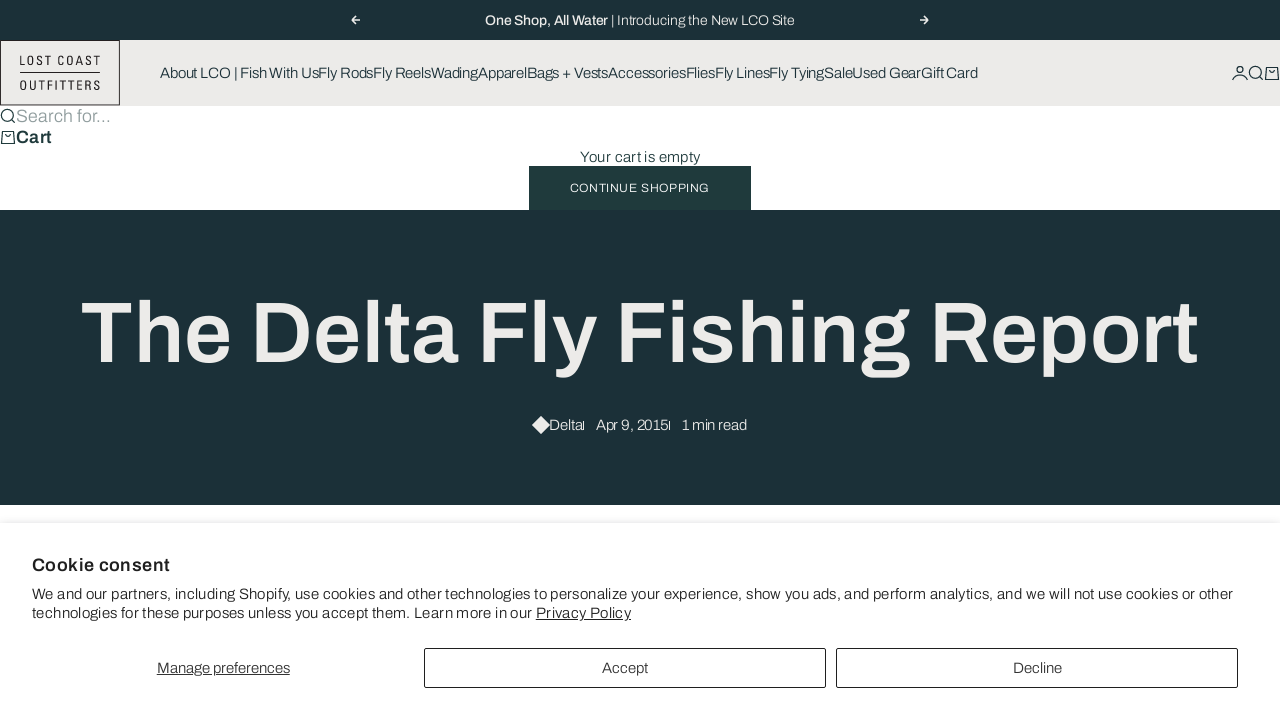

--- FILE ---
content_type: text/html; charset=utf-8
request_url: https://www.lostcoastoutfitters.com/blogs/fishing-report/the-delta-fly-fishing-report-6
body_size: 36078
content:
<!doctype html>

<html lang="en" dir="ltr">
  <head>
    <meta charset="utf-8">
    <meta
      name="viewport"
      content="width=device-width, initial-scale=1.0, height=device-height, minimum-scale:1.0, maximum-scale=5.0"
    >

    <title>
      The Delta Fly Fishing Report
    </title><meta name="description" content="Steve Santucci, Steve Santucci Guide ServiceFishing was good this week for both good sized Stripers and especially Largemouth Bass. The female bass were hitting good in about 10 feet of water. We caught average numbers of keeper Stripers.  Water temps dropped to 61 to 63 from 66 or 67.  I feel that fishing will remain "><link rel="canonical" href="https://www.lostcoastoutfitters.com/blogs/fishing-report/the-delta-fly-fishing-report-6"><link rel="shortcut icon" href="//www.lostcoastoutfitters.com/cdn/shop/files/LCO_Favicon.png?v=1762831135&width=96">
      <link rel="apple-touch-icon" href="//www.lostcoastoutfitters.com/cdn/shop/files/LCO_Favicon.png?v=1762831135&width=180"><link rel="preload" href="//www.lostcoastoutfitters.com/cdn/fonts/archivo/archivo_n5.272841b6d6b831864f7fecfa55541752bb399511.woff2" as="font" type="font/woff2" crossorigin><link rel="preload" href="//www.lostcoastoutfitters.com/cdn/fonts/archivo/archivo_n3.e41bf5e25d9efc4add39f7a7e0066e680b0bb437.woff2" as="font" type="font/woff2" crossorigin><meta property="og:type" content="article">
  <meta property="og:title" content="The Delta Fly Fishing Report"><meta property="og:image" content="http://www.lostcoastoutfitters.com/cdn/shop/files/DSC06606.jpg?v=1760141903&width=2048">
  <meta property="og:image:secure_url" content="https://www.lostcoastoutfitters.com/cdn/shop/files/DSC06606.jpg?v=1760141903&width=2048">
  <meta property="og:image:width" content="4992">
  <meta property="og:image:height" content="3328"><meta property="og:description" content="Steve Santucci, Steve Santucci Guide ServiceFishing was good this week for both good sized Stripers and especially Largemouth Bass. The female bass were hitting good in about 10 feet of water. We caught average numbers of keeper Stripers.  Water temps dropped to 61 to 63 from 66 or 67.  I feel that fishing will remain "><meta property="og:url" content="https://www.lostcoastoutfitters.com/blogs/fishing-report/the-delta-fly-fishing-report-6">
<meta property="og:site_name" content="Lost Coast Outfitters"><meta name="twitter:card" content="summary"><meta name="twitter:title" content="The Delta Fly Fishing Report">
  <meta name="twitter:description" content="Steve Santucci, Steve Santucci Guide ServiceFishing was good this week for both good sized Stripers and especially Largemouth Bass. The female bass were hitting good in about 10 feet of water. We caught average numbers of keeper Stripers. Water temps dropped to 61 to 63 from 66 or 67. I feel that fishing will remain strong thru May due to the abundance of bait in the Bay and Delta and unfortunate..."><meta name="twitter:image" content="https://www.lostcoastoutfitters.com/cdn/shop/files/DSC06606.jpg?crop=center&height=1200&v=1760141903&width=1200">
  <meta name="twitter:image:alt" content=""><script async crossorigin fetchpriority="high" src="/cdn/shopifycloud/importmap-polyfill/es-modules-shim.2.4.0.js"></script>
<script type="application/ld+json">{"@context":"http:\/\/schema.org\/","@id":"\/blogs\/fishing-report\/the-delta-fly-fishing-report-6#article","@type":"Article","mainEntityOfPage":{"@type":"WebPage","@id":"https:\/\/www.lostcoastoutfitters.com\/blogs\/fishing-report\/the-delta-fly-fishing-report-6"},"articleBody":"Steve Santucci, Steve Santucci Guide ServiceFishing was good this week for both good sized Stripers and especially Largemouth Bass. The female bass were hitting good in about 10 feet of water. We caught \naverage numbers of keeper Stripers.  Water temps dropped to 61 to 63 \nfrom 66 or 67.  I feel that fishing will remain strong thru May due to \nthe abundance of bait in the Bay and Delta and unfortunate low flows \ncoming down the Sacramento River.","headline":"The Delta Fly Fishing Report","description":"Steve Santucci, Steve Santucci Guide ServiceFishing was good this week for both good sized Stripers and especially Largemouth Bass. The female bass were hitting good in about 10 feet of water. We caught average numbers of keeper Stripers. Water temps dropped to 61 to 63 from 66 or 67. I feel that fishing will remain strong thru May due to the abundance of bait in the Bay and Delta and unfortunate...","datePublished":"2019-04-24T15:44:42-07:00","dateModified":"2015-04-09T09:12:59-07:00","author":{"@type":"Person","name":"George Revel"},"publisher":{"@type":"Organization","name":"Lost Coast Outfitters"}}</script><script type="application/ld+json">
  {
    "@context": "https://schema.org",
    "@type": "BreadcrumbList",
    "itemListElement": [{
        "@type": "ListItem",
        "position": 1,
        "name": "Home",
        "item": "https://www.lostcoastoutfitters.com"
      },{
            "@type": "ListItem",
            "position": 2,
            "name": "Fishing Report",
            "item": "https://www.lostcoastoutfitters.com/blogs/fishing-report"
          }, {
            "@type": "ListItem",
            "position": 3,
            "name": "Fishing Report",
            "item": "https://www.lostcoastoutfitters.com/blogs/fishing-report/the-delta-fly-fishing-report-6"
          }]
  }
</script><style>@font-face {
  font-family: Archivo;
  font-weight: 300;
  font-style: normal;
  font-display: fallback;
  src: url("//www.lostcoastoutfitters.com/cdn/fonts/archivo/archivo_n3.e41bf5e25d9efc4add39f7a7e0066e680b0bb437.woff2") format("woff2"),
       url("//www.lostcoastoutfitters.com/cdn/fonts/archivo/archivo_n3.97e202b300ff112a37bcdb6c4be2c4363973bc6f.woff") format("woff");
}
@font-face {
  font-family: Archivo;
  font-weight: 300;
  font-style: italic;
  font-display: fallback;
  src: url("//www.lostcoastoutfitters.com/cdn/fonts/archivo/archivo_i3.a474c443b18701aabb25723884ae9d9cb6609cdc.woff2") format("woff2"),
       url("//www.lostcoastoutfitters.com/cdn/fonts/archivo/archivo_i3.351822a362f4641d46438ce4c2a9edb740b28f0a.woff") format("woff");
}
@font-face {
  font-family: Archivo;
  font-weight: 500;
  font-style: normal;
  font-display: fallback;
  src: url("//www.lostcoastoutfitters.com/cdn/fonts/archivo/archivo_n5.272841b6d6b831864f7fecfa55541752bb399511.woff2") format("woff2"),
       url("//www.lostcoastoutfitters.com/cdn/fonts/archivo/archivo_n5.27fb58a71a175084eb68e15500549a69fe15738e.woff") format("woff");
}
@font-face {
  font-family: Archivo;
  font-weight: 500;
  font-style: italic;
  font-display: fallback;
  src: url("//www.lostcoastoutfitters.com/cdn/fonts/archivo/archivo_i5.b51f628bdb8daa9bbf4f36ec4082416f5e2cdf20.woff2") format("woff2"),
       url("//www.lostcoastoutfitters.com/cdn/fonts/archivo/archivo_i5.72af52f07bc3bbb646e8e74c7e33e7883fca06f6.woff") format("woff");
}
@font-face {
  font-family: Archivo;
  font-weight: 600;
  font-style: normal;
  font-display: fallback;
  src: url("//www.lostcoastoutfitters.com/cdn/fonts/archivo/archivo_n6.06ce7cb3e84f9557d04c35761e39e39ea101fb19.woff2") format("woff2"),
       url("//www.lostcoastoutfitters.com/cdn/fonts/archivo/archivo_n6.5dd16bc207dfc6d25ca8472d89387d828f610453.woff") format("woff");
}
@font-face {
  font-family: Archivo;
  font-weight: 300;
  font-style: normal;
  font-display: fallback;
  src: url("//www.lostcoastoutfitters.com/cdn/fonts/archivo/archivo_n3.e41bf5e25d9efc4add39f7a7e0066e680b0bb437.woff2") format("woff2"),
       url("//www.lostcoastoutfitters.com/cdn/fonts/archivo/archivo_n3.97e202b300ff112a37bcdb6c4be2c4363973bc6f.woff") format("woff");
}
@font-face {
  font-family: Archivo;
  font-weight: 300;
  font-style: italic;
  font-display: fallback;
  src: url("//www.lostcoastoutfitters.com/cdn/fonts/archivo/archivo_i3.a474c443b18701aabb25723884ae9d9cb6609cdc.woff2") format("woff2"),
       url("//www.lostcoastoutfitters.com/cdn/fonts/archivo/archivo_i3.351822a362f4641d46438ce4c2a9edb740b28f0a.woff") format("woff");
}
@font-face {
  font-family: Archivo;
  font-weight: 500;
  font-style: normal;
  font-display: fallback;
  src: url("//www.lostcoastoutfitters.com/cdn/fonts/archivo/archivo_n5.272841b6d6b831864f7fecfa55541752bb399511.woff2") format("woff2"),
       url("//www.lostcoastoutfitters.com/cdn/fonts/archivo/archivo_n5.27fb58a71a175084eb68e15500549a69fe15738e.woff") format("woff");
}
@font-face {
  font-family: Archivo;
  font-weight: 600;
  font-style: normal;
  font-display: fallback;
  src: url("//www.lostcoastoutfitters.com/cdn/fonts/archivo/archivo_n6.06ce7cb3e84f9557d04c35761e39e39ea101fb19.woff2") format("woff2"),
       url("//www.lostcoastoutfitters.com/cdn/fonts/archivo/archivo_n6.5dd16bc207dfc6d25ca8472d89387d828f610453.woff") format("woff");
}
@font-face {
  font-family: Archivo;
  font-weight: 600;
  font-style: italic;
  font-display: fallback;
  src: url("//www.lostcoastoutfitters.com/cdn/fonts/archivo/archivo_i6.0bb24d252a74d8be5c11aebd8e0623d0e78d962e.woff2") format("woff2"),
       url("//www.lostcoastoutfitters.com/cdn/fonts/archivo/archivo_i6.fbf64fc840abbe90ebdedde597401d7b3b9f31ef.woff") format("woff");
}
:root {
    /* Container */
    --container-max-width: 100%;
    --container-gutter: 1.25rem;

    /* Spacing */
    --section-vertical-spacing: 3rem;
    --section-stack-row-gap: 2rem;

    /* Form settings */
    --form-gap: 1rem; /* Gap between fieldset and submit button */
    --fieldset-gap: 0.5rem; /* Gap between each form input within a fieldset */
    --form-control-gap: 0.5rem; /* Gap between input and label (ignored for floating label) */
    --checkbox-control-gap: 0.75rem; /* Horizontal gap between checkbox and its associated label */
    --input-padding-block: 0.65rem; /* Vertical padding for input, textarea and native select */
    --input-padding-inline: 1rem; /* Horizontal padding for input, textarea and native select */
    --checkbox-size: 0.875rem; /* Size (width and height) for checkbox */

    /* Product listing gaps */
    --product-list-column-gap: 0.25rem;
    --product-list-padding-inline: clamp(0px, var(--product-list-column-gap) , min(1.75rem, var(--product-list-column-gap)));--product-list-row-gap: 1.75rem;/* Other sizes */
    --header-group-height: calc(var(--announcement-bar-height, 0px) + var(--countdown-condensed-height, 0px) + var(--header-height, 0px));
    --sticky-area-height: calc(var(--announcement-bar-is-sticky, 0) * var(--announcement-bar-height, 0px) + var(--header-is-sticky, 0) * var(--header-height, 0px));
    --sticky-offset: calc(var(--announcement-bar-is-sticky, 0) * var(--announcement-bar-height, 0px) + var(--header-is-sticky, 0) * var(--header-is-visible, 1) * var(--header-height, 0px));

    /* RTL support */
    --transform-logical-flip: 1;
    --transform-origin-start: left;
    --transform-origin-end: right;

    /**
     * ---------------------------------------------------------------------
     * TYPOGRAPHY
     * ---------------------------------------------------------------------
     */

    /* Font properties */
    --subheading-font-family: Archivo, sans-serif;
    --subheading-font-weight: 300;
    --subheading-font-style: normal;
    --subheading-font-size: 0.875rem;
    --subheading-text-transform: none;
    --subheading-letter-spacing: -0.01em;
    --heading-font-family: Archivo, sans-serif;
    --heading-font-weight: 500;
    --heading-font-style: normal;
    --heading-text-transform: none;
    --heading-letter-spacing: -0.045em;
    --heading-line-height: 1.1;
    --heading-italic-font-family: Helvetica, Arial, sans-serif;
    --heading-italic-font-weight: 400;
    --heading-italic-font-size-multiplier: 0%;
    --text-font-family: Archivo, sans-serif;
    --text-font-weight: 300;
    --text-font-style: normal;
    --text-transform: none;
    --text-letter-spacing: 0.025em;
    --text-line-height: 1.2;
    --text-font-medium-weight: 500;
    --text-font-bold-weight: 600;
    --button-font: var(--text-font-style) var(--text-font-weight) var(--button-font-size) / normal var(--text-font-family);
    --button-text-transform: uppercase;
    --button-letter-spacing: 0.05em;

    /* Font sizes */--text-heading-size-factor: 1;
    --text-display-xl: max(0.75rem, clamp(3.5rem, 1.9223rem + 6.7314vw, 10rem) * var(--text-heading-size-factor));
    --text-display-l: max(0.75rem, clamp(3.375rem, 2.1311rem + 5.3074vw, 8.5rem) * var(--text-heading-size-factor));
    --text-display-m: max(0.75rem, clamp(3.25rem, 2.3701rem + 3.7540vw, 6.875rem) * var(--text-heading-size-factor));
    --text-h1: max(0.75rem, clamp(3rem, 2.3325rem + 2.8479vw, 5.75rem) * var(--text-heading-size-factor));
    --text-h2: max(0.75rem, clamp(2.5rem, 1.9539rem + 2.3301vw, 4.75rem) * var(--text-heading-size-factor));
    --text-h3: max(0.75rem, clamp(2rem, 1.6359rem + 1.5534vw, 3.5rem) * var(--text-heading-size-factor));
    --text-h4: max(0.75rem, clamp(1.75rem, 1.4466rem + 1.2945vw, 3rem) * var(--text-heading-size-factor));
    --text-h5: max(0.75rem, clamp(1.375rem, 1.2233rem + 0.6472vw, 2rem) * var(--text-heading-size-factor));
    --text-h6: max(0.75rem, clamp(1.1875rem, 1.1117rem + 0.3236vw, 1.5rem) * var(--text-heading-size-factor));
    --text-h7: max(0.75rem, clamp(1rem, 0.9545rem + 0.1942vw, 1.1875rem) * var(--text-heading-size-factor));
    --text-xs: 0.6875rem;
    --text-sm: 0.75rem;
    --text-base: 0.8125rem;
    --text-lg: 1.0rem;
    --button-font-size: 0.625rem;

    /* Rounded variables (used for border radius) */
    --rounded-full: 9999px;
    --subheading-border-radius: 0.0rem;
    --button-border-radius: 0.0rem;
    --input-border-radius: 0.0rem;

    /* Product card variables */
    --product-card-row-count: 2;

    /**
     * ---------------------------------------------------------------------
     * OTHER
     * ---------------------------------------------------------------------
     */

    --icon-stroke-width: 1.2px;
    --quotation-mark-svg: url('data:image/svg+xml,<svg xmlns="http://www.w3.org/2000/svg" focusable="false" width="62" fill="none" viewBox="0 0 62 57"><path fill="%23000" d="M.79 31.904 11.924.816h12.296l-8.12 31.088h7.888V56.96H.79V31.904Zm37.351 0L49.277.816h12.064l-8.12 31.088h7.888V56.96H38.141V31.904Z" /></svg>');
  }

  [dir="rtl"]:root {
    /* RTL support */
    --transform-logical-flip: -1;
    --transform-origin-start: right;
    --transform-origin-end: left;
  }

  @media screen and (min-width: 700px) {
    :root {
      --text-xs: 0.6875rem;
      --text-sm: 0.8125rem;
      --text-base: 0.9375rem;
      --text-lg: 1.125rem;
      --subheading-font-size: 0.9375rem;

      /* Spacing */
      --container-gutter: 2rem;

      /* Form settings */
      --form-gap: 1.25rem; /* Gap between fieldset and submit button */
      --fieldset-gap: 0.75rem; /* Gap between each form input within a fieldset */
      --input-padding-block: 0.75rem; /* Vertical padding for input, textarea and native select */

      /* Font sizes */
      --button-font-size: 0.75rem;

      /* Product listing gaps */--product-list-column-gap: 0.75rem;
        --product-list-row-gap: 2.5rem;}
  }

  @media screen and (min-width: 1000px) {
    :root {
      /* Spacing settings */
      --section-vertical-spacing: 4.5rem;
      --section-stack-row-gap: 3rem;
    }
  }

  @media screen and (min-width: 1399px) {
    :root {
      /* Spacing settings */
      --section-vertical-spacing: 5.5rem;
      --container-gutter: 3rem;
    }
  }

  /**
   * ---------------------------------------------------------------------
   * COLORS
   * ---------------------------------------------------------------------
   */

  :root {--page-overlay: 0 0 0 / 0.4;
    --dialog-backdrop-blur: 6px;

    /* Status colors */
    --success-background: 227 240 232;
    --success-text: 22 131 66;
    --warning-background: 253 241 224;
    --warning-text: 237 138 0;
    --error-background: 251 224 224;
    --error-text: 224 0 0;

    /* Product colors */
    --on-sale-text: 237 100 58;
    --on-sale-badge-background: 237 100 58;
    --on-sale-badge-text: 255 255 255;
    --sold-out-badge-background: 50 30 30;
    --sold-out-badge-text: 255 255 255;
    --custom-badge-background: 31 58 60;
    --custom-badge-text: 255 255 255;
    --star-color: 246 164 41;
  }.color-scheme--scheme-1 {
      --accent: 31 58 60;
      --background: 255 255 255;
      --background-gradient: ;
      --background-secondary: 250 244 240;
      --has-transparent-background: 0;
      --has-filled-background: 1;
      --text-color: 31 58 60;--border-color: 233 235 236;/* Subheading colors */--subheading-background: 0 0 0 / 0.0;
      --subheading-border: none;
      --subheading-text-color: 31 58 60;
      --subheading-has-padding: 0;

      /* Heading highlight */
      --heading-highlight-accent-color: 199 222 212;
      --heading-highlight-text-color: 255 255 255;

      /* Button colors */
      --button-background-primary: 31 58 60;
      --button-text-primary: 255 255 255;

      /* Form inputs */
      --input-background: 255 255 255;
      --input-text-color: 28 28 28;
      --input-text-transform: none;
    }.shopify-section:has(> .color-scheme--scheme-1) + .shopify-section:has(> .color-scheme--scheme-1) {
          --section-has-same-background-as-previous-section: 1;
        }.color-scheme--scheme-2 {
      --accent: 240 240 240;
      --background: 27 48 56;
      --background-gradient: ;
      --background-secondary: 236 235 233;
      --has-transparent-background: 0;
      --has-filled-background: 1;
      --text-color: 236 235 233;--border-color: 48 67 74;/* Subheading colors */--subheading-background: 0 0 0 / 0.0;
      --subheading-border: none;
      --subheading-text-color: 255 255 255;
      --subheading-has-padding: 0;

      /* Heading highlight */
      --heading-highlight-accent-color: 237 100 58;
      --heading-highlight-text-color: 237 100 58;

      /* Button colors */
      --button-background-primary: 240 240 240;
      --button-text-primary: 0 0 0;

      /* Form inputs */
      --input-background: 255 255 255;
      --input-text-color: 28 28 28;
      --input-text-transform: none;
    }.shopify-section:has(> .color-scheme--scheme-2) + .shopify-section:has(> .color-scheme--scheme-2) {
          --section-has-same-background-as-previous-section: 1;
        }.color-scheme--scheme-3 {
      --accent: 255 255 255;
      --background: 0 0 0 / 0;
      --background-gradient: ;
      --background-secondary: 240 240 240;
      --has-transparent-background: 1;
      --has-filled-background: 0;
      --text-color: 255 255 255;--border-color: 255 255 255 / 0.6;/* Subheading colors */--subheading-background: 0 0 0 / 0.0;
      --subheading-border: none;
      --subheading-text-color: 255 255 255;
      --subheading-has-padding: 0;

      /* Heading highlight */
      --heading-highlight-accent-color: 3 3 5;
      --heading-highlight-text-color: 255 255 255;

      /* Button colors */
      --button-background-primary: 255 255 255;
      --button-text-primary: 8 9 18;

      /* Form inputs */
      --input-background: 255 255 255;
      --input-text-color: 3 3 5;
      --input-text-transform: none;
    }.shopify-section:has(> .color-scheme--scheme-3) + .shopify-section:has(> .color-scheme--scheme-3) {
          --section-has-same-background-as-previous-section: 1;
        }.color-scheme--scheme-4 {
      --accent: 27 48 56;
      --background: 236 235 233;
      --background-gradient: ;
      --background-secondary: 255 255 255;
      --has-transparent-background: 0;
      --has-filled-background: 1;
      --text-color: 27 48 56;--border-color: 215 216 215;/* Subheading colors */--subheading-background: 0 0 0 / 0.0;
      --subheading-border: none;
      --subheading-text-color: 27 48 56;
      --subheading-has-padding: 0;

      /* Heading highlight */
      --heading-highlight-accent-color: 250 244 240;
      --heading-highlight-text-color: 50 30 30;

      /* Button colors */
      --button-background-primary: 27 48 56;
      --button-text-primary: 255 255 255;

      /* Form inputs */
      --input-background: 31 58 60;
      --input-text-color: 255 255 255;
      --input-text-transform: none;
    }.shopify-section:has(> .color-scheme--scheme-4) + .shopify-section:has(> .color-scheme--scheme-4) {
          --section-has-same-background-as-previous-section: 1;
        }.color-scheme--scheme-5 {
      --accent: 50 30 30;
      --background: 212 220 220;
      --background-gradient: ;
      --background-secondary: 255 255 255;
      --has-transparent-background: 0;
      --has-filled-background: 1;
      --text-color: 31 58 60;--border-color: 194 204 204;/* Subheading colors */--subheading-background: 0 0 0 / 0.0;
      --subheading-border: none;
      --subheading-text-color: 50 30 30;
      --subheading-has-padding: 0;

      /* Heading highlight */
      --heading-highlight-accent-color: 199 222 212;
      --heading-highlight-text-color: 255 255 255;

      /* Button colors */
      --button-background-primary: 50 30 30;
      --button-text-primary: 255 255 255;

      /* Form inputs */
      --input-background: 255 255 255;
      --input-text-color: 50 30 30;
      --input-text-transform: none;
    }.shopify-section:has(> .color-scheme--scheme-5) + .shopify-section:has(> .color-scheme--scheme-5) {
          --section-has-same-background-as-previous-section: 1;
        }.color-scheme--scheme-6 {
      --accent: 255 255 255;
      --background: 82 87 46;
      --background-gradient: ;
      --background-secondary: 255 255 255;
      --has-transparent-background: 0;
      --has-filled-background: 1;
      --text-color: 255 255 255;--border-color: 99 104 67;/* Subheading colors */--subheading-background: 0 0 0 / 0.0;
      --subheading-border: none;
      --subheading-text-color: 255 255 255;
      --subheading-has-padding: 0;

      /* Heading highlight */
      --heading-highlight-accent-color: 255 255 255;
      --heading-highlight-text-color: 82 87 46;

      /* Button colors */
      --button-background-primary: 255 255 255;
      --button-text-primary: 82 87 46;

      /* Form inputs */
      --input-background: 255 255 255;
      --input-text-color: 82 87 46;
      --input-text-transform: none;
    }.shopify-section:has(> .color-scheme--scheme-6) + .shopify-section:has(> .color-scheme--scheme-6) {
          --section-has-same-background-as-previous-section: 1;
        }.color-scheme--scheme-7 {
      --accent: 255 255 255;
      --background: 0 0 0;
      --background-gradient: ;
      --background-secondary: 0 0 0;
      --has-transparent-background: 0;
      --has-filled-background: 1;
      --text-color: 255 255 255;--border-color: 26 26 26;/* Subheading colors */--subheading-background: 0 0 0 / 0.0;
      --subheading-border: none;
      --subheading-text-color: 255 255 255;
      --subheading-has-padding: 0;

      /* Heading highlight */
      --heading-highlight-accent-color: 255 255 255;
      --heading-highlight-text-color: 255 255 255;

      /* Button colors */
      --button-background-primary: 255 255 255;
      --button-text-primary: 0 0 0;

      /* Form inputs */
      --input-background: 0 0 0;
      --input-text-color: 255 255 255;
      --input-text-transform: none;
    }.shopify-section:has(> .color-scheme--scheme-7) + .shopify-section:has(> .color-scheme--scheme-7) {
          --section-has-same-background-as-previous-section: 1;
        }</style>
<script>
  // This allows to expose several variables to the global scope, to be used in scripts
  window.themeVariables = {
    settings: {
      pageType: "article",
      moneyFormat: "$ {{amount}}",
      moneyWithCurrencyFormat: "$ {{amount}} USD",
      currencyCodeEnabled: false,
      cartType: "drawer",
      showHeadingEffectAnimation: true,
      staggerProducts: true
    },

    strings: {
      addedToCart: "{{product_title}} was added to cart",
      closeGallery: "Close gallery",
      zoomGallery: "Zoom",
      errorGallery: "Image cannot be loaded",
      shippingEstimatorNoResults: "Sorry, we do not ship to your address.",
      shippingEstimatorOneResult: "There is one shipping rate for your address:",
      shippingEstimatorMultipleResults: "There are several shipping rates for your address:",
      shippingEstimatorError: "One or more error occurred while retrieving shipping rates:",
      next: "Next",
      previous: "Previous"
    },

    mediaQueries: {
      'sm': 'screen and (min-width: 700px)',
      'md': 'screen and (min-width: 1000px)',
      'lg': 'screen and (min-width: 1150px)',
      'xl': 'screen and (min-width: 1400px)',
      '2xl': 'screen and (min-width: 1600px)',
      'sm-max': 'screen and (max-width: 699px)',
      'md-max': 'screen and (max-width: 999px)',
      'lg-max': 'screen and (max-width: 1149px)',
      'xl-max': 'screen and (max-width: 1399px)',
      '2xl-max': 'screen and (max-width: 1599px)',
      'motion-safe': '(prefers-reduced-motion: no-preference)',
      'motion-reduce': '(prefers-reduced-motion: reduce)',
      'supports-hover': 'screen and (pointer: fine)',
      'supports-touch': 'screen and (pointer: coarse)'
    }
  };</script><script type="importmap">{
        "imports": {
          "vendor": "//www.lostcoastoutfitters.com/cdn/shop/t/47/assets/vendor.min.js?v=68813708458151729111763508034",
          "theme": "//www.lostcoastoutfitters.com/cdn/shop/t/47/assets/theme.js?v=85845741837068935331763508034",
          "photoswipe": "//www.lostcoastoutfitters.com/cdn/shop/t/47/assets/photoswipe.min.js?v=13374349288281597431763508034"
        }
      }
    </script>

    <script type="module" src="//www.lostcoastoutfitters.com/cdn/shop/t/47/assets/vendor.min.js?v=68813708458151729111763508034"></script>
    <script type="module" src="//www.lostcoastoutfitters.com/cdn/shop/t/47/assets/theme.js?v=85845741837068935331763508034"></script>

    <script>window.performance && window.performance.mark && window.performance.mark('shopify.content_for_header.start');</script><meta name="google-site-verification" content="4OyCjgDos9qwiA7hj4PStNmZTYrFFYZ4evLONkOY20E">
<meta id="shopify-digital-wallet" name="shopify-digital-wallet" content="/3332381/digital_wallets/dialog">
<meta name="shopify-checkout-api-token" content="e92fd3e18e3b738e237c995201a0401a">
<meta id="in-context-paypal-metadata" data-shop-id="3332381" data-venmo-supported="false" data-environment="production" data-locale="en_US" data-paypal-v4="true" data-currency="USD">
<link rel="alternate" type="application/atom+xml" title="Feed" href="/blogs/fishing-report.atom" />
<script async="async" src="/checkouts/internal/preloads.js?locale=en-US"></script>
<link rel="preconnect" href="https://shop.app" crossorigin="anonymous">
<script async="async" src="https://shop.app/checkouts/internal/preloads.js?locale=en-US&shop_id=3332381" crossorigin="anonymous"></script>
<script id="apple-pay-shop-capabilities" type="application/json">{"shopId":3332381,"countryCode":"US","currencyCode":"USD","merchantCapabilities":["supports3DS"],"merchantId":"gid:\/\/shopify\/Shop\/3332381","merchantName":"Lost Coast Outfitters","requiredBillingContactFields":["postalAddress","email","phone"],"requiredShippingContactFields":["postalAddress","email","phone"],"shippingType":"shipping","supportedNetworks":["visa","masterCard","amex","discover","elo","jcb"],"total":{"type":"pending","label":"Lost Coast Outfitters","amount":"1.00"},"shopifyPaymentsEnabled":true,"supportsSubscriptions":true}</script>
<script id="shopify-features" type="application/json">{"accessToken":"e92fd3e18e3b738e237c995201a0401a","betas":["rich-media-storefront-analytics"],"domain":"www.lostcoastoutfitters.com","predictiveSearch":true,"shopId":3332381,"locale":"en"}</script>
<script>var Shopify = Shopify || {};
Shopify.shop = "lost-coast-outfitters.myshopify.com";
Shopify.locale = "en";
Shopify.currency = {"active":"USD","rate":"1.0"};
Shopify.country = "US";
Shopify.theme = {"name":"CURRENT THEME, 2025-11-20","id":182280552744,"schema_name":"Stretch","schema_version":"1.9.0","theme_store_id":1765,"role":"main"};
Shopify.theme.handle = "null";
Shopify.theme.style = {"id":null,"handle":null};
Shopify.cdnHost = "www.lostcoastoutfitters.com/cdn";
Shopify.routes = Shopify.routes || {};
Shopify.routes.root = "/";</script>
<script type="module">!function(o){(o.Shopify=o.Shopify||{}).modules=!0}(window);</script>
<script>!function(o){function n(){var o=[];function n(){o.push(Array.prototype.slice.apply(arguments))}return n.q=o,n}var t=o.Shopify=o.Shopify||{};t.loadFeatures=n(),t.autoloadFeatures=n()}(window);</script>
<script>
  window.ShopifyPay = window.ShopifyPay || {};
  window.ShopifyPay.apiHost = "shop.app\/pay";
  window.ShopifyPay.redirectState = null;
</script>
<script id="shop-js-analytics" type="application/json">{"pageType":"article"}</script>
<script defer="defer" async type="module" src="//www.lostcoastoutfitters.com/cdn/shopifycloud/shop-js/modules/v2/client.init-shop-cart-sync_WVOgQShq.en.esm.js"></script>
<script defer="defer" async type="module" src="//www.lostcoastoutfitters.com/cdn/shopifycloud/shop-js/modules/v2/chunk.common_C_13GLB1.esm.js"></script>
<script defer="defer" async type="module" src="//www.lostcoastoutfitters.com/cdn/shopifycloud/shop-js/modules/v2/chunk.modal_CLfMGd0m.esm.js"></script>
<script type="module">
  await import("//www.lostcoastoutfitters.com/cdn/shopifycloud/shop-js/modules/v2/client.init-shop-cart-sync_WVOgQShq.en.esm.js");
await import("//www.lostcoastoutfitters.com/cdn/shopifycloud/shop-js/modules/v2/chunk.common_C_13GLB1.esm.js");
await import("//www.lostcoastoutfitters.com/cdn/shopifycloud/shop-js/modules/v2/chunk.modal_CLfMGd0m.esm.js");

  window.Shopify.SignInWithShop?.initShopCartSync?.({"fedCMEnabled":true,"windoidEnabled":true});

</script>
<script>
  window.Shopify = window.Shopify || {};
  if (!window.Shopify.featureAssets) window.Shopify.featureAssets = {};
  window.Shopify.featureAssets['shop-js'] = {"shop-cart-sync":["modules/v2/client.shop-cart-sync_DuR37GeY.en.esm.js","modules/v2/chunk.common_C_13GLB1.esm.js","modules/v2/chunk.modal_CLfMGd0m.esm.js"],"init-fed-cm":["modules/v2/client.init-fed-cm_BucUoe6W.en.esm.js","modules/v2/chunk.common_C_13GLB1.esm.js","modules/v2/chunk.modal_CLfMGd0m.esm.js"],"shop-toast-manager":["modules/v2/client.shop-toast-manager_B0JfrpKj.en.esm.js","modules/v2/chunk.common_C_13GLB1.esm.js","modules/v2/chunk.modal_CLfMGd0m.esm.js"],"init-shop-cart-sync":["modules/v2/client.init-shop-cart-sync_WVOgQShq.en.esm.js","modules/v2/chunk.common_C_13GLB1.esm.js","modules/v2/chunk.modal_CLfMGd0m.esm.js"],"shop-button":["modules/v2/client.shop-button_B_U3bv27.en.esm.js","modules/v2/chunk.common_C_13GLB1.esm.js","modules/v2/chunk.modal_CLfMGd0m.esm.js"],"init-windoid":["modules/v2/client.init-windoid_DuP9q_di.en.esm.js","modules/v2/chunk.common_C_13GLB1.esm.js","modules/v2/chunk.modal_CLfMGd0m.esm.js"],"shop-cash-offers":["modules/v2/client.shop-cash-offers_BmULhtno.en.esm.js","modules/v2/chunk.common_C_13GLB1.esm.js","modules/v2/chunk.modal_CLfMGd0m.esm.js"],"pay-button":["modules/v2/client.pay-button_CrPSEbOK.en.esm.js","modules/v2/chunk.common_C_13GLB1.esm.js","modules/v2/chunk.modal_CLfMGd0m.esm.js"],"init-customer-accounts":["modules/v2/client.init-customer-accounts_jNk9cPYQ.en.esm.js","modules/v2/client.shop-login-button_DJ5ldayH.en.esm.js","modules/v2/chunk.common_C_13GLB1.esm.js","modules/v2/chunk.modal_CLfMGd0m.esm.js"],"avatar":["modules/v2/client.avatar_BTnouDA3.en.esm.js"],"checkout-modal":["modules/v2/client.checkout-modal_pBPyh9w8.en.esm.js","modules/v2/chunk.common_C_13GLB1.esm.js","modules/v2/chunk.modal_CLfMGd0m.esm.js"],"init-shop-for-new-customer-accounts":["modules/v2/client.init-shop-for-new-customer-accounts_BUoCy7a5.en.esm.js","modules/v2/client.shop-login-button_DJ5ldayH.en.esm.js","modules/v2/chunk.common_C_13GLB1.esm.js","modules/v2/chunk.modal_CLfMGd0m.esm.js"],"init-customer-accounts-sign-up":["modules/v2/client.init-customer-accounts-sign-up_CnczCz9H.en.esm.js","modules/v2/client.shop-login-button_DJ5ldayH.en.esm.js","modules/v2/chunk.common_C_13GLB1.esm.js","modules/v2/chunk.modal_CLfMGd0m.esm.js"],"init-shop-email-lookup-coordinator":["modules/v2/client.init-shop-email-lookup-coordinator_CzjY5t9o.en.esm.js","modules/v2/chunk.common_C_13GLB1.esm.js","modules/v2/chunk.modal_CLfMGd0m.esm.js"],"shop-follow-button":["modules/v2/client.shop-follow-button_CsYC63q7.en.esm.js","modules/v2/chunk.common_C_13GLB1.esm.js","modules/v2/chunk.modal_CLfMGd0m.esm.js"],"shop-login-button":["modules/v2/client.shop-login-button_DJ5ldayH.en.esm.js","modules/v2/chunk.common_C_13GLB1.esm.js","modules/v2/chunk.modal_CLfMGd0m.esm.js"],"shop-login":["modules/v2/client.shop-login_B9ccPdmx.en.esm.js","modules/v2/chunk.common_C_13GLB1.esm.js","modules/v2/chunk.modal_CLfMGd0m.esm.js"],"lead-capture":["modules/v2/client.lead-capture_D0K_KgYb.en.esm.js","modules/v2/chunk.common_C_13GLB1.esm.js","modules/v2/chunk.modal_CLfMGd0m.esm.js"],"payment-terms":["modules/v2/client.payment-terms_BWmiNN46.en.esm.js","modules/v2/chunk.common_C_13GLB1.esm.js","modules/v2/chunk.modal_CLfMGd0m.esm.js"]};
</script>
<script>(function() {
  var isLoaded = false;
  function asyncLoad() {
    if (isLoaded) return;
    isLoaded = true;
    var urls = ["https:\/\/bingshoppingtool-t2app-prod.trafficmanager.net\/uet\/tracking_script?shop=lost-coast-outfitters.myshopify.com","https:\/\/cdn1.stamped.io\/files\/widget.min.js?shop=lost-coast-outfitters.myshopify.com","https:\/\/chimpstatic.com\/mcjs-connected\/js\/users\/af84d801a1348b02a91f3082c\/a1b74d3baad8ddb8d041e58f9.js?shop=lost-coast-outfitters.myshopify.com","https:\/\/shopify-extension.getredo.com\/main.js?widget_id=cwdvpgwyca9q6wi\u0026shop=lost-coast-outfitters.myshopify.com","https:\/\/a.mailmunch.co\/widgets\/site-666066-caf50261e454f8f780c5c8c8adfdcee5eb9f1c4c.js?shop=lost-coast-outfitters.myshopify.com"];
    for (var i = 0; i < urls.length; i++) {
      var s = document.createElement('script');
      s.type = 'text/javascript';
      s.async = true;
      s.src = urls[i];
      var x = document.getElementsByTagName('script')[0];
      x.parentNode.insertBefore(s, x);
    }
  };
  if(window.attachEvent) {
    window.attachEvent('onload', asyncLoad);
  } else {
    window.addEventListener('load', asyncLoad, false);
  }
})();</script>
<script id="__st">var __st={"a":3332381,"offset":-28800,"reqid":"203bb6b2-5058-46d1-97d6-f54afdd88891-1769632712","pageurl":"www.lostcoastoutfitters.com\/blogs\/fishing-report\/the-delta-fly-fishing-report-6","s":"articles-293511692348","u":"70c8f2670fe9","p":"article","rtyp":"article","rid":293511692348};</script>
<script>window.ShopifyPaypalV4VisibilityTracking = true;</script>
<script id="captcha-bootstrap">!function(){'use strict';const t='contact',e='account',n='new_comment',o=[[t,t],['blogs',n],['comments',n],[t,'customer']],c=[[e,'customer_login'],[e,'guest_login'],[e,'recover_customer_password'],[e,'create_customer']],r=t=>t.map((([t,e])=>`form[action*='/${t}']:not([data-nocaptcha='true']) input[name='form_type'][value='${e}']`)).join(','),a=t=>()=>t?[...document.querySelectorAll(t)].map((t=>t.form)):[];function s(){const t=[...o],e=r(t);return a(e)}const i='password',u='form_key',d=['recaptcha-v3-token','g-recaptcha-response','h-captcha-response',i],f=()=>{try{return window.sessionStorage}catch{return}},m='__shopify_v',_=t=>t.elements[u];function p(t,e,n=!1){try{const o=window.sessionStorage,c=JSON.parse(o.getItem(e)),{data:r}=function(t){const{data:e,action:n}=t;return t[m]||n?{data:e,action:n}:{data:t,action:n}}(c);for(const[e,n]of Object.entries(r))t.elements[e]&&(t.elements[e].value=n);n&&o.removeItem(e)}catch(o){console.error('form repopulation failed',{error:o})}}const l='form_type',E='cptcha';function T(t){t.dataset[E]=!0}const w=window,h=w.document,L='Shopify',v='ce_forms',y='captcha';let A=!1;((t,e)=>{const n=(g='f06e6c50-85a8-45c8-87d0-21a2b65856fe',I='https://cdn.shopify.com/shopifycloud/storefront-forms-hcaptcha/ce_storefront_forms_captcha_hcaptcha.v1.5.2.iife.js',D={infoText:'Protected by hCaptcha',privacyText:'Privacy',termsText:'Terms'},(t,e,n)=>{const o=w[L][v],c=o.bindForm;if(c)return c(t,g,e,D).then(n);var r;o.q.push([[t,g,e,D],n]),r=I,A||(h.body.append(Object.assign(h.createElement('script'),{id:'captcha-provider',async:!0,src:r})),A=!0)});var g,I,D;w[L]=w[L]||{},w[L][v]=w[L][v]||{},w[L][v].q=[],w[L][y]=w[L][y]||{},w[L][y].protect=function(t,e){n(t,void 0,e),T(t)},Object.freeze(w[L][y]),function(t,e,n,w,h,L){const[v,y,A,g]=function(t,e,n){const i=e?o:[],u=t?c:[],d=[...i,...u],f=r(d),m=r(i),_=r(d.filter((([t,e])=>n.includes(e))));return[a(f),a(m),a(_),s()]}(w,h,L),I=t=>{const e=t.target;return e instanceof HTMLFormElement?e:e&&e.form},D=t=>v().includes(t);t.addEventListener('submit',(t=>{const e=I(t);if(!e)return;const n=D(e)&&!e.dataset.hcaptchaBound&&!e.dataset.recaptchaBound,o=_(e),c=g().includes(e)&&(!o||!o.value);(n||c)&&t.preventDefault(),c&&!n&&(function(t){try{if(!f())return;!function(t){const e=f();if(!e)return;const n=_(t);if(!n)return;const o=n.value;o&&e.removeItem(o)}(t);const e=Array.from(Array(32),(()=>Math.random().toString(36)[2])).join('');!function(t,e){_(t)||t.append(Object.assign(document.createElement('input'),{type:'hidden',name:u})),t.elements[u].value=e}(t,e),function(t,e){const n=f();if(!n)return;const o=[...t.querySelectorAll(`input[type='${i}']`)].map((({name:t})=>t)),c=[...d,...o],r={};for(const[a,s]of new FormData(t).entries())c.includes(a)||(r[a]=s);n.setItem(e,JSON.stringify({[m]:1,action:t.action,data:r}))}(t,e)}catch(e){console.error('failed to persist form',e)}}(e),e.submit())}));const S=(t,e)=>{t&&!t.dataset[E]&&(n(t,e.some((e=>e===t))),T(t))};for(const o of['focusin','change'])t.addEventListener(o,(t=>{const e=I(t);D(e)&&S(e,y())}));const B=e.get('form_key'),M=e.get(l),P=B&&M;t.addEventListener('DOMContentLoaded',(()=>{const t=y();if(P)for(const e of t)e.elements[l].value===M&&p(e,B);[...new Set([...A(),...v().filter((t=>'true'===t.dataset.shopifyCaptcha))])].forEach((e=>S(e,t)))}))}(h,new URLSearchParams(w.location.search),n,t,e,['guest_login'])})(!0,!0)}();</script>
<script integrity="sha256-4kQ18oKyAcykRKYeNunJcIwy7WH5gtpwJnB7kiuLZ1E=" data-source-attribution="shopify.loadfeatures" defer="defer" src="//www.lostcoastoutfitters.com/cdn/shopifycloud/storefront/assets/storefront/load_feature-a0a9edcb.js" crossorigin="anonymous"></script>
<script crossorigin="anonymous" defer="defer" src="//www.lostcoastoutfitters.com/cdn/shopifycloud/storefront/assets/shopify_pay/storefront-65b4c6d7.js?v=20250812"></script>
<script data-source-attribution="shopify.dynamic_checkout.dynamic.init">var Shopify=Shopify||{};Shopify.PaymentButton=Shopify.PaymentButton||{isStorefrontPortableWallets:!0,init:function(){window.Shopify.PaymentButton.init=function(){};var t=document.createElement("script");t.src="https://www.lostcoastoutfitters.com/cdn/shopifycloud/portable-wallets/latest/portable-wallets.en.js",t.type="module",document.head.appendChild(t)}};
</script>
<script data-source-attribution="shopify.dynamic_checkout.buyer_consent">
  function portableWalletsHideBuyerConsent(e){var t=document.getElementById("shopify-buyer-consent"),n=document.getElementById("shopify-subscription-policy-button");t&&n&&(t.classList.add("hidden"),t.setAttribute("aria-hidden","true"),n.removeEventListener("click",e))}function portableWalletsShowBuyerConsent(e){var t=document.getElementById("shopify-buyer-consent"),n=document.getElementById("shopify-subscription-policy-button");t&&n&&(t.classList.remove("hidden"),t.removeAttribute("aria-hidden"),n.addEventListener("click",e))}window.Shopify?.PaymentButton&&(window.Shopify.PaymentButton.hideBuyerConsent=portableWalletsHideBuyerConsent,window.Shopify.PaymentButton.showBuyerConsent=portableWalletsShowBuyerConsent);
</script>
<script data-source-attribution="shopify.dynamic_checkout.cart.bootstrap">document.addEventListener("DOMContentLoaded",(function(){function t(){return document.querySelector("shopify-accelerated-checkout-cart, shopify-accelerated-checkout")}if(t())Shopify.PaymentButton.init();else{new MutationObserver((function(e,n){t()&&(Shopify.PaymentButton.init(),n.disconnect())})).observe(document.body,{childList:!0,subtree:!0})}}));
</script>
<script id='scb4127' type='text/javascript' async='' src='https://www.lostcoastoutfitters.com/cdn/shopifycloud/privacy-banner/storefront-banner.js'></script><link id="shopify-accelerated-checkout-styles" rel="stylesheet" media="screen" href="https://www.lostcoastoutfitters.com/cdn/shopifycloud/portable-wallets/latest/accelerated-checkout-backwards-compat.css" crossorigin="anonymous">
<style id="shopify-accelerated-checkout-cart">
        #shopify-buyer-consent {
  margin-top: 1em;
  display: inline-block;
  width: 100%;
}

#shopify-buyer-consent.hidden {
  display: none;
}

#shopify-subscription-policy-button {
  background: none;
  border: none;
  padding: 0;
  text-decoration: underline;
  font-size: inherit;
  cursor: pointer;
}

#shopify-subscription-policy-button::before {
  box-shadow: none;
}

      </style>

<script>window.performance && window.performance.mark && window.performance.mark('shopify.content_for_header.end');</script>
<link href="//www.lostcoastoutfitters.com/cdn/shop/t/47/assets/theme.css?v=77508596342315801401769470694" rel="stylesheet" type="text/css" media="all" /><script src="//www.lostcoastoutfitters.com/cdn/shop/t/47/assets/custom-facet-slider.js?v=182759872402244011861763686781" defer></script>

    <style>
    /* LCO PDP — Description + Features/Specs accordions (scoped) */

      .lco-pdp-description { margin: 0 0 6px !important; }

      /* Remove divider/border lines */
      .lco-pdp-accordion,
      .lco-pdp-accordion details,
      .lco-pdp-accordion summary {
        border: none !important;
        box-shadow: none !important;
      }

      /* Header styling + spacing */
      .lco-pdp-accordion { margin-top: 4px !important; }

      .lco-pdp-accordion summary,
      .lco-pdp-accordion [role="button"] {
        position: relative;
        padding: 6px 24px 6px 0 !important;
        font-weight: 600;
        cursor: pointer;
        list-style: none;
      }

      .lco-pdp-accordion summary::-webkit-details-marker { display: none; }
      .lco-pdp-accordion summary::marker { content: ''; }

      /* Hide theme chevrons/icons inside these accordions */
      .lco-pdp-accordion svg,
      .lco-pdp-accordion .icon,
      .lco-pdp-accordion [class*="chevron"],
      .lco-pdp-accordion [class*="caret"] {
        display: none !important;
      }

      /* Plus / minus */
      .lco-pdp-accordion summary::after {
        content: "+";
        position: absolute;
        right: 0;
        top: 50%;
        transform: translateY(-50%);
        font-size: 18px;
        line-height: 1;
        font-weight: 400;
      }

      .lco-pdp-accordion details[open] > summary::after,
      .lco-pdp-accordion [aria-expanded="true"]::after {
        content: "–";
      }

      /* Content spacing */
      .lco-pdp-accordion .prose { margin-top: 4px !important; }

      /* --- FEATURES: bullets ON --- */
      .lco-pdp-features ul {
        list-style: disc !important;
        padding-left: 1.1rem !important;
        margin: 0 !important;
      }

      .lco-pdp-features li {
        margin: .25rem 0 !important;
      }

      /* --- SPECS: bullets OFF, same spacing as Features --- */
      .lco-pdp-accordion .prose ul.lco-pdp-specs {
        list-style: none !important;
        padding-left: 0 !important;
        margin: 0 !important;
      }

      .lco-pdp-accordion .prose ul.lco-pdp-specs li {
        margin: .25rem 0 !important; /* matches Features spacing */
      }

      /* Kill bullets at the marker level (prose-safe) */
      .lco-pdp-accordion .prose ul.lco-pdp-specs li::marker {
        content: none !important;
      }
    </style>

  <link href="https://monorail-edge.shopifysvc.com" rel="dns-prefetch">
<script>(function(){if ("sendBeacon" in navigator && "performance" in window) {try {var session_token_from_headers = performance.getEntriesByType('navigation')[0].serverTiming.find(x => x.name == '_s').description;} catch {var session_token_from_headers = undefined;}var session_cookie_matches = document.cookie.match(/_shopify_s=([^;]*)/);var session_token_from_cookie = session_cookie_matches && session_cookie_matches.length === 2 ? session_cookie_matches[1] : "";var session_token = session_token_from_headers || session_token_from_cookie || "";function handle_abandonment_event(e) {var entries = performance.getEntries().filter(function(entry) {return /monorail-edge.shopifysvc.com/.test(entry.name);});if (!window.abandonment_tracked && entries.length === 0) {window.abandonment_tracked = true;var currentMs = Date.now();var navigation_start = performance.timing.navigationStart;var payload = {shop_id: 3332381,url: window.location.href,navigation_start,duration: currentMs - navigation_start,session_token,page_type: "article"};window.navigator.sendBeacon("https://monorail-edge.shopifysvc.com/v1/produce", JSON.stringify({schema_id: "online_store_buyer_site_abandonment/1.1",payload: payload,metadata: {event_created_at_ms: currentMs,event_sent_at_ms: currentMs}}));}}window.addEventListener('pagehide', handle_abandonment_event);}}());</script>
<script id="web-pixels-manager-setup">(function e(e,d,r,n,o){if(void 0===o&&(o={}),!Boolean(null===(a=null===(i=window.Shopify)||void 0===i?void 0:i.analytics)||void 0===a?void 0:a.replayQueue)){var i,a;window.Shopify=window.Shopify||{};var t=window.Shopify;t.analytics=t.analytics||{};var s=t.analytics;s.replayQueue=[],s.publish=function(e,d,r){return s.replayQueue.push([e,d,r]),!0};try{self.performance.mark("wpm:start")}catch(e){}var l=function(){var e={modern:/Edge?\/(1{2}[4-9]|1[2-9]\d|[2-9]\d{2}|\d{4,})\.\d+(\.\d+|)|Firefox\/(1{2}[4-9]|1[2-9]\d|[2-9]\d{2}|\d{4,})\.\d+(\.\d+|)|Chrom(ium|e)\/(9{2}|\d{3,})\.\d+(\.\d+|)|(Maci|X1{2}).+ Version\/(15\.\d+|(1[6-9]|[2-9]\d|\d{3,})\.\d+)([,.]\d+|)( \(\w+\)|)( Mobile\/\w+|) Safari\/|Chrome.+OPR\/(9{2}|\d{3,})\.\d+\.\d+|(CPU[ +]OS|iPhone[ +]OS|CPU[ +]iPhone|CPU IPhone OS|CPU iPad OS)[ +]+(15[._]\d+|(1[6-9]|[2-9]\d|\d{3,})[._]\d+)([._]\d+|)|Android:?[ /-](13[3-9]|1[4-9]\d|[2-9]\d{2}|\d{4,})(\.\d+|)(\.\d+|)|Android.+Firefox\/(13[5-9]|1[4-9]\d|[2-9]\d{2}|\d{4,})\.\d+(\.\d+|)|Android.+Chrom(ium|e)\/(13[3-9]|1[4-9]\d|[2-9]\d{2}|\d{4,})\.\d+(\.\d+|)|SamsungBrowser\/([2-9]\d|\d{3,})\.\d+/,legacy:/Edge?\/(1[6-9]|[2-9]\d|\d{3,})\.\d+(\.\d+|)|Firefox\/(5[4-9]|[6-9]\d|\d{3,})\.\d+(\.\d+|)|Chrom(ium|e)\/(5[1-9]|[6-9]\d|\d{3,})\.\d+(\.\d+|)([\d.]+$|.*Safari\/(?![\d.]+ Edge\/[\d.]+$))|(Maci|X1{2}).+ Version\/(10\.\d+|(1[1-9]|[2-9]\d|\d{3,})\.\d+)([,.]\d+|)( \(\w+\)|)( Mobile\/\w+|) Safari\/|Chrome.+OPR\/(3[89]|[4-9]\d|\d{3,})\.\d+\.\d+|(CPU[ +]OS|iPhone[ +]OS|CPU[ +]iPhone|CPU IPhone OS|CPU iPad OS)[ +]+(10[._]\d+|(1[1-9]|[2-9]\d|\d{3,})[._]\d+)([._]\d+|)|Android:?[ /-](13[3-9]|1[4-9]\d|[2-9]\d{2}|\d{4,})(\.\d+|)(\.\d+|)|Mobile Safari.+OPR\/([89]\d|\d{3,})\.\d+\.\d+|Android.+Firefox\/(13[5-9]|1[4-9]\d|[2-9]\d{2}|\d{4,})\.\d+(\.\d+|)|Android.+Chrom(ium|e)\/(13[3-9]|1[4-9]\d|[2-9]\d{2}|\d{4,})\.\d+(\.\d+|)|Android.+(UC? ?Browser|UCWEB|U3)[ /]?(15\.([5-9]|\d{2,})|(1[6-9]|[2-9]\d|\d{3,})\.\d+)\.\d+|SamsungBrowser\/(5\.\d+|([6-9]|\d{2,})\.\d+)|Android.+MQ{2}Browser\/(14(\.(9|\d{2,})|)|(1[5-9]|[2-9]\d|\d{3,})(\.\d+|))(\.\d+|)|K[Aa][Ii]OS\/(3\.\d+|([4-9]|\d{2,})\.\d+)(\.\d+|)/},d=e.modern,r=e.legacy,n=navigator.userAgent;return n.match(d)?"modern":n.match(r)?"legacy":"unknown"}(),u="modern"===l?"modern":"legacy",c=(null!=n?n:{modern:"",legacy:""})[u],f=function(e){return[e.baseUrl,"/wpm","/b",e.hashVersion,"modern"===e.buildTarget?"m":"l",".js"].join("")}({baseUrl:d,hashVersion:r,buildTarget:u}),m=function(e){var d=e.version,r=e.bundleTarget,n=e.surface,o=e.pageUrl,i=e.monorailEndpoint;return{emit:function(e){var a=e.status,t=e.errorMsg,s=(new Date).getTime(),l=JSON.stringify({metadata:{event_sent_at_ms:s},events:[{schema_id:"web_pixels_manager_load/3.1",payload:{version:d,bundle_target:r,page_url:o,status:a,surface:n,error_msg:t},metadata:{event_created_at_ms:s}}]});if(!i)return console&&console.warn&&console.warn("[Web Pixels Manager] No Monorail endpoint provided, skipping logging."),!1;try{return self.navigator.sendBeacon.bind(self.navigator)(i,l)}catch(e){}var u=new XMLHttpRequest;try{return u.open("POST",i,!0),u.setRequestHeader("Content-Type","text/plain"),u.send(l),!0}catch(e){return console&&console.warn&&console.warn("[Web Pixels Manager] Got an unhandled error while logging to Monorail."),!1}}}}({version:r,bundleTarget:l,surface:e.surface,pageUrl:self.location.href,monorailEndpoint:e.monorailEndpoint});try{o.browserTarget=l,function(e){var d=e.src,r=e.async,n=void 0===r||r,o=e.onload,i=e.onerror,a=e.sri,t=e.scriptDataAttributes,s=void 0===t?{}:t,l=document.createElement("script"),u=document.querySelector("head"),c=document.querySelector("body");if(l.async=n,l.src=d,a&&(l.integrity=a,l.crossOrigin="anonymous"),s)for(var f in s)if(Object.prototype.hasOwnProperty.call(s,f))try{l.dataset[f]=s[f]}catch(e){}if(o&&l.addEventListener("load",o),i&&l.addEventListener("error",i),u)u.appendChild(l);else{if(!c)throw new Error("Did not find a head or body element to append the script");c.appendChild(l)}}({src:f,async:!0,onload:function(){if(!function(){var e,d;return Boolean(null===(d=null===(e=window.Shopify)||void 0===e?void 0:e.analytics)||void 0===d?void 0:d.initialized)}()){var d=window.webPixelsManager.init(e)||void 0;if(d){var r=window.Shopify.analytics;r.replayQueue.forEach((function(e){var r=e[0],n=e[1],o=e[2];d.publishCustomEvent(r,n,o)})),r.replayQueue=[],r.publish=d.publishCustomEvent,r.visitor=d.visitor,r.initialized=!0}}},onerror:function(){return m.emit({status:"failed",errorMsg:"".concat(f," has failed to load")})},sri:function(e){var d=/^sha384-[A-Za-z0-9+/=]+$/;return"string"==typeof e&&d.test(e)}(c)?c:"",scriptDataAttributes:o}),m.emit({status:"loading"})}catch(e){m.emit({status:"failed",errorMsg:(null==e?void 0:e.message)||"Unknown error"})}}})({shopId: 3332381,storefrontBaseUrl: "https://www.lostcoastoutfitters.com",extensionsBaseUrl: "https://extensions.shopifycdn.com/cdn/shopifycloud/web-pixels-manager",monorailEndpoint: "https://monorail-edge.shopifysvc.com/unstable/produce_batch",surface: "storefront-renderer",enabledBetaFlags: ["2dca8a86"],webPixelsConfigList: [{"id":"2054750504","configuration":"{\"ti\":\"30004596\",\"endpoint\":\"https:\/\/bat.bing.com\/action\/0\"}","eventPayloadVersion":"v1","runtimeContext":"STRICT","scriptVersion":"5ee93563fe31b11d2d65e2f09a5229dc","type":"APP","apiClientId":2997493,"privacyPurposes":["ANALYTICS","MARKETING","SALE_OF_DATA"],"dataSharingAdjustments":{"protectedCustomerApprovalScopes":["read_customer_personal_data"]}},{"id":"1881178408","configuration":"{\"widgetId\":\"cwdvpgwyca9q6wi\",\"baseRequestUrl\":\"https:\\\/\\\/shopify-server.getredo.com\\\/widgets\",\"splitEnabled\":\"false\",\"customerAccountsEnabled\":\"true\",\"conciergeSplitEnabled\":\"false\",\"marketingEnabled\":\"false\",\"expandedWarrantyEnabled\":\"false\",\"storefrontSalesAIEnabled\":\"false\",\"conversionEnabled\":\"false\"}","eventPayloadVersion":"v1","runtimeContext":"STRICT","scriptVersion":"e718e653983918a06ec4f4d49f6685f2","type":"APP","apiClientId":3426665,"privacyPurposes":["ANALYTICS","MARKETING"],"capabilities":["advanced_dom_events"],"dataSharingAdjustments":{"protectedCustomerApprovalScopes":["read_customer_address","read_customer_email","read_customer_name","read_customer_personal_data","read_customer_phone"]}},{"id":"952402216","configuration":"{\"accountID\":\"3332381\"}","eventPayloadVersion":"v1","runtimeContext":"STRICT","scriptVersion":"b7efc4473d557345da9465309c2b943b","type":"APP","apiClientId":123711225857,"privacyPurposes":["ANALYTICS","MARKETING","SALE_OF_DATA"],"dataSharingAdjustments":{"protectedCustomerApprovalScopes":["read_customer_personal_data"]}},{"id":"751206696","configuration":"{\"config\":\"{\\\"google_tag_ids\\\":[\\\"AW-975489688\\\",\\\"GT-K54N8X5\\\",\\\"G-P802JGD21C\\\"],\\\"target_country\\\":\\\"US\\\",\\\"gtag_events\\\":[{\\\"type\\\":\\\"search\\\",\\\"action_label\\\":[\\\"AW-975489688\\\/Tlg0COTCitUBEJiVk9ED\\\",\\\"G-P802JGD21C\\\"]},{\\\"type\\\":\\\"begin_checkout\\\",\\\"action_label\\\":[\\\"AW-975489688\\\/8lmpCOHCitUBEJiVk9ED\\\",\\\"G-P802JGD21C\\\"]},{\\\"type\\\":\\\"view_item\\\",\\\"action_label\\\":[\\\"AW-975489688\\\/BuqtCNvCitUBEJiVk9ED\\\",\\\"MC-66GJP5RH18\\\",\\\"G-P802JGD21C\\\"]},{\\\"type\\\":\\\"purchase\\\",\\\"action_label\\\":[\\\"AW-975489688\\\/PsFUCNjCitUBEJiVk9ED\\\",\\\"MC-66GJP5RH18\\\",\\\"AW-975489688\\\/OW1dCM_WtIIYEJiVk9ED\\\",\\\"G-P802JGD21C\\\"]},{\\\"type\\\":\\\"page_view\\\",\\\"action_label\\\":[\\\"AW-975489688\\\/rX2YCNXCitUBEJiVk9ED\\\",\\\"MC-66GJP5RH18\\\",\\\"G-P802JGD21C\\\"]},{\\\"type\\\":\\\"add_payment_info\\\",\\\"action_label\\\":[\\\"AW-975489688\\\/THTTCOfCitUBEJiVk9ED\\\",\\\"G-P802JGD21C\\\"]},{\\\"type\\\":\\\"add_to_cart\\\",\\\"action_label\\\":[\\\"AW-975489688\\\/7OpcCN7CitUBEJiVk9ED\\\",\\\"AW-975489688\\\/iDe_CM_ZtIIYEJiVk9ED\\\",\\\"G-P802JGD21C\\\"]}],\\\"enable_monitoring_mode\\\":false}\"}","eventPayloadVersion":"v1","runtimeContext":"OPEN","scriptVersion":"b2a88bafab3e21179ed38636efcd8a93","type":"APP","apiClientId":1780363,"privacyPurposes":[],"dataSharingAdjustments":{"protectedCustomerApprovalScopes":["read_customer_address","read_customer_email","read_customer_name","read_customer_personal_data","read_customer_phone"]}},{"id":"256999720","configuration":"{\"pixel_id\":\"1096565373784011\",\"pixel_type\":\"facebook_pixel\",\"metaapp_system_user_token\":\"-\"}","eventPayloadVersion":"v1","runtimeContext":"OPEN","scriptVersion":"ca16bc87fe92b6042fbaa3acc2fbdaa6","type":"APP","apiClientId":2329312,"privacyPurposes":["ANALYTICS","MARKETING","SALE_OF_DATA"],"dataSharingAdjustments":{"protectedCustomerApprovalScopes":["read_customer_address","read_customer_email","read_customer_name","read_customer_personal_data","read_customer_phone"]}},{"id":"165708072","configuration":"{\"tagID\":\"2613633537482\"}","eventPayloadVersion":"v1","runtimeContext":"STRICT","scriptVersion":"18031546ee651571ed29edbe71a3550b","type":"APP","apiClientId":3009811,"privacyPurposes":["ANALYTICS","MARKETING","SALE_OF_DATA"],"dataSharingAdjustments":{"protectedCustomerApprovalScopes":["read_customer_address","read_customer_email","read_customer_name","read_customer_personal_data","read_customer_phone"]}},{"id":"shopify-app-pixel","configuration":"{}","eventPayloadVersion":"v1","runtimeContext":"STRICT","scriptVersion":"0450","apiClientId":"shopify-pixel","type":"APP","privacyPurposes":["ANALYTICS","MARKETING"]},{"id":"shopify-custom-pixel","eventPayloadVersion":"v1","runtimeContext":"LAX","scriptVersion":"0450","apiClientId":"shopify-pixel","type":"CUSTOM","privacyPurposes":["ANALYTICS","MARKETING"]}],isMerchantRequest: false,initData: {"shop":{"name":"Lost Coast Outfitters","paymentSettings":{"currencyCode":"USD"},"myshopifyDomain":"lost-coast-outfitters.myshopify.com","countryCode":"US","storefrontUrl":"https:\/\/www.lostcoastoutfitters.com"},"customer":null,"cart":null,"checkout":null,"productVariants":[],"purchasingCompany":null},},"https://www.lostcoastoutfitters.com/cdn","fcfee988w5aeb613cpc8e4bc33m6693e112",{"modern":"","legacy":""},{"shopId":"3332381","storefrontBaseUrl":"https:\/\/www.lostcoastoutfitters.com","extensionBaseUrl":"https:\/\/extensions.shopifycdn.com\/cdn\/shopifycloud\/web-pixels-manager","surface":"storefront-renderer","enabledBetaFlags":"[\"2dca8a86\"]","isMerchantRequest":"false","hashVersion":"fcfee988w5aeb613cpc8e4bc33m6693e112","publish":"custom","events":"[[\"page_viewed\",{}]]"});</script><script>
  window.ShopifyAnalytics = window.ShopifyAnalytics || {};
  window.ShopifyAnalytics.meta = window.ShopifyAnalytics.meta || {};
  window.ShopifyAnalytics.meta.currency = 'USD';
  var meta = {"page":{"pageType":"article","resourceType":"article","resourceId":293511692348,"requestId":"203bb6b2-5058-46d1-97d6-f54afdd88891-1769632712"}};
  for (var attr in meta) {
    window.ShopifyAnalytics.meta[attr] = meta[attr];
  }
</script>
<script class="analytics">
  (function () {
    var customDocumentWrite = function(content) {
      var jquery = null;

      if (window.jQuery) {
        jquery = window.jQuery;
      } else if (window.Checkout && window.Checkout.$) {
        jquery = window.Checkout.$;
      }

      if (jquery) {
        jquery('body').append(content);
      }
    };

    var hasLoggedConversion = function(token) {
      if (token) {
        return document.cookie.indexOf('loggedConversion=' + token) !== -1;
      }
      return false;
    }

    var setCookieIfConversion = function(token) {
      if (token) {
        var twoMonthsFromNow = new Date(Date.now());
        twoMonthsFromNow.setMonth(twoMonthsFromNow.getMonth() + 2);

        document.cookie = 'loggedConversion=' + token + '; expires=' + twoMonthsFromNow;
      }
    }

    var trekkie = window.ShopifyAnalytics.lib = window.trekkie = window.trekkie || [];
    if (trekkie.integrations) {
      return;
    }
    trekkie.methods = [
      'identify',
      'page',
      'ready',
      'track',
      'trackForm',
      'trackLink'
    ];
    trekkie.factory = function(method) {
      return function() {
        var args = Array.prototype.slice.call(arguments);
        args.unshift(method);
        trekkie.push(args);
        return trekkie;
      };
    };
    for (var i = 0; i < trekkie.methods.length; i++) {
      var key = trekkie.methods[i];
      trekkie[key] = trekkie.factory(key);
    }
    trekkie.load = function(config) {
      trekkie.config = config || {};
      trekkie.config.initialDocumentCookie = document.cookie;
      var first = document.getElementsByTagName('script')[0];
      var script = document.createElement('script');
      script.type = 'text/javascript';
      script.onerror = function(e) {
        var scriptFallback = document.createElement('script');
        scriptFallback.type = 'text/javascript';
        scriptFallback.onerror = function(error) {
                var Monorail = {
      produce: function produce(monorailDomain, schemaId, payload) {
        var currentMs = new Date().getTime();
        var event = {
          schema_id: schemaId,
          payload: payload,
          metadata: {
            event_created_at_ms: currentMs,
            event_sent_at_ms: currentMs
          }
        };
        return Monorail.sendRequest("https://" + monorailDomain + "/v1/produce", JSON.stringify(event));
      },
      sendRequest: function sendRequest(endpointUrl, payload) {
        // Try the sendBeacon API
        if (window && window.navigator && typeof window.navigator.sendBeacon === 'function' && typeof window.Blob === 'function' && !Monorail.isIos12()) {
          var blobData = new window.Blob([payload], {
            type: 'text/plain'
          });

          if (window.navigator.sendBeacon(endpointUrl, blobData)) {
            return true;
          } // sendBeacon was not successful

        } // XHR beacon

        var xhr = new XMLHttpRequest();

        try {
          xhr.open('POST', endpointUrl);
          xhr.setRequestHeader('Content-Type', 'text/plain');
          xhr.send(payload);
        } catch (e) {
          console.log(e);
        }

        return false;
      },
      isIos12: function isIos12() {
        return window.navigator.userAgent.lastIndexOf('iPhone; CPU iPhone OS 12_') !== -1 || window.navigator.userAgent.lastIndexOf('iPad; CPU OS 12_') !== -1;
      }
    };
    Monorail.produce('monorail-edge.shopifysvc.com',
      'trekkie_storefront_load_errors/1.1',
      {shop_id: 3332381,
      theme_id: 182280552744,
      app_name: "storefront",
      context_url: window.location.href,
      source_url: "//www.lostcoastoutfitters.com/cdn/s/trekkie.storefront.a804e9514e4efded663580eddd6991fcc12b5451.min.js"});

        };
        scriptFallback.async = true;
        scriptFallback.src = '//www.lostcoastoutfitters.com/cdn/s/trekkie.storefront.a804e9514e4efded663580eddd6991fcc12b5451.min.js';
        first.parentNode.insertBefore(scriptFallback, first);
      };
      script.async = true;
      script.src = '//www.lostcoastoutfitters.com/cdn/s/trekkie.storefront.a804e9514e4efded663580eddd6991fcc12b5451.min.js';
      first.parentNode.insertBefore(script, first);
    };
    trekkie.load(
      {"Trekkie":{"appName":"storefront","development":false,"defaultAttributes":{"shopId":3332381,"isMerchantRequest":null,"themeId":182280552744,"themeCityHash":"1686274149595577917","contentLanguage":"en","currency":"USD","eventMetadataId":"a104d2b8-79ef-4fd0-9ccf-34bcc92bf94e"},"isServerSideCookieWritingEnabled":true,"monorailRegion":"shop_domain","enabledBetaFlags":["65f19447","b5387b81"]},"Session Attribution":{},"S2S":{"facebookCapiEnabled":true,"source":"trekkie-storefront-renderer","apiClientId":580111}}
    );

    var loaded = false;
    trekkie.ready(function() {
      if (loaded) return;
      loaded = true;

      window.ShopifyAnalytics.lib = window.trekkie;

      var originalDocumentWrite = document.write;
      document.write = customDocumentWrite;
      try { window.ShopifyAnalytics.merchantGoogleAnalytics.call(this); } catch(error) {};
      document.write = originalDocumentWrite;

      window.ShopifyAnalytics.lib.page(null,{"pageType":"article","resourceType":"article","resourceId":293511692348,"requestId":"203bb6b2-5058-46d1-97d6-f54afdd88891-1769632712","shopifyEmitted":true});

      var match = window.location.pathname.match(/checkouts\/(.+)\/(thank_you|post_purchase)/)
      var token = match? match[1]: undefined;
      if (!hasLoggedConversion(token)) {
        setCookieIfConversion(token);
        
      }
    });


        var eventsListenerScript = document.createElement('script');
        eventsListenerScript.async = true;
        eventsListenerScript.src = "//www.lostcoastoutfitters.com/cdn/shopifycloud/storefront/assets/shop_events_listener-3da45d37.js";
        document.getElementsByTagName('head')[0].appendChild(eventsListenerScript);

})();</script>
  <script>
  if (!window.ga || (window.ga && typeof window.ga !== 'function')) {
    window.ga = function ga() {
      (window.ga.q = window.ga.q || []).push(arguments);
      if (window.Shopify && window.Shopify.analytics && typeof window.Shopify.analytics.publish === 'function') {
        window.Shopify.analytics.publish("ga_stub_called", {}, {sendTo: "google_osp_migration"});
      }
      console.error("Shopify's Google Analytics stub called with:", Array.from(arguments), "\nSee https://help.shopify.com/manual/promoting-marketing/pixels/pixel-migration#google for more information.");
    };
    if (window.Shopify && window.Shopify.analytics && typeof window.Shopify.analytics.publish === 'function') {
      window.Shopify.analytics.publish("ga_stub_initialized", {}, {sendTo: "google_osp_migration"});
    }
  }
</script>
<script
  defer
  src="https://www.lostcoastoutfitters.com/cdn/shopifycloud/perf-kit/shopify-perf-kit-3.1.0.min.js"
  data-application="storefront-renderer"
  data-shop-id="3332381"
  data-render-region="gcp-us-central1"
  data-page-type="article"
  data-theme-instance-id="182280552744"
  data-theme-name="Stretch"
  data-theme-version="1.9.0"
  data-monorail-region="shop_domain"
  data-resource-timing-sampling-rate="10"
  data-shs="true"
  data-shs-beacon="true"
  data-shs-export-with-fetch="true"
  data-shs-logs-sample-rate="1"
  data-shs-beacon-endpoint="https://www.lostcoastoutfitters.com/api/collect"
></script>
</head>

  

  <body class="features--zoom-filter-image "><template id="drawer-default-template">
  <div part="base">
    <div part="overlay"></div>

    <div part="content">
      <header part="header">
        <dialog-close-button style="display: contents">
          <button type="button" part="close-button">
            <span class="sr-only" part="sr-only">Close</span><svg aria-hidden="true" focusable="false" width="10" class="icon icon-close"  part="icon" fill="none" viewBox="0 0 10 10">
        <path stroke="currentColor" d="m1 1 8 8m0-8L1 9" />
      </svg></button>
        </dialog-close-button>

        <slot name="header"></slot>
      </header>

      <div part="body">
        <slot></slot>
      </div>

      <footer part="footer">
        <slot name="footer"></slot>
      </footer>
    </div>
  </div>
</template><template id="drawer-popover-default-template">
  <div part="base">
    <div part="overlay"></div>

    <div part="content">
      <header part="header">
        <dialog-close-button style="display: contents">
          <button type="button" part="close-button">
            <span class="sr-only" part="sr-only">Close</span><svg aria-hidden="true" focusable="false" width="10" class="icon icon-close"  part="icon" fill="none" viewBox="0 0 10 10">
        <path stroke="currentColor" d="m1 1 8 8m0-8L1 9" />
      </svg></button>
        </dialog-close-button>

        <slot name="header"></slot>
      </header>

      <div part="body">
        <slot></slot>
      </div>
    </div>
  </div>
</template><template id="modal-default-template">
  <div part="base">
    <div part="overlay"></div>

    <div part="content">
      <slot name="image"></slot>

      <div part="body">
        <dialog-close-button style="display: contents">
          <button type="button" part="close-button">
            <span class="sr-only" part="sr-only">Close</span><svg aria-hidden="true" focusable="false" width="10" class="icon icon-close"  part="icon" fill="none" viewBox="0 0 10 10">
        <path stroke="currentColor" d="m1 1 8 8m0-8L1 9" />
      </svg></button>
        </dialog-close-button>

        <slot></slot>
      </div>
    </div>
  </div>
</template><template id="popover-default-template">
  <div part="base">
    <div part="overlay"></div>

    <div part="content">
      <header part="header">
        <slot name="header"></slot>

        <dialog-close-button style="display: contents">
          <button type="button" part="close-button">
            <span class="sr-only" part="sr-only">Close</span><svg aria-hidden="true" focusable="false" width="10" class="icon icon-close"  part="icon" fill="none" viewBox="0 0 10 10">
        <path stroke="currentColor" d="m1 1 8 8m0-8L1 9" />
      </svg></button>
        </dialog-close-button>
      </header>

      <div part="body">
        <slot></slot>
      </div>
    </div>
  </div>
</template><template id="simple-popover-default-template">
  <div part="base">
    <div part="overlay"></div>

    <div part="content">
      <dialog-close-button style="display: contents">
        <button type="button" part="close-button overlaid-close-button">
          <span class="sr-only" part="sr-only">Close</span><svg aria-hidden="true" focusable="false" width="10" class="icon icon-close"  part="icon" fill="none" viewBox="0 0 10 10">
        <path stroke="currentColor" d="m1 1 8 8m0-8L1 9" />
      </svg></button>
      </dialog-close-button>

      <div part="body">
        <slot></slot>
      </div>
    </div>
  </div>
</template><template id="video-media-default-template">
  <slot></slot>

  <div part="play-button"><svg aria-hidden="true" focusable="false" width="12" class="icon icon-play-triangle"  part="icon" fill="none" viewBox="0 0 12 17">
        <path fill="#ffffff" d="M1.783 15.889A1 1 0 0 1 .2 15.076V1.148A1 1 0 0 1 1.783.335l9.71 6.964a1 1 0 0 1 0 1.626l-9.71 6.964Z"/>
      </svg></div>
</template><loading-bar class="loading-bar" aria-hidden="true"></loading-bar>

    <a href="#main" allow-hash-change class="skip-to-content sr-only">Skip to content</a>

    <span id="header-scroll-tracker" style="position: absolute; width: 1px; height: 1px; top: 200px; left: 0;"></span><!-- BEGIN sections: header-group -->
<aside id="shopify-section-sections--25615915647272__announcement-bar" class="shopify-section shopify-section-group-header-group shopify-section--announcement-bar"><style>
    :root {
      --announcement-bar-is-sticky: 0;
    }</style>

  <div class="color-scheme color-scheme--scheme-2">
    <height-observer variable="announcement-bar"><announcement-bar id="carousel-sections--25615915647272__announcement-bar" allow-swipe cell-selector=".announcement-bar__message-list > *" autoplay="4" class="announcement-bar"><carousel-prev-button aria-controls="carousel-sections--25615915647272__announcement-bar">
            <button type="button" class="tap-area">
              <span class="sr-only">Previous</span><svg aria-hidden="true" focusable="false" width="10" class="icon icon-arrow-left  icon--direction-aware"  part="icon" viewBox="0 0 10 10">
        <path stroke="currentColor" stroke-width="1.5" d="M6 1 2 5m0 0 4 4M2 5h8"/>
      </svg></button>
          </carousel-prev-button><div class="announcement-bar__message-list"><div class="is-selected prose prose-justify-center" >
                <p class="subheading subheading-xs"><strong>One Shop, All Water </strong>| Introducing the New LCO Site</p>
              </div><div class=" prose prose-justify-center" >
                <p class="subheading subheading-xs">Monday-Saturday 10-6pm | Free shipping on orders over $75 in CA, $100 Nationwide</p>
              </div></div><carousel-next-button aria-controls="carousel-sections--25615915647272__announcement-bar">
            <button type="button" class="tap-area">
              <span class="sr-only">Next</span><svg aria-hidden="true" focusable="false" width="10" class="icon icon-arrow-right  icon--direction-aware"  part="icon" viewBox="0 0 10 10">
        <path stroke="currentColor" stroke-width="1.5" d="m4 1 4 4m0 0L4 9m4-4H0"/>
      </svg></button>
          </carousel-next-button></announcement-bar>
    </height-observer>
  </div>

  <script>
    document.documentElement.style.setProperty('--announcement-bar-height', `${Math.round(document.getElementById('shopify-section-sections--25615915647272__announcement-bar').clientHeight)}px`);
  </script>
</aside><header id="shopify-section-sections--25615915647272__header" class="shopify-section shopify-section-group-header-group shopify-section--header"><style>
  :root {
    --header-is-sticky: 1;
    --header-is-visible: 1;
  }

  #shopify-section-sections--25615915647272__header {--header-grid: "primary-nav logo secondary-nav" / minmax(0, 1fr) auto minmax(0, 1fr);--header-transparent-header-text-color: 255 255 255;
    --header-non-transparent-text-color: 27 48 56;
  }

  @media screen and (min-width: 1000px) {
    #shopify-section-sections--25615915647272__header {--header-grid: "logo primary-nav secondary-nav" / auto minmax(0, 1fr) auto;}
  }#shopify-section-sections--25615915647272__header {
      position: sticky;
      top: 0;
    }

    .shopify-section--announcement-bar ~ #shopify-section-sections--25615915647272__header {
      top: calc(var(--announcement-bar-is-sticky, 0) * var(--announcement-bar-height, 0px));
    }#shopify-section-sections--25615915647272__header {
      --header-logo-width: 115px;
    }

    @media screen and (min-width: 700px) {
      #shopify-section-sections--25615915647272__header {
        --header-logo-width: 120px;
      }
    }</style>

<height-observer variable="header">
  <x-header
    class="header color-scheme color-scheme--scheme-4"
    
      hide-on-scroll
    
  >
      <a href="/" class="header__logo"><span class="sr-only">Lost Coast Outfitters</span><img src="//www.lostcoastoutfitters.com/cdn/shop/files/Box_Logo.svg?v=1754334937&amp;width=706" alt="Lost Coast Outfitters" srcset="//www.lostcoastoutfitters.com/cdn/shop/files/Box_Logo.svg?v=1754334937&amp;width=240 240w, //www.lostcoastoutfitters.com/cdn/shop/files/Box_Logo.svg?v=1754334937&amp;width=360 360w" width="706" height="384" sizes="120px" class="header__logo-image"><img src="//www.lostcoastoutfitters.com/cdn/shop/files/White_Box_Logo.svg?v=1754334948&amp;width=706" alt="" srcset="//www.lostcoastoutfitters.com/cdn/shop/files/White_Box_Logo.svg?v=1754334948&amp;width=240 240w, //www.lostcoastoutfitters.com/cdn/shop/files/White_Box_Logo.svg?v=1754334948&amp;width=360 360w" width="706" height="383" sizes="120px" class="header__logo-image header__logo-image--transparent"></a>
    
<nav
        class="header__primary-nav "
        aria-label="Primary navigation"
      >
        <button
          type="button"
          aria-controls="menu-drawer"
          class="tap-area md:hidden"
        >
          <span class="sr-only">Menu</span>

          <div class="h-stack gap-3" aria-hidden="true">
            <div class="header__hamburger">
              <span></span>
              <span></span>
            </div>

            <span class="subheading md-max:hidden">Menu</span>
          </div>
        </button><a
            href="/search"
            class="header__search-link tap-area md:hidden"
            aria-controls="search-drawer"
          >
            <span class="sr-only">Search</span><svg aria-hidden="true" focusable="false" width="16" fill="none" class="icon icon-search"  part="icon" viewBox="0 0 16 16">
        <path stroke-width="1.2" stroke="currentColor" d="M1.333 7.333a6 6 0 1 0 12 0 6 6 0 0 0-12 0ZM11.575 11.576l3.09 3.09" />
      </svg></a><ul class="contents unstyled-list md-max:hidden">

              <li><a
                  href="/pages/about-us"
                  class="block subheading link-reversed"

                  
                  
                    aria-expanded="false" aria-controls="header-menu-dropdown-1"
                    data-open-on-hover
                >About LCO | Fish With Us</a><header-mega-menu id="header-menu-dropdown-1" class="mega-menu justify-between color-scheme color-scheme--scheme-4" ><div class="mega-menu__navigation"><div class="v-stack gap-4">
            <a href="https://www.lostcoastoutfitters.com#" class="subheading link-faded">Visit the Shop</a><ul class="mega-menu__linklist unstyled-list"><li>
                    <a href="/pages/contact" class="link-reversed">Visit The Shop</a>
                  </li><li>
                    <a href="/pages/about-us" class="link-reversed">About LCO</a>
                  </li><li>
                    <a href="/pages/services" class="link-reversed">Our Services</a>
                  </li><li>
                    <a href="/pages/the-team" class="link-reversed">Our Team</a>
                  </li><li>
                    <a href="/pages/contact" class="link-reversed">Contact Us</a>
                  </li></ul></div><div class="v-stack gap-4">
            <a href="/collections/events" class="subheading link-faded">Classes & Fishing Report</a><ul class="mega-menu__linklist unstyled-list"><li>
                    <a href="/pages/northern-california-weekly-fishing-report" class="link-reversed">Northern California Fishing Report</a>
                  </li><li>
                    <a href="/collections/events" class="link-reversed">Casting Lessons</a>
                  </li><li>
                    <a href="/collections/events" class="link-reversed">Fly Tying Nights at the Shop</a>
                  </li><li>
                    <a href="/pages/northern-california-fly-fishing-guide-network" class="link-reversed">Book a Guide</a>
                  </li><li>
                    <a href="https://stories.lostcoastoutfitters.com/" class="link-reversed">Blog</a>
                  </li></ul></div><div class="v-stack gap-4">
            <a href="/pages/lost-coast-resources" class="subheading link-faded">Resources</a><ul class="mega-menu__linklist unstyled-list"><li>
                    <a href="https://www.lostcoastoutfitters.com/pages/lost-coast-resources#river-profiles" class="link-reversed">River Profiles</a>
                  </li><li>
                    <a href="https://www.lostcoastoutfitters.com/pages/lost-coast-resources#fly-tying" class="link-reversed">Fly Tying Guides</a>
                  </li><li>
                    <a href="https://www.lostcoastoutfitters.com/pages/lost-coast-resources#resources" class="link-reversed">Fly Fishing Resources</a>
                  </li><li>
                    <a href="https://www.lostcoastoutfitters.com/pages/lost-coast-resources#gear-guides" class="link-reversed">Gear Guides</a>
                  </li></ul></div></div><style>
    #promo-block-list-mega_menu_DGY4LEmega-menu {
      --menu-promo-block-column-gap: 0px;
      --menu-promo-blocks-count: 3;
    }
  </style>

  <div id="promo-block-list-mega_menu_DGY4LEmega-menu" class="menu-promo menu-promo--without-spacing floating-controls-container">
    <carousel-prev-button class="floating-controls__control floating-controls__control--offset" aria-controls="promo-block-list-mega_menu_DGY4LEmega-menu-carousel">
      <button disabled class="circle-button circle-button--xl">
        <span class="sr-only">Previous</span><svg aria-hidden="true" focusable="false" width="14" class="icon icon-big-arrow-left  icon--direction-aware"  part="icon" viewBox="0 0 36 36">
        <path fill="none" stroke="currentColor" stroke-width="2" d="M35 18H3M19.5 34.5 3 18 19.5 1.5"/>
      </svg></button>
    </carousel-prev-button>

    <scroll-carousel id="promo-block-list-mega_menu_DGY4LEmega-menu-carousel" class="menu-promo__carousel scroll-area">

        <a href="/pages/about-us" class="menu-promo__item @container/content-box group"><div class="content-box overflow-hidden h-full" style="--text-color: 255 255 255; color: rgb(var(--text-color));--border-color: var(--text-color) / 0.15;"><div class="content-box__background-media with-overlay"><img src="//www.lostcoastoutfitters.com/cdn/shop/files/Lost-Coast-Outfitters-Mega-Nav.jpg?v=1762228860&amp;width=2000" alt="" srcset="//www.lostcoastoutfitters.com/cdn/shop/files/Lost-Coast-Outfitters-Mega-Nav.jpg?v=1762228860&amp;width=420 420w, //www.lostcoastoutfitters.com/cdn/shop/files/Lost-Coast-Outfitters-Mega-Nav.jpg?v=1762228860&amp;width=840 840w, //www.lostcoastoutfitters.com/cdn/shop/files/Lost-Coast-Outfitters-Mega-Nav.jpg?v=1762228860&amp;width=1260 1260w" width="2000" height="1331" loading="lazy" sizes="420px" class="zoom-image group-hover:zoom"></div><div class="place-self-end-start text-start"><div class="v-stack text-start gap-2"><p class="h6">Our Story</p>
          
<p>California's Fly Shop</p></div></div></div></a>

        <a href="/pages/the-team" class="menu-promo__item @container/content-box group"><div class="content-box overflow-hidden h-full" style="--text-color: 255 255 255; color: rgb(var(--text-color));--border-color: var(--text-color) / 0.15;"><div class="content-box__background-media with-overlay"><img src="//www.lostcoastoutfitters.com/cdn/shop/files/LCO-Hat_8785f2b7-a532-4668-aa0b-74d8d6b4666b.jpg?v=1754336905&amp;width=2300" alt="" srcset="//www.lostcoastoutfitters.com/cdn/shop/files/LCO-Hat_8785f2b7-a532-4668-aa0b-74d8d6b4666b.jpg?v=1754336905&amp;width=420 420w, //www.lostcoastoutfitters.com/cdn/shop/files/LCO-Hat_8785f2b7-a532-4668-aa0b-74d8d6b4666b.jpg?v=1754336905&amp;width=840 840w, //www.lostcoastoutfitters.com/cdn/shop/files/LCO-Hat_8785f2b7-a532-4668-aa0b-74d8d6b4666b.jpg?v=1754336905&amp;width=1260 1260w" width="2300" height="1533" loading="lazy" sizes="420px" class="zoom-image group-hover:zoom"></div><div class="place-self-end-start text-start"><div class="v-stack text-start gap-2"><p class="h6">Our Team</p>
          
<p>Anglers, experts, and guides</p></div></div></div></a>

        <a href="/collections/events" class="menu-promo__item @container/content-box group"><div class="content-box overflow-hidden h-full" style="--text-color: 255 255 255; color: rgb(var(--text-color));--border-color: var(--text-color) / 0.15;"><div class="content-box__background-media with-overlay"><img src="//www.lostcoastoutfitters.com/cdn/shop/files/Iceland-35.jpg?v=1762548374&amp;width=2500" alt="" srcset="//www.lostcoastoutfitters.com/cdn/shop/files/Iceland-35.jpg?v=1762548374&amp;width=420 420w, //www.lostcoastoutfitters.com/cdn/shop/files/Iceland-35.jpg?v=1762548374&amp;width=840 840w, //www.lostcoastoutfitters.com/cdn/shop/files/Iceland-35.jpg?v=1762548374&amp;width=1260 1260w" width="2500" height="1667" loading="lazy" sizes="420px" class="zoom-image group-hover:zoom"></div><div class="place-self-end-start text-start"><div class="v-stack text-start gap-2"><p class="h6">Events & Classes</p>
          
<p>Come hang with us</p></div></div></div></a>


</scroll-carousel>
  
    <carousel-next-button class="floating-controls__control floating-controls__control--offset" aria-controls="promo-block-list-mega_menu_DGY4LEmega-menu-carousel">
      <button class="circle-button circle-button--xl">
        <span class="sr-only">Next</span><svg aria-hidden="true" focusable="false" width="14" class="icon icon-big-arrow-right  icon--direction-aware"  part="icon" viewBox="0 0 36 36">
        <path fill="none" stroke="currentColor" stroke-width="2" d="M1 18h32M16.5 1.5 33 18 16.5 34.5"/>
      </svg></button>
    </carousel-next-button>
  </div></header-mega-menu></li>

              <li><a
                  href="/collections/fly-rods"
                  class="block subheading link-reversed"

                  
                  
                    aria-expanded="false" aria-controls="header-menu-dropdown-2"
                    data-open-on-hover
                >Fly Rods</a><header-mega-menu id="header-menu-dropdown-2" class="mega-menu justify-between color-scheme color-scheme--scheme-4" ><div class="mega-menu__navigation"><div class="v-stack gap-4">
            <a href="#" class="subheading link-faded">Shop by Brand</a><ul class="mega-menu__linklist unstyled-list"><li>
                    <a href="/collections/fly-rods" class="link-reversed">Shop All Fly Rods</a>
                  </li><li>
                    <a href="/collections/sage-fly-rods" class="link-reversed">Sage Fly Rods</a>
                  </li><li>
                    <a href="/collections/scott-fly-rods" class="link-reversed">Scott Fly Rods</a>
                  </li><li>
                    <a href="/collections/orvis-fly-rods" class="link-reversed">Orvis Fly Rods</a>
                  </li><li>
                    <a href="/collections/redington" class="link-reversed">Redington Fly Rods</a>
                  </li><li>
                    <a href="/collections/r-l-winston" class="link-reversed">R.L. Winston Fly Rods</a>
                  </li><li>
                    <a href="/collections/echo-fly-rods" class="link-reversed">Echo Fly Rods</a>
                  </li><li>
                    <a href="/collections/g-loomis-fly-rods" class="link-reversed">G Loomis Fly Rods</a>
                  </li><li>
                    <a href="/collections/nam-fly-rods" class="link-reversed">Nam Fly Rods</a>
                  </li><li>
                    <a href="/collections/beulah-fly-rods" class="link-reversed">Beulah Fly Rods</a>
                  </li><li>
                    <a href="/collections/c-f-burkheimer-fly-rods" class="link-reversed">CF Burkheimer Fly Rods</a>
                  </li><li>
                    <a href="/collections/thomas-and-thomas-fly-rods" class="link-reversed">Thomas and Thomas Fly Rods</a>
                  </li><li>
                    <a href="/collections/temple-fork-outfitters-fly-rods" class="link-reversed">Temple Fork Outfitters Fly Rods</a>
                  </li><li>
                    <a href="/collections/hardy-fly-rods" class="link-reversed">Hardy Fly Rods</a>
                  </li><li>
                    <a href="/collections/st-croix-fly-rods" class="link-reversed">St. Croix Fly Rods</a>
                  </li><li>
                    <a href="/collections/douglas-fly-rods" class="link-reversed">Douglas Fly Rods</a>
                  </li><li>
                    <a href="/collections/lost-coast-outfitters-fly-rods" class="link-reversed">Lost Coast Fly Rods</a>
                  </li></ul></div><div class="v-stack gap-4">
            <a href="#" class="subheading link-faded">Shop By Type</a><ul class="mega-menu__linklist unstyled-list"><li>
                    <a href="/collections/fly-rods" class="link-reversed">Shop All Fly Rods</a>
                  </li><li>
                    <a href="/collections/two-handed-and-spey-fly-rods" class="link-reversed">Two Handed & Spey Fly Rods</a>
                  </li><li>
                    <a href="/collections/euro-nymphing-fly-rods" class="link-reversed">Euro Nymphing Fly Rods</a>
                  </li><li>
                    <a href="/collections/surf-fly-rods" class="link-reversed">Surf Fly Rods</a>
                  </li></ul></div></div><style>
    #promo-block-list-mega_menu_bwM8jHmega-menu {
      --menu-promo-block-column-gap: 4px;
      --menu-promo-blocks-count: 4;
    }
  </style>

  <div id="promo-block-list-mega_menu_bwM8jHmega-menu" class="menu-promo menu-promo--without-spacing floating-controls-container">
    <carousel-prev-button class="floating-controls__control floating-controls__control--offset" aria-controls="promo-block-list-mega_menu_bwM8jHmega-menu-carousel">
      <button disabled class="circle-button circle-button--xl">
        <span class="sr-only">Previous</span><svg aria-hidden="true" focusable="false" width="14" class="icon icon-big-arrow-left  icon--direction-aware"  part="icon" viewBox="0 0 36 36">
        <path fill="none" stroke="currentColor" stroke-width="2" d="M35 18H3M19.5 34.5 3 18 19.5 1.5"/>
      </svg></button>
    </carousel-prev-button>

    <scroll-carousel id="promo-block-list-mega_menu_bwM8jHmega-menu-carousel" class="menu-promo__carousel scroll-area">

        <a href="/products/orvis-clearwater-freshwater-fly-rod" class="menu-promo__item @container/content-box group"><div class="content-box overflow-hidden h-full" style="--text-color: 255 255 255; color: rgb(var(--text-color));--border-color: var(--text-color) / 0.15;"><div class="content-box__background-media with-overlay"><img src="//www.lostcoastoutfitters.com/cdn/shop/products/clearwater_fresh_water.jpg?v=1571274645&amp;width=1000" alt="Orvis Clearwater Freshwater Fly Rod" srcset="//www.lostcoastoutfitters.com/cdn/shop/products/clearwater_fresh_water.jpg?v=1571274645&amp;width=420 420w, //www.lostcoastoutfitters.com/cdn/shop/products/clearwater_fresh_water.jpg?v=1571274645&amp;width=840 840w" width="1000" height="1000" loading="lazy" sizes="420px" class="zoom-image group-hover:zoom"></div><div class="place-self-end-start text-start"><div class="v-stack text-start gap-1"><p class="subheading">Orvis Clearwater Freshwater Fly Rod</p>
          
<price-list class="price-list "><sale-price class="subheading text-subdued">
          <span class="sr-only">Sale price</span>From $ 249.00</sale-price></price-list></div></div></div></a>

        <a href="/products/sage-r8-fly-rod" class="menu-promo__item @container/content-box group"><div class="content-box overflow-hidden h-full" style="--text-color: 255 255 255; color: rgb(var(--text-color));--border-color: var(--text-color) / 0.15;"><div class="content-box__background-media with-overlay"><img src="//www.lostcoastoutfitters.com/cdn/shop/products/R8single_49767dc1-4108-4233-b6cb-d4e9fe1b2cb2_jpg.webp?v=1649184825&amp;width=1250" alt="Sage R8 Fly Rod" srcset="//www.lostcoastoutfitters.com/cdn/shop/products/R8single_49767dc1-4108-4233-b6cb-d4e9fe1b2cb2_jpg.webp?v=1649184825&amp;width=420 420w, //www.lostcoastoutfitters.com/cdn/shop/products/R8single_49767dc1-4108-4233-b6cb-d4e9fe1b2cb2_jpg.webp?v=1649184825&amp;width=840 840w" width="1250" height="1250" loading="lazy" sizes="420px" class="zoom-image group-hover:zoom"></div><div class="place-self-end-start text-start"><div class="v-stack text-start gap-1"><p class="subheading">Sage R8 Fly Rod</p>
          
<price-list class="price-list "><sale-price class="subheading text-subdued">
        <span class="sr-only">Sale price</span>$ 1,100.00</sale-price></price-list></div></div></div></a>

        <a href="/products/lost-coast-outfitters-surf-fly-rod-golden-gate" class="menu-promo__item @container/content-box group"><div class="content-box overflow-hidden h-full" style="--text-color: 255 255 255; color: rgb(var(--text-color));--border-color: var(--text-color) / 0.15;"><div class="content-box__background-media with-overlay"><img src="//www.lostcoastoutfitters.com/cdn/shop/products/LCOROD-CO-3.jpg?v=1607646407&amp;width=2400" alt="Lost Coast Outfitters Surf Fly Rod | Golden Gate" srcset="//www.lostcoastoutfitters.com/cdn/shop/products/LCOROD-CO-3.jpg?v=1607646407&amp;width=420 420w, //www.lostcoastoutfitters.com/cdn/shop/products/LCOROD-CO-3.jpg?v=1607646407&amp;width=840 840w, //www.lostcoastoutfitters.com/cdn/shop/products/LCOROD-CO-3.jpg?v=1607646407&amp;width=1260 1260w" width="2400" height="2400" loading="lazy" sizes="420px" class="zoom-image group-hover:zoom"></div><div class="place-self-end-start text-start"><div class="v-stack text-start gap-1"><p class="subheading">Lost Coast Outfitters Surf Fly Rod | Golden Gate</p>
          
<price-list class="price-list "><sale-price class="subheading text-subdued">
        <span class="sr-only">Sale price</span>$ 650.00</sale-price></price-list></div></div></div></a>

        <a href="/products/scott-centric-fly-rod" class="menu-promo__item @container/content-box group"><div class="content-box overflow-hidden h-full" style="--text-color: 255 255 255; color: rgb(var(--text-color));--border-color: var(--text-color) / 0.15;"><div class="content-box__background-media with-overlay"><img src="//www.lostcoastoutfitters.com/cdn/shop/products/Scott-Centric-Fly-Rod.jpg?v=1598303300&amp;width=1201" alt="Scott Centric Fly Rod" srcset="//www.lostcoastoutfitters.com/cdn/shop/products/Scott-Centric-Fly-Rod.jpg?v=1598303300&amp;width=420 420w, //www.lostcoastoutfitters.com/cdn/shop/products/Scott-Centric-Fly-Rod.jpg?v=1598303300&amp;width=840 840w" width="1201" height="1201" loading="lazy" sizes="420px" class="zoom-image group-hover:zoom"></div><div class="place-self-end-start text-start"><div class="v-stack text-start gap-1"><p class="subheading">Scott Centric Fly Rod</p>
          
<price-list class="price-list "><sale-price class="subheading text-subdued">
        <span class="sr-only">Sale price</span>$ 995.00</sale-price></price-list></div></div></div></a>

</scroll-carousel>
  
    <carousel-next-button class="floating-controls__control floating-controls__control--offset" aria-controls="promo-block-list-mega_menu_bwM8jHmega-menu-carousel">
      <button class="circle-button circle-button--xl">
        <span class="sr-only">Next</span><svg aria-hidden="true" focusable="false" width="14" class="icon icon-big-arrow-right  icon--direction-aware"  part="icon" viewBox="0 0 36 36">
        <path fill="none" stroke="currentColor" stroke-width="2" d="M1 18h32M16.5 1.5 33 18 16.5 34.5"/>
      </svg></button>
    </carousel-next-button>
  </div></header-mega-menu></li>

              <li><a
                  href="/collections/fly-reels"
                  class="block subheading link-reversed"

                  
                  
                    aria-expanded="false" aria-controls="header-menu-dropdown-3"
                    data-open-on-hover
                >Fly Reels</a><header-mega-menu id="header-menu-dropdown-3" class="mega-menu justify-between color-scheme color-scheme--scheme-4" ><div class="mega-menu__navigation"><div class="v-stack gap-4">
            <a href="#" class="subheading link-faded">Shop by Brand</a><ul class="mega-menu__linklist unstyled-list"><li>
                    <a href="/collections/fly-reels" class="link-reversed">Shop All Fly Reels</a>
                  </li><li>
                    <a href="/collections/galvan-fly-reels" class="link-reversed">Galvan Fly Reels</a>
                  </li><li>
                    <a href="/collections/hatch-fly-reels" class="link-reversed">Hatch Fly Reels</a>
                  </li><li>
                    <a href="/collections/hardy-fly-reels" class="link-reversed">Hardy Fly Reels</a>
                  </li><li>
                    <a href="/collections/sage-fly-reels" class="link-reversed">Sage Fly Reels</a>
                  </li><li>
                    <a href="/collections/redington-fly-reels" class="link-reversed">Redington Fly Reels</a>
                  </li><li>
                    <a href="/collections/nautilus-fly-reels" class="link-reversed">Nautilus Fly Reels</a>
                  </li><li>
                    <a href="/collections/ross-fly-reels" class="link-reversed">Ross Fly Reels</a>
                  </li><li>
                    <a href="/collections/bauer-fly-reels" class="link-reversed">Bauer Fly Reels</a>
                  </li><li>
                    <a href="/collections/lamson-fly-reels" class="link-reversed">Lamson Fly Reels</a>
                  </li><li>
                    <a href="/collections/abel-fly-reels" class="link-reversed">Abel Fly Reels</a>
                  </li><li>
                    <a href="/collections/orvis-fly-reels" class="link-reversed">Orvis Fly Reels</a>
                  </li><li>
                    <a href="/collections/tibor-fly-reels" class="link-reversed">Tibor Fly Reels</a>
                  </li><li>
                    <a href="/collections/mako-reel-company" class="link-reversed">Mako Reel Company</a>
                  </li><li>
                    <a href="/collections/echo-reels" class="link-reversed">Echo Fly Reels</a>
                  </li><li>
                    <a href="/collections/einarsson-fly-reels" class="link-reversed">Einarsson Fly Reels</a>
                  </li><li>
                    <a href="/collections/shilton-fly-reels" class="link-reversed">Shilton Fly Reels</a>
                  </li><li>
                    <a href="/collections/farlex-fly-reel" class="link-reversed">Farlex Fly Reels</a>
                  </li></ul></div><div class="v-stack gap-4">
            <a href="https://www.lostcoastoutfitters.com#" class="subheading link-faded">Shop By Type</a><ul class="mega-menu__linklist unstyled-list"><li>
                    <a href="/collections/saltwater-fly-reels" class="link-reversed">Saltwater Fly Reels</a>
                  </li><li>
                    <a href="/collections/spey-reels" class="link-reversed">Spey Reels</a>
                  </li><li>
                    <a href="/collections/euro-nymphing-reels" class="link-reversed">Euro Nymphing Fly Reels</a>
                  </li><li>
                    <a href="/collections/click-and-pawl-fly-reels" class="link-reversed">Click and Pawl Fly Reels</a>
                  </li><li>
                    <a href="/collections/spare-spools" class="link-reversed">Spare Spools</a>
                  </li></ul></div></div><style>
    #promo-block-list-mega_menu_qDTMV3mega-menu {
      --menu-promo-block-column-gap: 4px;
      --menu-promo-blocks-count: 1;
    }
  </style>

  <div id="promo-block-list-mega_menu_qDTMV3mega-menu" class="menu-promo menu-promo--without-spacing floating-controls-container">
    <carousel-prev-button class="floating-controls__control floating-controls__control--offset" aria-controls="promo-block-list-mega_menu_qDTMV3mega-menu-carousel">
      <button disabled class="circle-button circle-button--xl">
        <span class="sr-only">Previous</span><svg aria-hidden="true" focusable="false" width="14" class="icon icon-big-arrow-left  icon--direction-aware"  part="icon" viewBox="0 0 36 36">
        <path fill="none" stroke="currentColor" stroke-width="2" d="M35 18H3M19.5 34.5 3 18 19.5 1.5"/>
      </svg></button>
    </carousel-prev-button>

    <scroll-carousel id="promo-block-list-mega_menu_qDTMV3mega-menu-carousel" class="menu-promo__carousel scroll-area">

        <a href="/products/galvan-rush-lt-fly-reel" class="menu-promo__item @container/content-box group"><div class="content-box overflow-hidden h-full" style="--text-color: 255 255 255; color: rgb(var(--text-color));--border-color: var(--text-color) / 0.15;"><div class="content-box__background-media with-overlay"><img src="//www.lostcoastoutfitters.com/cdn/shop/products/Galvan-Rush-Black.jpg?v=1599687316&amp;width=1200" alt="Galvan Rush LT Fly Reel" srcset="//www.lostcoastoutfitters.com/cdn/shop/products/Galvan-Rush-Black.jpg?v=1599687316&amp;width=420 420w, //www.lostcoastoutfitters.com/cdn/shop/products/Galvan-Rush-Black.jpg?v=1599687316&amp;width=840 840w" width="1200" height="1200" loading="lazy" sizes="420px" class="zoom-image group-hover:zoom"></div><div class="place-self-end-start text-start"><div class="v-stack text-start gap-1"><p class="subheading">Galvan Rush LT Fly Reel</p>
          
<price-list class="price-list "><sale-price class="subheading text-subdued">
          <span class="sr-only">Sale price</span>From $ 310.00</sale-price></price-list></div></div></div></a>




</scroll-carousel>
  
    <carousel-next-button class="floating-controls__control floating-controls__control--offset" aria-controls="promo-block-list-mega_menu_qDTMV3mega-menu-carousel">
      <button class="circle-button circle-button--xl">
        <span class="sr-only">Next</span><svg aria-hidden="true" focusable="false" width="14" class="icon icon-big-arrow-right  icon--direction-aware"  part="icon" viewBox="0 0 36 36">
        <path fill="none" stroke="currentColor" stroke-width="2" d="M1 18h32M16.5 1.5 33 18 16.5 34.5"/>
      </svg></button>
    </carousel-next-button>
  </div></header-mega-menu></li>

              <li><a
                  href="/collections/waders-and-boots"
                  class="block subheading link-reversed"

                  
                  
                    aria-expanded="false" aria-controls="header-menu-dropdown-4"
                    data-open-on-hover
                >Wading</a><header-mega-menu id="header-menu-dropdown-4" class="mega-menu justify-between color-scheme color-scheme--scheme-4" ><div class="mega-menu__navigation"><div class="v-stack gap-4">
            <a href="#" class="subheading link-faded">Shop by Category</a><ul class="mega-menu__linklist unstyled-list"><li>
                    <a href="/collections/fly-fishing-waders" class="link-reversed">Waders</a>
                  </li><li>
                    <a href="/collections/wading-boots" class="link-reversed">Wading Boots</a>
                  </li><li>
                    <a href="/collections/saltwater-wading-boots" class="link-reversed">Saltwater Wading Boots</a>
                  </li><li>
                    <a href="/collections/womens-wading" class="link-reversed">Women's Wading</a>
                  </li><li>
                    <a href="/collections/footwear" class="link-reversed">Other Footwear</a>
                  </li><li>
                    <a href="/collections/wet-wading" class="link-reversed">Wet Wading</a>
                  </li><li>
                    <a href="/collections/wading-accessories" class="link-reversed">Wading Accessories</a>
                  </li><li>
                    <a href="/collections/wading-staffs" class="link-reversed">Wading Staffs</a>
                  </li><li>
                    <a href="/collections/youth-waders-boots" class="link-reversed">Youth Waders & Boots</a>
                  </li><li>
                    <a href="/collections/cleats-and-studs" class="link-reversed">Cleats and Studs</a>
                  </li></ul></div><div class="v-stack gap-4">
            <a href="#" class="subheading link-faded">Shop by Brand</a><ul class="mega-menu__linklist unstyled-list"><li>
                    <a href="/collections/simms-wading" class="link-reversed">Simms Wading</a>
                  </li><li>
                    <a href="/collections/patagonia-wading" class="link-reversed">Patagonia Wading</a>
                  </li><li>
                    <a href="/collections/skwala" class="link-reversed">Skwala Wading</a>
                  </li><li>
                    <a href="/collections/redington-wading" class="link-reversed">Redington Wading</a>
                  </li><li>
                    <a href="/collections/orvis-wading" class="link-reversed">Orvis Wading</a>
                  </li><li>
                    <a href="/collections/korkers-wading" class="link-reversed">Korkers Wading</a>
                  </li></ul></div></div><style>
    #promo-block-list-mega_menu_MERLkpmega-menu {
      --menu-promo-block-column-gap: 4px;
      --menu-promo-blocks-count: 3;
    }
  </style>

  <div id="promo-block-list-mega_menu_MERLkpmega-menu" class="menu-promo menu-promo--without-spacing floating-controls-container">
    <carousel-prev-button class="floating-controls__control floating-controls__control--offset" aria-controls="promo-block-list-mega_menu_MERLkpmega-menu-carousel">
      <button disabled class="circle-button circle-button--xl">
        <span class="sr-only">Previous</span><svg aria-hidden="true" focusable="false" width="14" class="icon icon-big-arrow-left  icon--direction-aware"  part="icon" viewBox="0 0 36 36">
        <path fill="none" stroke="currentColor" stroke-width="2" d="M35 18H3M19.5 34.5 3 18 19.5 1.5"/>
      </svg></button>
    </carousel-prev-button>

    <scroll-carousel id="promo-block-list-mega_menu_MERLkpmega-menu-carousel" class="menu-promo__carousel scroll-area">

        <a href="/products/skwala-rs-wader" class="menu-promo__item @container/content-box group"><div class="content-box overflow-hidden h-full" style="--text-color: 255 255 255; color: rgb(var(--text-color));--border-color: var(--text-color) / 0.15;"><div class="content-box__background-media with-overlay"><img src="//www.lostcoastoutfitters.com/cdn/shop/files/rs-wader-385804_ff959f1a-211d-44f9-a5af-d5c4dd5e3c96.jpg?v=1732502656&amp;width=1800" alt="Skwala RS Wader" srcset="//www.lostcoastoutfitters.com/cdn/shop/files/rs-wader-385804_ff959f1a-211d-44f9-a5af-d5c4dd5e3c96.jpg?v=1732502656&amp;width=420 420w, //www.lostcoastoutfitters.com/cdn/shop/files/rs-wader-385804_ff959f1a-211d-44f9-a5af-d5c4dd5e3c96.jpg?v=1732502656&amp;width=840 840w, //www.lostcoastoutfitters.com/cdn/shop/files/rs-wader-385804_ff959f1a-211d-44f9-a5af-d5c4dd5e3c96.jpg?v=1732502656&amp;width=1260 1260w" width="1800" height="1800" loading="lazy" sizes="420px" class="zoom-image group-hover:zoom"></div><div class="place-self-end-start text-start"><div class="v-stack text-start gap-1"><p class="subheading">Skwala RS Wader</p>
          
<price-list class="price-list "><sale-price class="subheading text-subdued">
        <span class="sr-only">Sale price</span>$ 899.00</sale-price></price-list></div></div></div></a>

        <a href="/products/new-simms-g3-guide-boot-felt" class="menu-promo__item @container/content-box group"><div class="content-box overflow-hidden h-full" style="--text-color: 255 255 255; color: rgb(var(--text-color));--border-color: var(--text-color) / 0.15;"><div class="content-box__background-media with-overlay"><img src="//www.lostcoastoutfitters.com/cdn/shop/files/13963-096-G3-Guide-Boot-Felt-Tabletop-S24-3Largecopy.jpg?v=1706640441&amp;width=1280" alt="New Simms G3 Guide Boot - Felt" srcset="//www.lostcoastoutfitters.com/cdn/shop/files/13963-096-G3-Guide-Boot-Felt-Tabletop-S24-3Largecopy.jpg?v=1706640441&amp;width=420 420w, //www.lostcoastoutfitters.com/cdn/shop/files/13963-096-G3-Guide-Boot-Felt-Tabletop-S24-3Largecopy.jpg?v=1706640441&amp;width=840 840w, //www.lostcoastoutfitters.com/cdn/shop/files/13963-096-G3-Guide-Boot-Felt-Tabletop-S24-3Largecopy.jpg?v=1706640441&amp;width=1260 1260w" width="1280" height="1280" loading="lazy" sizes="420px" class="zoom-image group-hover:zoom"></div><div class="place-self-end-start text-start"><div class="v-stack text-start gap-1"><p class="subheading">New Simms G3 Guide Boot - Felt</p>
          
<price-list class="price-list "><sale-price class="subheading text-subdued">
        <span class="sr-only">Sale price</span>$ 329.95</sale-price></price-list></div></div></div></a>

        <a href="/products/skwala-rs-outpost-jacket" class="menu-promo__item @container/content-box group"><div class="content-box overflow-hidden h-full" style="--text-color: 255 255 255; color: rgb(var(--text-color));--border-color: var(--text-color) / 0.15;"><div class="content-box__background-media with-overlay"><img src="//www.lostcoastoutfitters.com/cdn/shop/files/rs-outpost-jacket-721734_2048x_47bfd6d9-dee4-4a15-91a5-3ca5ea2c152e.webp?v=1732650966&amp;width=1800" alt="Skwala RS Outpost Jacket" srcset="//www.lostcoastoutfitters.com/cdn/shop/files/rs-outpost-jacket-721734_2048x_47bfd6d9-dee4-4a15-91a5-3ca5ea2c152e.webp?v=1732650966&amp;width=420 420w, //www.lostcoastoutfitters.com/cdn/shop/files/rs-outpost-jacket-721734_2048x_47bfd6d9-dee4-4a15-91a5-3ca5ea2c152e.webp?v=1732650966&amp;width=840 840w, //www.lostcoastoutfitters.com/cdn/shop/files/rs-outpost-jacket-721734_2048x_47bfd6d9-dee4-4a15-91a5-3ca5ea2c152e.webp?v=1732650966&amp;width=1260 1260w" width="1800" height="1800" loading="lazy" sizes="420px" class="zoom-image group-hover:zoom"></div><div class="place-self-end-start text-start"><div class="v-stack text-start gap-1"><p class="subheading">Skwala RS Outpost Jacket</p>
          
<price-list class="price-list "><sale-price class="subheading text-subdued">
        <span class="sr-only">Sale price</span>$ 699.00</sale-price></price-list></div></div></div></a>


</scroll-carousel>
  
    <carousel-next-button class="floating-controls__control floating-controls__control--offset" aria-controls="promo-block-list-mega_menu_MERLkpmega-menu-carousel">
      <button class="circle-button circle-button--xl">
        <span class="sr-only">Next</span><svg aria-hidden="true" focusable="false" width="14" class="icon icon-big-arrow-right  icon--direction-aware"  part="icon" viewBox="0 0 36 36">
        <path fill="none" stroke="currentColor" stroke-width="2" d="M1 18h32M16.5 1.5 33 18 16.5 34.5"/>
      </svg></button>
    </carousel-next-button>
  </div></header-mega-menu></li>

              <li><a
                  href="/collections/apparel-1"
                  class="block subheading link-reversed"

                  
                  
                    aria-expanded="false" aria-controls="header-menu-dropdown-5"
                    data-open-on-hover
                >Apparel</a><header-mega-menu id="header-menu-dropdown-5" class="mega-menu justify-between color-scheme color-scheme--scheme-4" ><div class="mega-menu__navigation"><div class="v-stack gap-4">
            <a href="/collections/apparel" class="subheading link-faded">Men's</a><ul class="mega-menu__linklist unstyled-list"><li>
                    <a href="/collections/fly-fishing-jackets" class="link-reversed">Jackets</a>
                  </li><li>
                    <a href="/collections/fly-fishing-layering" class="link-reversed">Layering</a>
                  </li><li>
                    <a href="/collections/pants" class="link-reversed">Pants</a>
                  </li><li>
                    <a href="/collections/fly-fishing-shorts" class="link-reversed">Shorts</a>
                  </li><li>
                    <a href="/collections/fly-fishing-shirt" class="link-reversed">Shirts</a>
                  </li><li>
                    <a href="/collections/sun-hoodies" class="link-reversed">Sun Shirts</a>
                  </li></ul></div><div class="v-stack gap-4">
            <a href="/collections/womens-apparel" class="subheading link-faded">Women's</a><ul class="mega-menu__linklist unstyled-list"><li>
                    <a href="/collections/womens-jackets" class="link-reversed">Jackets</a>
                  </li><li>
                    <a href="/collections/womens-layering" class="link-reversed">Layering</a>
                  </li><li>
                    <a href="/collections/womens-pants" class="link-reversed">Pants</a>
                  </li><li>
                    <a href="/collections/womens-shorts" class="link-reversed">Shorts</a>
                  </li><li>
                    <a href="/collections/womens-shirts" class="link-reversed">Shirts</a>
                  </li></ul></div><div class="v-stack gap-4">
            <a href="#" class="subheading link-faded">Accessories</a><ul class="mega-menu__linklist unstyled-list"><li>
                    <a href="/collections/fly-fishing-hats" class="link-reversed">Hats</a>
                  </li><li>
                    <a href="/collections/beanies" class="link-reversed">Beanies</a>
                  </li><li>
                    <a href="/collections/neck-gaiters" class="link-reversed">Neck Gaiters</a>
                  </li><li>
                    <a href="/collections/gloves" class="link-reversed">Gloves</a>
                  </li><li>
                    <a href="/collections/socks" class="link-reversed">Socks</a>
                  </li><li>
                    <a href="/collections/belts" class="link-reversed">Belts</a>
                  </li><li>
                    <a href="/collections/wallets" class="link-reversed">Wallets</a>
                  </li></ul></div><div class="v-stack gap-4">
            <a href="/" class="subheading link-faded">Shop by Brand</a><ul class="mega-menu__linklist unstyled-list"><li>
                    <a href="/collections/lost-coast-apparel" class="link-reversed">Lost Coast Apparel</a>
                  </li><li>
                    <a href="/collections/simms-apparel" class="link-reversed">Simms Apparel</a>
                  </li><li>
                    <a href="/collections/patagonia-apparel" class="link-reversed">Patagonia Apparel</a>
                  </li><li>
                    <a href="/collections/filson-apparel" class="link-reversed">Filson Apparel</a>
                  </li><li>
                    <a href="/collections/skwala-apparel" class="link-reversed">Skwala Apparel</a>
                  </li><li>
                    <a href="/collections/sitka-apparel" class="link-reversed">Sitka Apparel</a>
                  </li></ul></div></div><style>
    #promo-block-list-mega_menu_NmdUz8mega-menu {
      --menu-promo-block-column-gap: 4px;
      --menu-promo-blocks-count: 3;
    }
  </style>

  <div id="promo-block-list-mega_menu_NmdUz8mega-menu" class="menu-promo menu-promo--without-spacing floating-controls-container">
    <carousel-prev-button class="floating-controls__control floating-controls__control--offset" aria-controls="promo-block-list-mega_menu_NmdUz8mega-menu-carousel">
      <button disabled class="circle-button circle-button--xl">
        <span class="sr-only">Previous</span><svg aria-hidden="true" focusable="false" width="14" class="icon icon-big-arrow-left  icon--direction-aware"  part="icon" viewBox="0 0 36 36">
        <path fill="none" stroke="currentColor" stroke-width="2" d="M35 18H3M19.5 34.5 3 18 19.5 1.5"/>
      </svg></button>
    </carousel-prev-button>

    <scroll-carousel id="promo-block-list-mega_menu_NmdUz8mega-menu-carousel" class="menu-promo__carousel scroll-area">

        <a href="/products/lost-coast-golden-gate-hat" class="menu-promo__item @container/content-box group"><div class="content-box overflow-hidden h-full" style="--text-color: 255 255 255; color: rgb(var(--text-color));--border-color: var(--text-color) / 0.15;"><div class="content-box__background-media with-overlay"><img src="//www.lostcoastoutfitters.com/cdn/shop/products/Lost-Coast-Outfitters-Golden-Gate-Hat-Loden.jpg?v=1573850227&amp;width=1800" alt="Lost Coast Golden Gate Hat" srcset="//www.lostcoastoutfitters.com/cdn/shop/products/Lost-Coast-Outfitters-Golden-Gate-Hat-Loden.jpg?v=1573850227&amp;width=420 420w, //www.lostcoastoutfitters.com/cdn/shop/products/Lost-Coast-Outfitters-Golden-Gate-Hat-Loden.jpg?v=1573850227&amp;width=840 840w, //www.lostcoastoutfitters.com/cdn/shop/products/Lost-Coast-Outfitters-Golden-Gate-Hat-Loden.jpg?v=1573850227&amp;width=1260 1260w" width="1800" height="1800" loading="lazy" sizes="420px" class="zoom-image group-hover:zoom"></div><div class="place-self-end-start text-start"><div class="v-stack text-start gap-1"><p class="subheading">Lost Coast Golden Gate Hat</p>
          
<price-list class="price-list "><sale-price class="subheading text-subdued">
        <span class="sr-only">Sale price</span>$ 29.95</sale-price></price-list></div></div></div></a>

        <a href="/products/lco-x-pladra-beachside-flannel" class="menu-promo__item @container/content-box group"><div class="content-box overflow-hidden h-full" style="--text-color: 255 255 255; color: rgb(var(--text-color));--border-color: var(--text-color) / 0.15;"><div class="content-box__background-media with-overlay"><img src="//www.lostcoastoutfitters.com/cdn/shop/files/i-qnT5LNW-X4.jpg?v=1761851480&amp;width=2048" alt="LCO x Pladra Beachside Flannel" srcset="//www.lostcoastoutfitters.com/cdn/shop/files/i-qnT5LNW-X4.jpg?v=1761851480&amp;width=420 420w, //www.lostcoastoutfitters.com/cdn/shop/files/i-qnT5LNW-X4.jpg?v=1761851480&amp;width=840 840w, //www.lostcoastoutfitters.com/cdn/shop/files/i-qnT5LNW-X4.jpg?v=1761851480&amp;width=1260 1260w" width="2048" height="2048" loading="lazy" sizes="420px" class="zoom-image group-hover:zoom"></div><div class="place-self-end-start text-start"><div class="v-stack text-start gap-1"><p class="subheading">LCO x Pladra Beachside Flannel</p>
          
<price-list class="price-list "><sale-price class="subheading text-subdued">
        <span class="sr-only">Sale price</span>$ 139.00</sale-price></price-list></div></div></div></a>

        <a href="/products/simms-m-s-coldweather-fleece" class="menu-promo__item @container/content-box group"><div class="content-box overflow-hidden h-full" style="--text-color: 255 255 255; color: rgb(var(--text-color));--border-color: var(--text-color) / 0.15;"><div class="content-box__background-media with-overlay"><img src="//www.lostcoastoutfitters.com/cdn/shop/files/14218-160-Ms-Coldweather-Fleece-Pinboard-F25-Front.jpg?v=1762551228&amp;width=1440" alt="Simms M&#39;s Coldweather Fleece" srcset="//www.lostcoastoutfitters.com/cdn/shop/files/14218-160-Ms-Coldweather-Fleece-Pinboard-F25-Front.jpg?v=1762551228&amp;width=420 420w, //www.lostcoastoutfitters.com/cdn/shop/files/14218-160-Ms-Coldweather-Fleece-Pinboard-F25-Front.jpg?v=1762551228&amp;width=840 840w, //www.lostcoastoutfitters.com/cdn/shop/files/14218-160-Ms-Coldweather-Fleece-Pinboard-F25-Front.jpg?v=1762551228&amp;width=1260 1260w" width="1440" height="1800" loading="lazy" sizes="420px" class="zoom-image group-hover:zoom"></div><div class="place-self-end-start text-start"><div class="v-stack text-start gap-1"><p class="subheading">Simms M's Coldweather Fleece</p>
          
<price-list class="price-list "><sale-price class="subheading text-subdued">
        <span class="sr-only">Sale price</span>$ 149.95</sale-price></price-list></div></div></div></a>


</scroll-carousel>
  
    <carousel-next-button class="floating-controls__control floating-controls__control--offset" aria-controls="promo-block-list-mega_menu_NmdUz8mega-menu-carousel">
      <button class="circle-button circle-button--xl">
        <span class="sr-only">Next</span><svg aria-hidden="true" focusable="false" width="14" class="icon icon-big-arrow-right  icon--direction-aware"  part="icon" viewBox="0 0 36 36">
        <path fill="none" stroke="currentColor" stroke-width="2" d="M1 18h32M16.5 1.5 33 18 16.5 34.5"/>
      </svg></button>
    </carousel-next-button>
  </div></header-mega-menu></li>

              <li><a
                  href="/collections/luggage-packs-vests"
                  class="block subheading link-reversed"

                  
                  
                    aria-expanded="false" aria-controls="header-menu-dropdown-6"
                    data-open-on-hover
                >Bags + Vests</a><header-mega-menu id="header-menu-dropdown-6" class="mega-menu justify-between color-scheme color-scheme--scheme-4" ><div class="mega-menu__navigation"><div class="v-stack gap-4">
            <a href="#" class="subheading link-faded">Shop by Category</a><ul class="mega-menu__linklist unstyled-list"><li>
                    <a href="/collections/waist-packs" class="link-reversed">Waist Packs</a>
                  </li><li>
                    <a href="/collections/chest-packs" class="link-reversed">Chest Packs</a>
                  </li><li>
                    <a href="/collections/fly-fishing-vests" class="link-reversed">Fishing Vests</a>
                  </li><li>
                    <a href="/collections/sling-packs" class="link-reversed">Sling Packs</a>
                  </li><li>
                    <a href="/collections/backpacks" class="link-reversed">Backpacks</a>
                  </li><li>
                    <a href="/collections/waterproof-bags" class="link-reversed">Waterproof Bags</a>
                  </li><li>
                    <a href="/collections/rod-reel-storage" class="link-reversed">Rod & Reel Storage</a>
                  </li><li>
                    <a href="/collections/duffels" class="link-reversed">Duffels</a>
                  </li><li>
                    <a href="/collections/roller-bags" class="link-reversed">Roller Bags</a>
                  </li><li>
                    <a href="/collections/boat-bags" class="link-reversed">Boat Bags</a>
                  </li><li>
                    <a href="/collections/totes" class="link-reversed">Totes</a>
                  </li><li>
                    <a href="/collections/luggage-accessories" class="link-reversed">Luggage Accessories</a>
                  </li></ul></div><div class="v-stack gap-4">
            <a href="#" class="subheading link-faded">Shop by Brand</a><ul class="mega-menu__linklist unstyled-list"><li>
                    <a href="/collections/simms-luggage" class="link-reversed">Simms Luggage</a>
                  </li><li>
                    <a href="/collections/redington-luggage" class="link-reversed">Redington Luggage</a>
                  </li><li>
                    <a href="/collections/fishpond-luggage" class="link-reversed">Fishpond Luggage</a>
                  </li><li>
                    <a href="/collections/umpqua-luggage" class="link-reversed">Umpqua Luggage</a>
                  </li><li>
                    <a href="/collections/filson-luggage" class="link-reversed">Filson Luggage</a>
                  </li><li>
                    <a href="/collections/orvis-luggage" class="link-reversed">Orvis Luggage</a>
                  </li><li>
                    <a href="/collections/patagonia-luggage" class="link-reversed">Patagonia Luggage</a>
                  </li></ul></div></div><style>
    #promo-block-list-mega_menu_mmaVKqmega-menu {
      --menu-promo-block-column-gap: 4px;
      --menu-promo-blocks-count: 3;
    }
  </style>

  <div id="promo-block-list-mega_menu_mmaVKqmega-menu" class="menu-promo menu-promo--without-spacing floating-controls-container">
    <carousel-prev-button class="floating-controls__control floating-controls__control--offset" aria-controls="promo-block-list-mega_menu_mmaVKqmega-menu-carousel">
      <button disabled class="circle-button circle-button--xl">
        <span class="sr-only">Previous</span><svg aria-hidden="true" focusable="false" width="14" class="icon icon-big-arrow-left  icon--direction-aware"  part="icon" viewBox="0 0 36 36">
        <path fill="none" stroke="currentColor" stroke-width="2" d="M35 18H3M19.5 34.5 3 18 19.5 1.5"/>
      </svg></button>
    </carousel-prev-button>

    <scroll-carousel id="promo-block-list-mega_menu_mmaVKqmega-menu-carousel" class="menu-promo__carousel scroll-area">

        <a href="/products/fishpond-thunderhead-submersible-backpack" class="menu-promo__item @container/content-box group"><div class="content-box overflow-hidden h-full" style="--text-color: 255 255 255; color: rgb(var(--text-color));--border-color: var(--text-color) / 0.15;"><div class="content-box__background-media with-overlay"><img src="//www.lostcoastoutfitters.com/cdn/shop/products/FishpondThunderheadSubmersibleBackpackYucca.jpg?v=1643744891&amp;width=1120" alt="Fishpond Thunderhead Submersible Backpack" srcset="//www.lostcoastoutfitters.com/cdn/shop/products/FishpondThunderheadSubmersibleBackpackYucca.jpg?v=1643744891&amp;width=420 420w, //www.lostcoastoutfitters.com/cdn/shop/products/FishpondThunderheadSubmersibleBackpackYucca.jpg?v=1643744891&amp;width=840 840w" width="1120" height="1120" loading="lazy" sizes="420px" class="zoom-image group-hover:zoom"></div><div class="place-self-end-start text-start"><div class="v-stack text-start gap-1"><p class="subheading">Fishpond Thunderhead Submersible Backpack</p>
          
<price-list class="price-list "><sale-price class="subheading text-subdued">
        <span class="sr-only">Sale price</span>$ 300.00</sale-price></price-list></div></div></div></a>

        <a href="/products/black-hole-wheeled-duffel" class="menu-promo__item @container/content-box group"><div class="content-box overflow-hidden h-full" style="--text-color: 255 255 255; color: rgb(var(--text-color));--border-color: var(--text-color) / 0.15;"><div class="content-box__background-media with-overlay"><img src="//www.lostcoastoutfitters.com/cdn/shop/files/WBF25_49388_BOB.jpg?v=1769460182&amp;width=1800" alt="Black Hole Wheeled Duffel, 100L" srcset="//www.lostcoastoutfitters.com/cdn/shop/files/WBF25_49388_BOB.jpg?v=1769460182&amp;width=420 420w, //www.lostcoastoutfitters.com/cdn/shop/files/WBF25_49388_BOB.jpg?v=1769460182&amp;width=840 840w, //www.lostcoastoutfitters.com/cdn/shop/files/WBF25_49388_BOB.jpg?v=1769460182&amp;width=1260 1260w" width="1800" height="1800" loading="lazy" sizes="420px" class="zoom-image group-hover:zoom"></div><div class="place-self-end-start text-start"><div class="v-stack text-start gap-1"><p class="subheading">Black Hole Wheeled Duffel, 100L</p>
          
<price-list class="price-list "><sale-price class="subheading text-subdued">
          <span class="sr-only">Sale price</span>From $ 419.00</sale-price></price-list></div></div></div></a>

        <a href="/products/simms-tailwind-rod-reel-vault" class="menu-promo__item @container/content-box group"><div class="content-box overflow-hidden h-full" style="--text-color: 255 255 255; color: rgb(var(--text-color));--border-color: var(--text-color) / 0.15;"><div class="content-box__background-media with-overlay"><img src="//www.lostcoastoutfitters.com/cdn/shop/files/original-14011_800_P_1copy.jpg?v=1722034851&amp;width=1515" alt="Simms Tailwind Rod &amp; Reel Vault" srcset="//www.lostcoastoutfitters.com/cdn/shop/files/original-14011_800_P_1copy.jpg?v=1722034851&amp;width=420 420w, //www.lostcoastoutfitters.com/cdn/shop/files/original-14011_800_P_1copy.jpg?v=1722034851&amp;width=840 840w, //www.lostcoastoutfitters.com/cdn/shop/files/original-14011_800_P_1copy.jpg?v=1722034851&amp;width=1260 1260w" width="1515" height="1515" loading="lazy" sizes="420px" class="zoom-image group-hover:zoom"></div><div class="place-self-end-start text-start"><div class="v-stack text-start gap-1"><p class="subheading">Simms Tailwind Rod & Reel Vault</p>
          
<price-list class="price-list "><sale-price class="subheading text-subdued">
        <span class="sr-only">Sale price</span>$ 250.00</sale-price></price-list></div></div></div></a>


</scroll-carousel>
  
    <carousel-next-button class="floating-controls__control floating-controls__control--offset" aria-controls="promo-block-list-mega_menu_mmaVKqmega-menu-carousel">
      <button class="circle-button circle-button--xl">
        <span class="sr-only">Next</span><svg aria-hidden="true" focusable="false" width="14" class="icon icon-big-arrow-right  icon--direction-aware"  part="icon" viewBox="0 0 36 36">
        <path fill="none" stroke="currentColor" stroke-width="2" d="M1 18h32M16.5 1.5 33 18 16.5 34.5"/>
      </svg></button>
    </carousel-next-button>
  </div></header-mega-menu></li>

              <li><a
                  href="/collections/accessories"
                  class="block subheading link-reversed"

                  
                  
                    aria-expanded="false" aria-controls="header-menu-dropdown-7"
                    data-open-on-hover
                >Accessories</a><header-mega-menu id="header-menu-dropdown-7" class="mega-menu justify-between color-scheme color-scheme--scheme-4" ><div class="mega-menu__navigation"><div class="v-stack gap-4">
            <a href="#" class="subheading link-faded">Fishing Accessories</a><ul class="mega-menu__linklist unstyled-list"><li>
                    <a href="/collections/accessories" class="link-reversed">Shop All Accessories</a>
                  </li><li>
                    <a href="/collections/fly-fishing-sunglasses" class="link-reversed">Sunglasses</a>
                  </li><li>
                    <a href="/collections/tools" class="link-reversed">Tools</a>
                  </li><li>
                    <a href="/collections/fly-boxes" class="link-reversed">Fly Boxes</a>
                  </li><li>
                    <a href="/collections/floatants-and-shakes" class="link-reversed">Floatants & Shakes</a>
                  </li><li>
                    <a href="/collections/indicators" class="link-reversed">Indicators</a>
                  </li><li>
                    <a href="/collections/fly-fishing-glue" class="link-reversed">Glue</a>
                  </li><li>
                    <a href="/collections/fly-fishing-lanyards" class="link-reversed">Lanyards</a>
                  </li><li>
                    <a href="/collections/stripping-baskets" class="link-reversed">Stripping Baskets</a>
                  </li><li>
                    <a href="/collections/nets" class="link-reversed">Nets</a>
                  </li><li>
                    <a href="/collections/wading-staffs" class="link-reversed">Wading Staffs</a>
                  </li></ul></div><div class="v-stack gap-4">
            <a href="#" class="subheading link-faded">Other Accessories</a><ul class="mega-menu__linklist unstyled-list"><li>
                    <a href="/collections/fly-fishing-books-and-dvds" class="link-reversed">Books, Magazines & DVDs</a>
                  </li><li>
                    <a href="/collections/camping" class="link-reversed">Camping</a>
                  </li><li>
                    <a href="/collections/drinkware" class="link-reversed">Drinkware & Partyware</a>
                  </li><li>
                    <a href="/collections/knives" class="link-reversed">Knives</a>
                  </li><li>
                    <a href="/collections/vehicle-accessories" class="link-reversed">Vehicle Accessories</a>
                  </li><li>
                    <a href="/collections/for-your-dog" class="link-reversed">For Your Dog</a>
                  </li><li>
                    <a href="/collections/fly-fishing-stickers-patches-and-pins" class="link-reversed">Stickers, Patches & Pins</a>
                  </li></ul></div></div><style>
    #promo-block-list-mega_menu_hPFyHFmega-menu {
      --menu-promo-block-column-gap: 4px;
      --menu-promo-blocks-count: 3;
    }
  </style>

  <div id="promo-block-list-mega_menu_hPFyHFmega-menu" class="menu-promo menu-promo--without-spacing floating-controls-container">
    <carousel-prev-button class="floating-controls__control floating-controls__control--offset" aria-controls="promo-block-list-mega_menu_hPFyHFmega-menu-carousel">
      <button disabled class="circle-button circle-button--xl">
        <span class="sr-only">Previous</span><svg aria-hidden="true" focusable="false" width="14" class="icon icon-big-arrow-left  icon--direction-aware"  part="icon" viewBox="0 0 36 36">
        <path fill="none" stroke="currentColor" stroke-width="2" d="M35 18H3M19.5 34.5 3 18 19.5 1.5"/>
      </svg></button>
    </carousel-prev-button>

    <scroll-carousel id="promo-block-list-mega_menu_hPFyHFmega-menu-carousel" class="menu-promo__carousel scroll-area">

        <a href="/collections/accessories" class="menu-promo__item @container/content-box group"><div class="content-box overflow-hidden h-full" style="--text-color: 255 255 255; color: rgb(var(--text-color));--border-color: var(--text-color) / 0.15;"><div class="content-box__background-media with-overlay"><img src="//www.lostcoastoutfitters.com/cdn/shop/products/Rogue-Quickdraw-Mitten-Clamp_800x_aa6d46e4-cc90-4dab-8eed-b3c74dc1f79f.jpg?v=1571274582&amp;width=634" alt="" srcset="//www.lostcoastoutfitters.com/cdn/shop/products/Rogue-Quickdraw-Mitten-Clamp_800x_aa6d46e4-cc90-4dab-8eed-b3c74dc1f79f.jpg?v=1571274582&amp;width=420 420w" width="634" height="634" loading="lazy" sizes="420px" class="zoom-image group-hover:zoom"></div><div class="place-self-end-start text-start"><div class="v-stack text-start gap-1"><p class="subheading">Shop All Accessories</p>
          
</div></div></div></a>

        <a href="/products/simms-guide-nipper-simms-orange" class="menu-promo__item @container/content-box group"><div class="content-box overflow-hidden h-full" style="--text-color: 255 255 255; color: rgb(var(--text-color));--border-color: var(--text-color) / 0.15;"><div class="content-box__background-media with-overlay"><img src="//www.lostcoastoutfitters.com/cdn/shop/products/11650-800-guide-nipper-simms-orange_s17-1.jpg?v=1587515872&amp;width=410" alt="Simms Guide Nipper - Simms Orange " width="410" height="510" loading="lazy" sizes="420px" class="zoom-image group-hover:zoom"></div><div class="place-self-end-start text-start"><div class="v-stack text-start gap-1"><p class="subheading">Simms Guide Nipper</p>
          
<price-list class="price-list "><sale-price class="subheading text-on-sale">
        <span class="sr-only">Sale price</span>$ 59.95</sale-price><compare-at-price class="subheading text-subdued line-through">
        <span class="sr-only">Regular price</span>$ 69.95</compare-at-price></price-list></div></div></div></a>

        <a href="/products/hatch-nomad-ii-plier" class="menu-promo__item @container/content-box group"><div class="content-box overflow-hidden h-full" style="--text-color: 255 255 255; color: rgb(var(--text-color));--border-color: var(--text-color) / 0.15;"><div class="content-box__background-media with-overlay"><img src="//www.lostcoastoutfitters.com/cdn/shop/files/HatchOutdoors_Nomad2Pliers_2024Editions_Blue_1800x1800_1b1c0555-54f1-4174-aeeb-df24985f378b.jpg?v=1706808878&amp;width=1000" alt="Hatch Nomad II Plier" srcset="//www.lostcoastoutfitters.com/cdn/shop/files/HatchOutdoors_Nomad2Pliers_2024Editions_Blue_1800x1800_1b1c0555-54f1-4174-aeeb-df24985f378b.jpg?v=1706808878&amp;width=420 420w, //www.lostcoastoutfitters.com/cdn/shop/files/HatchOutdoors_Nomad2Pliers_2024Editions_Blue_1800x1800_1b1c0555-54f1-4174-aeeb-df24985f378b.jpg?v=1706808878&amp;width=840 840w" width="1000" height="1000" loading="lazy" sizes="420px" class="zoom-image group-hover:zoom"></div><div class="place-self-end-start text-start"><div class="v-stack text-start gap-1"><p class="subheading">Hatch Nomad II Plier</p>
          
<price-list class="price-list "><sale-price class="subheading text-subdued">
        <span class="sr-only">Sale price</span>$ 375.00</sale-price></price-list></div></div></div></a>


</scroll-carousel>
  
    <carousel-next-button class="floating-controls__control floating-controls__control--offset" aria-controls="promo-block-list-mega_menu_hPFyHFmega-menu-carousel">
      <button class="circle-button circle-button--xl">
        <span class="sr-only">Next</span><svg aria-hidden="true" focusable="false" width="14" class="icon icon-big-arrow-right  icon--direction-aware"  part="icon" viewBox="0 0 36 36">
        <path fill="none" stroke="currentColor" stroke-width="2" d="M1 18h32M16.5 1.5 33 18 16.5 34.5"/>
      </svg></button>
    </carousel-next-button>
  </div></header-mega-menu></li>

              <li><a
                  href="/collections/flies"
                  class="block subheading link-reversed"

                  
                  
                    aria-expanded="false" aria-controls="header-menu-dropdown-8"
                    data-open-on-hover
                >Flies</a><header-mega-menu id="header-menu-dropdown-8" class="mega-menu justify-between color-scheme color-scheme--scheme-4" ><div class="mega-menu__navigation"><div class="v-stack gap-4">
            <a href="/collections/trout-flies" class="subheading link-faded">Trout Flies</a><ul class="mega-menu__linklist unstyled-list"><li>
                    <a href="/collections/dry-flies" class="link-reversed">Trout Dry Flies</a>
                  </li><li>
                    <a href="/collections/trout-nymphs" class="link-reversed">Trout Nymphs</a>
                  </li><li>
                    <a href="/collections/nymphs" class="link-reversed">Jig Nymphs</a>
                  </li><li>
                    <a href="/collections/trout-streamers" class="link-reversed">Trout Streamers</a>
                  </li><li>
                    <a href="/collections/trout-fly-selections" class="link-reversed">Trout Selections</a>
                  </li></ul></div><div class="v-stack gap-4">
            <a href="/collections/surf-flies" class="subheading link-faded">Surf Flies</a><ul class="mega-menu__linklist unstyled-list"><li>
                    <a href="/collections/striper-flies" class="link-reversed">Striper Flies</a>
                  </li><li>
                    <a href="/collections/surf-perch-flies" class="link-reversed">Surf Perch Flies </a>
                  </li><li>
                    <a href="/collections/corbina-flies" class="link-reversed">Corbina Flies</a>
                  </li><li>
                    <a href="/collections/surf-fly-selections" class="link-reversed">Surf Selections</a>
                  </li></ul></div><div class="v-stack gap-4">
            <a href="/collections/steelhead-flies" class="subheading link-faded">Steelhead Flies</a><ul class="mega-menu__linklist unstyled-list"><li>
                    <a href="/collections/winter-steelhead-flies" class="link-reversed">Winter</a>
                  </li><li>
                    <a href="/collections/summer-steelhead-flies" class="link-reversed">Summer</a>
                  </li><li>
                    <a href="/collections/steelhead-fly-selections" class="link-reversed">Steelhead Selections</a>
                  </li></ul></div><div class="v-stack gap-4">
            <a href="/collections/flats-flies" class="subheading link-faded">Flats Flies</a><ul class="mega-menu__linklist unstyled-list"><li>
                    <a href="/collections/bonefish-flies" class="link-reversed">Bonefish Flies</a>
                  </li><li>
                    <a href="/collections/permit-flies" class="link-reversed">Permit Flies</a>
                  </li><li>
                    <a href="/collections/tarpon-flies" class="link-reversed">Tarpon Flies</a>
                  </li><li>
                    <a href="/collections/snook-flies" class="link-reversed">Snook Flies</a>
                  </li><li>
                    <a href="/collections/flats-fly-selections" class="link-reversed">Flats Selections</a>
                  </li></ul></div></div></header-mega-menu></li>

              <li><a
                  href="/collections/fly-lines"
                  class="block subheading link-reversed"

                  
                  
                    aria-expanded="false" aria-controls="header-menu-dropdown-9"
                    data-open-on-hover
                >Fly Lines</a><header-mega-menu id="header-menu-dropdown-9" class="mega-menu justify-between color-scheme color-scheme--scheme-4" ><div class="mega-menu__navigation"><div class="v-stack gap-4">
            <a href="#" class="subheading link-faded">Shop By Type</a><ul class="mega-menu__linklist unstyled-list"><li>
                    <a href="/collections/freshwater-fly-lines" class="link-reversed">Freshwater Fly Lines</a>
                  </li><li>
                    <a href="/collections/saltwater-fly-lines" class="link-reversed">Saltwater Fly Lines</a>
                  </li><li>
                    <a href="/collections/spey-fly-lines" class="link-reversed">Spey Lines</a>
                  </li><li>
                    <a href="/collections/leaders-and-tippet" class="link-reversed">Leaders & Tippet</a>
                  </li><li>
                    <a href="/collections/backing" class="link-reversed">Backing</a>
                  </li><li>
                    <a href="/collections/line-accessories" class="link-reversed">Line Accessories</a>
                  </li></ul></div><div class="v-stack gap-4">
            <a href="#" class="subheading link-faded">Shop By Brand</a><ul class="mega-menu__linklist unstyled-list"><li>
                    <a href="/collections/fly-lines" class="link-reversed">Shop All Fly Lines</a>
                  </li><li>
                    <a href="/collections/rio-fly-lines" class="link-reversed">Rio Products</a>
                  </li><li>
                    <a href="/collections/scientific-anglers-fly-lines-1" class="link-reversed">Scientific Anglers</a>
                  </li><li>
                    <a href="/collections/airflo-fly-lines" class="link-reversed">Airflo</a>
                  </li><li>
                    <a href="/collections/cortland-fly-lines" class="link-reversed">Cortland Line Company</a>
                  </li><li>
                    <a href="/collections/royal-wulff-fly-lines" class="link-reversed">Royal Wulff Products</a>
                  </li><li>
                    <a href="/collections/bridge-fly-lines" class="link-reversed">Bridge Lines</a>
                  </li><li>
                    <a href="/collections/opst-fly-lines" class="link-reversed">OPST</a>
                  </li></ul></div></div><style>
    #promo-block-list-mega_menu_BrxR8Hmega-menu {
      --menu-promo-block-column-gap: 4px;
      --menu-promo-blocks-count: 3;
    }
  </style>

  <div id="promo-block-list-mega_menu_BrxR8Hmega-menu" class="menu-promo menu-promo--without-spacing floating-controls-container">
    <carousel-prev-button class="floating-controls__control floating-controls__control--offset" aria-controls="promo-block-list-mega_menu_BrxR8Hmega-menu-carousel">
      <button disabled class="circle-button circle-button--xl">
        <span class="sr-only">Previous</span><svg aria-hidden="true" focusable="false" width="14" class="icon icon-big-arrow-left  icon--direction-aware"  part="icon" viewBox="0 0 36 36">
        <path fill="none" stroke="currentColor" stroke-width="2" d="M35 18H3M19.5 34.5 3 18 19.5 1.5"/>
      </svg></button>
    </carousel-prev-button>

    <scroll-carousel id="promo-block-list-mega_menu_BrxR8Hmega-menu-carousel" class="menu-promo__carousel scroll-area">

        <a href="/collections/freshwater-fly-lines" class="menu-promo__item @container/content-box group"><div class="content-box overflow-hidden h-full" style="--text-color: 255 255 255; color: rgb(var(--text-color));--border-color: var(--text-color) / 0.15;"><div class="content-box__background-media with-overlay"><img src="//www.lostcoastoutfitters.com/cdn/shop/files/Untitled_design_31.png?v=1761949654&amp;width=2048" alt="" srcset="//www.lostcoastoutfitters.com/cdn/shop/files/Untitled_design_31.png?v=1761949654&amp;width=420 420w, //www.lostcoastoutfitters.com/cdn/shop/files/Untitled_design_31.png?v=1761949654&amp;width=840 840w, //www.lostcoastoutfitters.com/cdn/shop/files/Untitled_design_31.png?v=1761949654&amp;width=1260 1260w" width="2048" height="2048" loading="lazy" sizes="420px" class="zoom-image group-hover:zoom"></div><div class="place-self-end-start text-start"><div class="v-stack text-start gap-1"><p class="subheading">Freshwater</p>
          
</div></div></div></a>

        <a href="/collections/saltwater-fly-lines" class="menu-promo__item @container/content-box group"><div class="content-box overflow-hidden h-full" style="--text-color: 255 255 255; color: rgb(var(--text-color));--border-color: var(--text-color) / 0.15;"><div class="content-box__background-media with-overlay"><img src="//www.lostcoastoutfitters.com/cdn/shop/files/14462-large_1396x1396_c717381f-a3d3-4ed6-b129-dcb7a2e9f150.jpg?v=1704227842&amp;width=1396" alt="" srcset="//www.lostcoastoutfitters.com/cdn/shop/files/14462-large_1396x1396_c717381f-a3d3-4ed6-b129-dcb7a2e9f150.jpg?v=1704227842&amp;width=420 420w, //www.lostcoastoutfitters.com/cdn/shop/files/14462-large_1396x1396_c717381f-a3d3-4ed6-b129-dcb7a2e9f150.jpg?v=1704227842&amp;width=840 840w, //www.lostcoastoutfitters.com/cdn/shop/files/14462-large_1396x1396_c717381f-a3d3-4ed6-b129-dcb7a2e9f150.jpg?v=1704227842&amp;width=1260 1260w" width="1396" height="1396" loading="lazy" sizes="420px" class="zoom-image group-hover:zoom"></div><div class="place-self-end-start text-start"><div class="v-stack text-start gap-1"><p class="subheading">Saltwater</p>
          
</div></div></div></a>

        <a href="/collections/spey-fly-lines" class="menu-promo__item @container/content-box group"><div class="content-box overflow-hidden h-full" style="--text-color: 255 255 255; color: rgb(var(--text-color));--border-color: var(--text-color) / 0.15;"><div class="content-box__background-media with-overlay"><img src="//www.lostcoastoutfitters.com/cdn/shop/files/SP_Elite_Integrated_Skagit_Max_Power_render_web.webp?v=1700074770&amp;width=2640" alt="" srcset="//www.lostcoastoutfitters.com/cdn/shop/files/SP_Elite_Integrated_Skagit_Max_Power_render_web.webp?v=1700074770&amp;width=420 420w, //www.lostcoastoutfitters.com/cdn/shop/files/SP_Elite_Integrated_Skagit_Max_Power_render_web.webp?v=1700074770&amp;width=840 840w, //www.lostcoastoutfitters.com/cdn/shop/files/SP_Elite_Integrated_Skagit_Max_Power_render_web.webp?v=1700074770&amp;width=1260 1260w" width="2640" height="2640" loading="lazy" sizes="420px" class="zoom-image group-hover:zoom"></div><div class="place-self-end-start text-start"><div class="v-stack text-start gap-1"><p class="subheading">Spey</p>
          
</div></div></div></a>


</scroll-carousel>
  
    <carousel-next-button class="floating-controls__control floating-controls__control--offset" aria-controls="promo-block-list-mega_menu_BrxR8Hmega-menu-carousel">
      <button class="circle-button circle-button--xl">
        <span class="sr-only">Next</span><svg aria-hidden="true" focusable="false" width="14" class="icon icon-big-arrow-right  icon--direction-aware"  part="icon" viewBox="0 0 36 36">
        <path fill="none" stroke="currentColor" stroke-width="2" d="M1 18h32M16.5 1.5 33 18 16.5 34.5"/>
      </svg></button>
    </carousel-next-button>
  </div></header-mega-menu></li>

              <li><a
                  href="/collections/fly-tying"
                  class="block subheading link-reversed"

                  
                  
                    aria-expanded="false" aria-controls="header-menu-dropdown-10"
                    data-open-on-hover
                >Fly Tying</a><header-mega-menu id="header-menu-dropdown-10" class="mega-menu justify-between color-scheme color-scheme--scheme-4" ><div class="mega-menu__navigation"><ul class="mega-menu__linklist unstyled-list"><li>
              <a href="/collections/fly-tying-vises-and-kits" class="link-faded-reverse">Vises and Kits</a>
            </li><li>
              <a href="/collections/fly-tying-tools" class="link-faded-reverse">Tools</a>
            </li><li>
              <a href="/collections/fly-tying-hooks" class="link-faded-reverse">Hooks</a>
            </li><li>
              <a href="/collections/fly-tying-beads-and-eyes" class="link-faded-reverse">Beads & Eyes</a>
            </li><li>
              <a href="/collections/fly-tying-bobbins" class="link-faded-reverse">Thread, Wire & Tinsel</a>
            </li><li>
              <a href="/collections/fly-tying-feathers-and-hackle" class="link-faded-reverse">Feathers and Hackle</a>
            </li><li>
              <a href="/collections/fly-tying-synthetic" class="link-faded-reverse">Synthetic</a>
            </li><li>
              <a href="/collections/fly-tying-fur-and-hair" class="link-faded-reverse">Fur and Hair</a>
            </li><li>
              <a href="/collections/fly-tying-yarn-and-chenille" class="link-faded-reverse">Yarn and Chenille</a>
            </li><li>
              <a href="/collections/fly-tying-glues" class="link-faded-reverse">Head Cement, Epoxy & Glues</a>
            </li><li>
              <a href="/collections/fly-tying-foam" class="link-faded-reverse">Foam</a>
            </li><li>
              <a href="/collections/fly-tying-dubbing" class="link-faded-reverse">Dubbing</a>
            </li><li>
              <a href="/collections/fly-tying-brushes" class="link-faded-reverse">Brushes</a>
            </li><li>
              <a href="/collections/fly-tying-tube-fly" class="link-faded-reverse">Tube Fly</a>
            </li><li>
              <a href="/collections/lco-fly-pattern-kits" class="link-faded-reverse">Fly Pattern Kits</a>
            </li></ul></div><style>
    #promo-block-list-mega_menu_qwrfmrmega-menu {
      --menu-promo-block-column-gap: 4px;
      --menu-promo-blocks-count: 3;
    }
  </style>

  <div id="promo-block-list-mega_menu_qwrfmrmega-menu" class="menu-promo menu-promo--without-spacing floating-controls-container">
    <carousel-prev-button class="floating-controls__control floating-controls__control--offset" aria-controls="promo-block-list-mega_menu_qwrfmrmega-menu-carousel">
      <button disabled class="circle-button circle-button--xl">
        <span class="sr-only">Previous</span><svg aria-hidden="true" focusable="false" width="14" class="icon icon-big-arrow-left  icon--direction-aware"  part="icon" viewBox="0 0 36 36">
        <path fill="none" stroke="currentColor" stroke-width="2" d="M35 18H3M19.5 34.5 3 18 19.5 1.5"/>
      </svg></button>
    </carousel-prev-button>

    <scroll-carousel id="promo-block-list-mega_menu_qwrfmrmega-menu-carousel" class="menu-promo__carousel scroll-area">

        <a href="/pages/how-to-tie-the-adachi-clouser" class="menu-promo__item @container/content-box group"><div class="content-box overflow-hidden h-full" style="--text-color: 255 255 255; color: rgb(var(--text-color));--border-color: var(--text-color) / 0.15;"><div class="content-box__background-media with-overlay"><img src="//www.lostcoastoutfitters.com/cdn/shop/files/Iceland-36_88978fe3-9836-4df5-9e74-550192eaed75.jpg?v=1762553639&amp;width=1667" alt="" srcset="//www.lostcoastoutfitters.com/cdn/shop/files/Iceland-36_88978fe3-9836-4df5-9e74-550192eaed75.jpg?v=1762553639&amp;width=420 420w, //www.lostcoastoutfitters.com/cdn/shop/files/Iceland-36_88978fe3-9836-4df5-9e74-550192eaed75.jpg?v=1762553639&amp;width=840 840w, //www.lostcoastoutfitters.com/cdn/shop/files/Iceland-36_88978fe3-9836-4df5-9e74-550192eaed75.jpg?v=1762553639&amp;width=1260 1260w" width="1667" height="2500" loading="lazy" sizes="420px" class="zoom-image group-hover:zoom"></div><div class="place-self-end-start text-start"><div class="v-stack text-start gap-1"><p class="subheading">The Adachi Clouser</p>
          
</div></div></div></a>


        <a href="/pages/at-the-vise-striper-flies-lbw" class="menu-promo__item @container/content-box group"><div class="content-box overflow-hidden h-full" style="--text-color: 255 255 255; color: rgb(var(--text-color));--border-color: var(--text-color) / 0.15;"><div class="content-box__background-media with-overlay"><img src="//www.lostcoastoutfitters.com/cdn/shop/files/LBW-Image-Background.jpg?v=1760478387&amp;width=2400" alt="" srcset="//www.lostcoastoutfitters.com/cdn/shop/files/LBW-Image-Background.jpg?v=1760478387&amp;width=420 420w, //www.lostcoastoutfitters.com/cdn/shop/files/LBW-Image-Background.jpg?v=1760478387&amp;width=840 840w, //www.lostcoastoutfitters.com/cdn/shop/files/LBW-Image-Background.jpg?v=1760478387&amp;width=1260 1260w" width="2400" height="2400" loading="lazy" sizes="420px" class="zoom-image group-hover:zoom"></div><div class="place-self-end-start text-start"><div class="v-stack text-start gap-1"><p class="subheading">How to Tie the LBW</p>
          
</div></div></div></a>

        <a href="/products/evan-praskins-trench-bomb-fly-tying-kit" class="menu-promo__item @container/content-box group"><div class="content-box overflow-hidden h-full" style="--text-color: 255 255 255; color: rgb(var(--text-color));--border-color: var(--text-color) / 0.15;"><div class="content-box__background-media with-overlay"><img src="//www.lostcoastoutfitters.com/cdn/shop/products/TrenchBombFly.jpg?v=1589828279&amp;width=900" alt="Evan Praskin&#39;s Trench Bomb Fly Tying Kit" srcset="//www.lostcoastoutfitters.com/cdn/shop/products/TrenchBombFly.jpg?v=1589828279&amp;width=420 420w, //www.lostcoastoutfitters.com/cdn/shop/products/TrenchBombFly.jpg?v=1589828279&amp;width=840 840w" width="900" height="900" loading="lazy" sizes="420px" class="zoom-image group-hover:zoom"></div><div class="place-self-end-start text-start"><div class="v-stack text-start gap-1"><p class="subheading">Evan Praskin's Trench Bomb Fly Tying Kit</p>
          
<price-list class="price-list "><sale-price class="subheading text-subdued">
        <span class="sr-only">Sale price</span>$ 69.95</sale-price></price-list></div></div></div></a>

</scroll-carousel>
  
    <carousel-next-button class="floating-controls__control floating-controls__control--offset" aria-controls="promo-block-list-mega_menu_qwrfmrmega-menu-carousel">
      <button class="circle-button circle-button--xl">
        <span class="sr-only">Next</span><svg aria-hidden="true" focusable="false" width="14" class="icon icon-big-arrow-right  icon--direction-aware"  part="icon" viewBox="0 0 36 36">
        <path fill="none" stroke="currentColor" stroke-width="2" d="M1 18h32M16.5 1.5 33 18 16.5 34.5"/>
      </svg></button>
    </carousel-next-button>
  </div></header-mega-menu></li>

              <li><a
                  href="/collections/sale-items"
                  class="block subheading link-reversed"

                  
                  
                >Sale</a></li>

              <li><a
                  href="/collections/previously-loved"
                  class="block subheading link-reversed"

                  
                  
                >Used Gear</a></li>

              <li><a
                  href="/products/lost-coast-outfitters-gift-card-gift-certificate"
                  class="block subheading link-reversed"

                  
                  
                >Gift Card</a></li></ul></nav><nav class="header__secondary-nav" aria-label="Secondary navigation">
      <ul class="contents unstyled-list"><li class="header__account-link md-max:hidden">
            <a href="/account" class="tap-area">
              <span class="sr-only">Login</span><svg aria-hidden="true" focusable="false" width="16" fill="none" class="icon icon-account"  part="icon" viewBox="0 0 16 16">
        <path stroke-width="1.2" stroke="currentColor" d="M15.418 15A8.003 8.003 0 0 0 .581 15" />
        <circle stroke-width="1.2" cx="8" cy="4.5" r="3" stroke="currentColor" />
      </svg></a>
          </li><li class="header__news-link" hidden>
          <news-modal-button class="contents">
            <button class="tap-area" aria-controls="news-modal" aria-expanded="false">
              <span class="sr-only">News modal</span><svg aria-hidden="true" focusable="false" width="16" fill="none" class="icon icon-bell"  part="icon" viewBox="0 0 16 16">
        <path stroke-width="1.2" stroke="currentColor" d="M3.333 7v3.333L2 12.5h12l-1.333-2.167V7A4.665 4.665 0 0 0 4.7 3.7 4.667 4.667 0 0 0 3.333 7ZM6.5 15.5h3" />
      </svg></button>
          </news-modal-button>
        </li>

        <li class="header__search-link md-max:hidden">
          <a href="/search" class="tap-area" aria-controls="search-drawer">
            <span class="sr-only">Search</span><svg aria-hidden="true" focusable="false" width="16" fill="none" class="icon icon-search"  part="icon" viewBox="0 0 16 16">
        <path stroke-width="1.2" stroke="currentColor" d="M1.333 7.333a6 6 0 1 0 12 0 6 6 0 0 0-12 0ZM11.575 11.576l3.09 3.09" />
      </svg></a>
        </li>

        <li class="header__cart-link relative">
          <a
            href="/cart"
            class="tap-area"
            
              aria-controls="cart-drawer"
            
            data-no-instant
          >
            <span class="sr-only">Cart</span><svg aria-hidden="true" focusable="false" width="16" fill="none" class="icon icon-cart"  part="icon" viewBox="0 0 16 16">
            <path stroke-width="1.2" stroke="currentColor" d="m1.5 14.5 1-12h11l1 12h-13Z"/>
            <path stroke-width="1.2" stroke="currentColor" d="M5.5 5c.238.833 1.071 2.5 2.5 2.5s2.262-1.667 2.5-2.5"/>
          </svg></a>

          <cart-count
            class="header__active-dot"hidden
            
          >
            <span class="sr-only">0 items</span>
          </cart-count>
        </li></ul>
    </nav><header-menu-drawer id="menu-drawer" class="menu-drawer color-scheme color-scheme--scheme-4">
  <template>
    <div part="overlay"></div>

    <div part="content">
      <slot></slot>
    </div>
  </template><header-menu-drawer-panel id="menu-drawer-panel-main" data-main-panel class="menu-drawer__panel">
    <div class="menu-drawer__panel-body"><ul class="v-stack gap-3 faded-linklist unstyled-list"><li><button
                  data-mobile-link="/pages/about-us"
                  type="button"
                  class="h4 text-start w-full"
                  
                    data-panel-toggle
                    aria-controls="menu-drawer-panel-1"
                  
                >
                  <div class="h-stack gap-3 sm:gap-5">About LCO | Fish With Us<svg aria-hidden="true" focusable="false" width="36" class="shrink-0 capped-icon icon icon-big-arrow-right"  part="icon" viewBox="0 0 36 36">
        <path fill="none" stroke="currentColor" stroke-width="2" d="M1 18h32M16.5 1.5 33 18 16.5 34.5"/>
      </svg></div>
                </button></li><li><button
                  
                    onclick=" location.href = '/collections/fly-rods'; "
                    ontouchstart=" location.href = '/collections/fly-rods'; "
                    onkeypress=" location.href = '/collections/fly-rods'; "
                    data-alt-mobile-link="/collections/fly-rods"
                  data-mobile-link="/collections/fly-rods"
                  type="button"
                  class="h4 text-start w-full"
                  
                    aria-label="Fly Rods"
                  
                >
                  <div class="h-stack gap-3 sm:gap-5">Fly Rods<svg aria-hidden="true" focusable="false" width="36" class="shrink-0 capped-icon icon icon-big-arrow-right"  part="icon" viewBox="0 0 36 36">
        <path fill="none" stroke="currentColor" stroke-width="2" d="M1 18h32M16.5 1.5 33 18 16.5 34.5"/>
      </svg></div>
                </button></li><li><button
                  
                    onclick=" location.href = '/collections/fly-reels'; "
                    ontouchstart=" location.href = '/collections/fly-reels'; "
                    onkeypress=" location.href = '/collections/fly-reels'; "
                    data-alt-mobile-link="/collections/fly-reels"
                  data-mobile-link="/collections/fly-reels"
                  type="button"
                  class="h4 text-start w-full"
                  
                    aria-label="Fly Reels"
                  
                >
                  <div class="h-stack gap-3 sm:gap-5">Fly Reels<svg aria-hidden="true" focusable="false" width="36" class="shrink-0 capped-icon icon icon-big-arrow-right"  part="icon" viewBox="0 0 36 36">
        <path fill="none" stroke="currentColor" stroke-width="2" d="M1 18h32M16.5 1.5 33 18 16.5 34.5"/>
      </svg></div>
                </button></li><li><button
                  data-mobile-link="/collections/waders-and-boots"
                  type="button"
                  class="h4 text-start w-full"
                  
                    data-panel-toggle
                    aria-controls="menu-drawer-panel-4"
                  
                >
                  <div class="h-stack gap-3 sm:gap-5">Wading<svg aria-hidden="true" focusable="false" width="36" class="shrink-0 capped-icon icon icon-big-arrow-right"  part="icon" viewBox="0 0 36 36">
        <path fill="none" stroke="currentColor" stroke-width="2" d="M1 18h32M16.5 1.5 33 18 16.5 34.5"/>
      </svg></div>
                </button></li><li><button
                  data-mobile-link="/collections/apparel-1"
                  type="button"
                  class="h4 text-start w-full"
                  
                    data-panel-toggle
                    aria-controls="menu-drawer-panel-5"
                  
                >
                  <div class="h-stack gap-3 sm:gap-5">Apparel<svg aria-hidden="true" focusable="false" width="36" class="shrink-0 capped-icon icon icon-big-arrow-right"  part="icon" viewBox="0 0 36 36">
        <path fill="none" stroke="currentColor" stroke-width="2" d="M1 18h32M16.5 1.5 33 18 16.5 34.5"/>
      </svg></div>
                </button></li><li><button
                  data-mobile-link="/collections/luggage-packs-vests"
                  type="button"
                  class="h4 text-start w-full"
                  
                    data-panel-toggle
                    aria-controls="menu-drawer-panel-6"
                  
                >
                  <div class="h-stack gap-3 sm:gap-5">Bags + Vests<svg aria-hidden="true" focusable="false" width="36" class="shrink-0 capped-icon icon icon-big-arrow-right"  part="icon" viewBox="0 0 36 36">
        <path fill="none" stroke="currentColor" stroke-width="2" d="M1 18h32M16.5 1.5 33 18 16.5 34.5"/>
      </svg></div>
                </button></li><li><button
                  data-mobile-link="/collections/accessories"
                  type="button"
                  class="h4 text-start w-full"
                  
                    data-panel-toggle
                    aria-controls="menu-drawer-panel-7"
                  
                >
                  <div class="h-stack gap-3 sm:gap-5">Accessories<svg aria-hidden="true" focusable="false" width="36" class="shrink-0 capped-icon icon icon-big-arrow-right"  part="icon" viewBox="0 0 36 36">
        <path fill="none" stroke="currentColor" stroke-width="2" d="M1 18h32M16.5 1.5 33 18 16.5 34.5"/>
      </svg></div>
                </button></li><li><button
                  data-mobile-link="/collections/flies"
                  type="button"
                  class="h4 text-start w-full"
                  
                    data-panel-toggle
                    aria-controls="menu-drawer-panel-8"
                  
                >
                  <div class="h-stack gap-3 sm:gap-5">Flies<svg aria-hidden="true" focusable="false" width="36" class="shrink-0 capped-icon icon icon-big-arrow-right"  part="icon" viewBox="0 0 36 36">
        <path fill="none" stroke="currentColor" stroke-width="2" d="M1 18h32M16.5 1.5 33 18 16.5 34.5"/>
      </svg></div>
                </button></li><li><button
                  data-mobile-link="/collections/fly-lines"
                  type="button"
                  class="h4 text-start w-full"
                  
                    data-panel-toggle
                    aria-controls="menu-drawer-panel-9"
                  
                >
                  <div class="h-stack gap-3 sm:gap-5">Fly Lines<svg aria-hidden="true" focusable="false" width="36" class="shrink-0 capped-icon icon icon-big-arrow-right"  part="icon" viewBox="0 0 36 36">
        <path fill="none" stroke="currentColor" stroke-width="2" d="M1 18h32M16.5 1.5 33 18 16.5 34.5"/>
      </svg></div>
                </button></li><li><button
                  data-mobile-link="/collections/fly-tying"
                  type="button"
                  class="h4 text-start w-full"
                  
                    data-panel-toggle
                    aria-controls="menu-drawer-panel-10"
                  
                >
                  <div class="h-stack gap-3 sm:gap-5">Fly Tying<svg aria-hidden="true" focusable="false" width="36" class="shrink-0 capped-icon icon icon-big-arrow-right"  part="icon" viewBox="0 0 36 36">
        <path fill="none" stroke="currentColor" stroke-width="2" d="M1 18h32M16.5 1.5 33 18 16.5 34.5"/>
      </svg></div>
                </button></li><li><a href="/collections/sale-items" class="h4 w-full">Sale</a></li><li><a href="/collections/previously-loved" class="h4 w-full">Used Gear</a></li><li><a href="/products/lost-coast-outfitters-gift-card-gift-certificate" class="h4 w-full">Gift Card</a></li></ul><hr class="menu-drawer__separator"><ul class="v-stack gap-3 unstyled-list"><li>
              <a href="/pages/about-us" class="subheading link-reversed">About LCO</a>
            </li><li>
              <a href="/pages/contact" class="subheading link-reversed">Visit Our Store</a>
            </li><li>
              <a href="/pages/the-team" class="subheading link-reversed">The Team</a>
            </li><li>
              <a href="/pages/contact" class="subheading link-reversed">Contact</a>
            </li></ul></div><div class="menu-drawer__panel-footer"><div class="menu-drawer__footer-item"><ul class="social-media unstyled-list" role="list"><li class="social-media__item branding-colors--facebook">
      <a href="https://www.facebook.com/LostCoastOutfitters/" class="tap-area" target="_blank" rel="noopener" aria-label="Follow on Facebook"><svg aria-hidden="true" focusable="false" width="24" class="icon icon-facebook"  viewBox="0 0 24 24">
        <path fill="currentColor" fill-rule="evenodd" d="M2 12c0 4.95 3.6 9.05 8.35 9.9l.059-.048-.009-.002V14.8H7.9V12h2.5V9.8c0-2.5 1.6-3.9 3.9-3.9.7 0 1.5.1 2.2.2v2.55h-1.3c-1.2 0-1.5.6-1.5 1.4V12h2.65l-.45 2.8h-2.2v7.05l-.09.016.04.034C18.4 21.05 22 16.95 22 12c0-5.5-4.5-10-10-10S2 6.5 2 12Z" clip-rule="evenodd"/>
      </svg></a>
    </li><li class="social-media__item branding-colors--instagram">
      <a href="https://instagram.com/lcoflyfishing" class="tap-area" target="_blank" rel="noopener" aria-label="Follow on Instagram"><svg aria-hidden="true" focusable="false" width="24" class="icon icon-instagram"  viewBox="0 0 24 24">
        <path fill-rule="evenodd" clip-rule="evenodd" d="M12 2.4c-2.607 0-2.934.011-3.958.058-1.022.046-1.72.209-2.33.446a4.705 4.705 0 0 0-1.7 1.107 4.706 4.706 0 0 0-1.108 1.7c-.237.611-.4 1.31-.446 2.331C2.41 9.066 2.4 9.392 2.4 12c0 2.607.011 2.934.058 3.958.046 1.022.209 1.72.446 2.33a4.706 4.706 0 0 0 1.107 1.7c.534.535 1.07.863 1.7 1.108.611.237 1.309.4 2.33.446 1.025.047 1.352.058 3.959.058s2.934-.011 3.958-.058c1.022-.046 1.72-.209 2.33-.446a4.706 4.706 0 0 0 1.7-1.107 4.706 4.706 0 0 0 1.108-1.7c.237-.611.4-1.31.446-2.33.047-1.025.058-1.352.058-3.959s-.011-2.934-.058-3.958c-.047-1.022-.209-1.72-.446-2.33a4.706 4.706 0 0 0-1.107-1.7 4.705 4.705 0 0 0-1.7-1.108c-.611-.237-1.31-.4-2.331-.446C14.934 2.41 14.608 2.4 12 2.4Zm0 1.73c2.563 0 2.867.01 3.88.056.935.042 1.443.199 1.782.33.448.174.768.382 1.104.718.336.336.544.656.718 1.104.131.338.287.847.33 1.783.046 1.012.056 1.316.056 3.879 0 2.563-.01 2.867-.056 3.88-.043.935-.199 1.444-.33 1.782a2.974 2.974 0 0 1-.719 1.104 2.974 2.974 0 0 1-1.103.718c-.339.131-.847.288-1.783.33-1.012.046-1.316.056-3.88.056-2.563 0-2.866-.01-3.878-.056-.936-.042-1.445-.199-1.783-.33a2.974 2.974 0 0 1-1.104-.718 2.974 2.974 0 0 1-.718-1.104c-.131-.338-.288-.847-.33-1.783-.047-1.012-.056-1.316-.056-3.879 0-2.563.01-2.867.056-3.88.042-.935.199-1.443.33-1.782.174-.448.382-.768.718-1.104a2.974 2.974 0 0 1 1.104-.718c.338-.131.847-.288 1.783-.33C9.133 4.14 9.437 4.13 12 4.13Zm0 11.07a3.2 3.2 0 1 1 0-6.4 3.2 3.2 0 0 1 0 6.4Zm0-8.13a4.93 4.93 0 1 0 0 9.86 4.93 4.93 0 0 0 0-9.86Zm6.276-.194a1.152 1.152 0 1 1-2.304 0 1.152 1.152 0 0 1 2.304 0Z" fill="currentColor"/>
      </svg></a>
    </li><li class="social-media__item branding-colors--youtube">
      <a href="https://www.youtube.com/channel/UCPck6f5aoZOb0FzdOrkeCgQ" class="tap-area" target="_blank" rel="noopener" aria-label="Follow on YouTube"><svg aria-hidden="true" focusable="false" width="24" class="icon icon-youtube"  viewBox="0 0 24 24">
        <path fill-rule="evenodd" clip-rule="evenodd" d="M20.44 5.243c.929.244 1.66.963 1.909 1.876.451 1.654.451 5.106.451 5.106s0 3.452-.451 5.106a2.681 2.681 0 0 1-1.91 1.876c-1.684.443-8.439.443-8.439.443s-6.754 0-8.439-.443a2.682 2.682 0 0 1-1.91-1.876c-.45-1.654-.45-5.106-.45-5.106s0-3.452.45-5.106a2.681 2.681 0 0 1 1.91-1.876c1.685-.443 8.44-.443 8.44-.443s6.754 0 8.438.443Zm-5.004 6.982L9.792 15.36V9.091l5.646 3.134Z" fill="currentColor"/>
      </svg></a>
    </li></ul></div><div class="menu-drawer__footer-item lg:hidden">
          <div class="h-stack justify-between"><a href="/account" class="h-stack gap-2.5"><svg aria-hidden="true" focusable="false" width="16" fill="none" class="icon icon-account"  part="icon" viewBox="0 0 16 16">
        <path stroke-width="1.2" stroke="currentColor" d="M15.418 15A8.003 8.003 0 0 0 .581 15" />
        <circle stroke-width="1.2" cx="8" cy="4.5" r="3" stroke="currentColor" />
      </svg><span class="subheading">Account</span>
              </a></div>
        </div></div></header-menu-drawer-panel><header-menu-drawer-panel
        id="menu-drawer-panel-1"
        class="menu-drawer__panel color-scheme color-scheme--scheme-4"
      >
        <div class="menu-drawer__panel-body">
          <div class="v-stack gap-5.5">
            <button
              type="button"
              class="back-button justify-self-start"
              data-panel-toggle
              aria-controls="menu-drawer-panel-main"
            ><svg aria-hidden="true" focusable="false" width="10" class="icon icon-back-arrow  icon--direction-aware"  part="icon" fill="none" viewBox="0 0 10 11">
        <path stroke="currentColor" d="M5.5 1 1 5.5m0 0L5.5 10M1 5.5h9" />
      </svg><span class="subheading">Back</span>
            </button>

            <div class="v-stack gap-8"><div class="v-stack gap-8"><div class="v-stack justify-items-start gap-4">
                        <a href="https://www.lostcoastoutfitters.com#" class="subheading text-subdued link-reversed">Visit the Shop</a><ul class="v-stack gap-2.5 unstyled-list"><li>
                                <a href="/pages/contact" class="link-reversed">Visit The Shop</a>
                              </li><li>
                                <a href="/pages/about-us" class="link-reversed">About LCO</a>
                              </li><li>
                                <a href="/pages/services" class="link-reversed">Our Services</a>
                              </li><li>
                                <a href="/pages/the-team" class="link-reversed">Our Team</a>
                              </li><li>
                                <a href="/pages/contact" class="link-reversed">Contact Us</a>
                              </li></ul></div><div class="v-stack justify-items-start gap-4">
                        <a href="/collections/events" class="subheading text-subdued link-reversed">Classes & Fishing Report</a><ul class="v-stack gap-2.5 unstyled-list"><li>
                                <a href="/pages/northern-california-weekly-fishing-report" class="link-reversed">Northern California Fishing Report</a>
                              </li><li>
                                <a href="/collections/events" class="link-reversed">Casting Lessons</a>
                              </li><li>
                                <a href="/collections/events" class="link-reversed">Fly Tying Nights at the Shop</a>
                              </li><li>
                                <a href="/pages/northern-california-fly-fishing-guide-network" class="link-reversed">Book a Guide</a>
                              </li><li>
                                <a href="https://stories.lostcoastoutfitters.com/" class="link-reversed">Blog</a>
                              </li></ul></div><div class="v-stack justify-items-start gap-4">
                        <a href="/pages/lost-coast-resources" class="subheading text-subdued link-reversed">Resources</a><ul class="v-stack gap-2.5 unstyled-list"><li>
                                <a href="https://www.lostcoastoutfitters.com/pages/lost-coast-resources#river-profiles" class="link-reversed">River Profiles</a>
                              </li><li>
                                <a href="https://www.lostcoastoutfitters.com/pages/lost-coast-resources#fly-tying" class="link-reversed">Fly Tying Guides</a>
                              </li><li>
                                <a href="https://www.lostcoastoutfitters.com/pages/lost-coast-resources#resources" class="link-reversed">Fly Fishing Resources</a>
                              </li><li>
                                <a href="https://www.lostcoastoutfitters.com/pages/lost-coast-resources#gear-guides" class="link-reversed">Gear Guides</a>
                              </li></ul></div></div><style>
    #promo-block-list-mega_menu_DGY4LEdrawer {
      --menu-promo-block-column-gap: 0px;
      --menu-promo-blocks-count: 3;
    }
  </style>

  <div id="promo-block-list-mega_menu_DGY4LEdrawer" class="menu-promo menu-promo--without-spacing floating-controls-container">
    <carousel-prev-button class="floating-controls__control floating-controls__control--offset" aria-controls="promo-block-list-mega_menu_DGY4LEdrawer-carousel">
      <button disabled class="circle-button circle-button--xl">
        <span class="sr-only">Previous</span><svg aria-hidden="true" focusable="false" width="14" class="icon icon-big-arrow-left  icon--direction-aware"  part="icon" viewBox="0 0 36 36">
        <path fill="none" stroke="currentColor" stroke-width="2" d="M35 18H3M19.5 34.5 3 18 19.5 1.5"/>
      </svg></button>
    </carousel-prev-button>

    <scroll-carousel id="promo-block-list-mega_menu_DGY4LEdrawer-carousel" class="menu-promo__carousel scroll-area">

        <a href="/pages/about-us" class="menu-promo__item @container/content-box group"><div class="content-box overflow-hidden h-full" style="--text-color: 255 255 255; color: rgb(var(--text-color));--border-color: var(--text-color) / 0.15;"><div class="content-box__background-media with-overlay"><img src="//www.lostcoastoutfitters.com/cdn/shop/files/Lost-Coast-Outfitters-Mega-Nav.jpg?v=1762228860&amp;width=2000" alt="" srcset="//www.lostcoastoutfitters.com/cdn/shop/files/Lost-Coast-Outfitters-Mega-Nav.jpg?v=1762228860&amp;width=420 420w, //www.lostcoastoutfitters.com/cdn/shop/files/Lost-Coast-Outfitters-Mega-Nav.jpg?v=1762228860&amp;width=840 840w, //www.lostcoastoutfitters.com/cdn/shop/files/Lost-Coast-Outfitters-Mega-Nav.jpg?v=1762228860&amp;width=1260 1260w" width="2000" height="1331" loading="lazy" sizes="420px" class="zoom-image group-hover:zoom"></div><div class="place-self-end-start text-start"><div class="v-stack text-start gap-2"><p class="h6">Our Story</p>
          
<p>California's Fly Shop</p></div></div></div></a>

        <a href="/pages/the-team" class="menu-promo__item @container/content-box group"><div class="content-box overflow-hidden h-full" style="--text-color: 255 255 255; color: rgb(var(--text-color));--border-color: var(--text-color) / 0.15;"><div class="content-box__background-media with-overlay"><img src="//www.lostcoastoutfitters.com/cdn/shop/files/LCO-Hat_8785f2b7-a532-4668-aa0b-74d8d6b4666b.jpg?v=1754336905&amp;width=2300" alt="" srcset="//www.lostcoastoutfitters.com/cdn/shop/files/LCO-Hat_8785f2b7-a532-4668-aa0b-74d8d6b4666b.jpg?v=1754336905&amp;width=420 420w, //www.lostcoastoutfitters.com/cdn/shop/files/LCO-Hat_8785f2b7-a532-4668-aa0b-74d8d6b4666b.jpg?v=1754336905&amp;width=840 840w, //www.lostcoastoutfitters.com/cdn/shop/files/LCO-Hat_8785f2b7-a532-4668-aa0b-74d8d6b4666b.jpg?v=1754336905&amp;width=1260 1260w" width="2300" height="1533" loading="lazy" sizes="420px" class="zoom-image group-hover:zoom"></div><div class="place-self-end-start text-start"><div class="v-stack text-start gap-2"><p class="h6">Our Team</p>
          
<p>Anglers, experts, and guides</p></div></div></div></a>

        <a href="/collections/events" class="menu-promo__item @container/content-box group"><div class="content-box overflow-hidden h-full" style="--text-color: 255 255 255; color: rgb(var(--text-color));--border-color: var(--text-color) / 0.15;"><div class="content-box__background-media with-overlay"><img src="//www.lostcoastoutfitters.com/cdn/shop/files/Iceland-35.jpg?v=1762548374&amp;width=2500" alt="" srcset="//www.lostcoastoutfitters.com/cdn/shop/files/Iceland-35.jpg?v=1762548374&amp;width=420 420w, //www.lostcoastoutfitters.com/cdn/shop/files/Iceland-35.jpg?v=1762548374&amp;width=840 840w, //www.lostcoastoutfitters.com/cdn/shop/files/Iceland-35.jpg?v=1762548374&amp;width=1260 1260w" width="2500" height="1667" loading="lazy" sizes="420px" class="zoom-image group-hover:zoom"></div><div class="place-self-end-start text-start"><div class="v-stack text-start gap-2"><p class="h6">Events & Classes</p>
          
<p>Come hang with us</p></div></div></div></a>


</scroll-carousel>
  
    <carousel-next-button class="floating-controls__control floating-controls__control--offset" aria-controls="promo-block-list-mega_menu_DGY4LEdrawer-carousel">
      <button class="circle-button circle-button--xl">
        <span class="sr-only">Next</span><svg aria-hidden="true" focusable="false" width="14" class="icon icon-big-arrow-right  icon--direction-aware"  part="icon" viewBox="0 0 36 36">
        <path fill="none" stroke="currentColor" stroke-width="2" d="M1 18h32M16.5 1.5 33 18 16.5 34.5"/>
      </svg></button>
    </carousel-next-button>
  </div></div>
          </div>
        </div>
      </header-menu-drawer-panel><header-menu-drawer-panel
        id="menu-drawer-panel-2"
        class="menu-drawer__panel color-scheme color-scheme--scheme-4"
      >
        <div class="menu-drawer__panel-body">
          <div class="v-stack gap-5.5">
            <button
              type="button"
              class="back-button justify-self-start"
              data-panel-toggle
              aria-controls="menu-drawer-panel-main"
            ><svg aria-hidden="true" focusable="false" width="10" class="icon icon-back-arrow  icon--direction-aware"  part="icon" fill="none" viewBox="0 0 10 11">
        <path stroke="currentColor" d="M5.5 1 1 5.5m0 0L5.5 10M1 5.5h9" />
      </svg><span class="subheading">Back</span>
            </button>

            <div class="v-stack gap-8"><div class="v-stack gap-8"><div class="v-stack justify-items-start gap-4">
                        <a href="#" class="subheading text-subdued link-reversed">Shop by Brand</a><ul class="v-stack gap-2.5 unstyled-list"><li>
                                <a href="/collections/fly-rods" class="link-reversed">Shop All Fly Rods</a>
                              </li><li>
                                <a href="/collections/sage-fly-rods" class="link-reversed">Sage Fly Rods</a>
                              </li><li>
                                <a href="/collections/scott-fly-rods" class="link-reversed">Scott Fly Rods</a>
                              </li><li>
                                <a href="/collections/orvis-fly-rods" class="link-reversed">Orvis Fly Rods</a>
                              </li><li>
                                <a href="/collections/redington" class="link-reversed">Redington Fly Rods</a>
                              </li><li>
                                <a href="/collections/r-l-winston" class="link-reversed">R.L. Winston Fly Rods</a>
                              </li><li>
                                <a href="/collections/echo-fly-rods" class="link-reversed">Echo Fly Rods</a>
                              </li><li>
                                <a href="/collections/g-loomis-fly-rods" class="link-reversed">G Loomis Fly Rods</a>
                              </li><li>
                                <a href="/collections/nam-fly-rods" class="link-reversed">Nam Fly Rods</a>
                              </li><li>
                                <a href="/collections/beulah-fly-rods" class="link-reversed">Beulah Fly Rods</a>
                              </li><li>
                                <a href="/collections/c-f-burkheimer-fly-rods" class="link-reversed">CF Burkheimer Fly Rods</a>
                              </li><li>
                                <a href="/collections/thomas-and-thomas-fly-rods" class="link-reversed">Thomas and Thomas Fly Rods</a>
                              </li><li>
                                <a href="/collections/temple-fork-outfitters-fly-rods" class="link-reversed">Temple Fork Outfitters Fly Rods</a>
                              </li><li>
                                <a href="/collections/hardy-fly-rods" class="link-reversed">Hardy Fly Rods</a>
                              </li><li>
                                <a href="/collections/st-croix-fly-rods" class="link-reversed">St. Croix Fly Rods</a>
                              </li><li>
                                <a href="/collections/douglas-fly-rods" class="link-reversed">Douglas Fly Rods</a>
                              </li><li>
                                <a href="/collections/lost-coast-outfitters-fly-rods" class="link-reversed">Lost Coast Fly Rods</a>
                              </li></ul></div><div class="v-stack justify-items-start gap-4">
                        <a href="#" class="subheading text-subdued link-reversed">Shop By Type</a><ul class="v-stack gap-2.5 unstyled-list"><li>
                                <a href="/collections/fly-rods" class="link-reversed">Shop All Fly Rods</a>
                              </li><li>
                                <a href="/collections/two-handed-and-spey-fly-rods" class="link-reversed">Two Handed & Spey Fly Rods</a>
                              </li><li>
                                <a href="/collections/euro-nymphing-fly-rods" class="link-reversed">Euro Nymphing Fly Rods</a>
                              </li><li>
                                <a href="/collections/surf-fly-rods" class="link-reversed">Surf Fly Rods</a>
                              </li></ul></div></div><style>
    #promo-block-list-mega_menu_bwM8jHdrawer {
      --menu-promo-block-column-gap: 4px;
      --menu-promo-blocks-count: 4;
    }
  </style>

  <div id="promo-block-list-mega_menu_bwM8jHdrawer" class="menu-promo menu-promo--without-spacing floating-controls-container">
    <carousel-prev-button class="floating-controls__control floating-controls__control--offset" aria-controls="promo-block-list-mega_menu_bwM8jHdrawer-carousel">
      <button disabled class="circle-button circle-button--xl">
        <span class="sr-only">Previous</span><svg aria-hidden="true" focusable="false" width="14" class="icon icon-big-arrow-left  icon--direction-aware"  part="icon" viewBox="0 0 36 36">
        <path fill="none" stroke="currentColor" stroke-width="2" d="M35 18H3M19.5 34.5 3 18 19.5 1.5"/>
      </svg></button>
    </carousel-prev-button>

    <scroll-carousel id="promo-block-list-mega_menu_bwM8jHdrawer-carousel" class="menu-promo__carousel scroll-area">

        <a href="/products/orvis-clearwater-freshwater-fly-rod" class="menu-promo__item @container/content-box group"><div class="content-box overflow-hidden h-full" style="--text-color: 255 255 255; color: rgb(var(--text-color));--border-color: var(--text-color) / 0.15;"><div class="content-box__background-media with-overlay"><img src="//www.lostcoastoutfitters.com/cdn/shop/products/clearwater_fresh_water.jpg?v=1571274645&amp;width=1000" alt="Orvis Clearwater Freshwater Fly Rod" srcset="//www.lostcoastoutfitters.com/cdn/shop/products/clearwater_fresh_water.jpg?v=1571274645&amp;width=420 420w, //www.lostcoastoutfitters.com/cdn/shop/products/clearwater_fresh_water.jpg?v=1571274645&amp;width=840 840w" width="1000" height="1000" loading="lazy" sizes="420px" class="zoom-image group-hover:zoom"></div><div class="place-self-end-start text-start"><div class="v-stack text-start gap-1"><p class="subheading">Orvis Clearwater Freshwater Fly Rod</p>
          
<price-list class="price-list "><sale-price class="subheading text-subdued">
          <span class="sr-only">Sale price</span>From $ 249.00</sale-price></price-list></div></div></div></a>

        <a href="/products/sage-r8-fly-rod" class="menu-promo__item @container/content-box group"><div class="content-box overflow-hidden h-full" style="--text-color: 255 255 255; color: rgb(var(--text-color));--border-color: var(--text-color) / 0.15;"><div class="content-box__background-media with-overlay"><img src="//www.lostcoastoutfitters.com/cdn/shop/products/R8single_49767dc1-4108-4233-b6cb-d4e9fe1b2cb2_jpg.webp?v=1649184825&amp;width=1250" alt="Sage R8 Fly Rod" srcset="//www.lostcoastoutfitters.com/cdn/shop/products/R8single_49767dc1-4108-4233-b6cb-d4e9fe1b2cb2_jpg.webp?v=1649184825&amp;width=420 420w, //www.lostcoastoutfitters.com/cdn/shop/products/R8single_49767dc1-4108-4233-b6cb-d4e9fe1b2cb2_jpg.webp?v=1649184825&amp;width=840 840w" width="1250" height="1250" loading="lazy" sizes="420px" class="zoom-image group-hover:zoom"></div><div class="place-self-end-start text-start"><div class="v-stack text-start gap-1"><p class="subheading">Sage R8 Fly Rod</p>
          
<price-list class="price-list "><sale-price class="subheading text-subdued">
        <span class="sr-only">Sale price</span>$ 1,100.00</sale-price></price-list></div></div></div></a>

        <a href="/products/lost-coast-outfitters-surf-fly-rod-golden-gate" class="menu-promo__item @container/content-box group"><div class="content-box overflow-hidden h-full" style="--text-color: 255 255 255; color: rgb(var(--text-color));--border-color: var(--text-color) / 0.15;"><div class="content-box__background-media with-overlay"><img src="//www.lostcoastoutfitters.com/cdn/shop/products/LCOROD-CO-3.jpg?v=1607646407&amp;width=2400" alt="Lost Coast Outfitters Surf Fly Rod | Golden Gate" srcset="//www.lostcoastoutfitters.com/cdn/shop/products/LCOROD-CO-3.jpg?v=1607646407&amp;width=420 420w, //www.lostcoastoutfitters.com/cdn/shop/products/LCOROD-CO-3.jpg?v=1607646407&amp;width=840 840w, //www.lostcoastoutfitters.com/cdn/shop/products/LCOROD-CO-3.jpg?v=1607646407&amp;width=1260 1260w" width="2400" height="2400" loading="lazy" sizes="420px" class="zoom-image group-hover:zoom"></div><div class="place-self-end-start text-start"><div class="v-stack text-start gap-1"><p class="subheading">Lost Coast Outfitters Surf Fly Rod | Golden Gate</p>
          
<price-list class="price-list "><sale-price class="subheading text-subdued">
        <span class="sr-only">Sale price</span>$ 650.00</sale-price></price-list></div></div></div></a>

        <a href="/products/scott-centric-fly-rod" class="menu-promo__item @container/content-box group"><div class="content-box overflow-hidden h-full" style="--text-color: 255 255 255; color: rgb(var(--text-color));--border-color: var(--text-color) / 0.15;"><div class="content-box__background-media with-overlay"><img src="//www.lostcoastoutfitters.com/cdn/shop/products/Scott-Centric-Fly-Rod.jpg?v=1598303300&amp;width=1201" alt="Scott Centric Fly Rod" srcset="//www.lostcoastoutfitters.com/cdn/shop/products/Scott-Centric-Fly-Rod.jpg?v=1598303300&amp;width=420 420w, //www.lostcoastoutfitters.com/cdn/shop/products/Scott-Centric-Fly-Rod.jpg?v=1598303300&amp;width=840 840w" width="1201" height="1201" loading="lazy" sizes="420px" class="zoom-image group-hover:zoom"></div><div class="place-self-end-start text-start"><div class="v-stack text-start gap-1"><p class="subheading">Scott Centric Fly Rod</p>
          
<price-list class="price-list "><sale-price class="subheading text-subdued">
        <span class="sr-only">Sale price</span>$ 995.00</sale-price></price-list></div></div></div></a>

</scroll-carousel>
  
    <carousel-next-button class="floating-controls__control floating-controls__control--offset" aria-controls="promo-block-list-mega_menu_bwM8jHdrawer-carousel">
      <button class="circle-button circle-button--xl">
        <span class="sr-only">Next</span><svg aria-hidden="true" focusable="false" width="14" class="icon icon-big-arrow-right  icon--direction-aware"  part="icon" viewBox="0 0 36 36">
        <path fill="none" stroke="currentColor" stroke-width="2" d="M1 18h32M16.5 1.5 33 18 16.5 34.5"/>
      </svg></button>
    </carousel-next-button>
  </div></div>
          </div>
        </div>
      </header-menu-drawer-panel><header-menu-drawer-panel
        id="menu-drawer-panel-3"
        class="menu-drawer__panel color-scheme color-scheme--scheme-4"
      >
        <div class="menu-drawer__panel-body">
          <div class="v-stack gap-5.5">
            <button
              type="button"
              class="back-button justify-self-start"
              data-panel-toggle
              aria-controls="menu-drawer-panel-main"
            ><svg aria-hidden="true" focusable="false" width="10" class="icon icon-back-arrow  icon--direction-aware"  part="icon" fill="none" viewBox="0 0 10 11">
        <path stroke="currentColor" d="M5.5 1 1 5.5m0 0L5.5 10M1 5.5h9" />
      </svg><span class="subheading">Back</span>
            </button>

            <div class="v-stack gap-8"><div class="v-stack gap-8"><div class="v-stack justify-items-start gap-4">
                        <a href="#" class="subheading text-subdued link-reversed">Shop by Brand</a><ul class="v-stack gap-2.5 unstyled-list"><li>
                                <a href="/collections/fly-reels" class="link-reversed">Shop All Fly Reels</a>
                              </li><li>
                                <a href="/collections/galvan-fly-reels" class="link-reversed">Galvan Fly Reels</a>
                              </li><li>
                                <a href="/collections/hatch-fly-reels" class="link-reversed">Hatch Fly Reels</a>
                              </li><li>
                                <a href="/collections/hardy-fly-reels" class="link-reversed">Hardy Fly Reels</a>
                              </li><li>
                                <a href="/collections/sage-fly-reels" class="link-reversed">Sage Fly Reels</a>
                              </li><li>
                                <a href="/collections/redington-fly-reels" class="link-reversed">Redington Fly Reels</a>
                              </li><li>
                                <a href="/collections/nautilus-fly-reels" class="link-reversed">Nautilus Fly Reels</a>
                              </li><li>
                                <a href="/collections/ross-fly-reels" class="link-reversed">Ross Fly Reels</a>
                              </li><li>
                                <a href="/collections/bauer-fly-reels" class="link-reversed">Bauer Fly Reels</a>
                              </li><li>
                                <a href="/collections/lamson-fly-reels" class="link-reversed">Lamson Fly Reels</a>
                              </li><li>
                                <a href="/collections/abel-fly-reels" class="link-reversed">Abel Fly Reels</a>
                              </li><li>
                                <a href="/collections/orvis-fly-reels" class="link-reversed">Orvis Fly Reels</a>
                              </li><li>
                                <a href="/collections/tibor-fly-reels" class="link-reversed">Tibor Fly Reels</a>
                              </li><li>
                                <a href="/collections/mako-reel-company" class="link-reversed">Mako Reel Company</a>
                              </li><li>
                                <a href="/collections/echo-reels" class="link-reversed">Echo Fly Reels</a>
                              </li><li>
                                <a href="/collections/einarsson-fly-reels" class="link-reversed">Einarsson Fly Reels</a>
                              </li><li>
                                <a href="/collections/shilton-fly-reels" class="link-reversed">Shilton Fly Reels</a>
                              </li><li>
                                <a href="/collections/farlex-fly-reel" class="link-reversed">Farlex Fly Reels</a>
                              </li></ul></div><div class="v-stack justify-items-start gap-4">
                        <a href="https://www.lostcoastoutfitters.com#" class="subheading text-subdued link-reversed">Shop By Type</a><ul class="v-stack gap-2.5 unstyled-list"><li>
                                <a href="/collections/saltwater-fly-reels" class="link-reversed">Saltwater Fly Reels</a>
                              </li><li>
                                <a href="/collections/spey-reels" class="link-reversed">Spey Reels</a>
                              </li><li>
                                <a href="/collections/euro-nymphing-reels" class="link-reversed">Euro Nymphing Fly Reels</a>
                              </li><li>
                                <a href="/collections/click-and-pawl-fly-reels" class="link-reversed">Click and Pawl Fly Reels</a>
                              </li><li>
                                <a href="/collections/spare-spools" class="link-reversed">Spare Spools</a>
                              </li></ul></div></div><style>
    #promo-block-list-mega_menu_qDTMV3drawer {
      --menu-promo-block-column-gap: 4px;
      --menu-promo-blocks-count: 1;
    }
  </style>

  <div id="promo-block-list-mega_menu_qDTMV3drawer" class="menu-promo menu-promo--without-spacing floating-controls-container">
    <carousel-prev-button class="floating-controls__control floating-controls__control--offset" aria-controls="promo-block-list-mega_menu_qDTMV3drawer-carousel">
      <button disabled class="circle-button circle-button--xl">
        <span class="sr-only">Previous</span><svg aria-hidden="true" focusable="false" width="14" class="icon icon-big-arrow-left  icon--direction-aware"  part="icon" viewBox="0 0 36 36">
        <path fill="none" stroke="currentColor" stroke-width="2" d="M35 18H3M19.5 34.5 3 18 19.5 1.5"/>
      </svg></button>
    </carousel-prev-button>

    <scroll-carousel id="promo-block-list-mega_menu_qDTMV3drawer-carousel" class="menu-promo__carousel scroll-area">

        <a href="/products/galvan-rush-lt-fly-reel" class="menu-promo__item @container/content-box group"><div class="content-box overflow-hidden h-full" style="--text-color: 255 255 255; color: rgb(var(--text-color));--border-color: var(--text-color) / 0.15;"><div class="content-box__background-media with-overlay"><img src="//www.lostcoastoutfitters.com/cdn/shop/products/Galvan-Rush-Black.jpg?v=1599687316&amp;width=1200" alt="Galvan Rush LT Fly Reel" srcset="//www.lostcoastoutfitters.com/cdn/shop/products/Galvan-Rush-Black.jpg?v=1599687316&amp;width=420 420w, //www.lostcoastoutfitters.com/cdn/shop/products/Galvan-Rush-Black.jpg?v=1599687316&amp;width=840 840w" width="1200" height="1200" loading="lazy" sizes="420px" class="zoom-image group-hover:zoom"></div><div class="place-self-end-start text-start"><div class="v-stack text-start gap-1"><p class="subheading">Galvan Rush LT Fly Reel</p>
          
<price-list class="price-list "><sale-price class="subheading text-subdued">
          <span class="sr-only">Sale price</span>From $ 310.00</sale-price></price-list></div></div></div></a>




</scroll-carousel>
  
    <carousel-next-button class="floating-controls__control floating-controls__control--offset" aria-controls="promo-block-list-mega_menu_qDTMV3drawer-carousel">
      <button class="circle-button circle-button--xl">
        <span class="sr-only">Next</span><svg aria-hidden="true" focusable="false" width="14" class="icon icon-big-arrow-right  icon--direction-aware"  part="icon" viewBox="0 0 36 36">
        <path fill="none" stroke="currentColor" stroke-width="2" d="M1 18h32M16.5 1.5 33 18 16.5 34.5"/>
      </svg></button>
    </carousel-next-button>
  </div></div>
          </div>
        </div>
      </header-menu-drawer-panel><header-menu-drawer-panel
        id="menu-drawer-panel-4"
        class="menu-drawer__panel color-scheme color-scheme--scheme-4"
      >
        <div class="menu-drawer__panel-body">
          <div class="v-stack gap-5.5">
            <button
              type="button"
              class="back-button justify-self-start"
              data-panel-toggle
              aria-controls="menu-drawer-panel-main"
            ><svg aria-hidden="true" focusable="false" width="10" class="icon icon-back-arrow  icon--direction-aware"  part="icon" fill="none" viewBox="0 0 10 11">
        <path stroke="currentColor" d="M5.5 1 1 5.5m0 0L5.5 10M1 5.5h9" />
      </svg><span class="subheading">Back</span>
            </button>

            <div class="v-stack gap-8"><div class="v-stack gap-8"><div class="v-stack justify-items-start gap-4">
                        <a href="#" class="subheading text-subdued link-reversed">Shop by Category</a><ul class="v-stack gap-2.5 unstyled-list"><li>
                                <a href="/collections/fly-fishing-waders" class="link-reversed">Waders</a>
                              </li><li>
                                <a href="/collections/wading-boots" class="link-reversed">Wading Boots</a>
                              </li><li>
                                <a href="/collections/saltwater-wading-boots" class="link-reversed">Saltwater Wading Boots</a>
                              </li><li>
                                <a href="/collections/womens-wading" class="link-reversed">Women's Wading</a>
                              </li><li>
                                <a href="/collections/footwear" class="link-reversed">Other Footwear</a>
                              </li><li>
                                <a href="/collections/wet-wading" class="link-reversed">Wet Wading</a>
                              </li><li>
                                <a href="/collections/wading-accessories" class="link-reversed">Wading Accessories</a>
                              </li><li>
                                <a href="/collections/wading-staffs" class="link-reversed">Wading Staffs</a>
                              </li><li>
                                <a href="/collections/youth-waders-boots" class="link-reversed">Youth Waders & Boots</a>
                              </li><li>
                                <a href="/collections/cleats-and-studs" class="link-reversed">Cleats and Studs</a>
                              </li></ul></div><div class="v-stack justify-items-start gap-4">
                        <a href="#" class="subheading text-subdued link-reversed">Shop by Brand</a><ul class="v-stack gap-2.5 unstyled-list"><li>
                                <a href="/collections/simms-wading" class="link-reversed">Simms Wading</a>
                              </li><li>
                                <a href="/collections/patagonia-wading" class="link-reversed">Patagonia Wading</a>
                              </li><li>
                                <a href="/collections/skwala" class="link-reversed">Skwala Wading</a>
                              </li><li>
                                <a href="/collections/redington-wading" class="link-reversed">Redington Wading</a>
                              </li><li>
                                <a href="/collections/orvis-wading" class="link-reversed">Orvis Wading</a>
                              </li><li>
                                <a href="/collections/korkers-wading" class="link-reversed">Korkers Wading</a>
                              </li></ul></div></div><style>
    #promo-block-list-mega_menu_MERLkpdrawer {
      --menu-promo-block-column-gap: 4px;
      --menu-promo-blocks-count: 3;
    }
  </style>

  <div id="promo-block-list-mega_menu_MERLkpdrawer" class="menu-promo menu-promo--without-spacing floating-controls-container">
    <carousel-prev-button class="floating-controls__control floating-controls__control--offset" aria-controls="promo-block-list-mega_menu_MERLkpdrawer-carousel">
      <button disabled class="circle-button circle-button--xl">
        <span class="sr-only">Previous</span><svg aria-hidden="true" focusable="false" width="14" class="icon icon-big-arrow-left  icon--direction-aware"  part="icon" viewBox="0 0 36 36">
        <path fill="none" stroke="currentColor" stroke-width="2" d="M35 18H3M19.5 34.5 3 18 19.5 1.5"/>
      </svg></button>
    </carousel-prev-button>

    <scroll-carousel id="promo-block-list-mega_menu_MERLkpdrawer-carousel" class="menu-promo__carousel scroll-area">

        <a href="/products/skwala-rs-wader" class="menu-promo__item @container/content-box group"><div class="content-box overflow-hidden h-full" style="--text-color: 255 255 255; color: rgb(var(--text-color));--border-color: var(--text-color) / 0.15;"><div class="content-box__background-media with-overlay"><img src="//www.lostcoastoutfitters.com/cdn/shop/files/rs-wader-385804_ff959f1a-211d-44f9-a5af-d5c4dd5e3c96.jpg?v=1732502656&amp;width=1800" alt="Skwala RS Wader" srcset="//www.lostcoastoutfitters.com/cdn/shop/files/rs-wader-385804_ff959f1a-211d-44f9-a5af-d5c4dd5e3c96.jpg?v=1732502656&amp;width=420 420w, //www.lostcoastoutfitters.com/cdn/shop/files/rs-wader-385804_ff959f1a-211d-44f9-a5af-d5c4dd5e3c96.jpg?v=1732502656&amp;width=840 840w, //www.lostcoastoutfitters.com/cdn/shop/files/rs-wader-385804_ff959f1a-211d-44f9-a5af-d5c4dd5e3c96.jpg?v=1732502656&amp;width=1260 1260w" width="1800" height="1800" loading="lazy" sizes="420px" class="zoom-image group-hover:zoom"></div><div class="place-self-end-start text-start"><div class="v-stack text-start gap-1"><p class="subheading">Skwala RS Wader</p>
          
<price-list class="price-list "><sale-price class="subheading text-subdued">
        <span class="sr-only">Sale price</span>$ 899.00</sale-price></price-list></div></div></div></a>

        <a href="/products/new-simms-g3-guide-boot-felt" class="menu-promo__item @container/content-box group"><div class="content-box overflow-hidden h-full" style="--text-color: 255 255 255; color: rgb(var(--text-color));--border-color: var(--text-color) / 0.15;"><div class="content-box__background-media with-overlay"><img src="//www.lostcoastoutfitters.com/cdn/shop/files/13963-096-G3-Guide-Boot-Felt-Tabletop-S24-3Largecopy.jpg?v=1706640441&amp;width=1280" alt="New Simms G3 Guide Boot - Felt" srcset="//www.lostcoastoutfitters.com/cdn/shop/files/13963-096-G3-Guide-Boot-Felt-Tabletop-S24-3Largecopy.jpg?v=1706640441&amp;width=420 420w, //www.lostcoastoutfitters.com/cdn/shop/files/13963-096-G3-Guide-Boot-Felt-Tabletop-S24-3Largecopy.jpg?v=1706640441&amp;width=840 840w, //www.lostcoastoutfitters.com/cdn/shop/files/13963-096-G3-Guide-Boot-Felt-Tabletop-S24-3Largecopy.jpg?v=1706640441&amp;width=1260 1260w" width="1280" height="1280" loading="lazy" sizes="420px" class="zoom-image group-hover:zoom"></div><div class="place-self-end-start text-start"><div class="v-stack text-start gap-1"><p class="subheading">New Simms G3 Guide Boot - Felt</p>
          
<price-list class="price-list "><sale-price class="subheading text-subdued">
        <span class="sr-only">Sale price</span>$ 329.95</sale-price></price-list></div></div></div></a>

        <a href="/products/skwala-rs-outpost-jacket" class="menu-promo__item @container/content-box group"><div class="content-box overflow-hidden h-full" style="--text-color: 255 255 255; color: rgb(var(--text-color));--border-color: var(--text-color) / 0.15;"><div class="content-box__background-media with-overlay"><img src="//www.lostcoastoutfitters.com/cdn/shop/files/rs-outpost-jacket-721734_2048x_47bfd6d9-dee4-4a15-91a5-3ca5ea2c152e.webp?v=1732650966&amp;width=1800" alt="Skwala RS Outpost Jacket" srcset="//www.lostcoastoutfitters.com/cdn/shop/files/rs-outpost-jacket-721734_2048x_47bfd6d9-dee4-4a15-91a5-3ca5ea2c152e.webp?v=1732650966&amp;width=420 420w, //www.lostcoastoutfitters.com/cdn/shop/files/rs-outpost-jacket-721734_2048x_47bfd6d9-dee4-4a15-91a5-3ca5ea2c152e.webp?v=1732650966&amp;width=840 840w, //www.lostcoastoutfitters.com/cdn/shop/files/rs-outpost-jacket-721734_2048x_47bfd6d9-dee4-4a15-91a5-3ca5ea2c152e.webp?v=1732650966&amp;width=1260 1260w" width="1800" height="1800" loading="lazy" sizes="420px" class="zoom-image group-hover:zoom"></div><div class="place-self-end-start text-start"><div class="v-stack text-start gap-1"><p class="subheading">Skwala RS Outpost Jacket</p>
          
<price-list class="price-list "><sale-price class="subheading text-subdued">
        <span class="sr-only">Sale price</span>$ 699.00</sale-price></price-list></div></div></div></a>


</scroll-carousel>
  
    <carousel-next-button class="floating-controls__control floating-controls__control--offset" aria-controls="promo-block-list-mega_menu_MERLkpdrawer-carousel">
      <button class="circle-button circle-button--xl">
        <span class="sr-only">Next</span><svg aria-hidden="true" focusable="false" width="14" class="icon icon-big-arrow-right  icon--direction-aware"  part="icon" viewBox="0 0 36 36">
        <path fill="none" stroke="currentColor" stroke-width="2" d="M1 18h32M16.5 1.5 33 18 16.5 34.5"/>
      </svg></button>
    </carousel-next-button>
  </div></div>
          </div>
        </div>
      </header-menu-drawer-panel><header-menu-drawer-panel
        id="menu-drawer-panel-5"
        class="menu-drawer__panel color-scheme color-scheme--scheme-4"
      >
        <div class="menu-drawer__panel-body">
          <div class="v-stack gap-5.5">
            <button
              type="button"
              class="back-button justify-self-start"
              data-panel-toggle
              aria-controls="menu-drawer-panel-main"
            ><svg aria-hidden="true" focusable="false" width="10" class="icon icon-back-arrow  icon--direction-aware"  part="icon" fill="none" viewBox="0 0 10 11">
        <path stroke="currentColor" d="M5.5 1 1 5.5m0 0L5.5 10M1 5.5h9" />
      </svg><span class="subheading">Back</span>
            </button>

            <div class="v-stack gap-8"><div class="v-stack gap-8"><div class="v-stack justify-items-start gap-4">
                        <a href="/collections/apparel" class="subheading text-subdued link-reversed">Men's</a><ul class="v-stack gap-2.5 unstyled-list"><li>
                                <a href="/collections/fly-fishing-jackets" class="link-reversed">Jackets</a>
                              </li><li>
                                <a href="/collections/fly-fishing-layering" class="link-reversed">Layering</a>
                              </li><li>
                                <a href="/collections/pants" class="link-reversed">Pants</a>
                              </li><li>
                                <a href="/collections/fly-fishing-shorts" class="link-reversed">Shorts</a>
                              </li><li>
                                <a href="/collections/fly-fishing-shirt" class="link-reversed">Shirts</a>
                              </li><li>
                                <a href="/collections/sun-hoodies" class="link-reversed">Sun Shirts</a>
                              </li></ul></div><div class="v-stack justify-items-start gap-4">
                        <a href="/collections/womens-apparel" class="subheading text-subdued link-reversed">Women's</a><ul class="v-stack gap-2.5 unstyled-list"><li>
                                <a href="/collections/womens-jackets" class="link-reversed">Jackets</a>
                              </li><li>
                                <a href="/collections/womens-layering" class="link-reversed">Layering</a>
                              </li><li>
                                <a href="/collections/womens-pants" class="link-reversed">Pants</a>
                              </li><li>
                                <a href="/collections/womens-shorts" class="link-reversed">Shorts</a>
                              </li><li>
                                <a href="/collections/womens-shirts" class="link-reversed">Shirts</a>
                              </li></ul></div><div class="v-stack justify-items-start gap-4">
                        <a href="#" class="subheading text-subdued link-reversed">Accessories</a><ul class="v-stack gap-2.5 unstyled-list"><li>
                                <a href="/collections/fly-fishing-hats" class="link-reversed">Hats</a>
                              </li><li>
                                <a href="/collections/beanies" class="link-reversed">Beanies</a>
                              </li><li>
                                <a href="/collections/neck-gaiters" class="link-reversed">Neck Gaiters</a>
                              </li><li>
                                <a href="/collections/gloves" class="link-reversed">Gloves</a>
                              </li><li>
                                <a href="/collections/socks" class="link-reversed">Socks</a>
                              </li><li>
                                <a href="/collections/belts" class="link-reversed">Belts</a>
                              </li><li>
                                <a href="/collections/wallets" class="link-reversed">Wallets</a>
                              </li></ul></div><div class="v-stack justify-items-start gap-4">
                        <a href="/" class="subheading text-subdued link-reversed">Shop by Brand</a><ul class="v-stack gap-2.5 unstyled-list"><li>
                                <a href="/collections/lost-coast-apparel" class="link-reversed">Lost Coast Apparel</a>
                              </li><li>
                                <a href="/collections/simms-apparel" class="link-reversed">Simms Apparel</a>
                              </li><li>
                                <a href="/collections/patagonia-apparel" class="link-reversed">Patagonia Apparel</a>
                              </li><li>
                                <a href="/collections/filson-apparel" class="link-reversed">Filson Apparel</a>
                              </li><li>
                                <a href="/collections/skwala-apparel" class="link-reversed">Skwala Apparel</a>
                              </li><li>
                                <a href="/collections/sitka-apparel" class="link-reversed">Sitka Apparel</a>
                              </li></ul></div></div><style>
    #promo-block-list-mega_menu_NmdUz8drawer {
      --menu-promo-block-column-gap: 4px;
      --menu-promo-blocks-count: 3;
    }
  </style>

  <div id="promo-block-list-mega_menu_NmdUz8drawer" class="menu-promo menu-promo--without-spacing floating-controls-container">
    <carousel-prev-button class="floating-controls__control floating-controls__control--offset" aria-controls="promo-block-list-mega_menu_NmdUz8drawer-carousel">
      <button disabled class="circle-button circle-button--xl">
        <span class="sr-only">Previous</span><svg aria-hidden="true" focusable="false" width="14" class="icon icon-big-arrow-left  icon--direction-aware"  part="icon" viewBox="0 0 36 36">
        <path fill="none" stroke="currentColor" stroke-width="2" d="M35 18H3M19.5 34.5 3 18 19.5 1.5"/>
      </svg></button>
    </carousel-prev-button>

    <scroll-carousel id="promo-block-list-mega_menu_NmdUz8drawer-carousel" class="menu-promo__carousel scroll-area">

        <a href="/products/lost-coast-golden-gate-hat" class="menu-promo__item @container/content-box group"><div class="content-box overflow-hidden h-full" style="--text-color: 255 255 255; color: rgb(var(--text-color));--border-color: var(--text-color) / 0.15;"><div class="content-box__background-media with-overlay"><img src="//www.lostcoastoutfitters.com/cdn/shop/products/Lost-Coast-Outfitters-Golden-Gate-Hat-Loden.jpg?v=1573850227&amp;width=1800" alt="Lost Coast Golden Gate Hat" srcset="//www.lostcoastoutfitters.com/cdn/shop/products/Lost-Coast-Outfitters-Golden-Gate-Hat-Loden.jpg?v=1573850227&amp;width=420 420w, //www.lostcoastoutfitters.com/cdn/shop/products/Lost-Coast-Outfitters-Golden-Gate-Hat-Loden.jpg?v=1573850227&amp;width=840 840w, //www.lostcoastoutfitters.com/cdn/shop/products/Lost-Coast-Outfitters-Golden-Gate-Hat-Loden.jpg?v=1573850227&amp;width=1260 1260w" width="1800" height="1800" loading="lazy" sizes="420px" class="zoom-image group-hover:zoom"></div><div class="place-self-end-start text-start"><div class="v-stack text-start gap-1"><p class="subheading">Lost Coast Golden Gate Hat</p>
          
<price-list class="price-list "><sale-price class="subheading text-subdued">
        <span class="sr-only">Sale price</span>$ 29.95</sale-price></price-list></div></div></div></a>

        <a href="/products/lco-x-pladra-beachside-flannel" class="menu-promo__item @container/content-box group"><div class="content-box overflow-hidden h-full" style="--text-color: 255 255 255; color: rgb(var(--text-color));--border-color: var(--text-color) / 0.15;"><div class="content-box__background-media with-overlay"><img src="//www.lostcoastoutfitters.com/cdn/shop/files/i-qnT5LNW-X4.jpg?v=1761851480&amp;width=2048" alt="LCO x Pladra Beachside Flannel" srcset="//www.lostcoastoutfitters.com/cdn/shop/files/i-qnT5LNW-X4.jpg?v=1761851480&amp;width=420 420w, //www.lostcoastoutfitters.com/cdn/shop/files/i-qnT5LNW-X4.jpg?v=1761851480&amp;width=840 840w, //www.lostcoastoutfitters.com/cdn/shop/files/i-qnT5LNW-X4.jpg?v=1761851480&amp;width=1260 1260w" width="2048" height="2048" loading="lazy" sizes="420px" class="zoom-image group-hover:zoom"></div><div class="place-self-end-start text-start"><div class="v-stack text-start gap-1"><p class="subheading">LCO x Pladra Beachside Flannel</p>
          
<price-list class="price-list "><sale-price class="subheading text-subdued">
        <span class="sr-only">Sale price</span>$ 139.00</sale-price></price-list></div></div></div></a>

        <a href="/products/simms-m-s-coldweather-fleece" class="menu-promo__item @container/content-box group"><div class="content-box overflow-hidden h-full" style="--text-color: 255 255 255; color: rgb(var(--text-color));--border-color: var(--text-color) / 0.15;"><div class="content-box__background-media with-overlay"><img src="//www.lostcoastoutfitters.com/cdn/shop/files/14218-160-Ms-Coldweather-Fleece-Pinboard-F25-Front.jpg?v=1762551228&amp;width=1440" alt="Simms M&#39;s Coldweather Fleece" srcset="//www.lostcoastoutfitters.com/cdn/shop/files/14218-160-Ms-Coldweather-Fleece-Pinboard-F25-Front.jpg?v=1762551228&amp;width=420 420w, //www.lostcoastoutfitters.com/cdn/shop/files/14218-160-Ms-Coldweather-Fleece-Pinboard-F25-Front.jpg?v=1762551228&amp;width=840 840w, //www.lostcoastoutfitters.com/cdn/shop/files/14218-160-Ms-Coldweather-Fleece-Pinboard-F25-Front.jpg?v=1762551228&amp;width=1260 1260w" width="1440" height="1800" loading="lazy" sizes="420px" class="zoom-image group-hover:zoom"></div><div class="place-self-end-start text-start"><div class="v-stack text-start gap-1"><p class="subheading">Simms M's Coldweather Fleece</p>
          
<price-list class="price-list "><sale-price class="subheading text-subdued">
        <span class="sr-only">Sale price</span>$ 149.95</sale-price></price-list></div></div></div></a>


</scroll-carousel>
  
    <carousel-next-button class="floating-controls__control floating-controls__control--offset" aria-controls="promo-block-list-mega_menu_NmdUz8drawer-carousel">
      <button class="circle-button circle-button--xl">
        <span class="sr-only">Next</span><svg aria-hidden="true" focusable="false" width="14" class="icon icon-big-arrow-right  icon--direction-aware"  part="icon" viewBox="0 0 36 36">
        <path fill="none" stroke="currentColor" stroke-width="2" d="M1 18h32M16.5 1.5 33 18 16.5 34.5"/>
      </svg></button>
    </carousel-next-button>
  </div></div>
          </div>
        </div>
      </header-menu-drawer-panel><header-menu-drawer-panel
        id="menu-drawer-panel-6"
        class="menu-drawer__panel color-scheme color-scheme--scheme-4"
      >
        <div class="menu-drawer__panel-body">
          <div class="v-stack gap-5.5">
            <button
              type="button"
              class="back-button justify-self-start"
              data-panel-toggle
              aria-controls="menu-drawer-panel-main"
            ><svg aria-hidden="true" focusable="false" width="10" class="icon icon-back-arrow  icon--direction-aware"  part="icon" fill="none" viewBox="0 0 10 11">
        <path stroke="currentColor" d="M5.5 1 1 5.5m0 0L5.5 10M1 5.5h9" />
      </svg><span class="subheading">Back</span>
            </button>

            <div class="v-stack gap-8"><div class="v-stack gap-8"><div class="v-stack justify-items-start gap-4">
                        <a href="#" class="subheading text-subdued link-reversed">Shop by Category</a><ul class="v-stack gap-2.5 unstyled-list"><li>
                                <a href="/collections/waist-packs" class="link-reversed">Waist Packs</a>
                              </li><li>
                                <a href="/collections/chest-packs" class="link-reversed">Chest Packs</a>
                              </li><li>
                                <a href="/collections/fly-fishing-vests" class="link-reversed">Fishing Vests</a>
                              </li><li>
                                <a href="/collections/sling-packs" class="link-reversed">Sling Packs</a>
                              </li><li>
                                <a href="/collections/backpacks" class="link-reversed">Backpacks</a>
                              </li><li>
                                <a href="/collections/waterproof-bags" class="link-reversed">Waterproof Bags</a>
                              </li><li>
                                <a href="/collections/rod-reel-storage" class="link-reversed">Rod & Reel Storage</a>
                              </li><li>
                                <a href="/collections/duffels" class="link-reversed">Duffels</a>
                              </li><li>
                                <a href="/collections/roller-bags" class="link-reversed">Roller Bags</a>
                              </li><li>
                                <a href="/collections/boat-bags" class="link-reversed">Boat Bags</a>
                              </li><li>
                                <a href="/collections/totes" class="link-reversed">Totes</a>
                              </li><li>
                                <a href="/collections/luggage-accessories" class="link-reversed">Luggage Accessories</a>
                              </li></ul></div><div class="v-stack justify-items-start gap-4">
                        <a href="#" class="subheading text-subdued link-reversed">Shop by Brand</a><ul class="v-stack gap-2.5 unstyled-list"><li>
                                <a href="/collections/simms-luggage" class="link-reversed">Simms Luggage</a>
                              </li><li>
                                <a href="/collections/redington-luggage" class="link-reversed">Redington Luggage</a>
                              </li><li>
                                <a href="/collections/fishpond-luggage" class="link-reversed">Fishpond Luggage</a>
                              </li><li>
                                <a href="/collections/umpqua-luggage" class="link-reversed">Umpqua Luggage</a>
                              </li><li>
                                <a href="/collections/filson-luggage" class="link-reversed">Filson Luggage</a>
                              </li><li>
                                <a href="/collections/orvis-luggage" class="link-reversed">Orvis Luggage</a>
                              </li><li>
                                <a href="/collections/patagonia-luggage" class="link-reversed">Patagonia Luggage</a>
                              </li></ul></div></div><style>
    #promo-block-list-mega_menu_mmaVKqdrawer {
      --menu-promo-block-column-gap: 4px;
      --menu-promo-blocks-count: 3;
    }
  </style>

  <div id="promo-block-list-mega_menu_mmaVKqdrawer" class="menu-promo menu-promo--without-spacing floating-controls-container">
    <carousel-prev-button class="floating-controls__control floating-controls__control--offset" aria-controls="promo-block-list-mega_menu_mmaVKqdrawer-carousel">
      <button disabled class="circle-button circle-button--xl">
        <span class="sr-only">Previous</span><svg aria-hidden="true" focusable="false" width="14" class="icon icon-big-arrow-left  icon--direction-aware"  part="icon" viewBox="0 0 36 36">
        <path fill="none" stroke="currentColor" stroke-width="2" d="M35 18H3M19.5 34.5 3 18 19.5 1.5"/>
      </svg></button>
    </carousel-prev-button>

    <scroll-carousel id="promo-block-list-mega_menu_mmaVKqdrawer-carousel" class="menu-promo__carousel scroll-area">

        <a href="/products/fishpond-thunderhead-submersible-backpack" class="menu-promo__item @container/content-box group"><div class="content-box overflow-hidden h-full" style="--text-color: 255 255 255; color: rgb(var(--text-color));--border-color: var(--text-color) / 0.15;"><div class="content-box__background-media with-overlay"><img src="//www.lostcoastoutfitters.com/cdn/shop/products/FishpondThunderheadSubmersibleBackpackYucca.jpg?v=1643744891&amp;width=1120" alt="Fishpond Thunderhead Submersible Backpack" srcset="//www.lostcoastoutfitters.com/cdn/shop/products/FishpondThunderheadSubmersibleBackpackYucca.jpg?v=1643744891&amp;width=420 420w, //www.lostcoastoutfitters.com/cdn/shop/products/FishpondThunderheadSubmersibleBackpackYucca.jpg?v=1643744891&amp;width=840 840w" width="1120" height="1120" loading="lazy" sizes="420px" class="zoom-image group-hover:zoom"></div><div class="place-self-end-start text-start"><div class="v-stack text-start gap-1"><p class="subheading">Fishpond Thunderhead Submersible Backpack</p>
          
<price-list class="price-list "><sale-price class="subheading text-subdued">
        <span class="sr-only">Sale price</span>$ 300.00</sale-price></price-list></div></div></div></a>

        <a href="/products/black-hole-wheeled-duffel" class="menu-promo__item @container/content-box group"><div class="content-box overflow-hidden h-full" style="--text-color: 255 255 255; color: rgb(var(--text-color));--border-color: var(--text-color) / 0.15;"><div class="content-box__background-media with-overlay"><img src="//www.lostcoastoutfitters.com/cdn/shop/files/WBF25_49388_BOB.jpg?v=1769460182&amp;width=1800" alt="Black Hole Wheeled Duffel, 100L" srcset="//www.lostcoastoutfitters.com/cdn/shop/files/WBF25_49388_BOB.jpg?v=1769460182&amp;width=420 420w, //www.lostcoastoutfitters.com/cdn/shop/files/WBF25_49388_BOB.jpg?v=1769460182&amp;width=840 840w, //www.lostcoastoutfitters.com/cdn/shop/files/WBF25_49388_BOB.jpg?v=1769460182&amp;width=1260 1260w" width="1800" height="1800" loading="lazy" sizes="420px" class="zoom-image group-hover:zoom"></div><div class="place-self-end-start text-start"><div class="v-stack text-start gap-1"><p class="subheading">Black Hole Wheeled Duffel, 100L</p>
          
<price-list class="price-list "><sale-price class="subheading text-subdued">
          <span class="sr-only">Sale price</span>From $ 419.00</sale-price></price-list></div></div></div></a>

        <a href="/products/simms-tailwind-rod-reel-vault" class="menu-promo__item @container/content-box group"><div class="content-box overflow-hidden h-full" style="--text-color: 255 255 255; color: rgb(var(--text-color));--border-color: var(--text-color) / 0.15;"><div class="content-box__background-media with-overlay"><img src="//www.lostcoastoutfitters.com/cdn/shop/files/original-14011_800_P_1copy.jpg?v=1722034851&amp;width=1515" alt="Simms Tailwind Rod &amp; Reel Vault" srcset="//www.lostcoastoutfitters.com/cdn/shop/files/original-14011_800_P_1copy.jpg?v=1722034851&amp;width=420 420w, //www.lostcoastoutfitters.com/cdn/shop/files/original-14011_800_P_1copy.jpg?v=1722034851&amp;width=840 840w, //www.lostcoastoutfitters.com/cdn/shop/files/original-14011_800_P_1copy.jpg?v=1722034851&amp;width=1260 1260w" width="1515" height="1515" loading="lazy" sizes="420px" class="zoom-image group-hover:zoom"></div><div class="place-self-end-start text-start"><div class="v-stack text-start gap-1"><p class="subheading">Simms Tailwind Rod & Reel Vault</p>
          
<price-list class="price-list "><sale-price class="subheading text-subdued">
        <span class="sr-only">Sale price</span>$ 250.00</sale-price></price-list></div></div></div></a>


</scroll-carousel>
  
    <carousel-next-button class="floating-controls__control floating-controls__control--offset" aria-controls="promo-block-list-mega_menu_mmaVKqdrawer-carousel">
      <button class="circle-button circle-button--xl">
        <span class="sr-only">Next</span><svg aria-hidden="true" focusable="false" width="14" class="icon icon-big-arrow-right  icon--direction-aware"  part="icon" viewBox="0 0 36 36">
        <path fill="none" stroke="currentColor" stroke-width="2" d="M1 18h32M16.5 1.5 33 18 16.5 34.5"/>
      </svg></button>
    </carousel-next-button>
  </div></div>
          </div>
        </div>
      </header-menu-drawer-panel><header-menu-drawer-panel
        id="menu-drawer-panel-7"
        class="menu-drawer__panel color-scheme color-scheme--scheme-4"
      >
        <div class="menu-drawer__panel-body">
          <div class="v-stack gap-5.5">
            <button
              type="button"
              class="back-button justify-self-start"
              data-panel-toggle
              aria-controls="menu-drawer-panel-main"
            ><svg aria-hidden="true" focusable="false" width="10" class="icon icon-back-arrow  icon--direction-aware"  part="icon" fill="none" viewBox="0 0 10 11">
        <path stroke="currentColor" d="M5.5 1 1 5.5m0 0L5.5 10M1 5.5h9" />
      </svg><span class="subheading">Back</span>
            </button>

            <div class="v-stack gap-8"><div class="v-stack gap-8"><div class="v-stack justify-items-start gap-4">
                        <a href="#" class="subheading text-subdued link-reversed">Fishing Accessories</a><ul class="v-stack gap-2.5 unstyled-list"><li>
                                <a href="/collections/accessories" class="link-reversed">Shop All Accessories</a>
                              </li><li>
                                <a href="/collections/fly-fishing-sunglasses" class="link-reversed">Sunglasses</a>
                              </li><li>
                                <a href="/collections/tools" class="link-reversed">Tools</a>
                              </li><li>
                                <a href="/collections/fly-boxes" class="link-reversed">Fly Boxes</a>
                              </li><li>
                                <a href="/collections/floatants-and-shakes" class="link-reversed">Floatants & Shakes</a>
                              </li><li>
                                <a href="/collections/indicators" class="link-reversed">Indicators</a>
                              </li><li>
                                <a href="/collections/fly-fishing-glue" class="link-reversed">Glue</a>
                              </li><li>
                                <a href="/collections/fly-fishing-lanyards" class="link-reversed">Lanyards</a>
                              </li><li>
                                <a href="/collections/stripping-baskets" class="link-reversed">Stripping Baskets</a>
                              </li><li>
                                <a href="/collections/nets" class="link-reversed">Nets</a>
                              </li><li>
                                <a href="/collections/wading-staffs" class="link-reversed">Wading Staffs</a>
                              </li></ul></div><div class="v-stack justify-items-start gap-4">
                        <a href="#" class="subheading text-subdued link-reversed">Other Accessories</a><ul class="v-stack gap-2.5 unstyled-list"><li>
                                <a href="/collections/fly-fishing-books-and-dvds" class="link-reversed">Books, Magazines & DVDs</a>
                              </li><li>
                                <a href="/collections/camping" class="link-reversed">Camping</a>
                              </li><li>
                                <a href="/collections/drinkware" class="link-reversed">Drinkware & Partyware</a>
                              </li><li>
                                <a href="/collections/knives" class="link-reversed">Knives</a>
                              </li><li>
                                <a href="/collections/vehicle-accessories" class="link-reversed">Vehicle Accessories</a>
                              </li><li>
                                <a href="/collections/for-your-dog" class="link-reversed">For Your Dog</a>
                              </li><li>
                                <a href="/collections/fly-fishing-stickers-patches-and-pins" class="link-reversed">Stickers, Patches & Pins</a>
                              </li></ul></div></div><style>
    #promo-block-list-mega_menu_hPFyHFdrawer {
      --menu-promo-block-column-gap: 4px;
      --menu-promo-blocks-count: 3;
    }
  </style>

  <div id="promo-block-list-mega_menu_hPFyHFdrawer" class="menu-promo menu-promo--without-spacing floating-controls-container">
    <carousel-prev-button class="floating-controls__control floating-controls__control--offset" aria-controls="promo-block-list-mega_menu_hPFyHFdrawer-carousel">
      <button disabled class="circle-button circle-button--xl">
        <span class="sr-only">Previous</span><svg aria-hidden="true" focusable="false" width="14" class="icon icon-big-arrow-left  icon--direction-aware"  part="icon" viewBox="0 0 36 36">
        <path fill="none" stroke="currentColor" stroke-width="2" d="M35 18H3M19.5 34.5 3 18 19.5 1.5"/>
      </svg></button>
    </carousel-prev-button>

    <scroll-carousel id="promo-block-list-mega_menu_hPFyHFdrawer-carousel" class="menu-promo__carousel scroll-area">

        <a href="/collections/accessories" class="menu-promo__item @container/content-box group"><div class="content-box overflow-hidden h-full" style="--text-color: 255 255 255; color: rgb(var(--text-color));--border-color: var(--text-color) / 0.15;"><div class="content-box__background-media with-overlay"><img src="//www.lostcoastoutfitters.com/cdn/shop/products/Rogue-Quickdraw-Mitten-Clamp_800x_aa6d46e4-cc90-4dab-8eed-b3c74dc1f79f.jpg?v=1571274582&amp;width=634" alt="" srcset="//www.lostcoastoutfitters.com/cdn/shop/products/Rogue-Quickdraw-Mitten-Clamp_800x_aa6d46e4-cc90-4dab-8eed-b3c74dc1f79f.jpg?v=1571274582&amp;width=420 420w" width="634" height="634" loading="lazy" sizes="420px" class="zoom-image group-hover:zoom"></div><div class="place-self-end-start text-start"><div class="v-stack text-start gap-1"><p class="subheading">Shop All Accessories</p>
          
</div></div></div></a>

        <a href="/products/simms-guide-nipper-simms-orange" class="menu-promo__item @container/content-box group"><div class="content-box overflow-hidden h-full" style="--text-color: 255 255 255; color: rgb(var(--text-color));--border-color: var(--text-color) / 0.15;"><div class="content-box__background-media with-overlay"><img src="//www.lostcoastoutfitters.com/cdn/shop/products/11650-800-guide-nipper-simms-orange_s17-1.jpg?v=1587515872&amp;width=410" alt="Simms Guide Nipper - Simms Orange " width="410" height="510" loading="lazy" sizes="420px" class="zoom-image group-hover:zoom"></div><div class="place-self-end-start text-start"><div class="v-stack text-start gap-1"><p class="subheading">Simms Guide Nipper</p>
          
<price-list class="price-list "><sale-price class="subheading text-on-sale">
        <span class="sr-only">Sale price</span>$ 59.95</sale-price><compare-at-price class="subheading text-subdued line-through">
        <span class="sr-only">Regular price</span>$ 69.95</compare-at-price></price-list></div></div></div></a>

        <a href="/products/hatch-nomad-ii-plier" class="menu-promo__item @container/content-box group"><div class="content-box overflow-hidden h-full" style="--text-color: 255 255 255; color: rgb(var(--text-color));--border-color: var(--text-color) / 0.15;"><div class="content-box__background-media with-overlay"><img src="//www.lostcoastoutfitters.com/cdn/shop/files/HatchOutdoors_Nomad2Pliers_2024Editions_Blue_1800x1800_1b1c0555-54f1-4174-aeeb-df24985f378b.jpg?v=1706808878&amp;width=1000" alt="Hatch Nomad II Plier" srcset="//www.lostcoastoutfitters.com/cdn/shop/files/HatchOutdoors_Nomad2Pliers_2024Editions_Blue_1800x1800_1b1c0555-54f1-4174-aeeb-df24985f378b.jpg?v=1706808878&amp;width=420 420w, //www.lostcoastoutfitters.com/cdn/shop/files/HatchOutdoors_Nomad2Pliers_2024Editions_Blue_1800x1800_1b1c0555-54f1-4174-aeeb-df24985f378b.jpg?v=1706808878&amp;width=840 840w" width="1000" height="1000" loading="lazy" sizes="420px" class="zoom-image group-hover:zoom"></div><div class="place-self-end-start text-start"><div class="v-stack text-start gap-1"><p class="subheading">Hatch Nomad II Plier</p>
          
<price-list class="price-list "><sale-price class="subheading text-subdued">
        <span class="sr-only">Sale price</span>$ 375.00</sale-price></price-list></div></div></div></a>


</scroll-carousel>
  
    <carousel-next-button class="floating-controls__control floating-controls__control--offset" aria-controls="promo-block-list-mega_menu_hPFyHFdrawer-carousel">
      <button class="circle-button circle-button--xl">
        <span class="sr-only">Next</span><svg aria-hidden="true" focusable="false" width="14" class="icon icon-big-arrow-right  icon--direction-aware"  part="icon" viewBox="0 0 36 36">
        <path fill="none" stroke="currentColor" stroke-width="2" d="M1 18h32M16.5 1.5 33 18 16.5 34.5"/>
      </svg></button>
    </carousel-next-button>
  </div></div>
          </div>
        </div>
      </header-menu-drawer-panel><header-menu-drawer-panel
        id="menu-drawer-panel-8"
        class="menu-drawer__panel color-scheme color-scheme--scheme-4"
      >
        <div class="menu-drawer__panel-body">
          <div class="v-stack gap-5.5">
            <button
              type="button"
              class="back-button justify-self-start"
              data-panel-toggle
              aria-controls="menu-drawer-panel-main"
            ><svg aria-hidden="true" focusable="false" width="10" class="icon icon-back-arrow  icon--direction-aware"  part="icon" fill="none" viewBox="0 0 10 11">
        <path stroke="currentColor" d="M5.5 1 1 5.5m0 0L5.5 10M1 5.5h9" />
      </svg><span class="subheading">Back</span>
            </button>

            <div class="v-stack gap-8"><div class="v-stack gap-8"><div class="v-stack justify-items-start gap-4">
                        <a href="/collections/trout-flies" class="subheading text-subdued link-reversed">Trout Flies</a><ul class="v-stack gap-2.5 unstyled-list"><li>
                                <a href="/collections/dry-flies" class="link-reversed">Trout Dry Flies</a>
                              </li><li>
                                <a href="/collections/trout-nymphs" class="link-reversed">Trout Nymphs</a>
                              </li><li>
                                <a href="/collections/nymphs" class="link-reversed">Jig Nymphs</a>
                              </li><li>
                                <a href="/collections/trout-streamers" class="link-reversed">Trout Streamers</a>
                              </li><li>
                                <a href="/collections/trout-fly-selections" class="link-reversed">Trout Selections</a>
                              </li></ul></div><div class="v-stack justify-items-start gap-4">
                        <a href="/collections/surf-flies" class="subheading text-subdued link-reversed">Surf Flies</a><ul class="v-stack gap-2.5 unstyled-list"><li>
                                <a href="/collections/striper-flies" class="link-reversed">Striper Flies</a>
                              </li><li>
                                <a href="/collections/surf-perch-flies" class="link-reversed">Surf Perch Flies </a>
                              </li><li>
                                <a href="/collections/corbina-flies" class="link-reversed">Corbina Flies</a>
                              </li><li>
                                <a href="/collections/surf-fly-selections" class="link-reversed">Surf Selections</a>
                              </li></ul></div><div class="v-stack justify-items-start gap-4">
                        <a href="/collections/steelhead-flies" class="subheading text-subdued link-reversed">Steelhead Flies</a><ul class="v-stack gap-2.5 unstyled-list"><li>
                                <a href="/collections/winter-steelhead-flies" class="link-reversed">Winter</a>
                              </li><li>
                                <a href="/collections/summer-steelhead-flies" class="link-reversed">Summer</a>
                              </li><li>
                                <a href="/collections/steelhead-fly-selections" class="link-reversed">Steelhead Selections</a>
                              </li></ul></div><div class="v-stack justify-items-start gap-4">
                        <a href="/collections/flats-flies" class="subheading text-subdued link-reversed">Flats Flies</a><ul class="v-stack gap-2.5 unstyled-list"><li>
                                <a href="/collections/bonefish-flies" class="link-reversed">Bonefish Flies</a>
                              </li><li>
                                <a href="/collections/permit-flies" class="link-reversed">Permit Flies</a>
                              </li><li>
                                <a href="/collections/tarpon-flies" class="link-reversed">Tarpon Flies</a>
                              </li><li>
                                <a href="/collections/snook-flies" class="link-reversed">Snook Flies</a>
                              </li><li>
                                <a href="/collections/flats-fly-selections" class="link-reversed">Flats Selections</a>
                              </li></ul></div></div></div>
          </div>
        </div>
      </header-menu-drawer-panel><header-menu-drawer-panel
        id="menu-drawer-panel-9"
        class="menu-drawer__panel color-scheme color-scheme--scheme-4"
      >
        <div class="menu-drawer__panel-body">
          <div class="v-stack gap-5.5">
            <button
              type="button"
              class="back-button justify-self-start"
              data-panel-toggle
              aria-controls="menu-drawer-panel-main"
            ><svg aria-hidden="true" focusable="false" width="10" class="icon icon-back-arrow  icon--direction-aware"  part="icon" fill="none" viewBox="0 0 10 11">
        <path stroke="currentColor" d="M5.5 1 1 5.5m0 0L5.5 10M1 5.5h9" />
      </svg><span class="subheading">Back</span>
            </button>

            <div class="v-stack gap-8"><div class="v-stack gap-8"><div class="v-stack justify-items-start gap-4">
                        <a href="#" class="subheading text-subdued link-reversed">Shop By Type</a><ul class="v-stack gap-2.5 unstyled-list"><li>
                                <a href="/collections/freshwater-fly-lines" class="link-reversed">Freshwater Fly Lines</a>
                              </li><li>
                                <a href="/collections/saltwater-fly-lines" class="link-reversed">Saltwater Fly Lines</a>
                              </li><li>
                                <a href="/collections/spey-fly-lines" class="link-reversed">Spey Lines</a>
                              </li><li>
                                <a href="/collections/leaders-and-tippet" class="link-reversed">Leaders & Tippet</a>
                              </li><li>
                                <a href="/collections/backing" class="link-reversed">Backing</a>
                              </li><li>
                                <a href="/collections/line-accessories" class="link-reversed">Line Accessories</a>
                              </li></ul></div><div class="v-stack justify-items-start gap-4">
                        <a href="#" class="subheading text-subdued link-reversed">Shop By Brand</a><ul class="v-stack gap-2.5 unstyled-list"><li>
                                <a href="/collections/fly-lines" class="link-reversed">Shop All Fly Lines</a>
                              </li><li>
                                <a href="/collections/rio-fly-lines" class="link-reversed">Rio Products</a>
                              </li><li>
                                <a href="/collections/scientific-anglers-fly-lines-1" class="link-reversed">Scientific Anglers</a>
                              </li><li>
                                <a href="/collections/airflo-fly-lines" class="link-reversed">Airflo</a>
                              </li><li>
                                <a href="/collections/cortland-fly-lines" class="link-reversed">Cortland Line Company</a>
                              </li><li>
                                <a href="/collections/royal-wulff-fly-lines" class="link-reversed">Royal Wulff Products</a>
                              </li><li>
                                <a href="/collections/bridge-fly-lines" class="link-reversed">Bridge Lines</a>
                              </li><li>
                                <a href="/collections/opst-fly-lines" class="link-reversed">OPST</a>
                              </li></ul></div></div><style>
    #promo-block-list-mega_menu_BrxR8Hdrawer {
      --menu-promo-block-column-gap: 4px;
      --menu-promo-blocks-count: 3;
    }
  </style>

  <div id="promo-block-list-mega_menu_BrxR8Hdrawer" class="menu-promo menu-promo--without-spacing floating-controls-container">
    <carousel-prev-button class="floating-controls__control floating-controls__control--offset" aria-controls="promo-block-list-mega_menu_BrxR8Hdrawer-carousel">
      <button disabled class="circle-button circle-button--xl">
        <span class="sr-only">Previous</span><svg aria-hidden="true" focusable="false" width="14" class="icon icon-big-arrow-left  icon--direction-aware"  part="icon" viewBox="0 0 36 36">
        <path fill="none" stroke="currentColor" stroke-width="2" d="M35 18H3M19.5 34.5 3 18 19.5 1.5"/>
      </svg></button>
    </carousel-prev-button>

    <scroll-carousel id="promo-block-list-mega_menu_BrxR8Hdrawer-carousel" class="menu-promo__carousel scroll-area">

        <a href="/collections/freshwater-fly-lines" class="menu-promo__item @container/content-box group"><div class="content-box overflow-hidden h-full" style="--text-color: 255 255 255; color: rgb(var(--text-color));--border-color: var(--text-color) / 0.15;"><div class="content-box__background-media with-overlay"><img src="//www.lostcoastoutfitters.com/cdn/shop/files/Untitled_design_31.png?v=1761949654&amp;width=2048" alt="" srcset="//www.lostcoastoutfitters.com/cdn/shop/files/Untitled_design_31.png?v=1761949654&amp;width=420 420w, //www.lostcoastoutfitters.com/cdn/shop/files/Untitled_design_31.png?v=1761949654&amp;width=840 840w, //www.lostcoastoutfitters.com/cdn/shop/files/Untitled_design_31.png?v=1761949654&amp;width=1260 1260w" width="2048" height="2048" loading="lazy" sizes="420px" class="zoom-image group-hover:zoom"></div><div class="place-self-end-start text-start"><div class="v-stack text-start gap-1"><p class="subheading">Freshwater</p>
          
</div></div></div></a>

        <a href="/collections/saltwater-fly-lines" class="menu-promo__item @container/content-box group"><div class="content-box overflow-hidden h-full" style="--text-color: 255 255 255; color: rgb(var(--text-color));--border-color: var(--text-color) / 0.15;"><div class="content-box__background-media with-overlay"><img src="//www.lostcoastoutfitters.com/cdn/shop/files/14462-large_1396x1396_c717381f-a3d3-4ed6-b129-dcb7a2e9f150.jpg?v=1704227842&amp;width=1396" alt="" srcset="//www.lostcoastoutfitters.com/cdn/shop/files/14462-large_1396x1396_c717381f-a3d3-4ed6-b129-dcb7a2e9f150.jpg?v=1704227842&amp;width=420 420w, //www.lostcoastoutfitters.com/cdn/shop/files/14462-large_1396x1396_c717381f-a3d3-4ed6-b129-dcb7a2e9f150.jpg?v=1704227842&amp;width=840 840w, //www.lostcoastoutfitters.com/cdn/shop/files/14462-large_1396x1396_c717381f-a3d3-4ed6-b129-dcb7a2e9f150.jpg?v=1704227842&amp;width=1260 1260w" width="1396" height="1396" loading="lazy" sizes="420px" class="zoom-image group-hover:zoom"></div><div class="place-self-end-start text-start"><div class="v-stack text-start gap-1"><p class="subheading">Saltwater</p>
          
</div></div></div></a>

        <a href="/collections/spey-fly-lines" class="menu-promo__item @container/content-box group"><div class="content-box overflow-hidden h-full" style="--text-color: 255 255 255; color: rgb(var(--text-color));--border-color: var(--text-color) / 0.15;"><div class="content-box__background-media with-overlay"><img src="//www.lostcoastoutfitters.com/cdn/shop/files/SP_Elite_Integrated_Skagit_Max_Power_render_web.webp?v=1700074770&amp;width=2640" alt="" srcset="//www.lostcoastoutfitters.com/cdn/shop/files/SP_Elite_Integrated_Skagit_Max_Power_render_web.webp?v=1700074770&amp;width=420 420w, //www.lostcoastoutfitters.com/cdn/shop/files/SP_Elite_Integrated_Skagit_Max_Power_render_web.webp?v=1700074770&amp;width=840 840w, //www.lostcoastoutfitters.com/cdn/shop/files/SP_Elite_Integrated_Skagit_Max_Power_render_web.webp?v=1700074770&amp;width=1260 1260w" width="2640" height="2640" loading="lazy" sizes="420px" class="zoom-image group-hover:zoom"></div><div class="place-self-end-start text-start"><div class="v-stack text-start gap-1"><p class="subheading">Spey</p>
          
</div></div></div></a>


</scroll-carousel>
  
    <carousel-next-button class="floating-controls__control floating-controls__control--offset" aria-controls="promo-block-list-mega_menu_BrxR8Hdrawer-carousel">
      <button class="circle-button circle-button--xl">
        <span class="sr-only">Next</span><svg aria-hidden="true" focusable="false" width="14" class="icon icon-big-arrow-right  icon--direction-aware"  part="icon" viewBox="0 0 36 36">
        <path fill="none" stroke="currentColor" stroke-width="2" d="M1 18h32M16.5 1.5 33 18 16.5 34.5"/>
      </svg></button>
    </carousel-next-button>
  </div></div>
          </div>
        </div>
      </header-menu-drawer-panel><header-menu-drawer-panel
        id="menu-drawer-panel-10"
        class="menu-drawer__panel color-scheme color-scheme--scheme-4"
      >
        <div class="menu-drawer__panel-body">
          <div class="v-stack gap-5.5">
            <button
              type="button"
              class="back-button justify-self-start"
              data-panel-toggle
              aria-controls="menu-drawer-panel-main"
            ><svg aria-hidden="true" focusable="false" width="10" class="icon icon-back-arrow  icon--direction-aware"  part="icon" fill="none" viewBox="0 0 10 11">
        <path stroke="currentColor" d="M5.5 1 1 5.5m0 0L5.5 10M1 5.5h9" />
      </svg><span class="subheading">Back</span>
            </button>

            <div class="v-stack gap-8"><ul class="v-stack gap-2.5 unstyled-list"><li>
                        <a href="/collections/fly-tying-vises-and-kits" class="link-reversed">Vises and Kits</a>
                      </li><li>
                        <a href="/collections/fly-tying-tools" class="link-reversed">Tools</a>
                      </li><li>
                        <a href="/collections/fly-tying-hooks" class="link-reversed">Hooks</a>
                      </li><li>
                        <a href="/collections/fly-tying-beads-and-eyes" class="link-reversed">Beads & Eyes</a>
                      </li><li>
                        <a href="/collections/fly-tying-bobbins" class="link-reversed">Thread, Wire & Tinsel</a>
                      </li><li>
                        <a href="/collections/fly-tying-feathers-and-hackle" class="link-reversed">Feathers and Hackle</a>
                      </li><li>
                        <a href="/collections/fly-tying-synthetic" class="link-reversed">Synthetic</a>
                      </li><li>
                        <a href="/collections/fly-tying-fur-and-hair" class="link-reversed">Fur and Hair</a>
                      </li><li>
                        <a href="/collections/fly-tying-yarn-and-chenille" class="link-reversed">Yarn and Chenille</a>
                      </li><li>
                        <a href="/collections/fly-tying-glues" class="link-reversed">Head Cement, Epoxy & Glues</a>
                      </li><li>
                        <a href="/collections/fly-tying-foam" class="link-reversed">Foam</a>
                      </li><li>
                        <a href="/collections/fly-tying-dubbing" class="link-reversed">Dubbing</a>
                      </li><li>
                        <a href="/collections/fly-tying-brushes" class="link-reversed">Brushes</a>
                      </li><li>
                        <a href="/collections/fly-tying-tube-fly" class="link-reversed">Tube Fly</a>
                      </li><li>
                        <a href="/collections/lco-fly-pattern-kits" class="link-reversed">Fly Pattern Kits</a>
                      </li></ul><style>
    #promo-block-list-mega_menu_qwrfmrdrawer {
      --menu-promo-block-column-gap: 4px;
      --menu-promo-blocks-count: 3;
    }
  </style>

  <div id="promo-block-list-mega_menu_qwrfmrdrawer" class="menu-promo menu-promo--without-spacing floating-controls-container">
    <carousel-prev-button class="floating-controls__control floating-controls__control--offset" aria-controls="promo-block-list-mega_menu_qwrfmrdrawer-carousel">
      <button disabled class="circle-button circle-button--xl">
        <span class="sr-only">Previous</span><svg aria-hidden="true" focusable="false" width="14" class="icon icon-big-arrow-left  icon--direction-aware"  part="icon" viewBox="0 0 36 36">
        <path fill="none" stroke="currentColor" stroke-width="2" d="M35 18H3M19.5 34.5 3 18 19.5 1.5"/>
      </svg></button>
    </carousel-prev-button>

    <scroll-carousel id="promo-block-list-mega_menu_qwrfmrdrawer-carousel" class="menu-promo__carousel scroll-area">

        <a href="/pages/how-to-tie-the-adachi-clouser" class="menu-promo__item @container/content-box group"><div class="content-box overflow-hidden h-full" style="--text-color: 255 255 255; color: rgb(var(--text-color));--border-color: var(--text-color) / 0.15;"><div class="content-box__background-media with-overlay"><img src="//www.lostcoastoutfitters.com/cdn/shop/files/Iceland-36_88978fe3-9836-4df5-9e74-550192eaed75.jpg?v=1762553639&amp;width=1667" alt="" srcset="//www.lostcoastoutfitters.com/cdn/shop/files/Iceland-36_88978fe3-9836-4df5-9e74-550192eaed75.jpg?v=1762553639&amp;width=420 420w, //www.lostcoastoutfitters.com/cdn/shop/files/Iceland-36_88978fe3-9836-4df5-9e74-550192eaed75.jpg?v=1762553639&amp;width=840 840w, //www.lostcoastoutfitters.com/cdn/shop/files/Iceland-36_88978fe3-9836-4df5-9e74-550192eaed75.jpg?v=1762553639&amp;width=1260 1260w" width="1667" height="2500" loading="lazy" sizes="420px" class="zoom-image group-hover:zoom"></div><div class="place-self-end-start text-start"><div class="v-stack text-start gap-1"><p class="subheading">The Adachi Clouser</p>
          
</div></div></div></a>


        <a href="/pages/at-the-vise-striper-flies-lbw" class="menu-promo__item @container/content-box group"><div class="content-box overflow-hidden h-full" style="--text-color: 255 255 255; color: rgb(var(--text-color));--border-color: var(--text-color) / 0.15;"><div class="content-box__background-media with-overlay"><img src="//www.lostcoastoutfitters.com/cdn/shop/files/LBW-Image-Background.jpg?v=1760478387&amp;width=2400" alt="" srcset="//www.lostcoastoutfitters.com/cdn/shop/files/LBW-Image-Background.jpg?v=1760478387&amp;width=420 420w, //www.lostcoastoutfitters.com/cdn/shop/files/LBW-Image-Background.jpg?v=1760478387&amp;width=840 840w, //www.lostcoastoutfitters.com/cdn/shop/files/LBW-Image-Background.jpg?v=1760478387&amp;width=1260 1260w" width="2400" height="2400" loading="lazy" sizes="420px" class="zoom-image group-hover:zoom"></div><div class="place-self-end-start text-start"><div class="v-stack text-start gap-1"><p class="subheading">How to Tie the LBW</p>
          
</div></div></div></a>

        <a href="/products/evan-praskins-trench-bomb-fly-tying-kit" class="menu-promo__item @container/content-box group"><div class="content-box overflow-hidden h-full" style="--text-color: 255 255 255; color: rgb(var(--text-color));--border-color: var(--text-color) / 0.15;"><div class="content-box__background-media with-overlay"><img src="//www.lostcoastoutfitters.com/cdn/shop/products/TrenchBombFly.jpg?v=1589828279&amp;width=900" alt="Evan Praskin&#39;s Trench Bomb Fly Tying Kit" srcset="//www.lostcoastoutfitters.com/cdn/shop/products/TrenchBombFly.jpg?v=1589828279&amp;width=420 420w, //www.lostcoastoutfitters.com/cdn/shop/products/TrenchBombFly.jpg?v=1589828279&amp;width=840 840w" width="900" height="900" loading="lazy" sizes="420px" class="zoom-image group-hover:zoom"></div><div class="place-self-end-start text-start"><div class="v-stack text-start gap-1"><p class="subheading">Evan Praskin's Trench Bomb Fly Tying Kit</p>
          
<price-list class="price-list "><sale-price class="subheading text-subdued">
        <span class="sr-only">Sale price</span>$ 69.95</sale-price></price-list></div></div></div></a>

</scroll-carousel>
  
    <carousel-next-button class="floating-controls__control floating-controls__control--offset" aria-controls="promo-block-list-mega_menu_qwrfmrdrawer-carousel">
      <button class="circle-button circle-button--xl">
        <span class="sr-only">Next</span><svg aria-hidden="true" focusable="false" width="14" class="icon icon-big-arrow-right  icon--direction-aware"  part="icon" viewBox="0 0 36 36">
        <path fill="none" stroke="currentColor" stroke-width="2" d="M1 18h32M16.5 1.5 33 18 16.5 34.5"/>
      </svg></button>
    </carousel-next-button>
  </div></div>
          </div>
        </div>
      </header-menu-drawer-panel></header-menu-drawer>
</x-header>
</height-observer>

<script>
  document.documentElement.style.setProperty(
    '--header-height',
    `${Math.round(document.getElementById('shopify-section-sections--25615915647272__header').clientHeight)}px`
  );
</script>


<style> #shopify-section-sections--25615915647272__header .mega-menu__linklist {padding-bottom: 2rem;} </style></header>
<!-- END sections: header-group --><!-- BEGIN sections: overlay-group -->
<section id="shopify-section-sections--25615916597544__search-drawer" class="shopify-section shopify-section-group-overlay-group shopify-section--search-drawer"><x-drawer id="search-drawer" class="drawer drawer--search color-scheme color-scheme--scheme-1" handle-editor-events>
  <div slot="header">
    <form action="/search" id="predictive-search-form" method="GET" aria-owns="predictive-search" class="h-stack gap-2.5" role="search"><svg aria-hidden="true" focusable="false" width="16" fill="none" class="icon icon-search"  part="icon" viewBox="0 0 16 16">
        <path stroke-width="1.2" stroke="currentColor" d="M1.333 7.333a6 6 0 1 0 12 0 6 6 0 0 0-12 0ZM11.575 11.576l3.09 3.09" />
      </svg><label for="search-drawer-input" class="sr-only">Search for...</label>
      <input id="search-drawer-input" type="search" class="search-drawer__input h7" name="q" placeholder="Search for...">
    </form>
  </div>

  <predictive-search id="predictive-search">
    <div slot="placeholder">
      <div class="v-stack gap-8 sm:gap-12"></div>
    </div>

    <div slot="results" class="contents"><!-- FILL IN JS --></div>
  </predictive-search>
</x-drawer>

</section><section id="shopify-section-sections--25615916597544__cart-drawer" class="shopify-section shopify-section-group-overlay-group shopify-section--cart-drawer"><cart-drawer id="cart-drawer" class="drawer drawer--cart color-scheme color-scheme--scheme-1" aria-label="Cart" handle-editor-events><div class="text-with-icon" slot="header"><svg aria-hidden="true" focusable="false" width="16" fill="none" class="icon icon-cart"  part="icon" viewBox="0 0 16 16">
            <path stroke-width="1.2" stroke="currentColor" d="m1.5 14.5 1-12h11l1 12h-13Z"/>
            <path stroke-width="1.2" stroke="currentColor" d="M5.5 5c.238.833 1.071 2.5 2.5 2.5s2.262-1.667 2.5-2.5"/>
          </svg><h2 class="h7">Cart </h2>
    </div><div class="empty-state">
          <div class="prose prose-justify-center">
            <p class="h5">Your cart is empty</p>
<a  class="button" href="https://www.lostcoastoutfitters.com/" ><button-content class="button__content" up-text="Continue shopping">Continue shopping</button-content></a></div>
        </div></cart-drawer>
</section>
<!-- END sections: overlay-group --><main id="main" class="anchor">
      <section id="shopify-section-template--25615919350056__blog-post-banner" class="shopify-section shopify-section--blog-post-banner"><div class="color-scheme color-scheme--scheme-2" ><div class="container section-spacing">
      <div class="v-stack justify-items-center gap-8">
        <h1 class="display-m text-center isolate">The Delta Fly Fishing Report</h1><div class="meta-information subheading"><span class="shape shape--diamond"></span><a href="/blogs/fishing-report/tagged/delta">Delta</a><span>Apr 9, 2015</span><span>1 min read</span></div></div>
    </div></div>

</section><section id="shopify-section-template--25615919350056__main" class="shopify-section shopify-section--main-article"><div class="color-scheme color-scheme--scheme-1">
  <div class="section-spacing container">
    <div class="max-w-md mx-auto">
      <div class="article-main">
        <div class="v-stack gap-8 sm:gap-10">
          <div class="prose"><b>Steve Santucci, <a href="http://www.stevesantucciguideservice.com/home.html" target="_blank">Steve Santucci Guide Service</a></b><br><br><figure data-orig-width="4496" data-orig-height="3000" class="tmblr-full"><img data-orig-width="4496" data-orig-height="3000" src="https://66.media.tumblr.com/1804da38de0942e2611d0eb57881c101/tumblr_inline_nmjroqhSyZ1sw9iwt_540.jpg"></figure><p>Fishing was good this week for both good sized Stripers and especially Largemouth Bass. The female bass were hitting good in about 10 feet of water. We caught 
average numbers of keeper Stripers.  Water temps dropped to 61 to 63 
from 66 or 67.  I feel that fishing will remain strong thru May due to 
the abundance of bait in the Bay and Delta and unfortunate low flows 
coming down the Sacramento River.<br></p></div><div class="h-stack gap-6">
              <span class="uppercase">Share</span><ul class="share-buttons unstyled-list" role="list">
  <li class="share-buttons__item branding-colors--facebook"><a href="https://www.facebook.com/sharer.php?u=https://www.lostcoastoutfitters.com/blogs/fishing-report/the-delta-fly-fishing-report-6" aria-label="Share on Facebook" target="_blank"><svg aria-hidden="true" focusable="false" width="24" class="icon icon-facebook"  viewBox="0 0 24 24">
        <path fill="currentColor" fill-rule="evenodd" d="M2 12c0 4.95 3.6 9.05 8.35 9.9l.059-.048-.009-.002V14.8H7.9V12h2.5V9.8c0-2.5 1.6-3.9 3.9-3.9.7 0 1.5.1 2.2.2v2.55h-1.3c-1.2 0-1.5.6-1.5 1.4V12h2.65l-.45 2.8h-2.2v7.05l-.09.016.04.034C18.4 21.05 22 16.95 22 12c0-5.5-4.5-10-10-10S2 6.5 2 12Z" clip-rule="evenodd"/>
      </svg></a>
  </li>

  <li class="share-buttons__item branding-colors--twitter"><a href="https://twitter.com/share?text=The%20Delta%20Fly%20Fishing%20Report&url=https://www.lostcoastoutfitters.com/blogs/fishing-report/the-delta-fly-fishing-report-6" aria-label="Share on Twitter" target="_blank"><svg aria-hidden="true" focusable="false" width="24" class="icon icon-twitter"  viewBox="0 0 24 24">
        <path d="M16.94 4h2.715l-5.93 6.777L20.7 20h-5.462l-4.278-5.593L6.065 20H3.35l6.342-7.25L3 4h5.6l3.868 5.113L16.94 4Zm-.952 14.375h1.504L7.784 5.54H6.17l9.818 12.836Z" fill="currentColor"/>
      </svg></a>
  </li>

  <li class="share-buttons__item branding-colors--pinterest"><a href="https://pinterest.com/pin/create/button/?url=https://www.lostcoastoutfitters.com/blogs/fishing-report/the-delta-fly-fishing-report-6&media=https://www.lostcoastoutfitters.com/cdn/shop/files/DSC06606.jpg?v=1760141903&width=800&description=Steve%20Santucci,%20Steve%20Santucci%20Guide%20ServiceFishing%20was%20good%20this%20week%20for%20both%20good%20sized%20Stripers%20and%20especially%20Largemouth%20Bass.%20The%20female%20bass%20were%20hitting%20good%20in%20about%2010%20feet%20of%20water.%20We%20c..." aria-label="Share on Pinterest" target="_blank"><svg aria-hidden="true" focusable="false" width="24" class="icon icon-pinterest"  viewBox="0 0 24 24">
        <path fill-rule="evenodd" clip-rule="evenodd" d="M11.765 2.401c3.59-.054 5.837 1.4 6.895 3.95.349.842.722 2.39.442 3.675-.112.512-.144 1.048-.295 1.53-.308.983-.708 1.853-1.238 2.603-.72 1.02-1.81 1.706-3.182 2.052-1.212.305-2.328-.152-2.976-.643-.206-.156-.483-.36-.56-.643h-.029c-.046.515-.244 1.062-.383 1.531-.193.65-.23 1.321-.472 1.929a12.345 12.345 0 0 1-.942 1.868c-.184.302-.692 1.335-1.061 1.347-.04-.078-.057-.108-.06-.245-.118-.19-.035-.508-.087-.766-.082-.4-.145-1.123-.06-1.53v-.643c.096-.442.092-.894.207-1.317.25-.92.39-1.895.648-2.848.249-.915.477-1.916.678-2.847.045-.21-.21-.815-.265-1.041-.174-.713-.042-1.7.176-2.236.275-.674 1.08-1.703 2.122-1.439.838.212 1.371 1.118 1.09 2.266-.295 1.205-.677 2.284-.943 3.49-.068.311.05.641.118.827.248.672 1 1.324 2.004 1.072 1.52-.383 2.193-1.76 2.652-3.246.124-.402.109-.781.206-1.225.204-.935.118-2.331-.177-3.061-.472-1.17-1.353-1.92-2.563-2.328L12.707 4.3c-.56-.128-1.626.064-2.004.183-1.69.535-2.737 1.427-3.388 3.032-.222.546-.344 1.1-.383 1.868l-.03.276c.13.686.144 1.14.413 1.653.132.252.447.451.5.765.032.185-.104.464-.147.613-.065.224-.041.48-.147.673-.192.349-.714.087-.943-.061-1.192-.77-2.175-2.995-1.62-5.144.085-.332.09-.62.206-.919.723-1.844 1.802-2.978 3.359-3.95.583-.364 1.37-.544 2.092-.734l1.149-.154Z" fill="currentColor"/>
      </svg></a>
  </li>

  <li class="share-buttons__item branding-colors--email"><a href="mailto:?&subject=The Delta Fly Fishing Report&body=https://www.lostcoastoutfitters.com/blogs/fishing-report/the-delta-fly-fishing-report-6" aria-label="Share by email" target="_blank"><svg aria-hidden="true" focusable="false" width="24" class="icon icon-email-social"  viewBox="0 0 24 24">
        <path fill="none" stroke="currentColor" stroke-width="1.5" d="M2.625 4.5h18.75v15H2.625v-15Z"/>
        <path fill="none" stroke="currentColor" stroke-width="1.5" d="M2.625 7.313 12 12.938l9.375-5.626"/>
      </svg></a>
  </li>
</ul></div></div>
      </div><div id="comments" class="article-comments v-stack gap-6 sm:gap-12"><div class="article-comments__form">
            <p class="h5">Leave a comment</p>

            <div><p>All comments are moderated before being published.</p><div class="prose"><p data-spam-detection-disclaimer="">This site is protected by hCaptcha and the hCaptcha <a href="https://hcaptcha.com/privacy">Privacy Policy</a> and <a href="https://hcaptcha.com/terms">Terms of Service</a> apply.</p>
</div>
            </div><form method="post" action="/blogs/fishing-report/the-delta-fly-fishing-report-6/comments#comment_form" id="comment_form" accept-charset="UTF-8" class="form"><input type="hidden" name="form_type" value="new_comment" /><input type="hidden" name="utf8" value="✓" /><div class="fieldset">
                <div class="fieldset-row"><div class="form-control" ><input id="input--template--25615919350056__main--commentauthor" class="input " type="text"  name="comment[author]" 
  
  
  
  
  placeholder=" "
  autocomplete="name"
  
  
  required
  
  
  
><label for="input--template--25615919350056__main--commentauthor" class="floating-label ">Name</label></div><div class="form-control" ><input id="input--template--25615919350056__main--commentemail" class="input " type="email" dir="ltr" name="comment[email]" 
  
  
  
  
  placeholder=" "
  autocomplete="email"
  
  
  required
  
  
  
><label for="input--template--25615919350056__main--commentemail" class="floating-label ">E-mail</label></div></div><div class="form-control" ><textarea id="input--template--25615919350056__main--commentbody" class="textarea " name="comment[body]" rows="9" 
  
  
  
  
  placeholder=" "
  
  
  
  required
  
  
  
 style="--textarea-min-rows: 9"></textarea><label for="input--template--25615919350056__main--commentbody" class="floating-label ">Message</label></div></div>
<button type="submit"  class="justify-self-start button" ><button-content class="button__content" up-text="Submit">Submit</button-content></button></form></div>
        </div></div>
  </div>
</div>


</section><section id="shopify-section-template--25615919350056__blog-post-prev-next" class="shopify-section shopify-section--blog-post-prev-next"><div class="color-scheme color-scheme--scheme-1">
    <div class="section-spacing container">
      <div class="max-w-md mx-auto">
        <div class="section-stack">
          <div class="h-stack gap-4" style="font-size: var(--text-h3)"><svg aria-hidden="true" focusable="false" width="36" class="capped-icon icon icon-big-arrow-right"  part="icon" viewBox="0 0 36 36">
        <path fill="none" stroke="currentColor" stroke-width="2" d="M1 18h32M16.5 1.5 33 18 16.5 34.5"/>
      </svg><p class="h3">Read more</p>
          </div>

          <blog-post-list class="blog-post-prev-next scroll-area bleed sm:unbleed"><a
  href="/blogs/fishing-report/eastern-sierra-fly-fishing-report-176"
  class="blog-post-card  group snap-start"
  
    reveal-on-scroll="true"
  
  
><div class="blog-post-card__content">
    <div class="prose prose--compact"><div class="meta-information subheading"><span class="shape shape--diamond"></span><span>Eastern Sierra</span><span>Apr 9, 2015</span><span>2 min read</span></div><span class="h5">Eastern Sierra Fly Fishing Report</span><p>Jim Stimson, Jim Stimson Fly FishingSnow! It actually snowed yesterday! 15" in Mammoth Lakes. Certainly not a drought buster but every drop and flake of snow is welcome. The 
peaks look wintery and...</p></div>
  </div>
</a>
<a
  href="/blogs/fishing-report/deschutes-river-fly-fishing-report-31"
  class="blog-post-card  group snap-start"
  
    reveal-on-scroll="true"
  
  
><div class="blog-post-card__content">
    <div class="prose prose--compact"><div class="meta-information subheading"><span class="shape shape--diamond"></span><span>Deschutes River</span><span>Apr 9, 2015</span><span>1 min read</span></div><span class="h5">Deschutes River Fly Fishing Report</span><p>Cory Godell, Deschutes River AnglersThe entire Lower Deschutes River will be open in less than a month. Mostly what goes on for the first three weeks or so is nymphing. But, by mid May is when the ...</p></div>
  </div>
</a>
</blog-post-list>
        </div>
      </div>
    </div>
  </div>
</section>
    </main><!-- BEGIN sections: footer-group -->
<section id="shopify-section-sections--25615915581736__trust-icons" class="shopify-section shopify-section-group-footer-group shopify-section--trust-icons"><style>
    #shopify-section-sections--25615915581736__trust-icons {
      --trust-icons-item-count: 3;
    }
  </style>

  <div class="color-scheme color-scheme--scheme-2">
    <div class="trust-icons"><scroll-carousel id="carousel-sections--25615915581736__trust-icons" class="trust-icons__carousel snap-x scroll-area bleed md:unbleed"><div class="trust-icons__item snap-center" role="group" aria-label="Item 1 of 3" >
            <div class="prose prose-justify-center prose--compact"><svg aria-hidden="true" focusable="false" width="20" class="shrink-0 icon icon-picto-shipping-protection" style="--icon-mobile-max-width: 20px; --icon-max-width: 24px" viewBox="0 0 24 24">
        <path vector-effect="non-scaling-stroke" d="M12 2.03613V7.03613" fill="none" stroke="currentColor" stroke-width="1.2"/>
        <path vector-effect="non-scaling-stroke" d="M12 22.0361H2V5.89421L5.5 2.03613H18.5L22 5.89421V22.0361H12Z" fill="none" stroke="currentColor" stroke-width="1.2"/>
        <path vector-effect="non-scaling-stroke" d="M7 14.5L11 17.5L16.5 10.5" fill="none" stroke="currentColor" stroke-width="1.2"/>
        <path vector-effect="non-scaling-stroke" d="M2 7H22" fill="none" stroke="currentColor" stroke-width="1.2"/>
      </svg><p class="subheading">Ships Fast, Local Delivery & Pickup</p><p class="text-subdued">In-stock orders ship in 1-2 business days. LCO is the fastest online shop, guaranteed. We also offer local delivery in San Francisco and free pickup at the shop.</p></div>
          </div><div class="trust-icons__item snap-center" role="group" aria-label="Item 2 of 3" >
            <div class="prose prose-justify-center prose--compact"><svg aria-hidden="true" focusable="false" width="20" class="shrink-0 icon icon-picto-store" style="--icon-mobile-max-width: 20px; --icon-max-width: 24px" viewBox="0 0 24 24">
        <path vector-effect="non-scaling-stroke" d="M21 5V10H3V5L5 1H19L21 5Z" fill="none" stroke="currentColor" stroke-width="1.2"/>
        <path vector-effect="non-scaling-stroke" d="M4 13V23H20V13" fill="none" stroke="currentColor" stroke-width="1.2"/>
        <path vector-effect="non-scaling-stroke" d="M13 23V13" fill="none" stroke="currentColor" stroke-width="1.2"/>
        <path vector-effect="non-scaling-stroke" d="M4 19H13" fill="none" stroke="currentColor" stroke-width="1.2"/>
      </svg><p class="subheading">California's Fly Shop</p><p class="text-subdued"><strong>540 Jackson St, San Francisco. </strong>LCO is your local shop, no matter where you call home. We are experts in fly fishing across the Golden State and beyond.</p></div>
          </div><div class="trust-icons__item snap-center" role="group" aria-label="Item 3 of 3" >
            <div class="prose prose-justify-center prose--compact"><img src="//www.lostcoastoutfitters.com/cdn/shop/files/LCO_Standalone.png?v=1754338105&amp;width=512" alt="" srcset="//www.lostcoastoutfitters.com/cdn/shop/files/LCO_Standalone.png?v=1754338105&amp;width=40 40w, //www.lostcoastoutfitters.com/cdn/shop/files/LCO_Standalone.png?v=1754338105&amp;width=80 80w, //www.lostcoastoutfitters.com/cdn/shop/files/LCO_Standalone.png?v=1754338105&amp;width=120 120w" width="512" height="225" loading="lazy" sizes="(max-width: 699px) 20px, 40px" class="shrink-0 icon   " style="--icon-max-width: 40px; --icon-mobile-max-width: 20px"><p class="subheading">Support Small Business</p><p class="text-subdued">LCO is part of a proud and growing community of anglers, educators, and conservationists. When you shop with us you are supporting a small shop helping make a big impact.</p></div>
          </div></scroll-carousel><carousel-navigation class="scroll-marker-group scroll-marker-group--lines justify-self-center md:hidden" aria-controls="carousel-sections--25615915581736__trust-icons"><button class="scroll-marker tap-area tap-area--sm" aria-current="true">
              <span class="sr-only">Go to item 1</span>
            </button><button class="scroll-marker tap-area tap-area--sm" aria-current="false">
              <span class="sr-only">Go to item 2</span>
            </button><button class="scroll-marker tap-area tap-area--sm" aria-current="false">
              <span class="sr-only">Go to item 3</span>
            </button></carousel-navigation></div>
  </div>
</section><footer id="shopify-section-sections--25615915581736__footer" class="shopify-section shopify-section-group-footer-group shopify-section--footer"><div class="footer color-scheme color-scheme--scheme-2">
  <div class="container"><div class="footer__content"><div class="footer__block-list"><div class="footer__block footer__block--newsletter " ><div class="v-stack gap-4.5"><p class="subheading">Get on the Lost Coast List</p><div class="v-stack gap-5.5"><div class="prose"><p>From fishing reports to in-store events and clinics, this is the fly shop newsletter you want to read. No BS, just updates from the shop.</p></div><div class="v-stack gap-4"><form method="post" action="/contact#newsletter-form-sections--25615915581736__footer" id="newsletter-form-sections--25615915581736__footer" accept-charset="UTF-8" class="form-row"><input type="hidden" name="form_type" value="customer" /><input type="hidden" name="utf8" value="✓" /><input type="hidden" name="contact[tags]" value="newsletter"><div class="form-control" ><input id="input--sections--25615915581736__footer--contactemail" class="input " type="email" dir="ltr" name="contact[email]" 
  
  
  
  
  placeholder=" "
  autocomplete="email"
  
  enterkeyhint="send"
  required
  
  
  
><label for="input--sections--25615915581736__footer--contactemail" class="floating-label ">E-mail</label></div>
<button type="submit"  class="button" ><button-content class="button__content" up-text="Subscribe">Subscribe</button-content></button></form><div class="prose text-subdued text-sm"><p>By signing up to our newsletter, you agree with our privacy policy.</p></div></div>
                    </div>
                  </div></div><div class="footer__block footer__block--text " ><div class="v-stack gap-4.5"><p class="subheading"><strong>LCO Values Conservation & Education In Fly Fishing</strong></p><div class="prose"><p>Lost Coast Outfitters is proud to support <a href="https://caltrout.org/" target="_blank" title="https://caltrout.org/">Cal Trout</a>, <a href="https://calflyfisher.com/" target="_blank" title="https://calflyfisher.com/">California Fly Fisher</a>, <a href="http://www.westernrivers.org/" target="_blank" title="http://www.westernrivers.org/">Western Rivers Conservancy</a>, <a href="https://www.casthope.org/" target="_blank" title="https://www.casthope.org/">Cast Hope</a>, <a href="https://nativefishsociety.org/" target="_blank" title="https://nativefishsociety.org/">Native Fish Society</a>, <a href="https://www.wildsalmoncenter.org/" target="_blank" title="https://www.wildsalmoncenter.org/">Wild Salmon Center</a>, and the <a href="https://www.ggacc.org/" target="_blank" title="https://www.ggacc.org/">Golden Gate Angling & Casting Club</a>.</p></div></div></div><div class="footer__block footer__block--links " ><div class="v-stack gap-4.5 "><p class="subheading"><strong>About LCO</strong></p><ul class="v-stack gap-2.5 unstyled-list" role="list"><li>
                            <a href="/pages/contact" class="link-reversed link-tap-area">Visit the Shop</a>
                          </li><li>
                            <a href="/pages/about-us" class="link-reversed link-tap-area">About LCO</a>
                          </li><li>
                            <a href="/pages/services" class="link-reversed link-tap-area">Our Services</a>
                          </li><li>
                            <a href="/pages/the-team" class="link-reversed link-tap-area">Our Team</a>
                          </li></ul></div></div><div class="footer__block footer__block--links " ><div class="v-stack gap-4.5 "><p class="subheading"><strong>Info</strong></p><ul class="v-stack gap-2.5 unstyled-list" role="list"><li>
                            <a href="/pages/contact" class="link-reversed link-tap-area">Contact Us</a>
                          </li><li>
                            <a href="/pages/faq" class="link-reversed link-tap-area">FAQs</a>
                          </li><li>
                            <a href="/pages/refund-and-return-policy" class="link-reversed link-tap-area">Refund Policy</a>
                          </li><li>
                            <a href="/pages/terms-and-conditions" class="link-reversed link-tap-area">Terms and Conditions</a>
                          </li><li>
                            <a href="/pages/shipping-policy" class="link-reversed link-tap-area">Shipping Policy</a>
                          </li><li>
                            <a href="/policies/terms-of-service" class="link-reversed link-tap-area">Terms of Service</a>
                          </li><li>
                            <a href="/policies/refund-policy" class="link-reversed link-tap-area">Refund policy</a>
                          </li></ul></div></div><div class="footer__block footer__block--image " ><img src="//www.lostcoastoutfitters.com/cdn/shop/files/LCO_Seal.svg?v=1754338233&amp;width=268" alt="" srcset="//www.lostcoastoutfitters.com/cdn/shop/files/LCO_Seal.svg?v=1754338233&amp;width=200 200w, //www.lostcoastoutfitters.com/cdn/shop/files/LCO_Seal.svg?v=1754338233&amp;width=268 268w" width="268" height="147" sizes="200px" style="--image-max-width: 200px" class="constrained-image"></div></div><marquee-text speed="0.3" direction="start-to-end" class="footer__big-logo footer__big-logo--scrolling scrolling-content full-bleed" >
          <div class="scrolling-content__item" style="--scrolling-content-gap: 80px"><img src="//www.lostcoastoutfitters.com/cdn/shop/files/One_Shop_All_Water._32dfe5b3-c9a6-471a-8700-187c0ef93e75.svg?v=1762245202&amp;width=1703" alt="" srcset="//www.lostcoastoutfitters.com/cdn/shop/files/One_Shop_All_Water._32dfe5b3-c9a6-471a-8700-187c0ef93e75.svg?v=1762245202&amp;width=200 200w, //www.lostcoastoutfitters.com/cdn/shop/files/One_Shop_All_Water._32dfe5b3-c9a6-471a-8700-187c0ef93e75.svg?v=1762245202&amp;width=400 400w, //www.lostcoastoutfitters.com/cdn/shop/files/One_Shop_All_Water._32dfe5b3-c9a6-471a-8700-187c0ef93e75.svg?v=1762245202&amp;width=600 600w, //www.lostcoastoutfitters.com/cdn/shop/files/One_Shop_All_Water._32dfe5b3-c9a6-471a-8700-187c0ef93e75.svg?v=1762245202&amp;width=800 800w, //www.lostcoastoutfitters.com/cdn/shop/files/One_Shop_All_Water._32dfe5b3-c9a6-471a-8700-187c0ef93e75.svg?v=1762245202&amp;width=1000 1000w, //www.lostcoastoutfitters.com/cdn/shop/files/One_Shop_All_Water._32dfe5b3-c9a6-471a-8700-187c0ef93e75.svg?v=1762245202&amp;width=1200 1200w, //www.lostcoastoutfitters.com/cdn/shop/files/One_Shop_All_Water._32dfe5b3-c9a6-471a-8700-187c0ef93e75.svg?v=1762245202&amp;width=1400 1400w, //www.lostcoastoutfitters.com/cdn/shop/files/One_Shop_All_Water._32dfe5b3-c9a6-471a-8700-187c0ef93e75.svg?v=1762245202&amp;width=1600 1600w" width="1703" height="184" loading="lazy" style="--image-mobile-max-width: 65vw; --image-max-width: 60vw;" class="constrained-image"></div>
        </marquee-text></div><hr class="separator full-bleed">

    <div class="footer__aside"><ul class="social-media unstyled-list" role="list"><li class="social-media__item branding-colors--facebook">
      <a href="https://www.facebook.com/LostCoastOutfitters/" class="tap-area" target="_blank" rel="noopener" aria-label="Follow on Facebook"><svg aria-hidden="true" focusable="false" width="24" class="icon icon-facebook"  viewBox="0 0 24 24">
        <path fill="currentColor" fill-rule="evenodd" d="M2 12c0 4.95 3.6 9.05 8.35 9.9l.059-.048-.009-.002V14.8H7.9V12h2.5V9.8c0-2.5 1.6-3.9 3.9-3.9.7 0 1.5.1 2.2.2v2.55h-1.3c-1.2 0-1.5.6-1.5 1.4V12h2.65l-.45 2.8h-2.2v7.05l-.09.016.04.034C18.4 21.05 22 16.95 22 12c0-5.5-4.5-10-10-10S2 6.5 2 12Z" clip-rule="evenodd"/>
      </svg></a>
    </li><li class="social-media__item branding-colors--instagram">
      <a href="https://instagram.com/lcoflyfishing" class="tap-area" target="_blank" rel="noopener" aria-label="Follow on Instagram"><svg aria-hidden="true" focusable="false" width="24" class="icon icon-instagram"  viewBox="0 0 24 24">
        <path fill-rule="evenodd" clip-rule="evenodd" d="M12 2.4c-2.607 0-2.934.011-3.958.058-1.022.046-1.72.209-2.33.446a4.705 4.705 0 0 0-1.7 1.107 4.706 4.706 0 0 0-1.108 1.7c-.237.611-.4 1.31-.446 2.331C2.41 9.066 2.4 9.392 2.4 12c0 2.607.011 2.934.058 3.958.046 1.022.209 1.72.446 2.33a4.706 4.706 0 0 0 1.107 1.7c.534.535 1.07.863 1.7 1.108.611.237 1.309.4 2.33.446 1.025.047 1.352.058 3.959.058s2.934-.011 3.958-.058c1.022-.046 1.72-.209 2.33-.446a4.706 4.706 0 0 0 1.7-1.107 4.706 4.706 0 0 0 1.108-1.7c.237-.611.4-1.31.446-2.33.047-1.025.058-1.352.058-3.959s-.011-2.934-.058-3.958c-.047-1.022-.209-1.72-.446-2.33a4.706 4.706 0 0 0-1.107-1.7 4.705 4.705 0 0 0-1.7-1.108c-.611-.237-1.31-.4-2.331-.446C14.934 2.41 14.608 2.4 12 2.4Zm0 1.73c2.563 0 2.867.01 3.88.056.935.042 1.443.199 1.782.33.448.174.768.382 1.104.718.336.336.544.656.718 1.104.131.338.287.847.33 1.783.046 1.012.056 1.316.056 3.879 0 2.563-.01 2.867-.056 3.88-.043.935-.199 1.444-.33 1.782a2.974 2.974 0 0 1-.719 1.104 2.974 2.974 0 0 1-1.103.718c-.339.131-.847.288-1.783.33-1.012.046-1.316.056-3.88.056-2.563 0-2.866-.01-3.878-.056-.936-.042-1.445-.199-1.783-.33a2.974 2.974 0 0 1-1.104-.718 2.974 2.974 0 0 1-.718-1.104c-.131-.338-.288-.847-.33-1.783-.047-1.012-.056-1.316-.056-3.879 0-2.563.01-2.867.056-3.88.042-.935.199-1.443.33-1.782.174-.448.382-.768.718-1.104a2.974 2.974 0 0 1 1.104-.718c.338-.131.847-.288 1.783-.33C9.133 4.14 9.437 4.13 12 4.13Zm0 11.07a3.2 3.2 0 1 1 0-6.4 3.2 3.2 0 0 1 0 6.4Zm0-8.13a4.93 4.93 0 1 0 0 9.86 4.93 4.93 0 0 0 0-9.86Zm6.276-.194a1.152 1.152 0 1 1-2.304 0 1.152 1.152 0 0 1 2.304 0Z" fill="currentColor"/>
      </svg></a>
    </li><li class="social-media__item branding-colors--youtube">
      <a href="https://www.youtube.com/channel/UCPck6f5aoZOb0FzdOrkeCgQ" class="tap-area" target="_blank" rel="noopener" aria-label="Follow on YouTube"><svg aria-hidden="true" focusable="false" width="24" class="icon icon-youtube"  viewBox="0 0 24 24">
        <path fill-rule="evenodd" clip-rule="evenodd" d="M20.44 5.243c.929.244 1.66.963 1.909 1.876.451 1.654.451 5.106.451 5.106s0 3.452-.451 5.106a2.681 2.681 0 0 1-1.91 1.876c-1.684.443-8.439.443-8.439.443s-6.754 0-8.439-.443a2.682 2.682 0 0 1-1.91-1.876c-.45-1.654-.45-5.106-.45-5.106s0-3.452.45-5.106a2.681 2.681 0 0 1 1.91-1.876c1.685-.443 8.44-.443 8.44-.443s6.754 0 8.438.443Zm-5.004 6.982L9.792 15.36V9.091l5.646 3.134Z" fill="currentColor"/>
      </svg></a>
    </li></ul><div class="v-stack gap-3">
        <p class="text-sm">© 2026 - Lost Coast Outfitters | <a href="https://www.dines.co" target="_blank" rel="noopener" class="footer__powered-by">Design by Dines & Co.</a>
</p></div>
    </div>
  </div>
</div>

</footer>
<!-- END sections: footer-group --><x-toast class="toast">
      
    </x-toast>
  <style>  </style>
</body>
</html>


--- FILE ---
content_type: text/javascript
request_url: https://www.lostcoastoutfitters.com/cdn/shop/t/47/assets/theme.js?v=85845741837068935331763508034
body_size: 42397
content:
var __typeError=msg=>{throw TypeError(msg)},__accessCheck=(obj,member,msg)=>member.has(obj)||__typeError("Cannot "+msg),__privateGet=(obj,member,getter)=>(__accessCheck(obj,member,"read from private field"),getter?getter.call(obj):member.get(obj)),__privateAdd=(obj,member,value)=>member.has(obj)?__typeError("Cannot add the same private member more than once"):member instanceof WeakSet?member.add(obj):member.set(obj,value),__privateSet=(obj,member,value,setter)=>(__accessCheck(obj,member,"write to private field"),setter?setter.call(obj,value):member.set(obj,value),value),__privateMethod=(obj,member,method)=>(__accessCheck(obj,member,"access private method"),method),ConfirmButton=class extends HTMLElement{constructor(){super(),this.addEventListener("click",event=>{window.confirm(this.getAttribute("data-message")??"Once confirmed, this action cannot be undone.")||event.preventDefault()})}};window.customElements.get("confirm-button")||window.customElements.define("confirm-button",ConfirmButton);var _CopyButton_instances,copyToClipboard_fn,CopyButton=class extends HTMLElement{constructor(){super(),__privateAdd(this,_CopyButton_instances),this.addEventListener("click",__privateMethod(this,_CopyButton_instances,copyToClipboard_fn))}};_CopyButton_instances=new WeakSet,copyToClipboard_fn=async function(){navigator.clipboard&&(this.querySelector("button")?.setAttribute("aria-busy","true"),await navigator.clipboard.writeText(this.getAttribute("data-text")??""),setTimeout(()=>{this.querySelector("button")?.setAttribute("aria-busy","false")},2e3))},window.customElements.get("copy-button")||window.customElements.define("copy-button",CopyButton);var _ShareButton_instances,showSystemShare_fn,ShareButton=class extends HTMLElement{constructor(){super(),__privateAdd(this,_ShareButton_instances),navigator.share&&(this.querySelector(".share-buttons--native").removeAttribute("hidden"),this.addEventListener("click",__privateMethod(this,_ShareButton_instances,showSystemShare_fn)))}};_ShareButton_instances=new WeakSet,showSystemShare_fn=async function(){try{await navigator.share({title:this.hasAttribute("share-title")?this.getAttribute("share-title"):document.title,url:this.hasAttribute("share-url")?this.getAttribute("share-url"):window.location.href})}catch{}},window.customElements.get("share-button")||window.customElements.define("share-button",ShareButton);import{inView,animate}from"vendor";function matchesMediaQuery(breakpointName){return window.themeVariables.mediaQueries.hasOwnProperty(breakpointName)?window.matchMedia(window.themeVariables.mediaQueries[breakpointName]).matches:!1}function mediaQueryListener(breakpointName,func){if(!window.themeVariables.mediaQueries.hasOwnProperty(breakpointName))throw`Media query ${breakpointName} does not exist`;return window.matchMedia(window.themeVariables.mediaQueries[breakpointName]).addEventListener("change",func)}var _resizeObserver,_currentAnimation,_MarqueeText_instances,isVertical_get,direction_get,scroller_get,initializeShadowDom_fn,createElements_fn,MarqueeText=class extends HTMLElement{constructor(){super(),__privateAdd(this,_MarqueeText_instances),__privateAdd(this,_resizeObserver,new ResizeObserver(__privateMethod(this,_MarqueeText_instances,createElements_fn).bind(this))),__privateAdd(this,_currentAnimation),inView(this,__privateMethod(this,_MarqueeText_instances,initializeShadowDom_fn).bind(this),{margin:"400px"}),this.hasAttribute("pause-on-hover")&&(this.addEventListener("pointerenter",()=>__privateGet(this,_currentAnimation)?.pause()),this.addEventListener("pointerleave",()=>__privateGet(this,_currentAnimation)?.play()))}static get observedAttributes(){return["speed"]}attributeChangedCallback(name,oldValue,newValue){name==="speed"&&oldValue!==null&&oldValue!==newValue&&(__privateMethod(this,_MarqueeText_instances,initializeShadowDom_fn).call(this),__privateMethod(this,_MarqueeText_instances,createElements_fn).call(this))}};_resizeObserver=new WeakMap,_currentAnimation=new WeakMap,_MarqueeText_instances=new WeakSet,isVertical_get=function(){return this.hasAttribute("vertical")?this.getAttribute("vertical")===""||matchesMediaQuery(this.getAttribute("vertical")):!1},direction_get=function(){return this.getAttribute("direction")==="end-to-start"?-1:1},scroller_get=function(){return this.shadowRoot.querySelector('[part="scroller"]')},initializeShadowDom_fn=function(){this.shadowRoot||(this.attachShadow({mode:"open"}).appendChild(document.createRange().createContextualFragment(`
        <slot part="scroller"></slot>
      `)),__privateGet(this,_resizeObserver).observe(this))},createElements_fn=function(){const duplicateCount=__privateGet(this,_MarqueeText_instances,isVertical_get)?Math.ceil(this.clientHeight/this.firstElementChild.clientHeight):Math.ceil(this.clientWidth/this.firstElementChild.clientWidth),fragment=document.createDocumentFragment();fragment.appendChild(this.firstElementChild.cloneNode(!0));for(let i=1;i<=duplicateCount;++i)for(let y=0;y<2;++y){const node=this.firstElementChild.cloneNode(!0),value=100*i*(y%2===0?-1:1);node.setAttribute("aria-hidden","true"),node.style.cssText=__privateGet(this,_MarqueeText_instances,isVertical_get)?`position: absolute; inset-block-start: ${value}%;`:`position: absolute; inset-inline-start: calc(${value}%);`,fragment.appendChild(node)}this.replaceChildren(fragment);let transform=__privateGet(this,_MarqueeText_instances,isVertical_get)?["translateY(0)",`translateY(${__privateGet(this,_MarqueeText_instances,direction_get)*this.firstElementChild.clientHeight}px)`]:["translateX(0px)",`translateX(calc(var(--transform-logical-flip) * ${__privateGet(this,_MarqueeText_instances,direction_get)*this.firstElementChild.clientWidth}px))`],speedMultiplier=__privateGet(this,_MarqueeText_instances,isVertical_get)?__privateGet(this,_MarqueeText_instances,scroller_get).clientHeight/300:__privateGet(this,_MarqueeText_instances,scroller_get).clientWidth/300;__privateSet(this,_currentAnimation,animate(__privateGet(this,_MarqueeText_instances,scroller_get),{transform},{duration:1/parseFloat(this.getAttribute("speed"))*speedMultiplier,ease:"linear",repeat:1/0}))},window.customElements.get("marquee-text")||window.customElements.define("marquee-text",MarqueeText);var _abortController,_scheduleSizeRecalculation,_parentBoundingClientReact,_clientWidth,_clientHeight,_CustomCursor_instances,onPointerLeave_fn,onPointerMove_fn,precomputeDimensions_fn,calculateCoordinates_fn,CustomCursor=class extends HTMLElement{constructor(){super(...arguments),__privateAdd(this,_CustomCursor_instances),__privateAdd(this,_abortController),__privateAdd(this,_scheduleSizeRecalculation,!0),__privateAdd(this,_parentBoundingClientReact),__privateAdd(this,_clientWidth),__privateAdd(this,_clientHeight)}connectedCallback(){__privateSet(this,_abortController,new AbortController),this.parentElement.addEventListener("pointermove",__privateMethod(this,_CustomCursor_instances,onPointerMove_fn).bind(this),{passive:!0,signal:__privateGet(this,_abortController).signal}),this.parentElement.addEventListener("pointerleave",__privateMethod(this,_CustomCursor_instances,onPointerLeave_fn).bind(this),{signal:__privateGet(this,_abortController).signal}),window.addEventListener("scroll",()=>__privateSet(this,_scheduleSizeRecalculation,!0)),window.addEventListener("resize",()=>__privateSet(this,_scheduleSizeRecalculation,!0))}disconnectedCallback(){__privateGet(this,_abortController).abort()}applyTransform({mouseX,mouseY}){this.animate({translate:`${mouseX.toFixed(3)}px ${mouseY.toFixed(3)}px`},{duration:0,fill:"forwards"})}};_abortController=new WeakMap,_scheduleSizeRecalculation=new WeakMap,_parentBoundingClientReact=new WeakMap,_clientWidth=new WeakMap,_clientHeight=new WeakMap,_CustomCursor_instances=new WeakSet,onPointerLeave_fn=function(){this.classList.remove("is-visible","is-half-start","is-half-end")},onPointerMove_fn=function(event){const isLink=event.target.matches("button, a[href], button :scope, a[href] :scope");if(!this.hasAttribute("for-links")&&isLink||this.hasAttribute("for-links")&&!isLink)return this.classList.remove("is-visible");const{mouseX,mouseY,containerBoundingRect}=__privateMethod(this,_CustomCursor_instances,calculateCoordinates_fn).call(this,event);this.applyTransform({mouseX,mouseY,containerBoundingRect})},precomputeDimensions_fn=function(){__privateGet(this,_scheduleSizeRecalculation)&&(__privateSet(this,_clientWidth,this.clientWidth),__privateSet(this,_clientHeight,this.clientHeight),__privateSet(this,_parentBoundingClientReact,this.parentElement.getBoundingClientRect()),__privateSet(this,_scheduleSizeRecalculation,!1))},calculateCoordinates_fn=function(event){__privateMethod(this,_CustomCursor_instances,precomputeDimensions_fn).call(this);const parentBoundingRect=__privateGet(this,_parentBoundingClientReact),parentXCenter=(parentBoundingRect.left+parentBoundingRect.right)/2,isOnStartHalfPart=event.pageX<parentXCenter;this.classList.toggle("is-half-start",isOnStartHalfPart),this.classList.toggle("is-half-end",!isOnStartHalfPart),this.classList.add("is-visible");const mouseY=event.clientY-parentBoundingRect.y-__privateGet(this,_clientHeight)/2;return{mouseX:event.clientX-parentBoundingRect.x-__privateGet(this,_clientWidth)/2,mouseY,containerBoundingRect:parentBoundingRect}},window.customElements.get("custom-cursor")||window.customElements.define("custom-cursor",CustomCursor);var _domElement,_thresholdDistance,_thresholdTime,_signal,_firstClientX,_tracking,_start,_GestureArea_instances,touchStart_fn,preventTouch_fn,gestureStart_fn,gestureMove_fn,gestureEnd_fn,GestureArea=class{constructor(domElement,{thresholdDistance=80,thresholdTime=500,signal=null}={}){__privateAdd(this,_GestureArea_instances),__privateAdd(this,_domElement),__privateAdd(this,_thresholdDistance),__privateAdd(this,_thresholdTime),__privateAdd(this,_signal),__privateAdd(this,_firstClientX),__privateAdd(this,_tracking,!1),__privateAdd(this,_start,{}),__privateSet(this,_domElement,domElement),__privateSet(this,_thresholdDistance,thresholdDistance),__privateSet(this,_thresholdTime,thresholdTime),__privateSet(this,_signal,signal??new AbortController().signal),__privateGet(this,_domElement).addEventListener("touchstart",__privateMethod(this,_GestureArea_instances,touchStart_fn).bind(this),{passive:!0,signal:__privateGet(this,_signal)}),__privateGet(this,_domElement).addEventListener("touchmove",__privateMethod(this,_GestureArea_instances,preventTouch_fn).bind(this),{passive:!1,signal:__privateGet(this,_signal)}),__privateGet(this,_domElement).addEventListener("pointerdown",__privateMethod(this,_GestureArea_instances,gestureStart_fn).bind(this),{signal:__privateGet(this,_signal)}),__privateGet(this,_domElement).addEventListener("pointermove",__privateMethod(this,_GestureArea_instances,gestureMove_fn).bind(this),{passive:!1,signal:__privateGet(this,_signal)}),__privateGet(this,_domElement).addEventListener("pointerup",__privateMethod(this,_GestureArea_instances,gestureEnd_fn).bind(this),{signal:__privateGet(this,_signal)}),__privateGet(this,_domElement).addEventListener("pointerleave",__privateMethod(this,_GestureArea_instances,gestureEnd_fn).bind(this),{signal:__privateGet(this,_signal)}),__privateGet(this,_domElement).addEventListener("pointercancel",__privateMethod(this,_GestureArea_instances,gestureEnd_fn).bind(this),{signal:__privateGet(this,_signal)})}};_domElement=new WeakMap,_thresholdDistance=new WeakMap,_thresholdTime=new WeakMap,_signal=new WeakMap,_firstClientX=new WeakMap,_tracking=new WeakMap,_start=new WeakMap,_GestureArea_instances=new WeakSet,touchStart_fn=function(event){__privateSet(this,_firstClientX,event.touches[0].clientX)},preventTouch_fn=function(event){Math.abs(event.touches[0].clientX-__privateGet(this,_firstClientX))>10&&event.preventDefault()},gestureStart_fn=function(event){__privateSet(this,_tracking,!0),__privateSet(this,_start,{time:new Date().getTime(),x:event.clientX,y:event.clientY})},gestureMove_fn=function(event){__privateGet(this,_tracking)&&event.preventDefault()},gestureEnd_fn=function(event){if(!__privateGet(this,_tracking))return;__privateSet(this,_tracking,!1);const now=new Date().getTime(),deltaTime=now-__privateGet(this,_start).time,deltaX=event.clientX-__privateGet(this,_start).x,deltaY=event.clientY-__privateGet(this,_start).y;if(deltaTime>__privateGet(this,_thresholdTime))return;let matchedEvent;deltaX===0&&deltaY===0?matchedEvent="tap":deltaX>__privateGet(this,_thresholdDistance)&&Math.abs(deltaY)<__privateGet(this,_thresholdDistance)?matchedEvent="swiperight":-deltaX>__privateGet(this,_thresholdDistance)&&Math.abs(deltaY)<__privateGet(this,_thresholdDistance)?matchedEvent="swipeleft":deltaY>__privateGet(this,_thresholdDistance)&&Math.abs(deltaX)<__privateGet(this,_thresholdDistance)?matchedEvent="swipedown":-deltaY>__privateGet(this,_thresholdDistance)&&Math.abs(deltaX)<__privateGet(this,_thresholdDistance)&&(matchedEvent="swipeup"),matchedEvent&&__privateGet(this,_domElement).dispatchEvent(new CustomEvent(matchedEvent,{bubbles:!0,composed:!0,detail:{originalEvent:event}}))};var _onCountryChangedListener,_CountrySelector_instances,onCountryChanged_fn,CountrySelector=class extends HTMLElement{constructor(){super(...arguments),__privateAdd(this,_CountrySelector_instances),__privateAdd(this,_onCountryChangedListener,__privateMethod(this,_CountrySelector_instances,onCountryChanged_fn).bind(this))}connectedCallback(){this.countryElement=this.querySelector('[name="address[country]"]'),this.provinceElement=this.querySelector('[name="address[province]"]'),this.countryElement.addEventListener("change",__privateGet(this,_onCountryChangedListener)),this.hasAttribute("country")&&this.getAttribute("country")!==""&&(this.countryElement.selectedIndex=Math.max(0,Array.from(this.countryElement.options).findIndex(option=>option.textContent===this.getAttribute("country")))),this.countryElement.dispatchEvent(new Event("change"))}disconnectedCallback(){this.countryElement.removeEventListener("change",__privateGet(this,_onCountryChangedListener))}};_onCountryChangedListener=new WeakMap,_CountrySelector_instances=new WeakSet,onCountryChanged_fn=function(){const option=this.countryElement.options[this.countryElement.selectedIndex],provinces=JSON.parse(option.getAttribute("data-provinces"));this.provinceElement.closest(".form-control").hidden=provinces.length===0,provinces.length!==0&&(this.provinceElement.innerHTML="",provinces.forEach(data=>{const selected=data[1]===this.getAttribute("province")||data[0]===this.getAttribute("province");this.provinceElement.options.add(new Option(data[1],data[0],selected,selected))}))},window.customElements.get("country-selector")||window.customElements.define("country-selector",CountrySelector);function getUntransformedBoundingClientReact(element){let{top,left,width,height}=element.getBoundingClientRect(),transformArr=parseTransform(element);if(transformArr.length===0)return{top,left,width,height};if(transformArr.length===6){let t=transformArr,det=t[0]*t[3]-t[1]*t[2];return{width:width/t[0],height:height/t[3],left:(left*t[3]-top*t[2]+t[2]*t[5]-t[4]*t[3])/det,top:(-left*t[1]+top*t[0]+t[4]*t[1]-t[0]*t[5])/det}}else console.warn("Cannot nullify 3D matrix transforms")}function parseTransform(element){return window.getComputedStyle(element).transform.split(/\(|,|\)/).slice(1,-1).map(v=>parseFloat(v))}var cachedMap=new Map;function cachedFetch(url,options){const cacheKey=url;return cachedMap.has(cacheKey)?Promise.resolve(new Response(new Blob([cachedMap.get(cacheKey)]))):fetch(url,options).then(response=>{if(response.status===200){const contentType=response.headers.get("Content-Type");contentType&&(contentType.match(/application\/json/i)||contentType.match(/text\//i))&&response.clone().text().then(content=>{cachedMap.set(cacheKey,content)})}return response})}function extractSectionId(element){if(element.hasAttribute("section-id"))return element.getAttribute("section-id");const sectionElement=element.classList.contains("shopify-section")?element:element.closest(".shopify-section");if(sectionElement)return sectionElement.id.replace("shopify-section-","");const elementWithSectionId=element.closest("[section-id]");return elementWithSectionId?elementWithSectionId.getAttribute("section-id"):null}function getSiblings(element){let siblings=[];if(!element.parentNode)return siblings;let sibling=element.parentNode.firstChild;for(;sibling;)sibling.nodeType===1&&sibling!==element&&siblings.push(sibling),sibling=sibling.nextSibling;return siblings}function deepQuerySelector(root,selector){let element=root.querySelector(selector);if(element)return element;for(const template2 of root.querySelectorAll("template"))if(element=deepQuerySelector(template2.content,selector),element)return element;return null}function throttle(callback){let requestId=null,lastArgs;const later=context=>()=>{requestId=null,callback.apply(context,lastArgs)},throttled=(...args)=>{lastArgs=args,requestId===null&&(requestId=requestAnimationFrame(later(this)))};return throttled.cancel=()=>{cancelAnimationFrame(requestId),requestId=null},throttled}function debounce(fn,delay){let timer=null;return(...args)=>{clearTimeout(timer),timer=setTimeout(()=>{fn.apply(this,args)},delay)}}function waitForEvent(element,eventName){return new Promise(resolve=>{const done=event=>{event.target===element&&(element.removeEventListener(eventName,done),resolve(event))};element.addEventListener(eventName,done)})}function videoLoaded(videoOrArray){return videoOrArray?(videoOrArray=videoOrArray instanceof Element?[videoOrArray]:Array.from(videoOrArray),Promise.all(videoOrArray.map(video=>new Promise(resolve=>{video.tagName==="VIDEO"&&video.readyState>=HTMLMediaElement.HAVE_FUTURE_DATA||!video.offsetParent||video.parentNode.hasAttribute("suspended")?resolve():video.oncanplay=()=>resolve()})))):Promise.resolve()}function imageLoaded(imageOrArray){return imageOrArray?(imageOrArray=imageOrArray instanceof Element?[imageOrArray]:Array.from(imageOrArray),Promise.all(imageOrArray.map(image=>new Promise(resolve=>{image.tagName==="IMG"&&image.complete||!image.offsetParent?resolve():image.onload=()=>resolve()})))):Promise.resolve()}function generateSrcset(imageObjectOrString,widths=[]){let imageUrl,maxWidth;return typeof imageObjectOrString=="string"?(imageUrl=new URL(imageObjectOrString.startsWith("//")?`https:${imageObjectOrString}`:imageObjectOrString),maxWidth=parseInt(imageUrl.searchParams.get("width"))):(imageUrl=new URL(imageObjectOrString.src.startsWith("//")?`https:${imageObjectOrString.src}`:imageObjectOrString.src),maxWidth=imageObjectOrString.width),widths.filter(width=>width<=maxWidth).map(width=>(imageUrl.searchParams.set("width",width.toString()),`${imageUrl.href} ${width}w`)).join(", ")}function createMediaImg(media,widths=[],attributes={}){const image=new Image(media.preview_image.width,media.preview_image.height),src=media.preview_image.src,featuredMediaUrl=new URL(src.startsWith("//")?`https:${src}`:src);for(const attributeKey in attributes)image.setAttribute(attributeKey,attributes[attributeKey]);return image.alt=media.alt||"",image.src=featuredMediaUrl.href,image.srcset=generateSrcset(media.preview_image,widths),image}var _callback,_duration,_remainingTime,_startTime,_timer,_state,_onVisibilityChangeListener,_mustResumeOnVisibility,_Player_instances,onVisibilityChange_fn,Player=class extends EventTarget{constructor(durationInSec,stopOnVisibility=!0){super(),__privateAdd(this,_Player_instances),__privateAdd(this,_callback),__privateAdd(this,_duration),__privateAdd(this,_remainingTime),__privateAdd(this,_startTime),__privateAdd(this,_timer),__privateAdd(this,_state,"paused"),__privateAdd(this,_onVisibilityChangeListener,__privateMethod(this,_Player_instances,onVisibilityChange_fn).bind(this)),__privateAdd(this,_mustResumeOnVisibility,!0),__privateSet(this,_callback,()=>this.dispatchEvent(new CustomEvent("player:end"))),durationInSec!==void 0&&this.setDuration(durationInSec),stopOnVisibility&&document.addEventListener("visibilitychange",__privateGet(this,_onVisibilityChangeListener))}get paused(){return __privateGet(this,_state)==="paused"}setDuration(durationInSec){__privateSet(this,_duration,__privateSet(this,_remainingTime,durationInSec*1e3))}pause(){__privateGet(this,_state)==="started"&&(clearTimeout(__privateGet(this,_timer)),__privateSet(this,_state,"paused"),__privateSet(this,_remainingTime,__privateGet(this,_remainingTime)-(new Date().getTime()-__privateGet(this,_startTime))),this.dispatchEvent(new CustomEvent("player:pause",{detail:{duration:__privateGet(this,_duration)/1e3,remainingTime:__privateGet(this,_remainingTime)/1e3}})))}resume(restartTimer=!1){__privateGet(this,_state)!=="stopped"&&(restartTimer?this.start():(clearTimeout(__privateGet(this,_timer)),__privateSet(this,_startTime,new Date().getTime()),__privateSet(this,_state,"started"),__privateSet(this,_timer,setTimeout(__privateGet(this,_callback),__privateGet(this,_remainingTime))),this.dispatchEvent(new CustomEvent("player:resume",{detail:{duration:__privateGet(this,_duration)/1e3,remainingTime:__privateGet(this,_remainingTime)/1e3}}))))}start(){clearTimeout(__privateGet(this,_timer)),__privateSet(this,_startTime,new Date().getTime()),__privateSet(this,_state,"started"),__privateSet(this,_remainingTime,__privateGet(this,_duration)),__privateSet(this,_timer,setTimeout(__privateGet(this,_callback),__privateGet(this,_remainingTime))),this.dispatchEvent(new CustomEvent("player:start",{detail:{duration:__privateGet(this,_duration)/1e3,remainingTime:__privateGet(this,_remainingTime)/1e3}}))}stop(){clearTimeout(__privateGet(this,_timer)),__privateSet(this,_state,"stopped"),this.dispatchEvent(new CustomEvent("player:stop"))}};_callback=new WeakMap,_duration=new WeakMap,_remainingTime=new WeakMap,_startTime=new WeakMap,_timer=new WeakMap,_state=new WeakMap,_onVisibilityChangeListener=new WeakMap,_mustResumeOnVisibility=new WeakMap,_Player_instances=new WeakSet,onVisibilityChange_fn=function(){__privateGet(this,_duration)!==void 0&&(document.visibilityState==="hidden"?(__privateSet(this,_mustResumeOnVisibility,__privateGet(this,_state)==="started"),this.pause(),this.dispatchEvent(new CustomEvent("player:visibility-pause"))):document.visibilityState==="visible"&&__privateGet(this,_mustResumeOnVisibility)&&(this.resume(),this.dispatchEvent(new CustomEvent("player:visibility-resume"))))};var QrCode=class extends HTMLElement{connectedCallback(){new window.QRCode(this,{text:this.getAttribute("identifier"),width:this.hasAttribute("width")?parseInt(this.getAttribute("width")):200,height:this.hasAttribute("height")?parseInt(this.getAttribute("height")):200})}};window.customElements.get("qr-code")||window.customElements.define("qr-code",QrCode);var _resizeObserver2,_HeightObserver_instances,updateCustomProperties_fn,HeightObserver=class extends HTMLElement{constructor(){super(...arguments),__privateAdd(this,_HeightObserver_instances),__privateAdd(this,_resizeObserver2,new ResizeObserver(throttle(__privateMethod(this,_HeightObserver_instances,updateCustomProperties_fn).bind(this))))}connectedCallback(){__privateGet(this,_resizeObserver2).observe(this),window.ResizeObserver||document.documentElement.style.setProperty(`--${this.getAttribute("variable")}-height`,`${this.clientHeight.toFixed(2)}px`)}disconnectedCallback(){__privateGet(this,_resizeObserver2).unobserve(this)}};_resizeObserver2=new WeakMap,_HeightObserver_instances=new WeakSet,updateCustomProperties_fn=function(entries){entries.forEach(entry=>{if(entry.target===this){const height=entry.borderBoxSize?entry.borderBoxSize.length>0?entry.borderBoxSize[0].blockSize:entry.borderBoxSize.blockSize:entry.target.clientHeight;document.documentElement.style.setProperty(`--${this.getAttribute("variable")}-height`,`${height.toFixed(2)}px`)}})},window.customElements.get("height-observer")||window.customElements.define("height-observer",HeightObserver);import{animate as animate2}from"vendor";var _LoadingBar_instances,onLoadingStart_fn,onLoadingEnd_fn,LoadingBar=class extends HTMLElement{constructor(){super(),__privateAdd(this,_LoadingBar_instances),document.addEventListener("theme:loading:start",__privateMethod(this,_LoadingBar_instances,onLoadingStart_fn).bind(this)),document.addEventListener("theme:loading:end",__privateMethod(this,_LoadingBar_instances,onLoadingEnd_fn).bind(this))}};_LoadingBar_instances=new WeakSet,onLoadingStart_fn=function(){animate2(this,{opacity:[0,1],transform:["scaleX(0)","scaleX(0.4)"]},{duration:.25})},onLoadingEnd_fn=async function(){await animate2(this,{transform:["scaleX(0)","scaleX(1)"]},{duration:.25}),animate2(this,{opacity:0},{duration:.25})},window.customElements.get("loading-bar")||window.customElements.define("loading-bar",LoadingBar);import{inView as inView2}from"vendor";var _resizeObserver3,_checkPositionListener,_initialTop,_lastKnownY,_currentTop,_position,_SafeSticky_instances,recalculateStyles_fn,checkPosition_fn,SafeSticky=class extends HTMLElement{constructor(){super(...arguments),__privateAdd(this,_SafeSticky_instances),__privateAdd(this,_resizeObserver3,new ResizeObserver(__privateMethod(this,_SafeSticky_instances,recalculateStyles_fn).bind(this))),__privateAdd(this,_checkPositionListener,__privateMethod(this,_SafeSticky_instances,checkPosition_fn).bind(this)),__privateAdd(this,_initialTop,0),__privateAdd(this,_lastKnownY,0),__privateAdd(this,_currentTop,0),__privateAdd(this,_position,"relative")}connectedCallback(){inView2(this,()=>(window.addEventListener("scroll",__privateGet(this,_checkPositionListener)),__privateGet(this,_resizeObserver3).observe(this),()=>{window.removeEventListener("scroll",__privateGet(this,_checkPositionListener)),__privateGet(this,_resizeObserver3).unobserve(this)}),{margin:"500px"})}disconnectedCallback(){window.removeEventListener("scroll",__privateGet(this,_checkPositionListener)),__privateGet(this,_resizeObserver3).unobserve(this)}};_resizeObserver3=new WeakMap,_checkPositionListener=new WeakMap,_initialTop=new WeakMap,_lastKnownY=new WeakMap,_currentTop=new WeakMap,_position=new WeakMap,_SafeSticky_instances=new WeakSet,recalculateStyles_fn=function(){this.style.removeProperty("top");const computedStyles=getComputedStyle(this);__privateSet(this,_initialTop,parseInt(computedStyles.top)),__privateSet(this,_position,computedStyles.position),__privateMethod(this,_SafeSticky_instances,checkPosition_fn).call(this)},checkPosition_fn=function(){if(__privateGet(this,_position)!=="sticky")return this.style.removeProperty("top");let bounds=this.getBoundingClientRect(),maxTop=bounds.top+window.scrollY-this.offsetTop+__privateGet(this,_initialTop),minTop=this.clientHeight-window.innerHeight+20;window.scrollY<__privateGet(this,_lastKnownY)?__privateSet(this,_currentTop,__privateGet(this,_currentTop)-(window.scrollY-__privateGet(this,_lastKnownY))):__privateSet(this,_currentTop,__privateGet(this,_currentTop)+(__privateGet(this,_lastKnownY)-window.scrollY)),__privateSet(this,_currentTop,Math.min(Math.max(__privateGet(this,_currentTop),-minTop),maxTop,__privateGet(this,_initialTop))),__privateSet(this,_lastKnownY,window.scrollY),this.style.top=`${Math.round(__privateGet(this,_currentTop))}px`},window.customElements.get("safe-sticky")||window.customElements.define("safe-sticky",SafeSticky);var _intersectionObserver,_isStartMarkerOutOfView,_isEndMarkerInView,_SandwichVisibility_instances,onObserve_fn,SandwichVisibility=class extends HTMLElement{constructor(){super(...arguments),__privateAdd(this,_SandwichVisibility_instances),__privateAdd(this,_intersectionObserver,new IntersectionObserver(__privateMethod(this,_SandwichVisibility_instances,onObserve_fn).bind(this))),__privateAdd(this,_isStartMarkerOutOfView,!1),__privateAdd(this,_isEndMarkerInView,!1)}connectedCallback(){__privateGet(this,_intersectionObserver).observe(this.startMarker),__privateGet(this,_intersectionObserver).observe(this.endMarker)}get startMarker(){console.warn("Must return a start marker element.")}get endMarker(){console.warn("Must return an end marker element.")}};_intersectionObserver=new WeakMap,_isStartMarkerOutOfView=new WeakMap,_isEndMarkerInView=new WeakMap,_SandwichVisibility_instances=new WeakSet,onObserve_fn=function(entries){entries.forEach(entry=>{entry.target===this.startMarker&&__privateSet(this,_isStartMarkerOutOfView,!entry.isIntersecting&&entry.boundingClientRect.top<0),entry.target===this.endMarker&&__privateSet(this,_isEndMarkerInView,entry.isIntersecting&&entry.boundingClientRect.top<window.innerHeight)}),this.classList.toggle("is-visible",__privateGet(this,_isStartMarkerOutOfView)&&!__privateGet(this,_isEndMarkerInView))};var template=`
  <style>
    :host {
      display: block;
      contain: layout;
      position: relative;
    }
    
    :host([hidden]) {
      display: none;
    }
    
    s {
      position: absolute;
      top: 0;
      bottom: 0;
      left: 0;
      right: 0;
      pointer-events: none;
      margin: var(--scroll-shadow-margin, 0px);
      background-image:
        var(--scroll-shadow-top, linear-gradient(to bottom, rgb(var(--background)), rgb(var(--background) / 0))),
        var(--scroll-shadow-bottom, linear-gradient(to top, rgb(var(--background)), rgb(var(--background) / 0))),
        var(--scroll-shadow-left, linear-gradient(to right, rgb(var(--background)), rgb(var(--background) / 0))),
        var(--scroll-shadow-right, linear-gradient(to left, rgb(var(--background)), rgb(var(--background) / 0)));
      background-position: top, bottom, left, right;
      background-repeat: no-repeat;
      background-size: 100% var(--top, 0), 100% var(--bottom, 0), var(--left, 0) 100%, var(--right, 0) 100%;
    }
  </style>
  <slot></slot>
  <s part="s"></s>
`,Updater=class{constructor(targetElement){this.scheduleUpdate=throttle(()=>this.update(targetElement,getComputedStyle(targetElement))),this.resizeObserver=new ResizeObserver(this.scheduleUpdate.bind(this))}start(element){this.element&&this.stop(),element&&(element.addEventListener("scroll",this.scheduleUpdate),this.resizeObserver.observe(element),this.element=element)}stop(){this.element&&(this.element.removeEventListener("scroll",this.scheduleUpdate),this.resizeObserver.unobserve(this.element),this.element=null)}update(targetElement,style){if(!this.element)return;const maxSize=style.getPropertyValue("--scroll-shadow-size")?parseInt(style.getPropertyValue("--scroll-shadow-size")):30,scroll4={top:Math.max(this.element.scrollTop,0),bottom:Math.max(this.element.scrollHeight-this.element.offsetHeight-this.element.scrollTop,0),left:Math.max(this.element.scrollLeft,0),right:Math.max(this.element.scrollWidth-this.element.offsetWidth-this.element.scrollLeft,0)};requestAnimationFrame(()=>{for(const position of["top","bottom","left","right"])targetElement.style.setProperty(`--${position}`,`${scroll4[position]>maxSize?maxSize:scroll4[position]}px`)})}},ScrollShadow=class extends HTMLElement{constructor(){super(),this.attachShadow({mode:"open"}).innerHTML=template,this.updater=new Updater(this.shadowRoot.lastElementChild)}connectedCallback(){this.shadowRoot.querySelector("slot").addEventListener("slotchange",this.start),this.start()}disconnectedCallback(){this.updater.stop()}start(){this.firstElementChild&&this.updater.start(this.firstElementChild)}};"ResizeObserver"in window&&!window.customElements.get("scroll-shadow")&&window.customElements.define("scroll-shadow",ScrollShadow);var _requireSplit,_lastScreenWidth,_SplitLines_instances,preserveLetters_get,split_fn,onWindowResized_fn,SplitLines=class extends HTMLElement{constructor(){super(),__privateAdd(this,_SplitLines_instances),__privateAdd(this,_requireSplit,!0),__privateAdd(this,_lastScreenWidth,window.innerWidth),this.attachShadow({mode:"open"}),this.shadowRoot.appendChild(document.createRange().createContextualFragment("<slot></slot>")),window.addEventListener("resize",throttle(__privateMethod(this,_SplitLines_instances,onWindowResized_fn).bind(this))),new MutationObserver(__privateMethod(this,_SplitLines_instances,split_fn).bind(this,!0)).observe(this,{characterData:!0,attributes:!1,childList:!1,subtree:!0})}connectedCallback(){this.hasAttribute("split-on-insert")&&__privateMethod(this,_SplitLines_instances,split_fn).call(this)}get lines(){return __privateMethod(this,_SplitLines_instances,split_fn).call(this),Array.from(this.shadowRoot.children)}};_requireSplit=new WeakMap,_lastScreenWidth=new WeakMap,_SplitLines_instances=new WeakSet,preserveLetters_get=function(){return this.hasAttribute("preserve-letters")},split_fn=function(force=!1){if(!__privateGet(this,_requireSplit)&&!force)return;this.shadowRoot.innerHTML=this.textContent.replace(/./g,'<span part="letter">$&</span>').replace(/\s/g," ");const bounds=new Map;Array.from(this.shadowRoot.children).forEach(letter=>{const key=Math.round(letter.offsetTop);__privateGet(this,_SplitLines_instances,preserveLetters_get)?bounds.set(key,(bounds.get(key)||"").concat(letter.outerHTML)):bounds.set(key,(bounds.get(key)||"").concat(letter.textContent))}),this.shadowRoot.replaceChildren(...Array.from(bounds.values(),line=>document.createRange().createContextualFragment(`<span part="line" style="display: inline-block;">${line}</span>`))),__privateSet(this,_requireSplit,!1),this.classList.add("is-split"),this.dispatchEvent(new CustomEvent("split-lines:split",{bubbles:!0,detail:{lines:Array.from(this.shadowRoot.children)}}))},onWindowResized_fn=function(){__privateGet(this,_lastScreenWidth)!==window.innerWidth&&(__privateMethod(this,_SplitLines_instances,split_fn).call(this,!0),__privateSet(this,_lastScreenWidth,window.innerWidth))},window.customElements.get("split-lines")||window.customElements.define("split-lines",SplitLines);import{inView as inView3}from"vendor";var _hasPendingProgrammaticScroll,_onMouseDownListener,_onMouseMoveListener,_onMouseClickListener,_onMouseUpListener,_targetIndex,_forceChangeEvent,_dragPosition,_isDragging,_dispatchableScrollEvents,_scrollTimeout,_ScrollCarousel_instances,setupListeners_fn,updateTargetIndex_fn,onScroll_fn,onScrollEnd_fn,calculateLeftScroll_fn,calculateClosestIndexToAlignment_fn,onMouseDown_fn,onMouseMove_fn,onMouseClick_fn,onMouseUp_fn,onResize_fn,onMutate_fn,adaptHeight_fn,preloadImages_fn,ScrollCarousel=class extends HTMLElement{constructor(){super(),__privateAdd(this,_ScrollCarousel_instances),__privateAdd(this,_hasPendingProgrammaticScroll,!1),__privateAdd(this,_onMouseDownListener,__privateMethod(this,_ScrollCarousel_instances,onMouseDown_fn).bind(this)),__privateAdd(this,_onMouseMoveListener,__privateMethod(this,_ScrollCarousel_instances,onMouseMove_fn).bind(this)),__privateAdd(this,_onMouseClickListener,__privateMethod(this,_ScrollCarousel_instances,onMouseClick_fn).bind(this)),__privateAdd(this,_onMouseUpListener,__privateMethod(this,_ScrollCarousel_instances,onMouseUp_fn).bind(this)),__privateAdd(this,_targetIndex,0),__privateAdd(this,_forceChangeEvent,!1),__privateAdd(this,_dragPosition,{}),__privateAdd(this,_isDragging,!1),__privateAdd(this,_dispatchableScrollEvents,{nearingStart:!0,nearingEnd:!0,leavingStart:!0,leavingEnd:!0}),__privateAdd(this,_scrollTimeout),this.scrollTo({left:0,behavior:"instant"}),__privateMethod(this,_ScrollCarousel_instances,setupListeners_fn).call(this),new ResizeObserver(__privateMethod(this,_ScrollCarousel_instances,onResize_fn).bind(this)).observe(this),new MutationObserver(__privateMethod(this,_ScrollCarousel_instances,onMutate_fn).bind(this)).observe(this,{subtree:!0,attributes:!0,attributeFilter:["hidden"]})}connectedCallback(){__privateSet(this,_targetIndex,Math.max(0,this.cells.findIndex(item=>item.classList.contains("is-initial")))),__privateGet(this,_targetIndex)>0&&this.select(__privateGet(this,_targetIndex),{instant:!0}),this.adaptiveHeight&&__privateMethod(this,_ScrollCarousel_instances,adaptHeight_fn).call(this),inView3(this,()=>__privateMethod(this,_ScrollCarousel_instances,preloadImages_fn).call(this))}disconnectedCallback(){this.removeEventListener("mousemove",__privateGet(this,_onMouseMoveListener)),document.removeEventListener("mouseup",__privateGet(this,_onMouseUpListener))}canChangeSlide(){return!0}get cellSelector(){return this.hasAttribute("cell-selector")?this.getAttribute("cell-selector"):null}get allCells(){return this.cellSelector?Array.from(this.querySelectorAll(this.cellSelector)):Array.from(this.children)}get cells(){return this.allCells.filter(cell=>!cell.hasAttribute("hidden"))}get selectedCell(){return this.cells[this.selectedIndex]}get selectedIndex(){return __privateGet(this,_targetIndex)}get cellAlign(){const scrollSnapAlign=getComputedStyle(this.cells[0]).scrollSnapAlign;return scrollSnapAlign==="none"?"center":scrollSnapAlign}get groupCells(){if(this.hasAttribute("group-cells")){const number=parseInt(this.getAttribute("group-cells"));return isNaN(number)?Math.floor(this.clientWidth/this.cells[0].clientWidth):number}else return 1}get adaptiveHeight(){return this.hasAttribute("adaptive-height")}get isScrollable(){return this.scrollWidth!==this.clientWidth||this.scrollHeight!==this.clientHeight}previous({instant=!1}={}){this.select(Math.max(__privateGet(this,_targetIndex)-this.groupCells,0),{instant})}next({instant=!1}={}){this.select(Math.min(__privateGet(this,_targetIndex)+this.groupCells,this.cells.length-1),{instant})}select(index,{instant=!1}={}){if(index in this.cells)if(this.dispatchEvent(new CustomEvent("carousel:select",{detail:{index,cell:this.cells[index]}})),"checkVisibility"in this&&this.checkVisibility()||this.offsetWidth>0&&this.offsetHeight>0){const targetScrollLeft=__privateMethod(this,_ScrollCarousel_instances,calculateLeftScroll_fn).call(this,this.cells[index]);this.scrollLeft!==targetScrollLeft?(__privateMethod(this,_ScrollCarousel_instances,updateTargetIndex_fn).call(this,index),__privateSet(this,_hasPendingProgrammaticScroll,!0),this.scrollTo({left:targetScrollLeft,behavior:instant?"auto":"smooth"})):__privateMethod(this,_ScrollCarousel_instances,updateTargetIndex_fn).call(this,__privateMethod(this,_ScrollCarousel_instances,calculateClosestIndexToAlignment_fn).call(this))}else __privateSet(this,_targetIndex,index),__privateSet(this,_forceChangeEvent,!0)}filter(indexes=[]){this.allCells.forEach((cell,index)=>{cell.toggleAttribute("hidden",indexes.includes(index))}),__privateSet(this,_forceChangeEvent,!0),this.dispatchEvent(new CustomEvent("carousel:filter",{detail:{filteredIndexes:indexes}}))}};_hasPendingProgrammaticScroll=new WeakMap,_onMouseDownListener=new WeakMap,_onMouseMoveListener=new WeakMap,_onMouseClickListener=new WeakMap,_onMouseUpListener=new WeakMap,_targetIndex=new WeakMap,_forceChangeEvent=new WeakMap,_dragPosition=new WeakMap,_isDragging=new WeakMap,_dispatchableScrollEvents=new WeakMap,_scrollTimeout=new WeakMap,_ScrollCarousel_instances=new WeakSet,setupListeners_fn=function(){if(this.allCells.length>1){if(this.addEventListener("carousel:change",__privateMethod(this,_ScrollCarousel_instances,preloadImages_fn)),this.addEventListener("scroll",throttle(__privateMethod(this,_ScrollCarousel_instances,onScroll_fn).bind(this))),this.addEventListener("scrollend",__privateMethod(this,_ScrollCarousel_instances,onScrollEnd_fn)),this.hasAttribute("allow-drag")){const mediaQuery=window.matchMedia("screen and (pointer: fine)");mediaQuery.addEventListener("change",event=>{event.matches?this.addEventListener("mousedown",__privateGet(this,_onMouseDownListener)):this.removeEventListener("mousedown",__privateGet(this,_onMouseDownListener))}),mediaQuery.matches&&this.addEventListener("mousedown",__privateGet(this,_onMouseDownListener))}this.adaptiveHeight&&this.addEventListener("carousel:settle",__privateMethod(this,_ScrollCarousel_instances,adaptHeight_fn)),Shopify.designMode&&this.addEventListener("shopify:block:select",event=>this.select(this.cells.indexOf(event.target),{instant:event.detail.load}))}},updateTargetIndex_fn=function(newValue){newValue===__privateGet(this,_targetIndex)&&!__privateGet(this,_forceChangeEvent)||(__privateSet(this,_targetIndex,newValue),__privateSet(this,_forceChangeEvent,!1),this.dispatchEvent(new CustomEvent("carousel:change",{detail:{index:newValue,cell:this.cells[newValue]}})))},onScroll_fn=function(){const normalizedScrollLeft=Math.round(Math.abs(this.scrollLeft-Math.abs(parseInt(getComputedStyle(this).marginInlineStart)||0)));normalizedScrollLeft<100&&__privateGet(this,_dispatchableScrollEvents).nearingStart&&(this.dispatchEvent(new CustomEvent("scroll:edge-nearing",{detail:{position:"start"}})),__privateGet(this,_dispatchableScrollEvents).nearingStart=!1,__privateGet(this,_dispatchableScrollEvents).leavingStart=!0),normalizedScrollLeft>=100&&__privateGet(this,_dispatchableScrollEvents).leavingStart&&(this.dispatchEvent(new CustomEvent("scroll:edge-leaving",{detail:{position:"start"}})),__privateGet(this,_dispatchableScrollEvents).leavingStart=!1,__privateGet(this,_dispatchableScrollEvents).nearingStart=!0),this.scrollWidth-this.clientWidth<normalizedScrollLeft+100&&__privateGet(this,_dispatchableScrollEvents).nearingEnd&&(this.dispatchEvent(new CustomEvent("scroll:edge-nearing",{detail:{position:"end"}})),__privateGet(this,_dispatchableScrollEvents).nearingEnd=!1,__privateGet(this,_dispatchableScrollEvents).leavingEnd=!0),this.scrollWidth-this.clientWidth>=normalizedScrollLeft+100&&__privateGet(this,_dispatchableScrollEvents).leavingEnd&&(this.dispatchEvent(new CustomEvent("scroll:edge-leaving",{detail:{position:"end"}})),__privateGet(this,_dispatchableScrollEvents).leavingEnd=!1,__privateGet(this,_dispatchableScrollEvents).nearingEnd=!0),"onscrollend"in window||(clearTimeout(__privateGet(this,_scrollTimeout)),__privateSet(this,_scrollTimeout,setTimeout(()=>{this.dispatchEvent(new CustomEvent("scrollend",{bubbles:!0}))},75))),!__privateGet(this,_hasPendingProgrammaticScroll)&&__privateMethod(this,_ScrollCarousel_instances,updateTargetIndex_fn).call(this,__privateMethod(this,_ScrollCarousel_instances,calculateClosestIndexToAlignment_fn).call(this))},onScrollEnd_fn=function(){__privateSet(this,_hasPendingProgrammaticScroll,!1),__privateGet(this,_isDragging)||this.style.removeProperty("scroll-snap-type"),__privateMethod(this,_ScrollCarousel_instances,updateTargetIndex_fn).call(this,__privateMethod(this,_ScrollCarousel_instances,calculateClosestIndexToAlignment_fn).call(this)),this.dispatchEvent(new CustomEvent("carousel:settle",{detail:{index:this.selectedIndex,cell:this.selectedCell}}))},calculateLeftScroll_fn=function(cell){let scrollLeft;switch(this.cellAlign){case"start":scrollLeft=document.dir==="ltr"?cell.offsetLeft-(parseInt(getComputedStyle(this).scrollPaddingInlineStart)||0)-(parseInt(getComputedStyle(this).marginInlineStart)||0)-(parseInt(getComputedStyle(this).paddingInlineStart)||0):cell.offsetLeft+cell.offsetWidth-this.clientWidth+(parseInt(getComputedStyle(this).scrollPaddingInlineStart)||0)+(parseInt(getComputedStyle(this).marginInlineStart)||0)+(parseInt(getComputedStyle(this).paddingInlineStart)||0);break;case"center":scrollLeft=Math.round(cell.offsetLeft-this.clientWidth/2+cell.clientWidth/2);break;case"end":scrollLeft=document.dir==="ltr"?cell.offsetLeft+cell.offsetWidth-this.clientWidth+(parseInt(getComputedStyle(this).scrollPaddingInlineEnd)||0)+(parseInt(getComputedStyle(this).marginInlineEnd)||0)+(parseInt(getComputedStyle(this).paddingInlineEnd)||0):cell.offsetLeft-(parseInt(getComputedStyle(this).scrollPaddingInlineEnd)||0)-(parseInt(getComputedStyle(this).marginInlineEnd)||0)-(parseInt(getComputedStyle(this).paddingInlineEnd)||0);break}return document.dir==="ltr"?Math.min(Math.max(scrollLeft,0),this.scrollWidth-this.clientWidth):Math.min(Math.max(scrollLeft,this.clientWidth-this.scrollWidth),0)},calculateClosestIndexToAlignment_fn=function(){let cellAlign=this.cellAlign,offsetAccumulators,targetPoint;return cellAlign==="center"?(offsetAccumulators=this.cells.map(cell=>Math.round(cell.offsetLeft+cell.clientWidth/2)),targetPoint=Math.round(this.scrollLeft+this.clientWidth/2)):cellAlign==="start"&&document.dir==="ltr"||cellAlign==="end"&&document.dir==="rtl"?(offsetAccumulators=this.cells.map(cell=>cell.offsetLeft-(parseInt(getComputedStyle(this).scrollPaddingInlineStart)||0)-(parseInt(getComputedStyle(this).marginInlineStart)||0)-(parseInt(getComputedStyle(this).paddingInlineStart)||0)),targetPoint=this.scrollLeft):(offsetAccumulators=this.cells.map(cell=>cell.offsetLeft+cell.clientWidth),targetPoint=this.scrollLeft+this.clientWidth),offsetAccumulators.indexOf(offsetAccumulators.reduce((prev,curr)=>Math.abs(curr-targetPoint)<Math.abs(prev-targetPoint)?curr:prev))},onMouseDown_fn=function(event){__privateSet(this,_dragPosition,{left:this.scrollLeft,top:this.scrollTop,x:event.clientX,y:event.clientY}),__privateSet(this,_isDragging,!0),this.style.setProperty("scroll-snap-type","none"),this.addEventListener("mousemove",__privateGet(this,_onMouseMoveListener)),this.addEventListener("click",__privateGet(this,_onMouseClickListener),{once:!0}),document.addEventListener("mouseup",__privateGet(this,_onMouseUpListener))},onMouseMove_fn=function(event){event.preventDefault();const[dx,dy]=[event.clientX-__privateGet(this,_dragPosition).x,event.clientY-__privateGet(this,_dragPosition).y];this.scrollTop=__privateGet(this,_dragPosition).top-dy,this.scrollLeft=__privateGet(this,_dragPosition).left-dx},onMouseClick_fn=function(event){event.clientX-__privateGet(this,_dragPosition).x!==0&&event.preventDefault()},onMouseUp_fn=function(event){__privateSet(this,_isDragging,!1),event.clientX-__privateGet(this,_dragPosition).x===0?this.style.removeProperty("scroll-snap-type"):__privateGet(this,_hasPendingProgrammaticScroll)||this.scrollTo({left:__privateMethod(this,_ScrollCarousel_instances,calculateLeftScroll_fn).call(this,this.selectedCell),behavior:"smooth"}),this.removeEventListener("mousemove",__privateGet(this,_onMouseMoveListener)),document.removeEventListener("mouseup",__privateGet(this,_onMouseUpListener))},onResize_fn=function(){this.selectedIndex!==__privateMethod(this,_ScrollCarousel_instances,calculateClosestIndexToAlignment_fn).call(this)&&this.select(this.selectedIndex,{instant:!0}),this.adaptiveHeight&&__privateMethod(this,_ScrollCarousel_instances,adaptHeight_fn).call(this),this.classList.toggle("is-scrollable",this.scrollWidth>this.clientWidth)},onMutate_fn=function(){__privateSet(this,_forceChangeEvent,!0)},adaptHeight_fn=function(){this.clientHeight!==this.selectedCell.clientHeight&&(this.style.maxHeight=null,this.isScrollable&&(this.style.maxHeight=`${this.selectedCell.clientHeight}px`))},preloadImages_fn=function(){requestAnimationFrame(()=>{const previousSlide=this.cells[Math.max(this.selectedIndex-1,0)],nextSlide=this.cells[Math.min(this.selectedIndex+1,this.cells.length-1)];[previousSlide,this.selectedCell,nextSlide].filter(item=>item!==null).forEach(item=>{Array.from(item.querySelectorAll('img[loading="lazy"]')).forEach(img=>img.removeAttribute("loading")),Array.from(item.querySelectorAll('video[preload="none"]')).forEach(video=>video.setAttribute("preload","metadata"))})})},window.customElements.get("scroll-carousel")||window.customElements.define("scroll-carousel",ScrollCarousel);var _abortController2,_allItems,_CarouselNavigation_instances,onCarouselFilter_fn,CarouselNavigation=class extends HTMLElement{constructor(){super(...arguments),__privateAdd(this,_CarouselNavigation_instances),__privateAdd(this,_abortController2),__privateAdd(this,_allItems,[])}connectedCallback(){if(!this.carousel)throw"Carousel navigation component requires an aria-controls attribute that refers to the controlled carousel.";__privateSet(this,_abortController2,new AbortController),__privateSet(this,_allItems,Array.from(this.querySelectorAll("button"))),__privateGet(this,_allItems).forEach(button=>button.addEventListener("click",()=>this.onButtonClicked(this.items.indexOf(button)),{signal:__privateGet(this,_abortController2).signal})),this.carousel.addEventListener("carousel:change",event=>this.onNavigationChange(event.detail.index),{signal:__privateGet(this,_abortController2).signal}),this.carousel.addEventListener("carousel:filter",__privateMethod(this,_CarouselNavigation_instances,onCarouselFilter_fn).bind(this),{signal:__privateGet(this,_abortController2).signal})}disconnectedCallback(){__privateGet(this,_abortController2).abort()}get items(){return __privateGet(this,_allItems).filter(item=>!item.hasAttribute("hidden"))}get carousel(){return document.getElementById(this.getAttribute("aria-controls"))}get selectedIndex(){return __privateGet(this,_allItems).findIndex(button=>button.getAttribute("aria-current")==="true")}onButtonClicked(newIndex){this.carousel.canChangeSlide()&&(this.carousel.select(newIndex),this.onNavigationChange(newIndex))}onNavigationChange(newIndex){this.items.forEach((button,index)=>button.setAttribute("aria-current",newIndex===index?"true":"false")),this.hasAttribute("align-selected")&&(this.scrollWidth!==this.clientWidth||this.scrollHeight!==this.clientHeight)&&this.scrollTo({left:this.items[newIndex].offsetLeft-this.clientWidth/2+this.items[newIndex].clientWidth/2,top:this.items[newIndex].offsetTop-this.clientHeight/2+this.items[newIndex].clientHeight/2,behavior:matchesMediaQuery("motion-safe")?"smooth":"auto"})}};_abortController2=new WeakMap,_allItems=new WeakMap,_CarouselNavigation_instances=new WeakSet,onCarouselFilter_fn=function(event){__privateGet(this,_allItems).forEach((item,index)=>{item.toggleAttribute("hidden",(event.detail.filteredIndexes||[]).includes(index))})};var _abortController3,_mutationObserver,_CarouselDirectionButton_instances,onClick_fn,onCheckScrollability_fn,CarouselDirectionButton=class extends HTMLElement{constructor(){super(...arguments),__privateAdd(this,_CarouselDirectionButton_instances),__privateAdd(this,_abortController3),__privateAdd(this,_mutationObserver,new MutationObserver(__privateMethod(this,_CarouselDirectionButton_instances,onCheckScrollability_fn).bind(this)))}connectedCallback(){if(!this.carousel)throw"Carousel prev button component requires an aria-controls attribute that refers to the controlled carousel.";__privateSet(this,_abortController3,new AbortController),this.addEventListener("click",__privateMethod(this,_CarouselDirectionButton_instances,onClick_fn),{signal:__privateGet(this,_abortController3).signal}),this.carousel.addEventListener("scroll:edge-nearing",event=>this.firstElementChild.disabled=event.detail.position===this.direction,{signal:__privateGet(this,_abortController3).signal}),this.carousel.addEventListener("scroll:edge-leaving",event=>this.firstElementChild.disabled=event.detail.position===this.direction?!1:this.firstElementChild.disabled,{signal:__privateGet(this,_abortController3).signal}),__privateGet(this,_mutationObserver).observe(this.carousel,{attributes:!0,attributeFilter:["class"],childList:!1,subtree:!1}),__privateMethod(this,_CarouselDirectionButton_instances,onCheckScrollability_fn).call(this)}disconnectedCallback(){__privateGet(this,_abortController3).abort()}get direction(){throw"Carousel direction button cannot be used directly. Use <carousel-prev-button> or <carousel-next-button> instead."}get carousel(){return document.getElementById(this.getAttribute("aria-controls"))}};_abortController3=new WeakMap,_mutationObserver=new WeakMap,_CarouselDirectionButton_instances=new WeakSet,onClick_fn=function(){this.direction==="start"?this.carousel.previous():this.carousel.next()},onCheckScrollability_fn=function(){this.carousel instanceof ScrollCarousel&&this.toggleAttribute("hidden",!this.carousel.isScrollable)};var CarouselPrevButton=class extends CarouselDirectionButton{get direction(){return"start"}},CarouselNextButton=class extends CarouselDirectionButton{get direction(){return"end"}},_CarouselPlayerButton_instances,togglePlayer_fn,onPlayerStart_fn,CarouselPlayerButton=class extends HTMLElement{constructor(){super(),__privateAdd(this,_CarouselPlayerButton_instances),this.addEventListener("click",__privateMethod(this,_CarouselPlayerButton_instances,togglePlayer_fn).bind(this)),this.carousel.addEventListener("carousel:select",__privateMethod(this,_CarouselPlayerButton_instances,onPlayerStart_fn).bind(this))}get carousel(){return document.getElementById(this.getAttribute("aria-controls"))}};_CarouselPlayerButton_instances=new WeakSet,togglePlayer_fn=function(){const button=this.querySelector("button");button.firstElementChild.classList.toggle("hidden"),button.lastElementChild.classList.toggle("hidden"),this.carousel.player.paused?this.carousel.player.resume():this.carousel.player.pause()},onPlayerStart_fn=function(){const button=this.querySelector("button");button.firstElementChild.classList.remove("hidden"),button.lastElementChild.classList.add("hidden")};var _CarouselPageIndicator_instances,updateIndicator_fn,CarouselPageIndicator=class extends HTMLElement{constructor(){super(...arguments),__privateAdd(this,_CarouselPageIndicator_instances)}connectedCallback(){this.carousel.addEventListener("carousel:change",__privateMethod(this,_CarouselPageIndicator_instances,updateIndicator_fn).bind(this))}get carousel(){return document.getElementById(this.getAttribute("aria-controls"))}get currentSlideIndex(){return this.querySelector("[current-slide-index]")}get pageSize(){return this.querySelector("[page-size]")}};_CarouselPageIndicator_instances=new WeakSet,updateIndicator_fn=function(event){let pageSize=0;Array.from(this.carousel.children).forEach(item=>{item.hidden||(pageSize+=1)}),this.pageSize.innerText=pageSize.toString(),this.currentSlideIndex.innerText=(event.detail.index+1).toString()},window.customElements.get("carousel-prev-button")||window.customElements.define("carousel-prev-button",CarouselPrevButton),window.customElements.get("carousel-next-button")||window.customElements.define("carousel-next-button",CarouselNextButton),window.customElements.get("carousel-navigation")||window.customElements.define("carousel-navigation",CarouselNavigation),window.customElements.get("carousel-player-button")||window.customElements.define("carousel-player-button",CarouselPlayerButton),window.customElements.get("carousel-page-indicator")||window.customElements.define("carousel-page-indicator",CarouselPageIndicator);import{animate as animate3,animateSequence,inView as inView4}from"vendor";var _listenersAbortController,_gestureArea,_player,_targetIndex2,_preventInitialTransition,_hasPendingTransition,_EffectCarousel_instances,setupListeners_fn2,onKeyboardNavigation_fn,preloadImages_fn2,EffectCarousel=class extends HTMLElement{constructor(){super(),__privateAdd(this,_EffectCarousel_instances),__privateAdd(this,_listenersAbortController),__privateAdd(this,_gestureArea),__privateAdd(this,_player),__privateAdd(this,_targetIndex2,0),__privateAdd(this,_preventInitialTransition,!1),__privateAdd(this,_hasPendingTransition,!1),__privateMethod(this,_EffectCarousel_instances,setupListeners_fn2).call(this),inView4(this,()=>this.onBecameVisible()),this.addEventListener("carousel:settle",event=>{this.allCells.forEach(cell=>cell.classList.toggle("is-selected",cell===event.detail.cell))})}connectedCallback(){__privateSet(this,_targetIndex2,Math.max(0,this.cells.findIndex(item=>item.classList.contains("is-selected")))),inView4(this,()=>__privateMethod(this,_EffectCarousel_instances,preloadImages_fn2).call(this))}get allowSwipe(){return this.hasAttribute("allow-swipe")}get cellSelector(){return this.hasAttribute("cell-selector")?this.getAttribute("cell-selector"):null}get blockChangeWhenTransitioning(){return!1}get allCells(){return this.cellSelector?Array.from(this.querySelectorAll(this.cellSelector)):Array.from(this.children)}get cells(){return this.allCells.filter(cell=>!cell.hasAttribute("hidden"))}get selectedCell(){return this.cells[this.selectedIndex]}get selectedIndex(){return __privateGet(this,_targetIndex2)}get player(){return __privateGet(this,_player)}canChangeSlide(){return!(this.blockChangeWhenTransitioning&&__privateGet(this,_hasPendingTransition))}previous({instant=!1}={}){return this.select((this.selectedIndex-1+this.cells.length)%this.cells.length,{instant,direction:"previous"})}next({instant=!1}={}){return this.select((this.selectedIndex+1+this.cells.length)%this.cells.length,{instant,direction:"next"})}async select(index,{instant=!1,direction=null}={}){if(!(index in this.cells)||this.blockChangeWhenTransitioning&&__privateGet(this,_hasPendingTransition)||(this.dispatchEvent(new CustomEvent("carousel:select",{detail:{index,cell:this.cells[index]}})),index===this.selectedIndex))return Promise.resolve();__privateGet(this,_player)?.pause();const[fromSlide,toSlide]=[this.selectedCell,this.cells[index]];direction??=index>this.selectedIndex?"next":"previous",__privateSet(this,_targetIndex2,index),this.dispatchEvent(new CustomEvent("carousel:change",{detail:{index,cell:this.cells[index]}}));const animationControls=this.createOnChangeAnimationControls(fromSlide,toSlide,{direction});if(__privateSet(this,_hasPendingTransition,!0),"leaveControls"in animationControls&&"enterControls"in animationControls){const leaveAnimationControls=animationControls.leaveControls();instant&&leaveAnimationControls.complete(),await leaveAnimationControls,__privateGet(this,_player)?.setDuration(await this.getPlayerDurationForSlide(toSlide)),__privateGet(this,_player)?.resume(!0),fromSlide.classList.remove("is-selected"),toSlide.classList.add("is-selected");const enterAnimationControls=animationControls.enterControls();instant&&enterAnimationControls.complete(),await enterAnimationControls}else instant&&animationControls.complete(),__privateGet(this,_player)?.setDuration(await this.getPlayerDurationForSlide(toSlide)),__privateGet(this,_player)?.resume(!0),toSlide.classList.add("is-selected"),await animationControls,fromSlide.classList.remove("is-selected");__privateSet(this,_hasPendingTransition,!1),this.dispatchEvent(new CustomEvent("carousel:settle",{detail:{index,cell:this.cells[index]}}))}filter(indexes=[]){this.allCells.forEach((cell,index)=>{cell.toggleAttribute("hidden",indexes.includes(index))}),this.dispatchEvent(new CustomEvent("carousel:filter",{detail:{filteredIndexes:indexes}}))}async onBecameVisible(){const animationControls=this.createOnBecameVisibleAnimationControls(this.selectedCell);return[this.selectedCell,...this.selectedCell.querySelectorAll("[reveal-on-scroll]")].forEach(element=>{element.removeAttribute("reveal-on-scroll")}),__privateGet(this,_preventInitialTransition)&&typeof animationControls.complete=="function"&&animationControls.complete(),animationControls.then(async()=>{__privateGet(this,_player)?.setDuration(await this.getPlayerDurationForSlide(this.selectedCell)),__privateGet(this,_player)?.resume(!0),this.dispatchEvent(new CustomEvent("carousel:settle",{detail:{index:this.selectedIndex,cell:this.selectedCell}}))})}createOnBecameVisibleAnimationControls(toSlide){return animate3(toSlide,{},{duration:0})}createOnChangeAnimationControls(fromSlide,toSlide,{direction}={}){return animateSequence([[fromSlide,{opacity:[1,0]},{duration:.3}],[toSlide,{opacity:[0,1]},{duration:.3,at:"<"}]])}async getPlayerDurationForSlide(slide){return this.getAttribute("autoplay")??5}cleanUpAnimations(){this.allCells.forEach(cell=>{cell.style.removeProperty("opacity"),cell.style.removeProperty("visibility")})}};_listenersAbortController=new WeakMap,_gestureArea=new WeakMap,_player=new WeakMap,_targetIndex2=new WeakMap,_preventInitialTransition=new WeakMap,_hasPendingTransition=new WeakMap,_EffectCarousel_instances=new WeakSet,setupListeners_fn2=async function(){if(this.hasAttribute("disabled-on")&&(mediaQueryListener(this.getAttribute("disabled-on"),event=>{event.matches?(__privateGet(this,_listenersAbortController)?.abort(),this.cleanUpAnimations()):__privateMethod(this,_EffectCarousel_instances,setupListeners_fn2).call(this)}),matchesMediaQuery(this.getAttribute("disabled-on"))))return;__privateSet(this,_listenersAbortController,new AbortController);const listenerOptions={signal:__privateGet(this,_listenersAbortController).signal};Shopify.designMode&&this.closest(".shopify-section").addEventListener("shopify:section:select",event=>__privateSet(this,_preventInitialTransition,event.detail.load),listenerOptions),this.allCells.length>1&&(this.addEventListener("carousel:change",__privateMethod(this,_EffectCarousel_instances,preloadImages_fn2)),this.allowSwipe&&(__privateSet(this,_gestureArea,new GestureArea(this,{signal:__privateGet(this,_listenersAbortController).signal})),this.addEventListener("swipeleft",this.next,listenerOptions),this.addEventListener("swiperight",this.previous,listenerOptions)),this.hasAttribute("disable-keyboard-navigation")||(this.tabIndex=0,this.addEventListener("keydown",__privateMethod(this,_EffectCarousel_instances,onKeyboardNavigation_fn),listenerOptions)),Shopify.designMode&&this.addEventListener("shopify:block:select",event=>this.select(this.cells.indexOf(event.target),{instant:event.detail.load}),listenerOptions),this.hasAttribute("autoplay")&&(__privateGet(this,_player)??__privateSet(this,_player,new Player),__privateGet(this,_player).addEventListener("player:end",this.next.bind(this),listenerOptions),this.hasAttribute("pause-on-hover")&&(this.addEventListener("mouseenter",()=>__privateGet(this,_player).pause(),listenerOptions),this.addEventListener("mouseleave",()=>__privateGet(this,_player).resume(),listenerOptions)),Shopify.designMode&&(this.addEventListener("shopify:block:select",()=>__privateGet(this,_player).stop(),listenerOptions),this.addEventListener("shopify:block:deselect",()=>__privateGet(this,_player).start(),listenerOptions))))},onKeyboardNavigation_fn=function(event){event.target===this&&(event.code==="ArrowLeft"?this.previous():event.code==="ArrowRight"&&this.next())},preloadImages_fn2=function(){const previousSlide=this.cells[(this.selectedIndex-1+this.cells.length)%this.cells.length],nextSlide=this.cells[(this.selectedIndex+1+this.cells.length)%this.cells.length];[previousSlide,this.selectedCell,nextSlide].forEach(item=>{Array.from(item.querySelectorAll('img[loading="lazy"]')).forEach(img=>img.removeAttribute("loading")),Array.from(item.querySelectorAll('video[preload="none"]')).forEach(video=>video.setAttribute("preload","metadata"))})},window.customElements.get("effect-carousel")||window.customElements.define("effect-carousel",EffectCarousel);var createCartPromise=()=>new Promise(async resolve=>{resolve(await(await fetch(`${Shopify.routes.root}cart.js`)).json())}),fetchCart=createCartPromise();document.addEventListener("cart:change",event=>{fetchCart=event.detail.cart}),window.addEventListener("pageshow",event=>{event.persisted&&(fetchCart=createCartPromise())}),document.addEventListener("cart:refresh",()=>{fetchCart=createCartPromise()});var _abortController4,_CartCount_instances,updateFromServer_fn,CartCount=class extends HTMLElement{constructor(){super(...arguments),__privateAdd(this,_CartCount_instances),__privateAdd(this,_abortController4)}connectedCallback(){__privateSet(this,_abortController4,new AbortController),document.addEventListener("cart:change",event=>this.itemCount=event.detail.cart.item_count,{signal:__privateGet(this,_abortController4).signal}),document.addEventListener("cart:refresh",__privateMethod(this,_CartCount_instances,updateFromServer_fn).bind(this),{signal:__privateGet(this,_abortController4).signal}),window.addEventListener("pageshow",__privateMethod(this,_CartCount_instances,updateFromServer_fn).bind(this),{signal:__privateGet(this,_abortController4).signal})}disconnectedCallback(){__privateGet(this,_abortController4).abort()}set itemCount(count){this.hidden=count===0,this.querySelector("span").innerText=count}};_abortController4=new WeakMap,_CartCount_instances=new WeakSet,updateFromServer_fn=async function(){this.itemCount=(await fetchCart).item_count},window.customElements.get("cart-count")||window.customElements.define("cart-count",CartCount);var AbstractCartDiscount=class extends HTMLElement{async getDiscountCodes(){return(await fetchCart).discount_codes.filter(discount=>discount.applicable).map(discount=>discount.code.toLowerCase())}async toggleDiscount(event){let target=event.currentTarget;target.setAttribute("aria-busy","true");let discountCodes=await this.getDiscountCodes();target.hasAttribute("discount-code")&&(discountCodes=discountCodes.filter(discount2=>discount2!==target.getAttribute("discount-code").toLowerCase()));let discount=(discountCodes.length>0?discountCodes.join(",")+",":"")+(event.target.value||"");const response=await fetch(`${Shopify.routes.root}cart/update.js`,{method:"POST",headers:{"Content-Type":"application/json"},keepalive:!0,body:JSON.stringify({discount})});if(target.setAttribute("aria-busy","false"),!response.ok){this.dispatchEvent(new CustomEvent("cart:discount:error",{bubbles:!0}));return}if((await response.json()).discount_codes.some(obj=>obj.applicable===!1)){this.dispatchEvent(new CustomEvent("cart:discount:error",{bubbles:!0}));return}else this.dispatchEvent(new CustomEvent("cart:refresh",{bubbles:!0}));window.themeVariables.settings.pageType==="cart"&&window.location.reload()}},_abortController5,_CartDiscountBanner_instances,onCartDiscountError_fn,CartDiscountBanner=class extends HTMLElement{constructor(){super(...arguments),__privateAdd(this,_CartDiscountBanner_instances),__privateAdd(this,_abortController5)}connectedCallback(){__privateSet(this,_abortController5,new AbortController),document.addEventListener("cart:discount:error",__privateMethod(this,_CartDiscountBanner_instances,onCartDiscountError_fn).bind(this),{signal:__privateGet(this,_abortController5).signal})}disconnectedCallback(){__privateGet(this,_abortController5).abort()}};_abortController5=new WeakMap,_CartDiscountBanner_instances=new WeakSet,onCartDiscountError_fn=function(){this.hidden=!1};var _hiddenDiscountInputOriginalValue,_CartDiscountField_instances,hiddenDiscountInput_get,updateHiddenInput_fn,CartDiscountField=class extends AbstractCartDiscount{constructor(){super(),__privateAdd(this,_CartDiscountField_instances),__privateAdd(this,_hiddenDiscountInputOriginalValue),__privateSet(this,_hiddenDiscountInputOriginalValue,__privateGet(this,_CartDiscountField_instances,hiddenDiscountInput_get).value),this.addEventListener("change",this.toggleDiscount.bind(this)),this.addEventListener("input",__privateMethod(this,_CartDiscountField_instances,updateHiddenInput_fn))}};_hiddenDiscountInputOriginalValue=new WeakMap,_CartDiscountField_instances=new WeakSet,hiddenDiscountInput_get=function(){return this.querySelector('[name="discount"]')},updateHiddenInput_fn=function(event){__privateGet(this,_CartDiscountField_instances,hiddenDiscountInput_get).value=[__privateGet(this,_hiddenDiscountInputOriginalValue),event.target.value].filter(val=>val&&val.trim()!=="").join(",")};var CartDiscountRemoveButton=class extends AbstractCartDiscount{constructor(){super(),this.addEventListener("click",this.toggleDiscount.bind(this))}};window.customElements.get("cart-discount-field")||window.customElements.define("cart-discount-field",CartDiscountField),window.customElements.get("cart-discount-remove-button")||window.customElements.define("cart-discount-remove-button",CartDiscountRemoveButton),window.customElements.get("cart-discount-banner")||window.customElements.define("cart-discount-banner",CartDiscountBanner);var _CartNote_instances,onNoteChanged_fn,CartNote=class extends HTMLElement{constructor(){super(),__privateAdd(this,_CartNote_instances),this.addEventListener("change",__privateMethod(this,_CartNote_instances,onNoteChanged_fn))}};_CartNote_instances=new WeakSet,onNoteChanged_fn=function(event){event.target.getAttribute("name")==="note"&&fetch(`${Shopify.routes.root}cart/update.js`,{method:"POST",headers:{"Content-Type":"application/json"},body:JSON.stringify({note:event.target.value}),keepalive:!0})},window.customElements.get("cart-note")||window.customElements.define("cart-note",CartNote);var FreeShippingBar=class extends HTMLElement{};window.customElements.get("free-shipping-bar")||window.customElements.define("free-shipping-bar",FreeShippingBar);import{Delegate}from"vendor";var _delegate,_LineItem_instances,onQuantityChanged_fn,onChangeLinkClicked_fn,changeLineItemQuantity_fn,LineItem=class extends HTMLElement{constructor(){super(),__privateAdd(this,_LineItem_instances),__privateAdd(this,_delegate,new Delegate(this)),__privateGet(this,_delegate).on("change","[data-line-key]",__privateMethod(this,_LineItem_instances,onQuantityChanged_fn).bind(this)),__privateGet(this,_delegate).on("click",`[href*="${Shopify.routes.root}cart/change"]`,__privateMethod(this,_LineItem_instances,onChangeLinkClicked_fn).bind(this))}};_delegate=new WeakMap,_LineItem_instances=new WeakSet,onQuantityChanged_fn=function(event,target){__privateMethod(this,_LineItem_instances,changeLineItemQuantity_fn).call(this,target.getAttribute("data-line-key"),parseInt(target.value))},onChangeLinkClicked_fn=function(event,target){event.preventDefault();const url=new URL(target.href);__privateMethod(this,_LineItem_instances,changeLineItemQuantity_fn).call(this,url.searchParams.get("id"),parseInt(url.searchParams.get("quantity")))},changeLineItemQuantity_fn=async function(lineKey,targetQuantity){document.documentElement.dispatchEvent(new CustomEvent("theme:loading:start",{bubbles:!0}));const lineItem=this.closest("line-item");lineItem?.dispatchEvent(new CustomEvent("line-item:will-change",{bubbles:!0,detail:{targetQuantity}}));let sectionsToBundle=new Set;document.documentElement.dispatchEvent(new CustomEvent("cart:prepare-bundled-sections",{bubbles:!0,detail:{sections:sectionsToBundle}}));const response=await fetch(`${Shopify.routes.root}cart/change.js`,{method:"POST",headers:{"Content-Type":"application/json"},body:JSON.stringify({id:lineKey,quantity:targetQuantity,sections:[...sectionsToBundle].join(",")})});if(document.documentElement.dispatchEvent(new CustomEvent("theme:loading:end",{bubbles:!0})),response.ok){const cartContent=await response.json();if(window.themeVariables.settings.pageType==="cart")window.location.reload();else{const lineItemAfterChange=cartContent.items.filter(lineItem2=>lineItem2.key===lineKey);lineItem?.dispatchEvent(new CustomEvent("line-item:change",{bubbles:!0,detail:{quantity:lineItemAfterChange.length===0?0:lineItemAfterChange[0].quantity,cart:cartContent}})),document.documentElement.dispatchEvent(new CustomEvent("cart:change",{bubbles:!0,detail:{baseEvent:"line-item:change",cart:cartContent}}))}}else{const responseContent=await response.json(),errorContainer=this.querySelector(".line-item__error-container");errorContainer.innerHTML="",errorContainer.insertAdjacentHTML("afterbegin",`<p class="h-stack gap-1.5 text-sm text-error" role="alert"><svg width="13" viewBox="0 0 13 13"><circle cx="6.5" cy="6.5" r="5.5" stroke="#fff" stroke-width="2"></circle><circle cx="6.5" cy="6.5" r="5.5" fill="#EB001B" stroke="#EB001B" stroke-width=".7"></circle><path fill="#fff" d="m5.874 3.528.1 4.044h1.053l.1-4.044zm.627 6.133c.38 0 .68-.288.68-.656s-.3-.656-.68-.656-.681.288-.681.656.3.656.68.656"></path><path fill="#fff" stroke="#EB001B" stroke-width=".7" d="M5.874 3.178h-.359l.01.359.1 4.044.008.341h1.736l.008-.341.1-4.044.01-.359H5.873Zm.627 6.833c.56 0 1.03-.432 1.03-1.006s-.47-1.006-1.03-1.006-1.031.432-1.031 1.006.47 1.006 1.03 1.006Z"></path></svg> ${responseContent.description}</p>`),this.querySelector("quantity-selector")?.restoreDefaultValue()}},window.customElements.get("line-item")||window.customElements.define("line-item",LineItem);var _estimateShippingListener,_ShippingEstimator_instances,estimateShipping_fn,getAsyncShippingRates_fn,formatShippingRates_fn,formatError_fn,ShippingEstimator=class extends HTMLElement{constructor(){super(...arguments),__privateAdd(this,_ShippingEstimator_instances),__privateAdd(this,_estimateShippingListener,__privateMethod(this,_ShippingEstimator_instances,estimateShipping_fn).bind(this))}connectedCallback(){this.submitButton=this.querySelector('[type="button"]'),this.resultsElement=this.querySelector('[aria-live="polite"]'),this.submitButton.addEventListener("click",__privateGet(this,_estimateShippingListener))}disconnectedCallback(){this.submitButton.removeEventListener("click",__privateGet(this,_estimateShippingListener))}};_estimateShippingListener=new WeakMap,_ShippingEstimator_instances=new WeakSet,estimateShipping_fn=async function(event){event.preventDefault();const zip=this.querySelector('[name="address[zip]"]').value,country=this.querySelector('[name="address[country]"]').value,province=this.querySelector('[name="address[province]"]').value;this.submitButton.setAttribute("aria-busy","true");const prepareResponse=await fetch(`${Shopify.routes.root}cart/prepare_shipping_rates.json?shipping_address[zip]=${zip}&shipping_address[country]=${country}&shipping_address[province]=${province}`,{method:"POST"});if(prepareResponse.ok){const shippingRates=await __privateMethod(this,_ShippingEstimator_instances,getAsyncShippingRates_fn).call(this,zip,country,province);__privateMethod(this,_ShippingEstimator_instances,formatShippingRates_fn).call(this,shippingRates)}else{const jsonError=await prepareResponse.json();__privateMethod(this,_ShippingEstimator_instances,formatError_fn).call(this,jsonError)}this.resultsElement.hidden=!1,this.submitButton.removeAttribute("aria-busy")},getAsyncShippingRates_fn=async function(zip,country,province){const responseAsText=await(await fetch(`${Shopify.routes.root}cart/async_shipping_rates.json?shipping_address[zip]=${zip}&shipping_address[country]=${country}&shipping_address[province]=${province}`)).text();return responseAsText==="null"?__privateMethod(this,_ShippingEstimator_instances,getAsyncShippingRates_fn).call(this,zip,country,province):JSON.parse(responseAsText).shipping_rates},formatShippingRates_fn=function(shippingRates){let formattedShippingRates=shippingRates.map(shippingRate=>`<li>${shippingRate.presentment_name}: ${shippingRate.currency} ${shippingRate.price}</li>`);this.resultsElement.innerHTML=`
      <div class="v-stack gap-2">
        <p>${shippingRates.length===0?window.themeVariables.strings.shippingEstimatorNoResults:shippingRates.length===1?window.themeVariables.strings.shippingEstimatorOneResult:window.themeVariables.strings.shippingEstimatorMultipleResults}</p>
        ${formattedShippingRates===""?"":`<ul class="list-disc" role="list">${formattedShippingRates.join("")}</ul>`}
      </div>
    `},formatError_fn=function(errors){let formattedShippingRates=Object.keys(errors).map(errorKey=>`<li>${errors[errorKey]}</li>`);this.resultsElement.innerHTML=`
      <div class="v-stack gap-1">
        <p>${window.themeVariables.strings.shippingEstimatorError}</p>
        <ul class="list-disc" role="list">${formattedShippingRates}</ul>
      </div>
    `},window.customElements.get("shipping-estimator")||window.customElements.define("shipping-estimator",ShippingEstimator);var CollectionFacetsFloatingButton=class extends SandwichVisibility{get startMarker(){return document.querySelector(".collection__toolbar")}get endMarker(){return document.querySelector(".shopify-section--footer")}};window.customElements.get("collection-facets-floating-button")||window.customElements.define("collection-facets-floating-button",CollectionFacetsFloatingButton);var _LayoutSelectorButton_instances,onChange_fn,LayoutSelectorButton=class extends HTMLElement{constructor(){super(),__privateAdd(this,_LayoutSelectorButton_instances),this.addEventListener("change",__privateMethod(this,_LayoutSelectorButton_instances,onChange_fn))}};_LayoutSelectorButton_instances=new WeakSet,onChange_fn=function(event){let attributes={};event.target.name==="desktop-layout"?attributes.product_card_desktop_layout=event.target.value:event.target.name==="mobile-items-per-row"&&(attributes.product_card_mobile_items_per_row=parseInt(event.target.value)),fetch(`${Shopify.routes.root}cart/update.js`,{method:"POST",headers:{"Content-Type":"application/json"},body:JSON.stringify({attributes})});const productList=this.closest(".collection").querySelector(".product-list");event.target.name==="mobile-items-per-row"?productList.setAttribute("mobile-items-per-row",event.target.value):event.target.name==="desktop-layout"&&productList.setAttribute("desktop-layout",event.target.value),window.themeVariables.settings.staggerProducts&&this.closest(".collection").querySelector("product-list").reveal()},window.customElements.get("collection-layout-selector-button")||window.customElements.define("collection-layout-selector-button",LayoutSelectorButton);import{animate as animate4,FocusTrap,Delegate as Delegate2}from"vendor";var lockLayerCount=0,_isLocked,_delegate2,_focusLeaveDelegate,_abortController6,_focusTrap,_isTransitioningToState,_originalParentBeforeAppend,_DialogElement_instances,allowOutsideClick_fn,allowOutsideClickTouch_fn,allowOutsideClickMouse_fn,onActivatorClicked_fn,onActivatorPointerEnter_fn,updateSlotVisibility_fn,DialogElement=class extends HTMLElement{constructor(){super(),__privateAdd(this,_DialogElement_instances),__privateAdd(this,_isLocked,!1),__privateAdd(this,_delegate2,new Delegate2(document.body)),__privateAdd(this,_focusLeaveDelegate,new Delegate2(document.body)),__privateAdd(this,_abortController6),__privateAdd(this,_focusTrap),__privateAdd(this,_isTransitioningToState),__privateAdd(this,_originalParentBeforeAppend),this.setAttribute("role","dialog"),this.shadowDomTemplate&&(this.attachShadow({mode:"open"}).appendChild(this.shadowDomTemplate.content.cloneNode(!0)),this.shadowRoot.addEventListener("slotchange",event=>__privateMethod(this,_DialogElement_instances,updateSlotVisibility_fn).call(this,event.target))),this.addEventListener("dialog:force-close",event=>{this.hide(),event.stopPropagation()})}static get observedAttributes(){return["open"]}connectedCallback(){this.id&&(__privateGet(this,_delegate2).off(),__privateGet(this,_delegate2).on("click",`[aria-controls="${this.id}"]`,__privateMethod(this,_DialogElement_instances,onActivatorClicked_fn).bind(this)),window.matchMedia("screen and (pointer: fine)").matches&&__privateGet(this,_delegate2).on("pointerenter",`[aria-controls="${this.id}"][data-open-on-hover]`,__privateMethod(this,_DialogElement_instances,onActivatorPointerEnter_fn).bind(this),!0)),__privateSet(this,_abortController6,new AbortController),this.shadowDomTemplate&&(this.getShadowPartByName("overlay")?.addEventListener("click",this.hide.bind(this),{signal:this.abortController.signal}),Array.from(this.shadowRoot.querySelectorAll("slot")).forEach(slot=>__privateMethod(this,_DialogElement_instances,updateSlotVisibility_fn).call(this,slot))),Shopify.designMode&&(this._shopifySection=this._shopifySection||this.closest(".shopify-section"),this._shopifySection&&(this.hasAttribute("handle-editor-events")&&(this._shopifySection.addEventListener("shopify:section:select",event=>this.show({animate:!event.detail.load}),{signal:this.abortController.signal}),this._shopifySection.addEventListener("shopify:section:deselect",this.hide.bind(this),{signal:this.abortController.signal})),this._shopifySection.addEventListener("shopify:section:unload",()=>this.remove(),{signal:this.abortController.signal})))}disconnectedCallback(){__privateGet(this,_delegate2).off(),this.abortController.abort(),this.focusTrap?.deactivate({onDeactivate:()=>{}}),__privateGet(this,_isLocked)&&(__privateSet(this,_isLocked,!1),document.documentElement.classList.toggle("lock",--lockLayerCount>0))}async show({animate:animate25=!0,activator,conditionToFulfill}={}){if(__privateGet(this,_isTransitioningToState)==="open"&&this.open)return Promise.resolve();__privateSet(this,_isTransitioningToState,"open"),this.controls.forEach(activator2=>activator2.setAttribute("aria-expanded","true")),this.setAttribute("open",""),conditionToFulfill&&await conditionToFulfill,__privateSet(this,_originalParentBeforeAppend,null),this.style.removeProperty("display"),this.style.setProperty("display",this.shadowRoot?"contents":getComputedStyle(this).display),this.dispatchEvent(new CustomEvent("dialog:before-show",{detail:{activator}})),this.shouldAppendToBody&&this.parentElement!==document.body&&(__privateSet(this,_originalParentBeforeAppend,this.parentElement),document.body.append(this));const animationControls=this.createEnterAnimationControls();return animate25||animationControls.complete(),animationControls.then(()=>{this.dispatchEvent(new CustomEvent("dialog:after-show",{detail:{activator}})),__privateSet(this,_isTransitioningToState,null)}),this.shouldTrapFocus&&this.focusTrap.activate({checkCanFocusTrap:()=>animationControls}),this.shouldLock&&(lockLayerCount+=1,__privateSet(this,_isLocked,!0),document.documentElement.classList.add("lock")),animationControls}hide(){if(__privateGet(this,_isTransitioningToState)==="close"&&!this.open)return Promise.resolve();__privateSet(this,_isTransitioningToState,"close"),this.controls.forEach(activator=>activator.setAttribute("aria-expanded","false")),this.removeAttribute("open"),this.dispatchEvent(new CustomEvent("dialog:before-hide"));const hideTransitionPromise=this.createLeaveAnimationControls();return hideTransitionPromise.then(()=>{if(this.parentElement===document.body&&__privateGet(this,_originalParentBeforeAppend)){if(document.getElementById(this.id)!==this)return this.remove();__privateGet(this,_originalParentBeforeAppend).appendChild(this),__privateSet(this,_originalParentBeforeAppend,null)}this.style.setProperty("display","none"),this.dispatchEvent(new CustomEvent("dialog:after-hide")),__privateSet(this,_isTransitioningToState,null)}),this.focusTrap?.deactivate({checkCanReturnFocus:()=>hideTransitionPromise}),this.shouldLock&&(__privateSet(this,_isLocked,!1),document.documentElement.classList.toggle("lock",--lockLayerCount>0)),hideTransitionPromise}get abortController(){return __privateGet(this,_abortController6)}get controls(){return Array.from(this.getRootNode().querySelectorAll(`[aria-controls="${this.id}"]`))}get open(){return this.hasAttribute("open")}get shouldTrapFocus(){return!0}get shouldLock(){return!1}get clickOutsideDeactivates(){return!0}get shouldAppendToBody(){return!!this.hasAttribute("append-to-body")}get initialFocus(){return this.hasAttribute("initial-focus")?this.getAttribute("initial-focus")==="false"?!1:this.querySelector(this.getAttribute("initial-focus")):this.hasAttribute("tabindex")?this:this.querySelector('input:not([type="hidden"])')||!1}get preventScrollWhenTrapped(){return!0}get trapStack(){return null}get escapeDeactivates(){return!0}get focusTrap(){return __privateSet(this,_focusTrap,__privateGet(this,_focusTrap)||new FocusTrap.createFocusTrap(this,{onDeactivate:this.hide.bind(this),allowOutsideClick:this.clickOutsideDeactivates?__privateMethod(this,_DialogElement_instances,allowOutsideClick_fn).bind(this):!1,initialFocus:matchesMediaQuery("supports-hover")?this.initialFocus:!1,fallbackFocus:this,preventScroll:this.preventScrollWhenTrapped,escapeDeactivates:this.escapeDeactivates,tabbableOptions:{getShadowRoot:!0},trapStack:this.trapStack}))}get shadowDomTemplate(){return this.hasAttribute("template")?document.getElementById(this.getAttribute("template")):this.querySelector(":scope > template")}getShadowPartByName(name){return this.shadowRoot?.querySelector(`[part="${name}"]`)}attributeChangedCallback(name,oldValue,newValue){switch(name){case"open":oldValue===null&&newValue===""?this.show():oldValue!==null&&newValue===null&&this.hide();break}}createEnterAnimationControls(){return animate4(this,{},{duration:0})}createLeaveAnimationControls(){return animate4(this,{},{duration:0})}hideForOutsideClickTarget(target){return this.controls.includes(target)&&target.hasAttribute("data-open-on-hover")?!1:!this.contains(target)}allowOutsideClickForTarget(target){return!!(this.controls.includes(target)&&target.hasAttribute("data-open-on-hover"))}};_isLocked=new WeakMap,_delegate2=new WeakMap,_focusLeaveDelegate=new WeakMap,_abortController6=new WeakMap,_focusTrap=new WeakMap,_isTransitioningToState=new WeakMap,_originalParentBeforeAppend=new WeakMap,_DialogElement_instances=new WeakSet,allowOutsideClick_fn=function(event){return"TouchEvent"in window&&event instanceof TouchEvent?__privateMethod(this,_DialogElement_instances,allowOutsideClickTouch_fn).call(this,event):__privateMethod(this,_DialogElement_instances,allowOutsideClickMouse_fn).call(this,event)},allowOutsideClickTouch_fn=function(event){return event.target.addEventListener("touchend",subEvent=>{const endTarget=document.elementFromPoint(subEvent.changedTouches.item(0).clientX,subEvent.changedTouches.item(0).clientY);this.hideForOutsideClickTarget(endTarget)&&this.hide()},{once:!0,signal:this.abortController.signal}),this.allowOutsideClickForTarget(event.target)},allowOutsideClickMouse_fn=function(event){if(event.type!=="click")return!1;if(this.hideForOutsideClickTarget(event.target)&&this.hide(),this.allowOutsideClickForTarget(event.target))return!0;let target=event.target,closestControl=event.target.closest("[aria-controls]");return closestControl&&closestControl.getAttribute("aria-controls")===this.id&&(target=closestControl),this.id!==target.getAttribute("aria-controls")},onActivatorClicked_fn=function(event,activator){this.open&&this.controls.includes(event.target)&&event.target.tagName==="A"&&event.target.hasAttribute("data-open-on-hover")||(event?.preventDefault(),this.open?this.hide():this.show({activator}))},onActivatorPointerEnter_fn=function(){this.open||(this.show(),__privateGet(this,_focusLeaveDelegate).off().on("pointerenter",event=>{event.target.contains(this)||this.contains(event.target)||event.target.getAttribute("aria-controls")===this.id||event.target.closest("[aria-controls]")?.getAttribute("aria-controls")===this.id||(__privateGet(this,_focusLeaveDelegate).off(),this.hide())},!0))},updateSlotVisibility_fn=function(slot){["header","footer"].includes(slot.name)&&(slot.parentElement.hidden=slot.assignedElements({flatten:!0}).length===0)};var DialogCloseButton=class extends HTMLElement{constructor(){super(),this.addEventListener("click",()=>this.dispatchEvent(new CustomEvent("dialog:force-close",{bubbles:!0,cancelable:!0,composed:!0})))}};window.customElements.get("dialog-element")||window.customElements.define("dialog-element",DialogElement),window.customElements.get("dialog-close-button")||window.customElements.define("dialog-close-button",DialogCloseButton);import{animateSequence as animateSequence2}from"vendor";var Drawer=class extends DialogElement{connectedCallback(){super.connectedCallback(),this.setAttribute("aria-modal","true")}get shadowDomTemplate(){return document.getElementById(this.getAttribute("template")||"drawer-default-template")}get shouldLock(){return!0}get shouldAppendToBody(){return!0}get openFrom(){return this.getAttribute("open-from")||"right"}createEnterAnimationControls(){let contentTransform=this.openFrom==="right"?["translateX(calc(var(--transform-logical-flip) * 100%)","translateX(0)"]:["translateX(calc(-1 * var(--transform-logical-flip) * 100%)","translateX(0)"];return this.getShadowPartByName("content").style.marginInlineStart=this.openFrom==="right"?"auto":"0",animateSequence2([[this.getShadowPartByName("overlay"),{opacity:[0,1]},{duration:.25,ease:"easeInOut"}],[this.getShadowPartByName("content"),{opacity:[0,1],transform:contentTransform},{duration:.45,at:"-0.15",ease:[.86,0,.07,1]}]])}createLeaveAnimationControls(){let contentTransform=this.openFrom==="right"?["translateX(0)","translateX(calc(var(--transform-logical-flip) * 100%)"]:["translateX(0)","translateX(calc(-1 * var(--transform-logical-flip) * 100%)"];return animateSequence2([[this.getShadowPartByName("overlay"),{opacity:[1,0]},{duration:.45,ease:"easeInOut"}],[this.getShadowPartByName("content"),{opacity:[1,0],transform:contentTransform},{duration:.45,at:"<",ease:[.86,0,.07,1]}]])}};window.customElements.get("x-drawer")||window.customElements.define("x-drawer",Drawer);import{animateSequence as animateSequence3}from"vendor";var DrawerPopover=class extends DialogElement{get shadowDomTemplate(){return document.getElementById(this.getAttribute("template")||"drawer-popover-default-template")}createEnterAnimationControls(){return animateSequence3([[this.getShadowPartByName("overlay"),{opacity:[0,1]},{duration:.25,ease:"easeInOut"}],[this.getShadowPartByName("content"),{opacity:[0,1],transform:["translateY(100%)","translateY(0)"]},{duration:.45,at:"-0.15",ease:[.86,0,.07,1]}]])}createLeaveAnimationControls(){return animateSequence3([[this.getShadowPartByName("overlay"),{opacity:[1,0]},{duration:.45,ease:"easeInOut"}],[this.getShadowPartByName("content"),{opacity:[1,0],transform:["translateY(0)","translateY(100%)"]},{duration:.45,at:"<",ease:[.86,0,.07,1]}]])}};window.customElements.get("x-drawer-popover")||window.customElements.define("x-drawer-popover",DrawerPopover);import{animateSequence as animateSequence4}from"vendor";var Modal=class extends DialogElement{connectedCallback(){super.connectedCallback(),this.setAttribute("aria-modal","true")}get shouldLock(){return!0}get shadowDomTemplate(){return document.getElementById("modal-default-template")}createEnterAnimationControls(){return animateSequence4([[this.getShadowPartByName("overlay"),{opacity:[0,1]},{duration:.25}],[this.getShadowPartByName("content"),{opacity:[0,1],transform:["translateY(40px)","translateY(0)"]},{duration:.25,at:"-0.15"}]])}createLeaveAnimationControls(){return animateSequence4([[this.getShadowPartByName("overlay"),{opacity:[1,0]},{duration:.15}],[this.getShadowPartByName("content"),{opacity:[1,0],transform:["translateY(0)","translateY(40px)"]},{duration:.15,at:"<"}]])}};window.customElements.get("x-modal")||window.customElements.define("x-modal",Modal);import{animate as animate5,animateSequence as animateSequence5,Delegate as Delegate3}from"vendor";var Popover=class extends DialogElement{#delegate=new Delegate3(this);connectedCallback(){super.connectedCallback(),this.controls.forEach(control=>control.setAttribute("aria-haspopup","dialog")),this.hasAttribute("close-on-listbox-change")&&(this.addEventListener("change",this.hide,{signal:this.abortController.signal}),this.#delegate.off(),this.#delegate.on("click","a",this.hide.bind(this)),this.#delegate.on("click","input:checked",this.hide.bind(this)))}get shadowDomTemplate(){return document.getElementById(this.getAttribute("template")||"popover-default-template")}get shouldLock(){return matchesMediaQuery("md-max")}get shouldAppendToBody(){return matchesMediaQuery("md-max")}get preventScrollWhenTrapped(){return!0}createEnterAnimationControls(){return this.getShadowPartByName("content").style.cssText="",matchesMediaQuery("md-max")?animateSequence5([[this.getShadowPartByName("overlay"),{opacity:[0,1]},{duration:.3,ease:[.645,.045,.355,1]}],[this.getShadowPartByName("content"),{transform:["translateY(100%)","translateY(0)"]},{duration:.3,at:"<",ease:[.645,.045,.355,1]}]]):animate5(this.getShadowPartByName("content"),{opacity:[0,1]},{duration:.3,ease:"easeInOut"})}createLeaveAnimationControls(){return matchesMediaQuery("md-max")?animateSequence5([[this.getShadowPartByName("overlay"),{opacity:[1,0]},{duration:.3,ease:[.645,.045,.355,1]}],[this.getShadowPartByName("content"),{transform:["translateY(0%)","translateY(100%)"]},{duration:.3,at:"<",ease:[.645,.045,.355,1]}]]):animate5(this.getShadowPartByName("content"),{opacity:[1,0]},{duration:.3,ease:"easeInOut"})}};window.customElements.get("x-popover")||window.customElements.define("x-popover",Popover);var FacetsDrawer=class extends Drawer{constructor(){super(),this.addEventListener("submit",this.hide),this.addEventListener("reset",this.hide),this.addEventListener("facet:update",this.hide)}};window.customElements.get("facets-drawer")||window.customElements.define("facets-drawer",FacetsDrawer);var _isDirty,_FacetsForm_instances,form_get,buildUrl_fn,onFormChanged_fn,onFormSubmitted_fn,onFormResetted_fn,FacetsForm=class extends HTMLElement{constructor(){super(),__privateAdd(this,_FacetsForm_instances),__privateAdd(this,_isDirty,!1),this.addEventListener("change",__privateMethod(this,_FacetsForm_instances,onFormChanged_fn)),this.addEventListener("submit",__privateMethod(this,_FacetsForm_instances,onFormSubmitted_fn),{capture:!0}),this.addEventListener("reset",__privateMethod(this,_FacetsForm_instances,onFormResetted_fn))}};_isDirty=new WeakMap,_FacetsForm_instances=new WeakSet,form_get=function(){return this.querySelector("form")},buildUrl_fn=function({clearParams=!1}={}){const searchParams=new URLSearchParams(new FormData(__privateGet(this,_FacetsForm_instances,form_get))),url=new URL(__privateGet(this,_FacetsForm_instances,form_get).action);return url.search="",clearParams||(searchParams.forEach((value,key)=>url.searchParams.append(key,value)),["page","filter.v.price.gte","filter.v.price.lte"].forEach(optionToClear=>{url.searchParams.get(optionToClear)===""&&url.searchParams.delete(optionToClear)})),url.searchParams.set("section_id",this.getAttribute("section-id")),url},onFormChanged_fn=function(){__privateSet(this,_isDirty,!0),this.hasAttribute("update-on-change")?HTMLFormElement.prototype.requestSubmit?__privateGet(this,_FacetsForm_instances,form_get).requestSubmit():__privateGet(this,_FacetsForm_instances,form_get).dispatchEvent(new Event("submit",{bubbles:!0})):cachedFetch(__privateMethod(this,_FacetsForm_instances,buildUrl_fn).call(this).toString())},onFormSubmitted_fn=function(event){event.preventDefault(),__privateGet(this,_isDirty)&&(this.dispatchEvent(new CustomEvent("facet:update",{bubbles:!0,detail:{url:__privateMethod(this,_FacetsForm_instances,buildUrl_fn).call(this),scrollTo:__privateGet(this,_FacetsForm_instances,form_get).getAttribute("scroll-to")}})),__privateSet(this,_isDirty,!1))},onFormResetted_fn=function(event){event.preventDefault(),this.dispatchEvent(new CustomEvent("facet:update",{bubbles:!0,detail:{url:__privateMethod(this,_FacetsForm_instances,buildUrl_fn).call(this,{clearParams:!0})}})),__privateSet(this,_isDirty,!1)},window.customElements.get("facets-form")||window.customElements.define("facets-form",FacetsForm);var _FacetLink_instances,onFacetUpdate_fn,FacetLink=class extends HTMLElement{constructor(){super(),__privateAdd(this,_FacetLink_instances),this.addEventListener("click",__privateMethod(this,_FacetLink_instances,onFacetUpdate_fn).bind(this))}};_FacetLink_instances=new WeakSet,onFacetUpdate_fn=function(event){event.preventDefault();const sectionId=extractSectionId(event.target),url=new URL(this.firstElementChild.href);if(url.searchParams.set("section_id",sectionId),this.hasAttribute("merge-params")){const existingParams=new URLSearchParams(window.location.search);for(const[key,value]of url.searchParams)existingParams.set(key,value);url.search=existingParams.toString()}this.dispatchEvent(new CustomEvent("facet:update",{bubbles:!0,detail:{url,scrollTo:url.hash,disableCache:this.hasAttribute("disable-cache"),ignoreUrlSearch:this.hasAttribute("ignore-url-search")}}))},window.customElements.get("facet-link")||window.customElements.define("facet-link",FacetLink);import{Delegate as Delegate4}from"vendor";var abortController=null,delegate=new Delegate4(document.body),openDetailsValues=new Set(Array.from(document.querySelectorAll('facets-form details[open] input[name*="filter."]'),item=>item.name));delegate.on("toggle","facets-form details",(event,detailsElement)=>{[...new Set(Array.from(detailsElement.querySelectorAll('input[name*="filter."]'),item=>item.name))].forEach(inputName=>{detailsElement.open?openDetailsValues.add(inputName):openDetailsValues.delete(inputName)})},!0),document.addEventListener("facet:update",async event=>{abortController&&abortController.abort(),abortController=new AbortController;const url=event.detail.url,shopifySection=document.getElementById(`shopify-section-${url.searchParams.get("section_id")}`),clonedUrl=new URL(url);clonedUrl.searchParams.delete("section_id"),clonedUrl.hash="",event.detail.ignoreUrlSearch&&(clonedUrl.search=""),history.replaceState({},"",clonedUrl.toString());try{document.documentElement.dispatchEvent(new CustomEvent("theme:loading:start",{bubbles:!0}));let tempContent;event.detail.disableCache?tempContent=new DOMParser().parseFromString(await(await fetch(url.toString(),{signal:abortController.signal})).text(),"text/html"):tempContent=new DOMParser().parseFromString(await(await cachedFetch(url.toString(),{signal:abortController.signal})).text(),"text/html"),document.documentElement.dispatchEvent(new CustomEvent("theme:loading:end",{bubbles:!0})),tempContent.querySelector(".shopify-section").querySelectorAll("facets-form details").forEach(detailsElement=>{[...new Set(Array.from(detailsElement.querySelectorAll('input[name*="filter."]'),item=>item.name))].forEach(inputName=>{detailsElement.toggleAttribute("open",openDetailsValues.has(inputName))})});const focusedElement=document.activeElement;shopifySection.replaceChildren(...document.importNode(tempContent.querySelector(".shopify-section"),!0).childNodes),focusedElement?.id&&document.getElementById(focusedElement.id)&&document.getElementById(focusedElement.id).focus();const scrollToProductList=()=>shopifySection.querySelector(event.detail.scrollTo)?.scrollIntoView({block:"start",behavior:"smooth"});"requestIdleCallback"in window?requestIdleCallback(scrollToProductList,{timeout:500}):requestAnimationFrame(scrollToProductList)}catch{}});import{inView as inView5,scroll}from"vendor";var progressValuesMapping=new Map,_allowUpdatingProgress,_ProgressBar_instances,setupTargetTracking_fn,animateProgress_fn,ProgressBar=class extends HTMLElement{constructor(){super(...arguments),__privateAdd(this,_ProgressBar_instances),__privateAdd(this,_allowUpdatingProgress,!this.hasAttribute("animate-on-scroll")||this.hasAttribute("track-scroll-target"))}static get observedAttributes(){return["aria-valuenow","aria-valuemax"]}connectedCallback(){this.hasAttribute("track-scroll-target")?inView5(this,__privateMethod(this,_ProgressBar_instances,setupTargetTracking_fn).bind(this)):this.hasAttribute("animate-on-scroll")?inView5(this,()=>{__privateSet(this,_allowUpdatingProgress,!0),__privateMethod(this,_ProgressBar_instances,animateProgress_fn).call(this)}):__privateMethod(this,_ProgressBar_instances,animateProgress_fn).call(this)}disconnectedCallback(){this.id&&progressValuesMapping.set(this.id,this.progress)}get progress(){return Math.min(1,this.getAttribute("aria-valuenow")/this.getAttribute("aria-valuemax"))}set valueMax(value){this.setAttribute("aria-valuemax",value)}set valueNow(value){this.setAttribute("aria-valuenow",value)}attributeChangedCallback(){this.hasAttribute("track-scroll-target")||__privateMethod(this,_ProgressBar_instances,animateProgress_fn).call(this)}};_allowUpdatingProgress=new WeakMap,_ProgressBar_instances=new WeakSet,setupTargetTracking_fn=function(){const scrollTarget=document.getElementById(this.getAttribute("track-scroll-target")),initialValue=scrollTarget.clientWidth/scrollTarget.scrollWidth;scroll(progress=>{this.style.setProperty("--progress-bar-progress",initialValue+Math.abs(progress)*(1-initialValue))},{container:scrollTarget,axis:"x"})},animateProgress_fn=function(){if(!__privateGet(this,_allowUpdatingProgress))return;let previousValue=progressValuesMapping.get(this.id);this.animate({"--progress-bar-progress":previousValue?[previousValue,this.progress]:this.progress},{duration:450,easing:"ease-out",fill:"both"}),progressValuesMapping.delete(this.id)},window.customElements.get("progress-bar")||window.customElements.define("progress-bar",ProgressBar);import{animate as animate6}from"vendor";var _Toast_instances,onShow_fn,Toast=class extends HTMLElement{constructor(){super(...arguments),__privateAdd(this,_Toast_instances)}connectedCallback(){document.addEventListener("toast:show",__privateMethod(this,_Toast_instances,onShow_fn).bind(this))}};_Toast_instances=new WeakSet,onShow_fn=function(event){const messageElement=document.createRange().createContextualFragment(`
      <div class="toast__message ${event.detail?.tone==="error"?"toast__message--error":""}">
        ${event.detail.message}
      </div>
    `).firstElementChild;this.replaceChildren(messageElement),animate6(messageElement,{opacity:[0,1],transform:["translateY(20px)","translateY(0)"]},{duration:.25,ease:"easeInOut"}),setTimeout(async()=>{await animate6(messageElement,{opacity:[1,0],transform:["scale(1)","scale(0.85)"]},{duration:.25,ease:"easeInOut"}),messageElement.remove()},event.detail?.duration||2500)},window.customElements.get("x-toast")||window.customElements.define("x-toast",Toast);var PriceRange=class extends HTMLElement{#abortController;connectedCallback(){this.#abortController=new AbortController;const rangeLowerBound=this.querySelector('input[type="range"]:first-child'),rangeHigherBound=this.querySelector('input[type="range"]:last-child'),textInputLowerBound=this.querySelector('input[name="filter.v.price.gte"]'),textInputHigherBound=this.querySelector('input[name="filter.v.price.lte"]');textInputLowerBound.addEventListener("focus",()=>textInputLowerBound.select(),{signal:this.#abortController.signal}),textInputHigherBound.addEventListener("focus",()=>textInputHigherBound.select(),{signal:this.#abortController.signal}),textInputLowerBound.addEventListener("change",event=>{event.preventDefault(),event.target.value=Math.max(Math.min(parseInt(event.target.value),parseInt(textInputHigherBound.value||event.target.max)-1),event.target.min),rangeLowerBound.value=event.target.value,rangeLowerBound.parentElement.style.setProperty("--range-min",`${parseInt(rangeLowerBound.value)/parseInt(rangeLowerBound.max)*100}%`)},{signal:this.#abortController.signal}),textInputHigherBound.addEventListener("change",event=>{event.preventDefault(),event.target.value=Math.min(Math.max(parseInt(event.target.value),parseInt(textInputLowerBound.value||event.target.min)+1),event.target.max),rangeHigherBound.value=event.target.value,rangeHigherBound.parentElement.style.setProperty("--range-max",`${parseInt(rangeHigherBound.value)/parseInt(rangeHigherBound.max)*100}%`)},{signal:this.#abortController.signal}),rangeLowerBound.addEventListener("change",event=>{event.stopPropagation(),textInputLowerBound.value=event.target.value,textInputLowerBound.dispatchEvent(new Event("change",{bubbles:!0}))},{signal:this.#abortController.signal}),rangeHigherBound.addEventListener("change",event=>{event.stopPropagation(),textInputHigherBound.value=event.target.value,textInputHigherBound.dispatchEvent(new Event("change",{bubbles:!0}))},{signal:this.#abortController.signal}),rangeLowerBound.addEventListener("input",event=>{event.target.value=Math.min(parseInt(event.target.value),parseInt(textInputHigherBound.value||event.target.max)-1),event.target.parentElement.style.setProperty("--range-min",`${parseInt(event.target.value)/parseInt(event.target.max)*100}%`),textInputLowerBound.value=event.target.value},{signal:this.#abortController.signal}),rangeHigherBound.addEventListener("input",event=>{event.target.value=Math.max(parseInt(event.target.value),parseInt(textInputLowerBound.value||event.target.min)+1),event.target.parentElement.style.setProperty("--range-max",`${parseInt(event.target.value)/parseInt(event.target.max)*100}%`),textInputHigherBound.value=event.target.value},{signal:this.#abortController.signal})}disconnectedCallback(){this.#abortController.abort()}};window.customElements.get("price-range")||window.customElements.define("price-range",PriceRange);var _abortController7,_decreaseButton,_increaseButton,_inputElement,_QuantitySelector_instances,onDecreaseQuantity_fn,onIncreaseQuantity_fn,updateUI_fn,QuantitySelector=class extends HTMLElement{constructor(){super(...arguments),__privateAdd(this,_QuantitySelector_instances),__privateAdd(this,_abortController7),__privateAdd(this,_decreaseButton),__privateAdd(this,_increaseButton),__privateAdd(this,_inputElement)}connectedCallback(){__privateSet(this,_abortController7,new AbortController),__privateSet(this,_decreaseButton,this.querySelector("button:first-of-type")),__privateSet(this,_increaseButton,this.querySelector("button:last-of-type")),__privateSet(this,_inputElement,this.querySelector("input")),__privateGet(this,_decreaseButton)?.addEventListener("click",__privateMethod(this,_QuantitySelector_instances,onDecreaseQuantity_fn).bind(this),{signal:__privateGet(this,_abortController7).signal}),__privateGet(this,_increaseButton)?.addEventListener("click",__privateMethod(this,_QuantitySelector_instances,onIncreaseQuantity_fn).bind(this),{signal:__privateGet(this,_abortController7).signal}),__privateGet(this,_inputElement)?.addEventListener("input",__privateMethod(this,_QuantitySelector_instances,updateUI_fn).bind(this),{signal:__privateGet(this,_abortController7).signal})}disconnectedCallback(){__privateGet(this,_abortController7).abort()}get quantity(){return __privateGet(this,_inputElement).value}set quantity(quantity){__privateGet(this,_inputElement).value=quantity,__privateGet(this,_inputElement).dispatchEvent(new Event("change",{bubbles:!0})),__privateMethod(this,_QuantitySelector_instances,updateUI_fn).call(this)}restoreDefaultValue(){__privateGet(this,_inputElement).value=__privateGet(this,_inputElement).defaultValue,__privateMethod(this,_QuantitySelector_instances,updateUI_fn).call(this)}};_abortController7=new WeakMap,_decreaseButton=new WeakMap,_increaseButton=new WeakMap,_inputElement=new WeakMap,_QuantitySelector_instances=new WeakSet,onDecreaseQuantity_fn=function(){this.hasAttribute("allow-reset-to-zero")&&__privateGet(this,_inputElement).value===__privateGet(this,_inputElement).min?__privateGet(this,_inputElement).value=0:__privateGet(this,_inputElement).stepDown(),__privateGet(this,_inputElement).dispatchEvent(new Event("change",{bubbles:!0})),__privateMethod(this,_QuantitySelector_instances,updateUI_fn).call(this)},onIncreaseQuantity_fn=function(){__privateGet(this,_inputElement).stepUp(),__privateGet(this,_inputElement).dispatchEvent(new Event("change",{bubbles:!0})),__privateMethod(this,_QuantitySelector_instances,updateUI_fn).call(this)},updateUI_fn=function(){__privateGet(this,_decreaseButton)&&(__privateGet(this,_decreaseButton).disabled=parseInt(__privateGet(this,_inputElement).value)<=parseInt(__privateGet(this,_inputElement).min)),__privateGet(this,_increaseButton)&&(__privateGet(this,_increaseButton).disabled=__privateGet(this,_inputElement).hasAttribute("max")?parseInt(__privateGet(this,_inputElement).value)>=parseInt(__privateGet(this,_inputElement).max):!1)};var _QuantityInput_instances,inputElement_get,onValueInput_fn,onValueChange_fn,QuantityInput=class extends HTMLElement{constructor(){super(),__privateAdd(this,_QuantityInput_instances),__privateGet(this,_QuantityInput_instances,inputElement_get).addEventListener("input",__privateMethod(this,_QuantityInput_instances,onValueInput_fn).bind(this)),__privateGet(this,_QuantityInput_instances,inputElement_get).addEventListener("change",__privateMethod(this,_QuantityInput_instances,onValueChange_fn).bind(this)),__privateGet(this,_QuantityInput_instances,inputElement_get).addEventListener("focus",()=>__privateGet(this,_QuantityInput_instances,inputElement_get).select())}connectedCallback(){this.style.setProperty("--quantity-selector-character-count",`${__privateGet(this,_QuantityInput_instances,inputElement_get).value.length}ch`)}get quantity(){return parseInt(__privateGet(this,_QuantityInput_instances,inputElement_get).value)}};_QuantityInput_instances=new WeakSet,inputElement_get=function(){return this.firstElementChild},onValueInput_fn=function(){__privateGet(this,_QuantityInput_instances,inputElement_get).value===""&&(__privateGet(this,_QuantityInput_instances,inputElement_get).value=__privateGet(this,_QuantityInput_instances,inputElement_get).min||1),this.style.setProperty("--quantity-selector-character-count",`${__privateGet(this,_QuantityInput_instances,inputElement_get).value.length}ch`)},onValueChange_fn=function(){__privateGet(this,_QuantityInput_instances,inputElement_get).checkValidity()||__privateGet(this,_QuantityInput_instances,inputElement_get).stepDown()},window.customElements.get("quantity-selector")||window.customElements.define("quantity-selector",QuantitySelector),window.customElements.get("quantity-input")||window.customElements.define("quantity-input",QuantityInput);var _recipientCheckbox,_recipientOtherProperties,_recipientSendOnProperty,_offsetProperty,_recipientFieldsContainer,_GiftCardRecipient_instances,synchronizeProperties_fn,formatDate_fn,GiftCardRecipient=class extends HTMLElement{constructor(){super(...arguments),__privateAdd(this,_GiftCardRecipient_instances),__privateAdd(this,_recipientCheckbox),__privateAdd(this,_recipientOtherProperties,[]),__privateAdd(this,_recipientSendOnProperty),__privateAdd(this,_offsetProperty),__privateAdd(this,_recipientFieldsContainer)}connectedCallback(){const properties=Array.from(this.querySelectorAll('[name*="properties"]')),checkboxPropertyName="properties[__shopify_send_gift_card_to_recipient]";__privateSet(this,_recipientCheckbox,properties.find(input=>input.name===checkboxPropertyName)),__privateSet(this,_recipientOtherProperties,properties.filter(input=>input.name!==checkboxPropertyName)),__privateSet(this,_recipientFieldsContainer,this.querySelector(".gift-card-recipient__fields")),__privateSet(this,_offsetProperty,this.querySelector('[name="properties[__shopify_offset]"]')),__privateGet(this,_offsetProperty)&&(__privateGet(this,_offsetProperty).value=new Date().getTimezoneOffset().toString()),__privateSet(this,_recipientSendOnProperty,this.querySelector('[name="properties[Send on]"]'));const minDate=new Date,maxDate=new Date;maxDate.setDate(minDate.getDate()+90),__privateGet(this,_recipientSendOnProperty)?.setAttribute("min",__privateMethod(this,_GiftCardRecipient_instances,formatDate_fn).call(this,minDate)),__privateGet(this,_recipientSendOnProperty)?.setAttribute("max",__privateMethod(this,_GiftCardRecipient_instances,formatDate_fn).call(this,maxDate)),__privateGet(this,_recipientCheckbox)?.addEventListener("change",__privateMethod(this,_GiftCardRecipient_instances,synchronizeProperties_fn).bind(this)),__privateMethod(this,_GiftCardRecipient_instances,synchronizeProperties_fn).call(this)}};_recipientCheckbox=new WeakMap,_recipientOtherProperties=new WeakMap,_recipientSendOnProperty=new WeakMap,_offsetProperty=new WeakMap,_recipientFieldsContainer=new WeakMap,_GiftCardRecipient_instances=new WeakSet,synchronizeProperties_fn=function(){__privateGet(this,_recipientOtherProperties).forEach(property=>property.disabled=!__privateGet(this,_recipientCheckbox).checked),__privateGet(this,_recipientFieldsContainer).toggleAttribute("hidden",!__privateGet(this,_recipientCheckbox).checked)},formatDate_fn=function(date){const offset=date.getTimezoneOffset();return new Date(date.getTime()-offset*60*1e3).toISOString().split("T")[0]},window.customElements.get("gift-card-recipient")||window.customElements.define("gift-card-recipient",GiftCardRecipient);import{Delegate as Delegate5}from"vendor";var _delegate3,_ProductCard_instances,onSwatchHovered_fn,onSwatchChanged_fn,createMediaImg_fn,ProductCard=class extends HTMLElement{constructor(){super(...arguments),__privateAdd(this,_ProductCard_instances),__privateAdd(this,_delegate3,new Delegate5(this))}connectedCallback(){__privateGet(this,_delegate3).on("change",'.product-card__swatch-list [type="radio"]',__privateMethod(this,_ProductCard_instances,onSwatchChanged_fn).bind(this)),__privateGet(this,_delegate3).on("pointerover",'.product-card__swatch-list [type="radio"] + label',__privateMethod(this,_ProductCard_instances,onSwatchHovered_fn).bind(this),!0)}disconnectedCallback(){__privateGet(this,_delegate3).off()}};_delegate3=new WeakMap,_ProductCard_instances=new WeakSet,onSwatchHovered_fn=async function(event,target){const control=target.control,primaryMediaElement=this.querySelector(".product-card__image--primary");control.hasAttribute("data-variant-media")&&__privateMethod(this,_ProductCard_instances,createMediaImg_fn).call(this,JSON.parse(control.getAttribute("data-variant-media")),primaryMediaElement.className,primaryMediaElement.sizes)},onSwatchChanged_fn=async function(event,target){if(target.hasAttribute("data-product-url"))this.querySelectorAll(`a[href^="${Shopify.routes.root}products/"`).forEach(link=>{link.href=target.getAttribute("data-product-url")}),this.querySelector("quick-buy-modal")?.setAttribute("product-url",target.getAttribute("data-product-url"));else if(target.hasAttribute("data-variant-id")){this.querySelectorAll(`a[href^="${Shopify.routes.root}products/"`).forEach(link=>{const url=new URL(link.href);url.searchParams.set("variant",target.getAttribute("data-variant-id")),link.href=`${url.pathname}${url.search}${url.hash}`});const quickBuyModal=this.querySelector("quick-buy-modal");if(quickBuyModal){const url=quickBuyModal.getAttribute("product-url").split("?")[0];quickBuyModal.setAttribute("product-url",`${url}?variant=${target.getAttribute("data-variant-id")}`)}}if(!target.hasAttribute("data-variant-media"))return;let newMedia=JSON.parse(target.getAttribute("data-variant-media")),primaryMediaElement=this.querySelector(".product-card__image--primary"),secondaryMediaElement=this.querySelector(".product-card__image--secondary"),newPrimaryMediaElement=__privateMethod(this,_ProductCard_instances,createMediaImg_fn).call(this,newMedia,primaryMediaElement.className,primaryMediaElement.sizes),newSecondaryMediaElement=null;if(target.hasAttribute("data-variant-secondary-media")){let newSecondaryMedia=JSON.parse(target.getAttribute("data-variant-secondary-media"));newSecondaryMediaElement=__privateMethod(this,_ProductCard_instances,createMediaImg_fn).call(this,newSecondaryMedia,secondaryMediaElement.className,secondaryMediaElement.sizes)}if(primaryMediaElement.src!==newPrimaryMediaElement.src){secondaryMediaElement&&newSecondaryMediaElement&&secondaryMediaElement.replaceWith(newSecondaryMediaElement);const shouldTransition=target.closest(".product-card__info")!==null;shouldTransition&&(await primaryMediaElement.animate({opacity:[1,0]},{duration:150,easing:"ease-in",fill:"forwards"}).finished,await new Promise(resolve=>newPrimaryMediaElement.complete?resolve():newPrimaryMediaElement.onload=()=>resolve())),primaryMediaElement.replaceWith(newPrimaryMediaElement),shouldTransition&&newPrimaryMediaElement.animate({opacity:[0,1]},{duration:150,easing:"ease-in"})}},createMediaImg_fn=function(media,className,sizes){return createMediaImg(media,[200,300,400,500,600,700,800,1e3,1200,1400,1600,1800],{class:className,sizes})},window.customElements.get("product-card")||window.customElements.define("product-card",ProductCard);var _abortController8,_ProductForm_instances,form_get2,onSubmit_fn,ProductForm=class extends HTMLElement{constructor(){super(...arguments),__privateAdd(this,_ProductForm_instances),__privateAdd(this,_abortController8)}connectedCallback(){__privateSet(this,_abortController8,new AbortController),__privateGet(this,_ProductForm_instances,form_get2)&&(__privateGet(this,_ProductForm_instances,form_get2).addEventListener("submit",__privateMethod(this,_ProductForm_instances,onSubmit_fn).bind(this),{signal:__privateGet(this,_abortController8).signal}),__privateGet(this,_ProductForm_instances,form_get2).id.disabled=!1)}disconnectedCallback(){__privateGet(this,_abortController8).abort()}};_abortController8=new WeakMap,_ProductForm_instances=new WeakSet,form_get2=function(){return this.querySelector('form[action*="/cart/add"]')},onSubmit_fn=async function(event){if(event.preventDefault(),event.submitter?.getAttribute("aria-busy")==="true")return;if(!__privateGet(this,_ProductForm_instances,form_get2).checkValidity()){__privateGet(this,_ProductForm_instances,form_get2).reportValidity();return}const showLoadingBar=event.submitter?.querySelector("button-content")===null,submitButtons=Array.from(__privateGet(this,_ProductForm_instances,form_get2).elements).filter(button=>button.type==="submit");submitButtons.forEach(submitButton=>{submitButton.setAttribute("aria-busy","true")});let sectionsToBundle=new Set;document.documentElement.dispatchEvent(new CustomEvent("cart:prepare-bundled-sections",{bubbles:!0,detail:{sections:sectionsToBundle}}));const formData=new FormData(__privateGet(this,_ProductForm_instances,form_get2));formData.set("sections",[...sectionsToBundle].join(",")),showLoadingBar&&document.documentElement.dispatchEvent(new CustomEvent("theme:loading:start",{bubbles:!0}));const response=await fetch(`${Shopify.routes.root}cart/add.js`,{body:formData,method:"POST",headers:{"X-Requested-With":"XMLHttpRequest"}});submitButtons.forEach(submitButton=>{submitButton.removeAttribute("aria-busy")});const responseJson=await response.json();if(showLoadingBar&&document.documentElement.dispatchEvent(new CustomEvent("theme:loading:end",{bubbles:!0})),response.ok){if(window.themeVariables.settings.cartType==="page"||window.themeVariables.settings.pageType==="cart")return window.location.href=`${Shopify.routes.root}cart`;const cartContent=await(await fetch(`${Shopify.routes.root}cart.js`)).json();cartContent.sections=responseJson.sections;const items=responseJson.hasOwnProperty("items")?responseJson.items:[responseJson];__privateGet(this,_ProductForm_instances,form_get2).dispatchEvent(new CustomEvent("variant:add",{bubbles:!0,detail:{items,cart:cartContent}})),document.documentElement.dispatchEvent(new CustomEvent("cart:change",{bubbles:!0,detail:{baseEvent:"variant:add",cart:cartContent}})),window.themeVariables.settings.cartType==="message"&&document.dispatchEvent(new CustomEvent("toast:show",{detail:{message:window.themeVariables.strings.addedToCart.replace("{{product_title}}",items?.[0]?.title)}}))}else __privateGet(this,_ProductForm_instances,form_get2).dispatchEvent(new CustomEvent("cart:error",{bubbles:!0,detail:{error:responseJson.message}})),document.dispatchEvent(new CustomEvent("toast:show",{detail:{message:responseJson.message,tone:"error"}})),document.documentElement.dispatchEvent(new CustomEvent("cart:refresh",{bubbles:!0}))},window.customElements.get("product-form")||window.customElements.define("product-form",ProductForm);var BuyButtons=class extends HTMLElement{connectedCallback(){}};window.customElements.get("buy-buttons")||window.customElements.define("buy-buttons",BuyButtons);import{PhotoSwipeLightbox}from"vendor";var _abortController9,_photoSwipeInstance,_onGestureChangedListener,_settledMedia,_ProductGallery_instances,registerLightboxUi_fn,onSectionRerender_fn,onVariantChange_fn,onMediaChange_fn,onMediaSettle_fn,onCarouselClick_fn,onGestureStart_fn,onGestureChanged_fn,ProductGallery=class extends HTMLElement{constructor(){super(),__privateAdd(this,_ProductGallery_instances),__privateAdd(this,_abortController9),__privateAdd(this,_photoSwipeInstance),__privateAdd(this,_onGestureChangedListener,__privateMethod(this,_ProductGallery_instances,onGestureChanged_fn).bind(this)),__privateAdd(this,_settledMedia),this.addEventListener("lightbox:open",event=>this.openLightBox(event?.detail?.index))}connectedCallback(){if(__privateSet(this,_abortController9,new AbortController),!this.carousel)return;const form=document.forms[this.getAttribute("form")];form.addEventListener("product:rerender",__privateMethod(this,_ProductGallery_instances,onSectionRerender_fn).bind(this),{signal:__privateGet(this,_abortController9).signal}),form.addEventListener("variant:change",__privateMethod(this,_ProductGallery_instances,onVariantChange_fn).bind(this),{signal:__privateGet(this,_abortController9).signal}),this.carousel.addEventListener("carousel:change",__privateMethod(this,_ProductGallery_instances,onMediaChange_fn).bind(this),{signal:__privateGet(this,_abortController9).signal}),this.carousel.addEventListener("carousel:settle",__privateMethod(this,_ProductGallery_instances,onMediaSettle_fn).bind(this),{signal:__privateGet(this,_abortController9).signal}),this.carousel.addEventListener("click",__privateMethod(this,_ProductGallery_instances,onCarouselClick_fn).bind(this),{signal:__privateGet(this,_abortController9).signal}),this.hasAttribute("allow-zoom")&&this.carousel.addEventListener("gesturestart",__privateMethod(this,_ProductGallery_instances,onGestureStart_fn).bind(this),{capture:!1,signal:__privateGet(this,_abortController9).signal}),__privateMethod(this,_ProductGallery_instances,onMediaChange_fn).call(this)}disconnectedCallback(){__privateGet(this,_abortController9).abort()}get viewInSpaceButton(){return this.querySelector("[data-shopify-xr]")}get carousel(){return this.querySelector(".product-gallery__carousel")}get customCursor(){return this.querySelector(".custom-cursor")}get lightBox(){return __privateGet(this,_photoSwipeInstance)?__privateGet(this,_photoSwipeInstance):(__privateSet(this,_photoSwipeInstance,new PhotoSwipeLightbox({pswpModule:()=>import("photoswipe"),bgOpacity:1,mainClass:`color-scheme--${this.getAttribute("zoom-color-scheme-id")}`,maxZoomLevel:parseInt(this.getAttribute("allow-zoom"))||3,closeTitle:window.themeVariables.strings.closeGallery,zoomTitle:window.themeVariables.strings.zoomGallery,errorMsg:window.themeVariables.strings.errorGallery,arrowPrev:!1,arrowNext:!1,counter:!1,close:!1,zoom:!1})),__privateGet(this,_photoSwipeInstance).on("uiRegister",__privateMethod(this,_ProductGallery_instances,registerLightboxUi_fn).bind(this)),__privateGet(this,_photoSwipeInstance).addFilter("thumbEl",(thumbEl,data)=>data.thumbnailElement),__privateGet(this,_photoSwipeInstance).init(),__privateGet(this,_photoSwipeInstance))}get filteredIndexes(){return JSON.parse(this.getAttribute("filtered-indexes")).map(index=>parseInt(index)-1)}openLightBox(index){const dataSource=this.carousel.cells.flatMap(cell=>Array.from(cell.querySelectorAll(":scope > img"))).map(image=>({thumbnailElement:image,src:image.src,srcset:image.srcset,msrc:image.currentSrc||image.src,width:parseInt(image.getAttribute("width")),height:parseInt(image.getAttribute("height")),alt:image.alt,thumbCropped:!0})),imageCells=this.carousel.cells.filter(cell=>cell.getAttribute("data-media-type")==="image");this.lightBox.loadAndOpen(index??imageCells.indexOf(this.carousel.selectedCell),dataSource)}};_abortController9=new WeakMap,_photoSwipeInstance=new WeakMap,_onGestureChangedListener=new WeakMap,_settledMedia=new WeakMap,_ProductGallery_instances=new WeakSet,registerLightboxUi_fn=function(){__privateGet(this,_photoSwipeInstance).pswp.ui.registerElement({name:"close-button circle-button circle-button--xl",className:"",ariaLabel:window.themeVariables.strings.closeGallery,order:2,isButton:!0,html:`
      <svg aria-hidden="true" focusable="false" fill="none" width="14" class="icon" viewBox="0 0 16 16">
        <path d="m1 1 14 14M1 15 15 1" stroke="currentColor" stroke-width="1"/>
      </svg>
      `,onClick:()=>{__privateGet(this,_photoSwipeInstance).pswp.close()}}),__privateGet(this,_photoSwipeInstance).pswp.options.dataSource.length>1&&(__privateGet(this,_photoSwipeInstance).pswp.ui.registerElement({name:"previous-button circle-button circle-button--xl",className:"",ariaLabel:window.themeVariables.strings.previous,order:1,isButton:!0,html:`
        <svg aria-hidden="true" focusable="false" width="12" class="icon icon--direction-aware" viewBox="0 0 36 36">
          <path fill="none" stroke="currentColor" stroke-width="2" d="M35 18H3M19.5 34.5 3 18 19.5 1.5"/>
        </svg>
        `,onClick:()=>{__privateGet(this,_photoSwipeInstance).pswp.prev()}}),__privateGet(this,_photoSwipeInstance).pswp.ui.registerElement({name:"next-button circle-button circle-button--xl",className:"",ariaLabel:window.themeVariables.strings.next,order:3,isButton:!0,html:`
        <svg aria-hidden="true" focusable="false" width="12" class="icon icon--direction-aware" viewBox="0 0 36 36">
          <path fill="none" stroke="currentColor" stroke-width="2" d="M1 18h32M16.5 1.5 33 18 16.5 34.5"/>
        </svg>
        `,onClick:()=>{__privateGet(this,_photoSwipeInstance).pswp.next()}}))},onSectionRerender_fn=function(event){const galleryMarkup=deepQuerySelector(event.detail.htmlFragment,`${this.tagName}[form="${this.getAttribute("form")}"]`);if(galleryMarkup&&galleryMarkup.filteredIndex!==this.filteredIndexes&&(this.carousel.filter(galleryMarkup.filteredIndexes),this.setAttribute("filtered-indexes",galleryMarkup.getAttribute("filtered-indexes")),matchesMediaQuery("md"))){let buttonIndex=0;Array.from(this.carousel.cells).forEach((item,index)=>{item.getAttribute("data-media-type")==="image"&&(item.querySelector(".product-zoom-button")?.parentElement.setAttribute("image-index",buttonIndex.toString()),buttonIndex+=1)})}},onVariantChange_fn=function(event){if(event.detail.variant&&event.detail.variant.featured_media&&event.detail.previousVariant?.featured_media?.id!==event.detail.variant.featured_media.id){const position=event.detail.variant.featured_media.position-1,filteredIndexBelowPosition=this.filteredIndexes.filter(filteredIndex=>filteredIndex<position);this.carousel.isScrollable?this.carousel.select(position-filteredIndexBelowPosition.length,{instant:!0}):this.querySelector(`[data-media-id="${event.detail.variant.featured_media.id}"]`)?.scrollIntoView({block:"start",behavior:"smooth"})}},onMediaChange_fn=function(){if(__privateGet(this,_settledMedia))switch(this.customCursor&&this.customCursor.toggleAttribute("hidden",this.carousel.selectedCell.getAttribute("data-media-type")!=="image"),this.querySelector(".product-zoom-button")&&this.querySelector(".product-zoom-button").parentElement.toggleAttribute("hidden",this.carousel.selectedCell.getAttribute("data-media-type")!=="image"),__privateGet(this,_settledMedia).getAttribute("data-media-type")){case"external_video":case"video":case"model":__privateGet(this,_settledMedia).firstElementChild.pause()}},onMediaSettle_fn=function(event){const media=event?event.detail.cell:this.carousel.selectedCell;switch(media.getAttribute("data-media-type")){case"image":this.viewInSpaceButton?.setAttribute("data-shopify-model3d-id",this.viewInSpaceButton?.getAttribute("data-shopify-model3d-default-id"));break;case"external_video":case"video":this.viewInSpaceButton?.setAttribute("data-shopify-model3d-id",this.viewInSpaceButton?.getAttribute("data-shopify-model3d-default-id")),this.hasAttribute("autoplay-media")&&media.firstElementChild.play();break;case"model":matchesMediaQuery("md")&&media.firstElementChild.play(),this.viewInSpaceButton?.setAttribute("data-shopify-model3d-id",event.detail.cell.getAttribute("data-media-id"));break}__privateSet(this,_settledMedia,media)},onCarouselClick_fn=function(event){if(this.customCursor){if(event.target.matches("button, a[href], button :scope, a[href] :scope")||!window.matchMedia("screen and (pointer: fine)").matches||this.carousel.selectedCell.getAttribute("data-media-type")!=="image")return;const rect=event.currentTarget.getBoundingClientRect();event.clientX-rect.left>this.carousel.clientWidth/2?this.carousel.next():this.carousel.previous()}},onGestureStart_fn=function(event){event.preventDefault(),this.carousel.addEventListener("gesturechange",__privateGet(this,_onGestureChangedListener),{capture:!1,signal:__privateGet(this,_abortController9).signal})},onGestureChanged_fn=function(event){event.preventDefault(),event.scale>1.5&&(this.dispatchEvent(new CustomEvent("lightbox:open",{bubbles:!0,detail:{index:this.carousel.selectedIndex}})),this.removeEventListener("gesturechange",__privateGet(this,_onGestureChangedListener)))};var OpenLightBoxButton=class extends HTMLElement{constructor(){super(),this.addEventListener("click",()=>this.dispatchEvent(new CustomEvent("lightbox:open",{bubbles:!0,detail:{index:this.hasAttribute("image-index")?parseInt(this.getAttribute("image-index")):null}})))}};window.customElements.get("product-gallery")||window.customElements.define("product-gallery",ProductGallery),window.customElements.get("open-lightbox-button")||window.customElements.define("open-lightbox-button",OpenLightBoxButton);import{inView as inView6,animate as animate7,stagger}from"vendor";var ProductList=class extends ScrollCarousel{connectedCallback(){matchesMediaQuery("motion-safe")&&this.querySelectorAll('product-card[reveal-on-scroll="true"]').length>0&&inView6(this,this.reveal.bind(this))}async reveal(){animate7(this.querySelectorAll('product-card[reveal-on-scroll="true"], .product-list__promo[reveal-on-scroll="true"]'),{opacity:[0,1],transform:["translateY(20px)","translateY(0)"]},{duration:.1,ease:"easeInOut",delay:window.themeVariables.settings.staggerProducts?stagger(.05,{startDelay:.1,ease:"easeOut"}):0})}};window.customElements.get("product-list")||window.customElements.define("product-list",ProductList);var loadedProducts={},ProductLoader=class{static load(productHandle){if(productHandle)return loadedProducts[productHandle]||(loadedProducts[productHandle]=new Promise(async(resolve,reject)=>{const response=await fetch(`${Shopify.routes.root}products/${productHandle}.js`);if(response.ok){const responseAsJson=await response.json();resolve(responseAsJson)}else reject(`
          Attempted to load information for product with handle ${productHandle}, but this product is in "draft" mode. You won't be able to
          switch between variants or access to per-variant information. To fully preview this product, change temporarily its status
          to "active".
        `)})),loadedProducts[productHandle]}},_abortController10,_ProductRerender_instances,onRerender_fn,ProductRerender=class extends HTMLElement{constructor(){super(...arguments),__privateAdd(this,_ProductRerender_instances),__privateAdd(this,_abortController10)}connectedCallback(){__privateSet(this,_abortController10,new AbortController),(!this.id||!this.hasAttribute("observe-form"))&&console.warn('The <product-rerender> requires an ID to identify the element to re-render, and an "observe-form" attribute referencing to the form to monitor.'),document.forms[this.getAttribute("observe-form")].addEventListener("product:rerender",__privateMethod(this,_ProductRerender_instances,onRerender_fn).bind(this),{signal:__privateGet(this,_abortController10).signal})}disconnectedCallback(){__privateGet(this,_abortController10).abort()}};_abortController10=new WeakMap,_ProductRerender_instances=new WeakSet,onRerender_fn=function(event){const matchingElement=deepQuerySelector(event.detail.htmlFragment,`#${this.id}`);if(!matchingElement)return;const focusedElement=document.activeElement;if(!this.hasAttribute("allow-partial-rerender")||event.detail.productChange?this.replaceWith(matchingElement):this.querySelectorAll("[data-block-type][data-block-allow-rerender").forEach(element=>{const matchingBlock=matchingElement.querySelector(`[data-block-type][data-block-id="${element.getAttribute("data-block-id")}"]`);if(matchingBlock){const blockType=matchingBlock.getAttribute("data-block-type");if(blockType==="buy-buttons"){const existingQuantity=element.querySelector("quantity-selector")?.quantity,buyButtons=matchingBlock.querySelector("buy-buttons");element.querySelector("buy-buttons").replaceWith(buyButtons);const newQuantitySelector=buyButtons.querySelector("quantity-selector");newQuantitySelector&&(newQuantitySelector.quantity=existingQuantity)}else blockType==="payment-terms"?(element.querySelector('[name="id"]').value=matchingBlock.querySelector('[name="id"]').value,element.querySelector('[name="id"]').dispatchEvent(new Event("change",{bubbles:!0}))):element.replaceWith(matchingBlock)}}),focusedElement.id){const element=document.getElementById(focusedElement.id);this.contains(element)&&element.focus()}},window.customElements.get("product-rerender")||window.customElements.define("product-rerender",ProductRerender);var _QuickBuyModal_instances,onAfterHide_fn,QuickBuyModal=class extends Modal{constructor(){super(),__privateAdd(this,_QuickBuyModal_instances),this.addEventListener("dialog:after-hide",__privateMethod(this,_QuickBuyModal_instances,onAfterHide_fn).bind(this))}get shouldAppendToBody(){return!0}async show(){const showLoadingBar=this.controls.every(control=>control.querySelector("button-content")===null);[this,...this.controls].forEach(control=>control.setAttribute("aria-busy","true"));const promise=new Promise(async(resolve,reject)=>{showLoadingBar&&document.documentElement.dispatchEvent(new CustomEvent("theme:loading:start",{bubbles:!0}));const responseContent=await(await cachedFetch(this.getAttribute("product-url"))).text(),quickBuyContent=new DOMParser().parseFromString(responseContent,"text/html").getElementById("quick-buy-content");this.replaceChildren(quickBuyContent.content.cloneNode(!0).firstElementChild),[this,...this.controls].forEach(control=>control.setAttribute("aria-busy","false")),resolve(),showLoadingBar&&document.documentElement.dispatchEvent(new CustomEvent("theme:loading:end",{bubbles:!0}))});return super.show({conditionToFulfill:promise})}};_QuickBuyModal_instances=new WeakSet,onAfterHide_fn=function(){this.innerHTML=""},window.customElements.get("quick-buy-modal")||window.customElements.define("quick-buy-modal",QuickBuyModal);var ProductStickyAddToCart=class extends SandwichVisibility{get startMarker(){return document.getElementById(this.getAttribute("main-product-form"))}get endMarker(){return document.querySelector(".shopify-section--footer")}};window.customElements.get("product-sticky-add-to-cart")||window.customElements.define("product-sticky-add-to-cart",ProductStickyAddToCart);import{Delegate as Delegate6}from"vendor";var CACHE_EVICTION_TIME=1e3*60*5,_preloadedHtml,_delegate4,_intersectionObserver2,_form,_selectedVariant,_VariantPicker_instances,getActiveOptionValues_fn,getOptionValuesFromOption_fn,onOptionChanged_fn,onOptionPreload_fn,onIntersection_fn,renderForCombination_fn,createHashKeyForHtml_fn,_VariantPicker=class _VariantPicker2 extends HTMLElement{constructor(){super(...arguments),__privateAdd(this,_VariantPicker_instances),__privateAdd(this,_delegate4,new Delegate6(document.body)),__privateAdd(this,_intersectionObserver2,new IntersectionObserver(__privateMethod(this,_VariantPicker_instances,onIntersection_fn).bind(this))),__privateAdd(this,_form),__privateAdd(this,_selectedVariant)}async connectedCallback(){__privateSet(this,_selectedVariant,JSON.parse(this.querySelector("script[data-variant]")?.textContent||"{}")),__privateSet(this,_form,document.forms[this.getAttribute("form-id")]),__privateGet(this,_delegate4).on("change",`input[data-option-position][form="${this.getAttribute("form-id")}"]`,__privateMethod(this,_VariantPicker_instances,onOptionChanged_fn).bind(this)),__privateGet(this,_delegate4).on("pointerenter",`input[data-option-position][form="${this.getAttribute("form-id")}"]:not(:checked) + label`,__privateMethod(this,_VariantPicker_instances,onOptionPreload_fn).bind(this),!0),__privateGet(this,_delegate4).on("touchstart",`input[data-option-position][form="${this.getAttribute("form-id")}"]:not(:checked) + label`,__privateMethod(this,_VariantPicker_instances,onOptionPreload_fn).bind(this),!0),__privateGet(this,_intersectionObserver2).observe(this),Shopify.designMode&&document.addEventListener("shopify:section:unload",()=>{__privateGet(_VariantPicker2,_preloadedHtml).clear()})}disconnectedCallback(){__privateGet(this,_delegate4).off(),__privateGet(this,_intersectionObserver2).unobserve(this)}get selectedVariant(){return __privateGet(this,_selectedVariant)}get productHandle(){return this.getAttribute("handle")}get updateUrl(){return this.hasAttribute("update-url")}async selectCombination({optionValues,productChange}){const previousVariant=this.selectedVariant,newContent=document.createRange().createContextualFragment(await __privateMethod(this,_VariantPicker_instances,renderForCombination_fn).call(this,optionValues));if(!productChange){const newVariantPicker=deepQuerySelector(newContent,`${this.tagName}[form-id="${this.getAttribute("form-id")}"]`),newVariant=JSON.parse(newVariantPicker.querySelector("script[data-variant]")?.textContent||"{}");if(__privateSet(this,_selectedVariant,newVariant),__privateGet(this,_form).id.value=__privateGet(this,_selectedVariant)?.id,__privateGet(this,_form).id.dispatchEvent(new Event("change",{bubbles:!0})),this.updateUrl&&__privateGet(this,_selectedVariant)?.id){const newUrl=new URL(window.location.href);newUrl.searchParams.set("variant",__privateGet(this,_selectedVariant).id),window.history.replaceState({path:newUrl.toString()},"",newUrl.toString())}}__privateGet(this,_form).dispatchEvent(new CustomEvent("product:rerender",{detail:{htmlFragment:newContent,productChange}})),productChange||__privateGet(this,_form).dispatchEvent(new CustomEvent("variant:change",{bubbles:!0,detail:{formId:__privateGet(this,_form).id,variant:__privateGet(this,_selectedVariant),previousVariant}})),Shopify?.PaymentButton?.init()}};_preloadedHtml=new WeakMap,_delegate4=new WeakMap,_intersectionObserver2=new WeakMap,_form=new WeakMap,_selectedVariant=new WeakMap,_VariantPicker_instances=new WeakSet,getActiveOptionValues_fn=function(){return Array.from(__privateGet(this,_form).elements).filter(item=>item.matches("input[data-option-position]:checked")).sort((a,b)=>parseInt(a.getAttribute("data-option-position"))-parseInt(b.getAttribute("data-option-position"))).map(input=>input.value)},getOptionValuesFromOption_fn=function(input){return[input,...Array.from(__privateGet(this,_form).elements).filter(item=>item.matches(`input[data-option-position]:not([name="${input.name}"]):checked`))].sort((a,b)=>parseInt(a.getAttribute("data-option-position"))-parseInt(b.getAttribute("data-option-position"))).map(input2=>input2.value)},onOptionChanged_fn=async function(event){event.target.name.includes("option")&&this.selectCombination({optionValues:__privateMethod(this,_VariantPicker_instances,getActiveOptionValues_fn).call(this),productChange:event.target.hasAttribute("data-product-url")})},onOptionPreload_fn=function(event,target){__privateMethod(this,_VariantPicker_instances,renderForCombination_fn).call(this,__privateMethod(this,_VariantPicker_instances,getOptionValuesFromOption_fn).call(this,target.control))},onIntersection_fn=function(entries){const prerenderOptions=()=>{Array.from(__privateGet(this,_form).elements).filter(item=>item.matches("input[data-option-position]:not(:checked)")).forEach(input=>{__privateMethod(this,_VariantPicker_instances,renderForCombination_fn).call(this,__privateMethod(this,_VariantPicker_instances,getOptionValuesFromOption_fn).call(this,input))})};entries[0].isIntersecting&&(window.requestIdleCallback?window.requestIdleCallback(prerenderOptions,{timeout:2e3}):prerenderOptions())},renderForCombination_fn=async function(optionValues){const optionValuesAsString=optionValues.join(","),hashKey=__privateMethod(this,_VariantPicker_instances,createHashKeyForHtml_fn).call(this,optionValuesAsString);let productUrl=`${Shopify.routes.root}products/${this.productHandle}`;for(const optionValue of optionValues){const inputForOptionValue=Array.from(__privateGet(this,_form).elements).find(item=>item.matches(`input[value="${optionValue}"]`));if(inputForOptionValue?.dataset.productUrl){productUrl=inputForOptionValue.dataset.productUrl;break}}if(!__privateGet(_VariantPicker,_preloadedHtml).has(hashKey)){const sectionQueryParam=this.getAttribute("context")==="quick_buy"?"":`&section_id=${this.getAttribute("section-id")}`,promise=new Promise(async resolve=>{resolve(await(await fetch(`${productUrl}?option_values=${optionValuesAsString}${sectionQueryParam}`)).text())});__privateGet(_VariantPicker,_preloadedHtml).set(hashKey,{htmlPromise:promise,timestamp:Date.now()}),__privateGet(_VariantPicker,_preloadedHtml).size>100&&__privateGet(_VariantPicker,_preloadedHtml).delete(Array.from(__privateGet(_VariantPicker,_preloadedHtml).keys())[0])}return __privateGet(_VariantPicker,_preloadedHtml).get(hashKey).htmlPromise},createHashKeyForHtml_fn=function(optionValuesAsString){return`${optionValuesAsString}-${this.getAttribute("section-id")}`},__privateAdd(_VariantPicker,_preloadedHtml,new Map);var VariantPicker=_VariantPicker;window.customElements.get("variant-picker")||window.customElements.define("variant-picker",VariantPicker);import{inView as inView7}from"vendor";var BaseMedia=class extends HTMLElement{static get observedAttributes(){return["playing"]}connectedCallback(){this._abortController=new AbortController,this.hasAttribute("autoplay")&&inView7(this,this.play.bind(this),{margin:"0px 0px 0px 0px"})}disconnectedCallback(){this._abortController.abort()}get playing(){return this.hasAttribute("playing")}get player(){return this._playerProxy=this._playerProxy||new Proxy(this._playerTarget(),{get:(target,prop)=>async()=>{target=await target,this._playerHandler(target,prop)}})}play(){!this.playing&&this.offsetParent!==null&&this.player.play()}pause(){this.playing&&this.player.pause()}attributeChangedCallback(name,oldValue,newValue){name==="playing"&&(oldValue===null&&newValue===""?(this.dispatchEvent(new CustomEvent("media:play",{bubbles:!0})),this.hasAttribute("group")&&Array.from(document.querySelectorAll(`[group="${this.getAttribute("group")}"]`)).filter(item=>item!==this).forEach(itemToPause=>{itemToPause.pause()})):newValue===null&&this.dispatchEvent(new CustomEvent("media:pause",{bubbles:!0})))}},ModelMedia=class extends BaseMedia{connectedCallback(){super.connectedCallback(),this.player}_playerTarget(){return new Promise(resolve=>{this.setAttribute("loaded",""),window.Shopify.loadFeatures([{name:"shopify-xr",version:"1.0",onLoad:this._setupShopifyXr.bind(this)},{name:"model-viewer-ui",version:"1.0",onLoad:()=>{const modelViewer=this.querySelector("model-viewer");modelViewer.addEventListener("shopify_model_viewer_ui_toggle_play",()=>this.setAttribute("playing","")),modelViewer.addEventListener("shopify_model_viewer_ui_toggle_pause",()=>this.removeAttribute("playing")),resolve(new window.Shopify.ModelViewerUI(modelViewer,{focusOnPlay:!0}))}}])})}_playerHandler(target,prop){target[prop]()}async _setupShopifyXr(){if(!window.ShopifyXR)document.addEventListener("shopify_xr_initialized",this._setupShopifyXr.bind(this));else{const models=(await ProductLoader.load(this.getAttribute("handle"))).media.filter(media=>media.media_type==="model");window.ShopifyXR.addModels(models),window.ShopifyXR.setupXRElements()}}};window.customElements.get("model-media")||window.customElements.define("model-media",ModelMedia);var _MediaPlayButton_instances,playMedia_fn,MediaPlayButton=class extends HTMLElement{constructor(){super(),__privateAdd(this,_MediaPlayButton_instances),this.addEventListener("click",__privateMethod(this,_MediaPlayButton_instances,playMedia_fn))}};_MediaPlayButton_instances=new WeakSet,playMedia_fn=function(){document.getElementById(this.getAttribute("aria-controls"))?.play()},window.customElements.get("media-play-button")||window.customElements.define("media-play-button",MediaPlayButton);import{inView as inView8}from"vendor";var onYouTubePromise=new Promise(resolve=>{window.onYouTubeIframeAPIReady=()=>resolve()}),VideoMedia=class extends BaseMedia{#mustRemoveControlsAfterSuspend=!1;connectedCallback(){super.connectedCallback(),this.hasAttribute("autoplay")||this.addEventListener("click",this.play,{once:!0,signal:this._abortController.signal}),this.hasAttribute("show-play-button")&&!this.shadowRoot&&this.attachShadow({mode:"open"}).appendChild(document.getElementById("video-media-default-template").content.cloneNode(!0)),this.getAttribute("type")==="video"&&inView8(this,()=>{this.querySelector("video")?.setAttribute("preload","auto")},{margin:"800px"})}play({restart=!1}={}){restart&&!this.hasAttribute("host")&&(this.querySelector("video").currentTime=0),super.play()}_playerTarget(){if(this.hasAttribute("host"))return this.setAttribute("loaded",""),new Promise(async resolve=>{const templateElement=this.querySelector("template");templateElement&&templateElement.replaceWith(templateElement.content.firstElementChild.cloneNode(!0));const muteVideo=this.hasAttribute("autoplay")||matchesMediaQuery("md-max"),script=document.createElement("script");if(script.type="text/javascript",this.getAttribute("host")==="youtube"){(!window.YT||!window.YT.Player)&&(script.src="https://www.youtube.com/iframe_api",document.head.appendChild(script),await new Promise(resolve2=>{script.onload=resolve2})),await onYouTubePromise;const player=new YT.Player(this.querySelector("iframe"),{events:{onReady:()=>{muteVideo&&player.mute(),resolve(player)},onStateChange:event=>{event.data===YT.PlayerState.PLAYING?this.setAttribute("playing",""):(event.data===YT.PlayerState.ENDED||event.data===YT.PlayerState.PAUSED)&&this.removeAttribute("playing")}}})}if(this.getAttribute("host")==="vimeo"){(!window.Vimeo||!window.Vimeo.Player)&&(script.src="https://player.vimeo.com/api/player.js",document.head.appendChild(script),await new Promise(resolve2=>{script.onload=resolve2}));const player=new Vimeo.Player(this.querySelector("iframe"));muteVideo&&player.setMuted(!0),player.on("play",()=>{this.setAttribute("playing","")}),player.on("pause",()=>this.removeAttribute("playing")),player.on("ended",()=>this.removeAttribute("playing")),resolve(player)}});{const videoElement=this.querySelector("video");return this.setAttribute("loaded",""),this.querySelector("custom-cursor")?.remove(),videoElement.addEventListener("play",()=>{this.setAttribute("playing",""),this.removeAttribute("suspended"),this.#mustRemoveControlsAfterSuspend&&(videoElement.controls=!1)}),videoElement.addEventListener("pause",()=>{!videoElement.seeking&&videoElement.paused&&this.removeAttribute("playing")}),videoElement}}_playerHandler(target,prop){this.getAttribute("host")==="youtube"?prop==="play"?target.playVideo():target.pauseVideo():prop==="play"&&!this.hasAttribute("host")?target.play().catch(error=>{error.name==="NotAllowedError"&&(this.setAttribute("suspended",""),this.hasAttribute("controls")||(this.#mustRemoveControlsAfterSuspend=!0,target.controls=!0))}):target[prop]()}};window.customElements.get("video-media")||window.customElements.define("video-media",VideoMedia);import{animateSequence as animateSequence6}from"vendor";var _detailsElement,_summaryElement,_contentElement,_AccordionDisclosure_instances,onSummaryClick_fn,open_fn,close_fn,AccordionDisclosure=class extends HTMLElement{constructor(){super(),__privateAdd(this,_AccordionDisclosure_instances),__privateAdd(this,_detailsElement,this.querySelector("details")),__privateAdd(this,_summaryElement,__privateGet(this,_detailsElement).firstElementChild),__privateAdd(this,_contentElement,__privateGet(this,_detailsElement).lastElementChild),Shopify.designMode&&(this.addEventListener("shopify:block:select",event=>__privateMethod(this,_AccordionDisclosure_instances,open_fn).call(this,{instant:event.detail.load})),this.addEventListener("shopify:block:deselect",__privateMethod(this,_AccordionDisclosure_instances,close_fn))),__privateGet(this,_summaryElement).addEventListener("click",__privateMethod(this,_AccordionDisclosure_instances,onSummaryClick_fn).bind(this)),this.classList.toggle("is-open",__privateGet(this,_detailsElement).open)}createOpenAnimationControls(){return animateSequence6([[__privateGet(this,_detailsElement),{height:[`${__privateGet(this,_summaryElement).clientHeight}px`,`${__privateGet(this,_detailsElement).clientHeight}px`]},{duration:.25,ease:"easeInOut"}],[__privateGet(this,_contentElement),{opacity:[0,1],transform:["translateY(4px)","translateY(0px)"]},{duration:.15,at:"-0.1"}]])}createCloseAnimationControls(){return animateSequence6([[__privateGet(this,_contentElement),{opacity:0},{duration:.15}],[__privateGet(this,_detailsElement),{height:[`${__privateGet(this,_detailsElement).clientHeight}px`,`${__privateGet(this,_summaryElement).clientHeight}px`]},{duration:.25,at:"<",ease:"easeInOut"}]])}};_detailsElement=new WeakMap,_summaryElement=new WeakMap,_contentElement=new WeakMap,_AccordionDisclosure_instances=new WeakSet,onSummaryClick_fn=function(event){event.preventDefault(),this.classList.toggle("is-open"),this.classList.contains("is-open")?__privateMethod(this,_AccordionDisclosure_instances,open_fn).call(this):__privateMethod(this,_AccordionDisclosure_instances,close_fn).call(this)},open_fn=async function({instant=!1}={}){this.classList.add("is-open"),__privateGet(this,_detailsElement).open=!0,__privateGet(this,_detailsElement).style.overflow="hidden";const animationControls=this.createOpenAnimationControls();instant&&animationControls.complete(),await animationControls,__privateGet(this,_detailsElement).style.height=null,__privateGet(this,_detailsElement).style.overflow=null},close_fn=async function(){this.classList.remove("is-open"),await this.createCloseAnimationControls(),this.classList.contains("is-open")||(__privateGet(this,_detailsElement).style.height=null,__privateGet(this,_detailsElement).open=!1)},window.customElements.get("accordion-disclosure")||window.customElements.define("accordion-disclosure",AccordionDisclosure);import{Delegate as Delegate7,animate as animate8}from"vendor";var _componentID,_buttons,_panels,_delegate5,_Tabs_instances,setupComponent_fn,onButtonClicked_fn,onSlotChange_fn,handleKeyboard_fn,Tabs=class extends HTMLElement{constructor(){if(super(),__privateAdd(this,_Tabs_instances),__privateAdd(this,_componentID,crypto.randomUUID?crypto.randomUUID():Math.floor(Math.random()*1e4)),__privateAdd(this,_buttons,[]),__privateAdd(this,_panels,[]),__privateAdd(this,_delegate5,new Delegate7(this)),!this.shadowRoot){const template2=this.querySelector("template")||this.defaultTemplate;this.attachShadow({mode:"open"}).appendChild(template2.content.cloneNode(!0))}Shopify.designMode&&this.addEventListener("shopify:block:select",event=>this.selectedIndex=__privateGet(this,_buttons).indexOf(event.target)),__privateGet(this,_delegate5).on("click",'button[role="tab"]',__privateMethod(this,_Tabs_instances,onButtonClicked_fn).bind(this)),this.shadowRoot.addEventListener("slotchange",__privateMethod(this,_Tabs_instances,onSlotChange_fn).bind(this)),this.addEventListener("keydown",__privateMethod(this,_Tabs_instances,handleKeyboard_fn))}static get observedAttributes(){return["selected-index"]}connectedCallback(){__privateMethod(this,_Tabs_instances,setupComponent_fn).call(this),this.selectedIndex=this.selectedIndex}get defaultTemplate(){const template2=document.createElement("template");return template2.innerHTML=`
      <slot role="tablist" part="tab-list" name="tab"></slot>
      <slot part="tab-panels" name="tabpanel"></slot>
    `,template2}get animationDuration(){return this.hasAttribute("animation-duration")?parseFloat(this.getAttribute("animation-duration")):.15}get selectedIndex(){return parseInt(this.getAttribute("selected-index"))||0}set selectedIndex(index){this.setAttribute("selected-index",Math.min(Math.max(index,0),__privateGet(this,_buttons).length-1).toString()),this.style.setProperty("--selected-index",this.selectedIndex.toString()),__privateGet(this,_buttons).forEach((button,i)=>{i===index?(button.removeAttribute("tabindex"),this.scrollTo({left:button.offsetLeft-this.clientWidth/2+button.clientWidth/2,behavior:"smooth"})):button.tabIndex=-1})}attributeChangedCallback(name,oldValue,newValue){__privateGet(this,_buttons).forEach((button,index)=>button.setAttribute("aria-selected",index===parseInt(newValue)?"true":"false")),name==="selected-index"&&oldValue!==null&&oldValue!==newValue&&this.transition(__privateGet(this,_panels)[parseInt(oldValue)],__privateGet(this,_panels)[parseInt(newValue)])}async transition(fromPanel,toPanel){await animate8(fromPanel,{opacity:[1,0],transform:["translateY(0)","translateY(10px)"]},{duration:this.animationDuration}),fromPanel.hidden=!0,toPanel.hidden=!1,await animate8(toPanel,{opacity:[0,1],transform:["translateY(10px)","translateY(0)"]},{duration:this.animationDuration})}};_componentID=new WeakMap,_buttons=new WeakMap,_panels=new WeakMap,_delegate5=new WeakMap,_Tabs_instances=new WeakSet,setupComponent_fn=function(){__privateSet(this,_buttons,Array.from(this.shadowRoot.querySelector('slot[name="tab"]').assignedNodes(),item=>item.matches("button")&&item||item.querySelector("button")).filter(button=>button!==null)),__privateSet(this,_panels,[]),__privateGet(this,_buttons).length>0&&__privateGet(this,_buttons).forEach((button,index)=>{button.setAttribute("role","tab"),button.id=`tab-${__privateGet(this,_componentID)}-${index}`;let panel;button.hasAttribute("aria-controls")?panel=document.getElementById(button.getAttribute("aria-controls")):(panel=this.shadowRoot.querySelector('slot[name="tabpanel"]').assignedNodes()[index],panel.id=`tab-panel-${__privateGet(this,_componentID)}-${index}`,button.setAttribute("aria-controls",`tab-panel-${__privateGet(this,_componentID)}-${index}`)),panel&&(panel.setAttribute("role","tabpanel"),panel.setAttribute("aria-labelledby",`tab-${__privateGet(this,_componentID)}-${index}`),panel.hidden=index!==this.selectedIndex,panel.matches(":scope:has(a[href], button:not([disabled]), details, iframe, object, input:not([disabled]), select:not([disabled]), textarea:not([disabled]))")||(panel.tabIndex=0),__privateGet(this,_panels)[index]=panel)}),__privateGet(this,_buttons).find(button=>button.getAttribute("aria-selected")==="true")||(this.selectedIndex=0),this.style.setProperty("--item-count",__privateGet(this,_buttons).length.toString())},onButtonClicked_fn=function(event,button){this.selectedIndex=__privateGet(this,_buttons).indexOf(button)},onSlotChange_fn=function(event){__privateMethod(this,_Tabs_instances,setupComponent_fn).call(this)},handleKeyboard_fn=function(event){__privateGet(this,_buttons).indexOf(document.activeElement)!==-1&&(event.key==="ArrowLeft"?(this.selectedIndex=(this.selectedIndex-1+__privateGet(this,_buttons).length)%__privateGet(this,_buttons).length,__privateGet(this,_buttons)[this.selectedIndex].focus()):event.key==="ArrowRight"&&(this.selectedIndex=(this.selectedIndex+1+__privateGet(this,_buttons).length)%__privateGet(this,_buttons).length,__privateGet(this,_buttons)[this.selectedIndex].focus()))},window.customElements.get("x-tabs")||window.customElements.define("x-tabs",Tabs);import{Delegate as Delegate8}from"vendor";var _delegate6,_listenersAbortController2,_fetchAbortController,_searchForm,_queryInput,_PredictiveSearch_instances,onInputChanged_fn,onFormSubmitted_fn2,doPredictiveSearch_fn,onSearchCleared_fn,PredictiveSearch=class extends HTMLElement{constructor(){super(),__privateAdd(this,_PredictiveSearch_instances),__privateAdd(this,_delegate6,new Delegate8(this)),__privateAdd(this,_listenersAbortController2),__privateAdd(this,_fetchAbortController),__privateAdd(this,_searchForm),__privateAdd(this,_queryInput),this.attachShadow({mode:"open"}),this.shadowRoot.appendChild(document.createRange().createContextualFragment('<slot name="placeholder"></slot>'))}connectedCallback(){__privateSet(this,_listenersAbortController2,new AbortController),__privateSet(this,_searchForm,document.querySelector(`[aria-owns="${this.id}"]`)),__privateSet(this,_queryInput,__privateGet(this,_searchForm).elements.q),__privateGet(this,_searchForm).addEventListener("submit",__privateMethod(this,_PredictiveSearch_instances,onFormSubmitted_fn2).bind(this),{signal:__privateGet(this,_listenersAbortController2).signal}),__privateGet(this,_searchForm).addEventListener("reset",__privateMethod(this,_PredictiveSearch_instances,onSearchCleared_fn).bind(this),{signal:__privateGet(this,_listenersAbortController2).signal}),__privateGet(this,_queryInput).addEventListener("input",debounce(__privateMethod(this,_PredictiveSearch_instances,onInputChanged_fn).bind(this),this.autoCompleteDelay,{signal:__privateGet(this,_listenersAbortController2).signal}))}disconnectedCallback(){__privateGet(this,_listenersAbortController2).abort()}get autoCompleteDelay(){return 280}supportsPredictiveApi(){return JSON.parse(document.getElementById("shopify-features").innerHTML).predictiveSearch}};_delegate6=new WeakMap,_listenersAbortController2=new WeakMap,_fetchAbortController=new WeakMap,_searchForm=new WeakMap,_queryInput=new WeakMap,_PredictiveSearch_instances=new WeakSet,onInputChanged_fn=function(){return __privateGet(this,_queryInput).value===""?__privateMethod(this,_PredictiveSearch_instances,onSearchCleared_fn).call(this):(__privateGet(this,_fetchAbortController)?.abort(),__privateSet(this,_fetchAbortController,new AbortController),__privateMethod(this,_PredictiveSearch_instances,doPredictiveSearch_fn).call(this))},onFormSubmitted_fn2=function(event){if(__privateGet(this,_queryInput).value==="")return event.preventDefault()},doPredictiveSearch_fn=async function(){document.documentElement.dispatchEvent(new CustomEvent("theme:loading:start",{bubbles:!0}));try{const url=`${window.Shopify.routes.root}search${this.supportsPredictiveApi()?"/suggest":""}`,queryParams=`q=${encodeURIComponent(__privateGet(this,_queryInput).value)}&section_id=predictive-search&resources[limit]=10&resources[limit_scope]=each`,tempDoc=new DOMParser().parseFromString(await(await cachedFetch(`${url}?${queryParams}`,{signal:__privateGet(this,_fetchAbortController).signal})).text(),"text/html");this.shadowRoot.innerHTML='<slot name="results"></slot>',this.querySelector('[slot="results"]').replaceChildren(...document.importNode(tempDoc.querySelector(".shopify-section"),!0).children)}catch(e){if(e.name!=="AbortError")throw e}document.documentElement.dispatchEvent(new CustomEvent("theme:loading:end",{bubbles:!0}))},onSearchCleared_fn=function(){__privateGet(this,_fetchAbortController)?.abort(),__privateGet(this,_queryInput).focus(),this.shadowRoot.innerHTML='<slot name="placeholder"></slot>'},window.customElements.get("predictive-search")||window.customElements.define("predictive-search",PredictiveSearch);import{animate as animate9,animateSequence as animateSequence7}from"vendor";var _isLoading,_ButtonContent_instances,startHoverEffect_fn,finishHoverEffect_fn,onObserveAttributes_fn,onLoadingChanged_fn,ButtonContent=class extends HTMLElement{constructor(){super(),__privateAdd(this,_ButtonContent_instances),__privateAdd(this,_isLoading,!1),new MutationObserver(__privateMethod(this,_ButtonContent_instances,onObserveAttributes_fn).bind(this)).observe(this.parentElement,{attributes:!0,attributeFilter:["aria-busy"],attributeOldValue:!0}),this.hasAttribute("rotated-text")&&matchesMediaQuery("supports-hover")&&matchesMediaQuery("motion-safe")&&(this.parentElement.addEventListener("mouseenter",__privateMethod(this,_ButtonContent_instances,startHoverEffect_fn).bind(this)),this.parentElement.addEventListener("mouseleave",__privateMethod(this,_ButtonContent_instances,finishHoverEffect_fn).bind(this)))}connectedCallback(){this.style.transform=""}};_isLoading=new WeakMap,_ButtonContent_instances=new WeakSet,startHoverEffect_fn=function(){if(__privateGet(this,_isLoading))return;const contentWidth=getComputedStyle(this,"::before").width;this.getAnimations().forEach(animation=>animation.cancel());const animationDuration=(this.clientWidth+parseFloat(contentWidth))/100;return animate9(this,{transform:[null,`translateX(calc(var(--transform-logical-flip) * (50% + ${contentWidth} / 2)))`]},{repeat:1/0,ease:"linear",duration:animationDuration})},finishHoverEffect_fn=function(){if(this?.checkVisibility())return animate9(this,{transform:[null,"translateX(0px)"]},{ease:[.33,1,.68,1],duration:.2})},onObserveAttributes_fn=function(mutationList){mutationList.forEach(mutation=>{switch(mutation.type){case"attributes":switch(mutation.attributeName){case"aria-busy":if(mutation.oldValue===mutation.target.getAttribute("aria-busy"))break;__privateMethod(this,_ButtonContent_instances,onLoadingChanged_fn).call(this,mutation.target.getAttribute("aria-busy")==="true");break}break}})},onLoadingChanged_fn=async function(loading){if(!this.shadowRoot){this.attachShadow({mode:"open"});let transientContent2="";this.closest("copy-button")?transientContent2=`
          <span class="transient" style="display: flex; align-items: center; gap: 8px">
            <svg xmlns="http://www.w3.org/2000/svg" width="12" height="12" fill="none" viewBox="0 0 12 12">
              <path stroke="currentColor" stroke-width="1.5" d="M1.5 4.643 5 8.5l5.5-6"/>
            </svg>

            <span>Copied</span>
          </span>
        `:transientContent2=`
          <svg class="transient" width="20" viewBox="0 0 120 30" fill="currentColor" style="opacity: 0">
            <circle cx="15" cy="15" r="15">
              <animate attributeName="r" from="15" to="15" begin="0s" dur="0.8s" values="15;9;15" calcMode="linear" repeatCount="indefinite"/>
              <animate attributeName="fill-opacity" from="1" to="1" begin="0s" dur="0.8s" values="1;.5;1" calcMode="linear" repeatCount="indefinite"/>
            </circle>
            <circle cx="60" cy="15" r="9" fill-opacity="0.3">
              <animate attributeName="r" from="9" to="9" begin="0s" dur="0.8s" values="9;15;9" calcMode="linear" repeatCount="indefinite"/>
              <animate attributeName="fill-opacity" from="0.5" to="0.5" begin="0s" dur="0.8s" values=".5;1;.5" calcMode="linear" repeatCount="indefinite"/>
            </circle>
            <circle cx="105" cy="15" r="15">
              <animate attributeName="r" from="15" to="15" begin="0s" dur="0.8s" values="15;9;15" calcMode="linear" repeatCount="indefinite"/>
              <animate attributeName="fill-opacity" from="1" to="1" begin="0s" dur="0.8s" values="1;.5;1" calcMode="linear" repeatCount="indefinite"/>
            </circle>
          </svg>
        `,this.shadowRoot.appendChild(document.createRange().createContextualFragment(`
        <style>
          :host {
            display: grid !important;
            place-items: center !important;
          }

          .transient {
            opacity: 0;
            position: absolute;
            left: 50%;
            top: 50%;
            transform: translate(-50%, -50%);
          }
        </style>

        ${transientContent2}

        <div part="content">
          <slot></slot>
        </div>
      `))}__privateSet(this,_isLoading,loading);const transientContent=this.shadowRoot.querySelector(".transient"),content=this.shadowRoot.querySelector('[part="content"]');this?.checkVisibility()&&(loading?(this.hasAttribute("rotated-text")&&await __privateMethod(this,_ButtonContent_instances,finishHoverEffect_fn).call(this),__privateGet(this,_isLoading)&&animateSequence7([[content,{transform:["translateY(0)","translateY(-10px)"],opacity:[1,0]},{duration:.18}],[transientContent,{transform:["translate(-50%, calc(-50% + 10px))","translate(-50%, -50%)"],opacity:[0,1]},{duration:.18}]])):animateSequence7([[transientContent,{transform:["translate(-50%, -50%)","translateY(-50%, calc(-50% + 10px))"],opacity:[1,0]},{duration:.18}],[content,{transform:["translateY(10px)","translateY(0)"],opacity:[0,1]},{duration:.18}]]))},window.customElements.get("button-content")||window.customElements.define("button-content",ButtonContent);import{inView as inView9}from"vendor";function createPencilFilter(id){return`
    <defs>
      <filter x="-5%" y="-5%" width="110%" height="110%" filterUnits="objectBoundingBox" id="${id}">
        <feTurbulence type="fractalNoise" baseFrequency="0.5" numOctaves="5" stitchTiles="stitch" result="t1"></feTurbulence>
        <feColorMatrix type="matrix" values="0 0 0 0 0, 0 0 0 0 0, 0 0 0 0 0, 0 0 0 -1.5 1.5" result="t2"></feColorMatrix>
        <feComposite operator="in" in2="t2" in="SourceGraphic" result="SourceTextured"></feComposite>
        <feTurbulence type="fractalNoise" baseFrequency="1.2" numOctaves="3" seed="1" result="f1"></feTurbulence>
        <feDisplacementMap xChannelSelector="R" yChannelSelector="G" scale="2.5" in="SourceTextured" in2="f1" result="f4"></feDisplacementMap>
      </filter>
    </defs>
  `}function createCircleSvg(pencilStyle=!1){const filterId=crypto.randomUUID();return`
    <svg part="shape circle-shape" preserveAspectRatio="none" viewBox="0 0 239 112" fill="none">
      ${pencilStyle?createPencilFilter(filterId):""}
      <path part="path" ${pencilStyle&&`filter="url(#${filterId})"`} stroke="currentColor" stroke-linecap="round" stroke-width="${pencilStyle?3:2}" vector-effect="non-scaling-stroke" d="M209.793 7.563c-3.761-.066-7.336-.809-11.059-1.198-10.522-1.1-21.334-1.187-31.894-1.589-17.861-.68-35.657-.632-53.487.755-17.875 1.39-36.15 3.045-53.724 6.72-17.695 3.699-32.947 11.442-45.652 24.193C8.604 41.836 3.724 46.924 1.712 54.49c-1.766 6.646-.057 13.37 3.04 19.376 7.31 14.176 24.289 21.161 38.576 25.938 31.322 10.471 65.275 12.613 98.066 10.417 18.208-1.22 36.408-3.315 54.221-7.344 9.566-2.164 19.614-4.969 28.225-9.844 9.515-5.388 15.133-14.411 14.02-25.392-1.145-11.3-8.044-20.744-15.828-28.594-15.36-15.49-37.406-23.105-58.153-28.569C140.302 4.271 116.23 1 91.863 1"/>
    </svg>
  `}function createUnderlineSvg(pencilStyle=!1){const filterId=crypto.randomUUID();return`
    <svg part="shape underline-shape" preserveAspectRatio="none" viewBox="0 0 215 14" fill="none">
      ${pencilStyle?createPencilFilter(filterId):""}
      <path part="path" ${pencilStyle&&`filter="url(#${filterId})"`} stroke="currentColor" stroke-linecap="round" stroke-width="${pencilStyle?3:2}" vector-effect="non-scaling-stroke" d="M1 1c20.54 2.356 41.237 2.634 61.957 2.703 25.31.085 50.625.028 75.928-.467 19.199-.376 38.386-1.092 57.584-1.503 5.836-.125 11.686-.278 17.526-.278.17 0-4.327.618-4.547.644-29.274 3.52-58.822 5.58-88.31 7.542-26.569 1.768-53.22 2.055-79.861 2.552-2.122.039-4.269.06-6.388.176-2.502.137 4.997.4 7.505.443 46.458.782 92.838-1.125 139.285-1.125"/>
    </svg>
  `}var _hasRevealed,_HighlightedHeading_instances,effect_get,showAnimation_get,onBecameVisible_fn,doTransition_fn,onSplit_fn,HighlightedHeading=class extends HTMLElement{constructor(){super(),__privateAdd(this,_HighlightedHeading_instances),__privateAdd(this,_hasRevealed,!1),this.addEventListener("split-lines:split",__privateMethod(this,_HighlightedHeading_instances,onSplit_fn).bind(this))}connectedCallback(){__privateGet(this,_HighlightedHeading_instances,effect_get)!=="italic"&&inView9(this,__privateMethod(this,_HighlightedHeading_instances,onBecameVisible_fn).bind(this),{margin:__privateGet(this,_HighlightedHeading_instances,showAnimation_get)?"0% 0% -15% 0%":"1000px 0px"})}hideEffect(){const lines=Array.from(this.querySelectorAll("split-lines")).flatMap(item=>item.lines);switch(__privateGet(this,_HighlightedHeading_instances,effect_get)){case"marker":case"tilted-marker":lines.forEach(line=>{line.animate({clipPath:"inset(100%)"},{fill:"forwards",duration:0,pseudoElement:"::before"}),line.animate({clipPath:"inset(100%)"},{fill:"forwards",duration:0,pseudoElement:"::after"}),line.animate({transform:"none"},{fill:"forwards",duration:0})});break;case"circle":case"circle-pencil":case"underline":case"underline-pencil":lines.forEach(line=>{line.querySelector("svg")?.remove()});break}}restartEffect(){__privateMethod(this,_HighlightedHeading_instances,doTransition_fn).call(this,{lines:Array.from(this.querySelectorAll("split-lines")).flatMap(item=>item.lines),instant:!1})}};_hasRevealed=new WeakMap,_HighlightedHeading_instances=new WeakSet,effect_get=function(){return this.getAttribute("effect")},showAnimation_get=function(){return window.themeVariables.settings.showHeadingEffectAnimation&&window.matchMedia("(prefers-reduced-motion: no-preference)").matches&&!this.hasAttribute("instant")},onBecameVisible_fn=function(){__privateGet(this,_HighlightedHeading_instances,effect_get)!=="italic"&&__privateMethod(this,_HighlightedHeading_instances,doTransition_fn).call(this,{lines:Array.from(this.querySelectorAll("split-lines")).flatMap(item=>item.lines),instant:!__privateGet(this,_HighlightedHeading_instances,showAnimation_get)})},doTransition_fn=function({lines,instant}){switch(__privateGet(this,_HighlightedHeading_instances,effect_get)){case"marker":case"tilted-marker":lines.forEach((line,index)=>{line.style.zIndex=lines.length-index,line.setAttribute("data-content",line.textContent),line.animate({clipPath:document.dir==="ltr"?["inset(0 100% 0 0)","inset(0 0 0 0)"]:["inset(0 0 0 100%)","inset(0 0 0 0)"]},{fill:"forwards",duration:instant?0:700,delay:instant?0:350*index,easing:"cubic-bezier(0.85, 0, 0.15, 1)",pseudoElement:"::before"}),line.animate({clipPath:document.dir==="ltr"?["inset(0 100% 0 0)","inset(0 0 0 0)"]:["inset(0 0 0 100%)","inset(0 0 0 0)"]},{fill:"forwards",duration:instant?0:700,delay:instant?0:350*index,easing:"cubic-bezier(0.85, 0, 0.15, 1)",pseudoElement:"::after"}),__privateGet(this,_HighlightedHeading_instances,effect_get)==="tilted-marker"&&line.animate({transform:["rotate(0)","rotate(-4deg)"]},{fill:"forwards",duration:instant?0:700,delay:instant?0:350*index,easing:"cubic-bezier(0.85, 0, 0.15, 1)"})});break;case"circle":case"circle-pencil":case"underline":case"underline-pencil":const pencilStyle=__privateGet(this,_HighlightedHeading_instances,effect_get).includes("pencil");lines.forEach((line,index)=>{if(line.querySelector("svg")?.remove(),line.insertAdjacentHTML("beforeend",__privateGet(this,_HighlightedHeading_instances,effect_get).includes("circle")?createCircleSvg(pencilStyle):createUnderlineSvg(pencilStyle)),!instant){const svg=line.querySelector("svg"),path=line.querySelector("path"),scaleFactor=Math.max(svg.getBoundingClientRect().width,svg.getBoundingClientRect().height)/Math.max(svg.getBBox().width,svg.getBBox().height),adjustedPathLength=path.getTotalLength()*scaleFactor;path.setAttribute("stroke-dasharray",adjustedPathLength),path.setAttribute("stroke-dashoffset",adjustedPathLength),path.animate({strokeDashoffset:[adjustedPathLength,0]},{fill:"forwards",easing:"cubic-bezier(0.83, 0, 0.17, 1)",duration:1e3,delay:500*index})}})}__privateSet(this,_hasRevealed,!0)},onSplit_fn=function(event){__privateGet(this,_hasRevealed)&&__privateMethod(this,_HighlightedHeading_instances,doTransition_fn).call(this,{lines:event.detail.lines,instant:!0})},window.customElements.get("highlighted-heading")||window.customElements.define("highlighted-heading",HighlightedHeading);var _AgeVerifierModal_instances,form_get3,checkBirthDate_fn,accessAuthorized_fn,accessDenied_fn,getCustomerAge_fn,AgeVerifierModal=class extends DialogElement{constructor(){super(...arguments),__privateAdd(this,_AgeVerifierModal_instances)}connectedCallback(){super.connectedCallback(),this.verificationType==="date"?__privateGet(this,_AgeVerifierModal_instances,form_get3).addEventListener("submit",__privateMethod(this,_AgeVerifierModal_instances,checkBirthDate_fn).bind(this)):(this.querySelector(".age-verifier__confirm-button")?.addEventListener("click",__privateMethod(this,_AgeVerifierModal_instances,accessAuthorized_fn).bind(this)),this.querySelector(".age-verifier__decline-button")?.addEventListener("click",__privateMethod(this,_AgeVerifierModal_instances,accessDenied_fn).bind(this))),localStorage.getItem("authorized-access")===null&&!Shopify.designMode&&this.show()}get verificationType(){return this.getAttribute("verification-type")}get requiredAge(){return parseInt(this.getAttribute("required-age"))}get shouldLock(){return!0}get escapeDeactivates(){return!1}};_AgeVerifierModal_instances=new WeakSet,form_get3=function(){return this.querySelector("form")},checkBirthDate_fn=function(event){event&&event.preventDefault();const month=this.querySelector('[name="age-verifier[month]"]').value,day=this.querySelector('[name="age-verifier[day]"]').value,year=this.querySelector('[name="age-verifier[year]"]').value,birthDate=new Date(year,month-1,day),customerAge=__privateMethod(this,_AgeVerifierModal_instances,getCustomerAge_fn).call(this,new Date(parseInt(year),parseInt(month)-1,parseInt(day)));isNaN(birthDate.valueOf())||(customerAge>=this.requiredAge?__privateMethod(this,_AgeVerifierModal_instances,accessAuthorized_fn).call(this):__privateMethod(this,_AgeVerifierModal_instances,accessDenied_fn).call(this))},accessAuthorized_fn=function(){this.hide(),localStorage.setItem("authorized-access","true")},accessDenied_fn=function(){this.querySelector(".banner").hidden=!1},getCustomerAge_fn=function(birthDate){const diffMs=Math.max(Date.now()-birthDate.getTime(),0),ageDt=new Date(diffMs);return Math.abs(ageDt.getUTCFullYear()-1970)},window.customElements.get("age-verifier-modal")||window.customElements.define("age-verifier-modal",AgeVerifierModal);import{animate as animate10}from"vendor";var _AccountLogin_instances,loginForm_get,recoverForm_get,switchForm_fn,AccountLogin=class extends HTMLElement{constructor(){super(),__privateAdd(this,_AccountLogin_instances),window.addEventListener("hashchange",__privateMethod(this,_AccountLogin_instances,switchForm_fn).bind(this)),window.location.hash==="#recover"&&(__privateGet(this,_AccountLogin_instances,loginForm_get).hidden=!0,__privateGet(this,_AccountLogin_instances,recoverForm_get).hidden=!1)}};_AccountLogin_instances=new WeakSet,loginForm_get=function(){return this.querySelector("#login")},recoverForm_get=function(){return this.querySelector("#recover")},switchForm_fn=async function(){const fromForm=window.location.hash==="#recover"?__privateGet(this,_AccountLogin_instances,loginForm_get):__privateGet(this,_AccountLogin_instances,recoverForm_get),toForm=window.location.hash==="#recover"?__privateGet(this,_AccountLogin_instances,recoverForm_get):__privateGet(this,_AccountLogin_instances,loginForm_get);await animate10(fromForm,{opacity:[1,0],transform:["translateY(0)","translateY(-10px)"]},{duration:.25,ease:"easeInOut"}),fromForm.hidden=!0,toForm.hidden=!1,await animate10(toForm,{opacity:[0,1],transform:["translateY(10px)","translateY(0)"]},{duration:.25,ease:"easeInOut"})},window.customElements.get("account-login")||window.customElements.define("account-login",AccountLogin);import{animate as animate11}from"vendor";var AnnouncementBar=class extends EffectCarousel{createOnChangeAnimationControls(fromSlide,toSlide){return{leaveControls:()=>animate11(fromSlide,{opacity:[1,0],transform:["translateY(0)","translateY(-10px)"]},{duration:.25,ease:[.55,.055,.675,.19]}),enterControls:()=>animate11(toSlide,{opacity:[0,1],transform:["translateY(10px)","translateY(0px)"]},{duration:.4,ease:[.215,.61,.355,1]})}}};window.customElements.get("announcement-bar")||window.customElements.define("announcement-bar",AnnouncementBar);import{animate as animate12,inView as inView10}from"vendor";var _onPointerMoveListener,_touchStartTimestamp,_BeforeAfter_instances,onPointerDown_fn,onPointerMove_fn2,onTouchStart_fn,onPointerUp_fn,onKeyboardNavigation_fn2,calculatePosition_fn,animateInitialPosition_fn,BeforeAfter=class extends HTMLElement{constructor(){super(),__privateAdd(this,_BeforeAfter_instances),__privateAdd(this,_onPointerMoveListener,__privateMethod(this,_BeforeAfter_instances,onPointerMove_fn2).bind(this)),__privateAdd(this,_touchStartTimestamp,0),this.addEventListener("pointerdown",__privateMethod(this,_BeforeAfter_instances,onPointerDown_fn)),this.addEventListener("keydown",__privateMethod(this,_BeforeAfter_instances,onKeyboardNavigation_fn2)),this.addEventListener("touchstart",__privateMethod(this,_BeforeAfter_instances,onTouchStart_fn),{passive:!1})}connectedCallback(){inView10(this,__privateMethod(this,_BeforeAfter_instances,animateInitialPosition_fn).bind(this))}};_onPointerMoveListener=new WeakMap,_touchStartTimestamp=new WeakMap,_BeforeAfter_instances=new WeakSet,onPointerDown_fn=function(event){event.target.tagName!=="A"&&(document.addEventListener("pointerup",__privateMethod(this,_BeforeAfter_instances,onPointerUp_fn).bind(this),{once:!0}),matchesMediaQuery("supports-hover")&&(document.addEventListener("pointermove",__privateGet(this,_onPointerMoveListener)),__privateMethod(this,_BeforeAfter_instances,calculatePosition_fn).call(this,event)))},onPointerMove_fn2=function(event){__privateMethod(this,_BeforeAfter_instances,calculatePosition_fn).call(this,event),this.classList.add("is-dragging")},onTouchStart_fn=function(event){const cursor=this.querySelector(".before-after__cursor");event.target===cursor||cursor.contains(event.target)?(event.preventDefault(),document.addEventListener("pointermove",__privateGet(this,_onPointerMoveListener))):__privateSet(this,_touchStartTimestamp,event.timeStamp)},onPointerUp_fn=function(event){document.removeEventListener("pointermove",__privateGet(this,_onPointerMoveListener)),this.classList.remove("is-dragging"),matchesMediaQuery("supports-hover")||event.timeStamp-__privateGet(this,_touchStartTimestamp)<=250&&__privateMethod(this,_BeforeAfter_instances,calculatePosition_fn).call(this,event)},onKeyboardNavigation_fn2=function(event){if(!event.target.classList.contains("before-after__cursor")||!this.hasAttribute("vertical")&&event.code!=="ArrowLeft"&&event.code!=="ArrowRight"||this.hasAttribute("vertical")&&event.code!=="ArrowUp"&&event.code!=="ArrowDown")return;event.preventDefault();let currentPosition=parseInt(this.style.getPropertyValue("--before-after-cursor-position"));Number.isNaN(currentPosition)&&(currentPosition=parseInt(getComputedStyle(this).getPropertyValue("--before-after-initial-cursor-position")));let newPosition;this.hasAttribute("vertical")?newPosition=event.code==="ArrowUp"?currentPosition-1:currentPosition+1:newPosition=event.code==="ArrowLeft"?currentPosition-1:currentPosition+1,this.style.setProperty("--before-after-cursor-position",`${Math.min(Math.max(newPosition,0),100)}%`)},calculatePosition_fn=function(event){let rectangle=this.getBoundingClientRect(),percentage;this.hasAttribute("vertical")?percentage=(event.clientY-rectangle.top)/this.clientHeight*100:(percentage=(event.clientX-rectangle.left)/this.clientWidth*100,percentage=document.dir==="rtl"?100-percentage:percentage),this.style.setProperty("--before-after-cursor-position",`${Math.min(Math.max(percentage,0),100)}%`)},animateInitialPosition_fn=function(){CSS.registerProperty?animate12(this,{"--before-after-cursor-position":"var(--before-after-initial-cursor-position)"},{duration:.6,ease:[.85,0,.15,1]}):this.style.setProperty("--before-after-cursor-position","var(--before-after-initial-cursor-position)")},window.customElements.get("before-after")||window.customElements.define("before-after",BeforeAfter);import{inView as inView11,animate as animate13,stagger as stagger2}from"vendor";var BlogPostList=class extends ScrollCarousel{connectedCallback(){matchesMediaQuery("motion-safe")&&this.querySelectorAll(':scope > [reveal-on-scroll="true"]').length>0&&inView11(this,this.reveal.bind(this))}reveal(){animate13(this.querySelectorAll(':scope > [reveal-on-scroll="true"]'),{opacity:[0,1],transform:["translateY(20px)","translateY(0)"]},{duration:.1,ease:"easeInOut",delay:stagger2(.05,{startDelay:.1,ease:"easeOut"})})}};window.customElements.get("blog-post-list")||window.customElements.define("blog-post-list",BlogPostList);var _sectionId,_CartDrawer_instances,onBundleSection_fn,onCartChange_fn,onPageShow_fn,refreshCart_fn,replaceContent_fn,CartDrawer=class extends Drawer{constructor(){super(...arguments),__privateAdd(this,_CartDrawer_instances),__privateAdd(this,_sectionId)}connectedCallback(){super.connectedCallback(),__privateGet(this,_sectionId)??__privateSet(this,_sectionId,extractSectionId(this)),document.addEventListener("cart:prepare-bundled-sections",__privateMethod(this,_CartDrawer_instances,onBundleSection_fn).bind(this),{signal:this.abortController.signal}),document.addEventListener("cart:change",__privateMethod(this,_CartDrawer_instances,onCartChange_fn).bind(this),{signal:this.abortController.signal}),document.addEventListener("cart:refresh",__privateMethod(this,_CartDrawer_instances,refreshCart_fn).bind(this),{signal:this.abortController.signal}),window.addEventListener("pageshow",__privateMethod(this,_CartDrawer_instances,onPageShow_fn).bind(this),{signal:this.abortController.signal})}get initialFocus(){return!1}};_sectionId=new WeakMap,_CartDrawer_instances=new WeakSet,onBundleSection_fn=function(event){event.detail.sections.add(__privateGet(this,_sectionId))},onCartChange_fn=function(event){const html=new DOMParser().parseFromString(event.detail.cart.sections[__privateGet(this,_sectionId)],"text/html"),itemCount=event.detail.cart.item_count,newCartDrawer=document.createRange().createContextualFragment(html.getElementById(`shopify-section-${__privateGet(this,_sectionId)}`).querySelector("cart-drawer").innerHTML);itemCount===0?this.replaceChildren(...newCartDrawer.children):this.replaceChildren(...newCartDrawer.children),__privateMethod(this,_CartDrawer_instances,replaceContent_fn).call(this,event.detail.cart.sections[__privateGet(this,_sectionId)]),window.themeVariables.settings.cartType==="drawer"&&!this.open&&event.detail.baseEvent==="variant:add"&&this.show()},onPageShow_fn=async function(event){event.persisted&&__privateMethod(this,_CartDrawer_instances,refreshCart_fn).call(this)},refreshCart_fn=async function(){__privateMethod(this,_CartDrawer_instances,replaceContent_fn).call(this,await(await fetch(`${Shopify.routes.root}?section_id=${__privateGet(this,_sectionId)}`)).text())},replaceContent_fn=async function(html){const domElement=new DOMParser().parseFromString(html,"text/html"),newCartDrawer=document.createRange().createContextualFragment(domElement.getElementById(`shopify-section-${__privateGet(this,_sectionId)}`).querySelector("cart-drawer").innerHTML);(await fetchCart).item_count===0?this.replaceChildren(...newCartDrawer.children):this.replaceChildren(...newCartDrawer.children),this.dispatchEvent(new CustomEvent("cart-drawer:refreshed",{bubbles:!0}))},window.customElements.get("cart-drawer")||window.customElements.define("cart-drawer",CartDrawer);import{animate as animate14,inView as inView12}from"vendor";var _flips,_expirationDate,_interval,_isVisible,_CountdownTimer_instances,recalculateFlips_fn,CountdownTimer=class extends HTMLElement{constructor(){super(...arguments),__privateAdd(this,_CountdownTimer_instances),__privateAdd(this,_flips),__privateAdd(this,_expirationDate),__privateAdd(this,_interval),__privateAdd(this,_isVisible)}connectedCallback(){__privateSet(this,_flips,Array.from(this.querySelectorAll("countdown-timer-flip")));const expiresAt=this.getAttribute("expires-at");expiresAt!==""&&(__privateSet(this,_expirationDate,new Date(expiresAt)),__privateSet(this,_interval,setInterval(__privateMethod(this,_CountdownTimer_instances,recalculateFlips_fn).bind(this),1e3)),__privateMethod(this,_CountdownTimer_instances,recalculateFlips_fn).call(this)),inView12(this,()=>(__privateSet(this,_isVisible,!0),()=>__privateSet(this,_isVisible,!1)),{margin:"500px"})}disconnectedCallback(){clearInterval(__privateGet(this,_interval))}get daysFlip(){return __privateGet(this,_flips).find(flip=>flip.getAttribute("type")==="days")}get hoursFlip(){return __privateGet(this,_flips).find(flip=>flip.getAttribute("type")==="hours")}get minutesFlip(){return __privateGet(this,_flips).find(flip=>flip.getAttribute("type")==="minutes")}get secondsFlip(){return __privateGet(this,_flips).find(flip=>flip.getAttribute("type")==="seconds")}};_flips=new WeakMap,_expirationDate=new WeakMap,_interval=new WeakMap,_isVisible=new WeakMap,_CountdownTimer_instances=new WeakSet,recalculateFlips_fn=function(){const dateNow=new Date;if(__privateGet(this,_expirationDate)<dateNow)if(this.getAttribute("expiration-behavior")==="hide")this.closest(".shopify-section, [data-block-id]").remove();else return clearInterval(__privateGet(this,_interval));if(!__privateGet(this,_isVisible))return;let delta=Math.abs(__privateGet(this,_expirationDate)-dateNow)/1e3;const days=Math.floor(delta/86400);delta-=days*86400;const hours=Math.floor(delta/3600)%24;delta-=hours*3600;const minutes=Math.floor(delta/60)%60;delta-=minutes*60;const seconds=Math.floor(delta%60);this.daysFlip?.updateValue(days),this.hoursFlip?.updateValue(hours),this.minutesFlip?.updateValue(minutes),this.secondsFlip?.updateValue(seconds)};var CountdownTimerFlip=class extends HTMLElement{constructor(){if(super(),this.hasAttribute("animate")){this.attachShadow({mode:"open"});let flipHtml=[...this.textContent].map(()=>'<countdown-timer-flip-digit part="digit" style="display: inline-block">0</countdown-timer-flip-digit>');this.shadowRoot.appendChild(document.createRange().createContextualFragment(flipHtml.join("")))}}updateValue(value){const newValue=Math.min(99,value).toString().padStart(2,"0");this.hasAttribute("animate")?[...newValue].forEach((digit,index)=>{this.shadowRoot.children[index].setAttribute("number",digit)}):this.textContent=newValue}},CountdownTimerFlipDigit=class extends HTMLElement{static observedAttributes=["number"];constructor(){super(),this.attachShadow({mode:"open"}).appendChild(document.createRange().createContextualFragment("<div><slot></slot></div>"))}async attributeChangedCallback(name,oldValue,newValue){if(oldValue===null||oldValue===newValue)return this.textContent=newValue;await animate14(this.shadowRoot.firstElementChild,{transform:["translateY(0)","translateY(-50%)"]},{duration:.3,ease:[.36,0,.66,-.56]}),this.textContent=newValue,animate14(this.shadowRoot.firstElementChild,{transform:["translateY(100%)","translateY(0px)"]},{duration:.2,ease:[.22,1,.36,1]})}};window.customElements.get("countdown-timer")||window.customElements.define("countdown-timer",CountdownTimer),window.customElements.get("countdown-timer-flip")||window.customElements.define("countdown-timer-flip",CountdownTimerFlip),window.customElements.get("countdown-timer-flip-digit")||window.customElements.define("countdown-timer-flip-digit",CountdownTimerFlipDigit);var FeaturedCollectionsTabs=class extends Tabs{async transition(fromPanel,toPanel){super.transition(fromPanel,toPanel),window.themeVariables.settings.staggerProducts&&toPanel.querySelector("product-list").reveal(),toPanel.hasAttribute("data-url")&&this.nextElementSibling?.setAttribute("href",toPanel.getAttribute("data-url"))}};window.customElements.get("featured-collections-tabs")||window.customElements.define("featured-collections-tabs",FeaturedCollectionsTabs);import{animate as animate15,animateSequence as animateSequence8,stagger as stagger3,frame,Delegate as Delegate9}from"vendor";var _headerTrackerIntersectionObserver,_abortController11,_scrollYTrackingPosition,_isVisible2,_Header_instances,onHeaderTrackerIntersection_fn,detectMousePosition_fn,detectScrollDirection_fn,setVisibility_fn,Header=class extends HTMLElement{constructor(){super(...arguments),__privateAdd(this,_Header_instances),__privateAdd(this,_headerTrackerIntersectionObserver,new IntersectionObserver(__privateMethod(this,_Header_instances,onHeaderTrackerIntersection_fn).bind(this))),__privateAdd(this,_abortController11),__privateAdd(this,_scrollYTrackingPosition,0),__privateAdd(this,_isVisible2,!0)}connectedCallback(){__privateSet(this,_abortController11,new AbortController),__privateGet(this,_headerTrackerIntersectionObserver).observe(document.getElementById("header-scroll-tracker")),this.hasAttribute("hide-on-scroll")&&(window.addEventListener("scroll",throttle(__privateMethod(this,_Header_instances,detectScrollDirection_fn).bind(this)),{signal:__privateGet(this,_abortController11).signal,passive:!0}),window.addEventListener("pointermove",__privateMethod(this,_Header_instances,detectMousePosition_fn).bind(this),{signal:__privateGet(this,_abortController11).signal})),document.addEventListener("header:allow-transparent-header",()=>this.classList.remove("is-solid"),{signal:__privateGet(this,_abortController11).signal}),document.addEventListener("header:disable-transparent-header",()=>this.classList.add("is-solid"),{signal:__privateGet(this,_abortController11).signal})}disconnectedCallback(){__privateGet(this,_abortController11).abort()}};_headerTrackerIntersectionObserver=new WeakMap,_abortController11=new WeakMap,_scrollYTrackingPosition=new WeakMap,_isVisible2=new WeakMap,_Header_instances=new WeakSet,onHeaderTrackerIntersection_fn=function(entries){this.classList.toggle("is-solid",!entries[0].isIntersecting)},detectMousePosition_fn=function(event){event.clientY<100&&window.matchMedia("screen and (pointer: fine)").matches&&(__privateMethod(this,_Header_instances,setVisibility_fn).call(this,!0),__privateSet(this,_scrollYTrackingPosition,0))},detectScrollDirection_fn=function(){let isVisible,absScrollY=Math.abs(window.scrollY);absScrollY>__privateGet(this,_scrollYTrackingPosition)&&absScrollY-__privateGet(this,_scrollYTrackingPosition)>100?(isVisible=!1,__privateSet(this,_scrollYTrackingPosition,absScrollY)):absScrollY<__privateGet(this,_scrollYTrackingPosition)&&(__privateSet(this,_scrollYTrackingPosition,absScrollY),isVisible=!0),isVisible!==void 0&&__privateMethod(this,_Header_instances,setVisibility_fn).call(this,isVisible)},setVisibility_fn=function(isVisible){if(isVisible!==__privateGet(this,_isVisible2)){if(!isVisible&&this.querySelectorAll("[open]").length>0)return;__privateSet(this,_isVisible2,isVisible),document.documentElement.style.setProperty("--header-is-visible",isVisible?"1":"0"),this.classList.toggle("is-hidden",!isVisible)}};var HeaderDropdownMenu=class extends DialogElement{get trapStack(){return[]}createEnterAnimationControls(){const timelineSteps=[[this,{opacity:[0,1]},{duration:.2}]];return window.matchMedia("(prefers-reduced-motion: no-preference)").matches&&timelineSteps.push([this.querySelectorAll(":scope > ul > li"),{opacity:[0,1],transform:["translateY(0.8em)","translateY(0)"]},{duration:.1,at:"-0.1",delay:stagger3(.05),ease:"easeInOut"}]),animateSequence8(timelineSteps)}createLeaveAnimationControls(){return animateSequence8([[this,{opacity:[1,0]},{duration:.2}]])}},HeaderMegaMenu=class extends DialogElement{createEnterAnimationControls(){const timelineSteps=[[this,{opacity:[0,1]},{duration:.2,ease:"easeInOut"}]],links=this.querySelectorAll(".mega-menu__navigation > *");return links.length>0&&window.matchMedia("(prefers-reduced-motion: no-preference)").matches&&timelineSteps.push([links,{opacity:[0,1],transform:["translateY(1em)","translateY(0)"]},{duration:.2,at:"-0.1",delay:stagger3(.05),ease:"easeInOut"}],[this.querySelectorAll(".menu-promo"),{opacity:[0,1]},{duration:.3,at:"-0.1",ease:"easeInOut"}]),animateSequence8(timelineSteps)}createLeaveAnimationControls(){return animateSequence8([[this,{opacity:[1,0]},{duration:.2}]])}},_delegate7,_isTransitioningPanel,_HeaderMenuDrawer_instances,onBeforeShow_fn,onAfterHide_fn2,onSwitchToPanel_fn,calculateOffsets_fn,HeaderMenuDrawer=class extends DialogElement{constructor(){super(),__privateAdd(this,_HeaderMenuDrawer_instances),__privateAdd(this,_delegate7,new Delegate9(this)),__privateAdd(this,_isTransitioningPanel,!1),this.addEventListener("dialog:before-show",__privateMethod(this,_HeaderMenuDrawer_instances,onBeforeShow_fn).bind(this)),this.addEventListener("dialog:after-hide",__privateMethod(this,_HeaderMenuDrawer_instances,onAfterHide_fn2).bind(this)),__privateGet(this,_delegate7).on("click","[data-panel-toggle]",(event,target)=>__privateMethod(this,_HeaderMenuDrawer_instances,onSwitchToPanel_fn).call(this,target.getAttribute("aria-controls"))),window.onscrollend!==void 0?window.addEventListener("scrollend",__privateMethod(this,_HeaderMenuDrawer_instances,calculateOffsets_fn).bind(this)):window.addEventListener("scroll",__privateMethod(this,_HeaderMenuDrawer_instances,calculateOffsets_fn).bind(this))}get shouldLock(){return!0}createEnterAnimationControls(){const timelineSteps=[[this.getShadowPartByName("overlay"),{opacity:[0,1]},{duration:.2}]];return window.matchMedia("(prefers-reduced-motion: no-preference)").matches?timelineSteps.push([this.getShadowPartByName("content"),{transform:["translateX(calc(var(--transform-logical-flip) * -100%))","translateX(0)"]},{duration:.35,at:"<",ease:[.2,.4,.2,1]}]):timelineSteps.push([this.getShadowPartByName("content"),{opacity:[0,1]},{duration:.2,at:"<"}]),animateSequence8(timelineSteps)}createLeaveAnimationControls(){const timelineSteps=[[this.getShadowPartByName("overlay"),{opacity:[1,0]},{duration:.25}]];return window.matchMedia("(prefers-reduced-motion: no-preference)").matches?timelineSteps.push([this.shadowRoot.querySelector("slot").assignedElements(),{opacity:[1,0]},{duration:.15,ease:"easeInOut",at:"<"}],[this.getShadowPartByName("content"),{transform:["translateX(0)","translateX(calc(var(--transform-logical-flip) * -100%))"]},{duration:.25,ease:[.645,.045,.355,1]}]):timelineSteps.push([this.getShadowPartByName("content"),{opacity:[1,0]},{duration:.2,at:"<"}]),animateSequence8(timelineSteps)}};_delegate7=new WeakMap,_isTransitioningPanel=new WeakMap,_HeaderMenuDrawer_instances=new WeakSet,onBeforeShow_fn=function(){__privateMethod(this,_HeaderMenuDrawer_instances,calculateOffsets_fn).call(this),this.querySelector("#menu-drawer-panel-main")?.show({initial:!0})},onAfterHide_fn2=function(){this.querySelectorAll("header-menu-drawer-panel").forEach(panel=>panel.hide({instant:!0}))},onSwitchToPanel_fn=async function(panelId){if(__privateGet(this,_isTransitioningPanel))return;const fromPanel=this.querySelector("header-menu-drawer-panel.is-visible"),toPanel=this.querySelector(`header-menu-drawer-panel#${panelId}`);__privateSet(this,_isTransitioningPanel,!0);const hidePromise=fromPanel.hide(),showPromise=toPanel.show({initial:!1});Promise.all([hidePromise,showPromise]).then(()=>{__privateSet(this,_isTransitioningPanel,!1)})},calculateOffsets_fn=function(){if(!this.open)return;const boundingRect=this.getShadowPartByName("content").getBoundingClientRect();this.style.setProperty("--menu-offset-top",`${boundingRect.top}px`)};var HeaderMenuDrawerPanel=class extends HTMLElement{async show({initial=!0}={}){if(this.classList.add("is-visible"),window.matchMedia("(prefers-reduced-motion: no-preference)").matches){const rtlFlip=document.dir==="rtl"?-1:1;return initial?animateSequence8([[this.querySelectorAll(".menu-drawer__panel-body > *"),{opacity:[0,1],transform:["translateY(1em)","translateY(0)"]},{duration:.2,delay:stagger3(.1,{startDelay:.4})}],[this.querySelector(".menu-drawer__panel-footer"),{opacity:[0,1],transform:["translateY(1em)","translateY(0)"]},{duration:.2,at:"-0.1",ease:"easeInOut"}]]):this.hasAttribute("data-main-panel")?animateSequence8([[this,{background:["rgb(0 0 0 / 0.15)","rgb(0 0 0 / 0)"],transform:[`translateX(${-30*rtlFlip}%)`,"translateX(0)"]},{duration:.25,ease:"easeInOut"}]]):animateSequence8([[this,{transform:[`translateX(${rtlFlip*100}%)`,"translateX(0)"]},{duration:.4,ease:[.645,.045,.355,1]}]])}else return animateSequence8([[this,{opacity:[0,1]},{duration:.2}]])}async hide({instant=!1}={}){let promise=Promise.resolve();if(!instant)if(window.matchMedia("(prefers-reduced-motion: no-preference)").matches){const rtlFlip=document.dir==="rtl"?-1:1;this.hasAttribute("data-main-panel")?promise=animateSequence8([[this,{background:["rgb(0 0 0 / 0)","rgb(0 0 0 / 0.15)"],transform:["translateX(0)",`translateX(${-30*rtlFlip}%)`]},{duration:.4,ease:[.645,.045,.355,1]}]]):promise=animateSequence8([[this,{transform:["translateX(0%)",`translateX(${100*rtlFlip}%)`]},{duration:.25,ease:"easeInOut"}]])}else promise=animateSequence8([[this,{opacity:[1,0]},{duration:.2}]]);return promise.then(()=>{frame.render(()=>{this.style="",this.classList.remove("is-visible")})})}},_delegate8,_HeaderMenuDropdownSidebar_instances,onBeforeShow_fn2,onAfterHide_fn3,onFirstLevelClicked_fn,selectSidebarPosition_fn,calculateOffsets_fn2,HeaderMenuDropdownSidebar=class extends DialogElement{constructor(){super(),__privateAdd(this,_HeaderMenuDropdownSidebar_instances),__privateAdd(this,_delegate8,new Delegate9(this)),__privateGet(this,_delegate8).on("click",'[aria-current="false"][data-link-position]',__privateMethod(this,_HeaderMenuDropdownSidebar_instances,onFirstLevelClicked_fn).bind(this)),this.addEventListener("dialog:before-show",__privateMethod(this,_HeaderMenuDropdownSidebar_instances,onBeforeShow_fn2).bind(this)),this.addEventListener("dialog:after-hide",__privateMethod(this,_HeaderMenuDropdownSidebar_instances,onAfterHide_fn3).bind(this)),window.onscrollend!==void 0?window.addEventListener("scrollend",__privateMethod(this,_HeaderMenuDropdownSidebar_instances,calculateOffsets_fn2).bind(this)):window.addEventListener("scroll",__privateMethod(this,_HeaderMenuDropdownSidebar_instances,calculateOffsets_fn2).bind(this))}get shouldLock(){return!0}createEnterAnimationControls(){const timelineSteps=[[this.getShadowPartByName("overlay"),{opacity:[0,1]},{duration:.2}]];return window.matchMedia("(prefers-reduced-motion: no-preference)").matches?timelineSteps.push([this.getShadowPartByName("content"),{transform:["translateX(calc(var(--transform-logical-flip) * -100%))","translateX(0)"]},{duration:.35,at:"<",ease:[.2,.4,.2,1]}],[this.querySelectorAll(".menu-drawer__panel-body"),{opacity:[0,1],transform:["translateY(1em)","translateY(0)"]},{duration:.2,delay:stagger3(.1)}],[this.querySelector(".menu-drawer__panel-footer"),{opacity:[0,1],transform:["translateY(1em)","translateY(0)"]},{duration:.2,at:"-0.1",ease:"easeInOut"}]):timelineSteps.push([this.getShadowPartByName("content"),{opacity:[0,1]},{duration:.2,at:"<"}]),animateSequence8(timelineSteps)}createLeaveAnimationControls(){const timelineSteps=[[this.getShadowPartByName("overlay"),{opacity:[1,0]},{duration:.25}]];return window.matchMedia("(prefers-reduced-motion: no-preference)").matches?timelineSteps.push([this.querySelectorAll(".menu-drawer__panel-body, .menu-drawer__panel-footer"),{opacity:[1,0]},{duration:.15,ease:"easeInOut",at:"<"}],[this.getShadowPartByName("content"),{transform:["translateX(0)","translateX(calc(var(--transform-logical-flip) * -100%))"]},{duration:.25,at:"<",ease:[.645,.045,.355,1]}]):timelineSteps.push([this.getShadowPartByName("content"),{opacity:[1,0]},{duration:.2,at:"<"}]),animateSequence8(timelineSteps)}};_delegate8=new WeakMap,_HeaderMenuDropdownSidebar_instances=new WeakSet,onBeforeShow_fn2=function(event){__privateMethod(this,_HeaderMenuDropdownSidebar_instances,calculateOffsets_fn2).call(this),__privateMethod(this,_HeaderMenuDropdownSidebar_instances,selectSidebarPosition_fn).call(this,event.detail?.activator?.getAttribute("data-link-position"))},onAfterHide_fn3=function(){this.querySelectorAll(".menu-drawer__dropdown-sidebar-level").forEach(level=>level.classList.remove("is-visible")),this.querySelectorAll("[aria-current][data-link-position]").forEach(activator=>activator.setAttribute("aria-current","false"))},onFirstLevelClicked_fn=function(event,target){__privateMethod(this,_HeaderMenuDropdownSidebar_instances,selectSidebarPosition_fn).call(this,target.getAttribute("data-link-position"))},selectSidebarPosition_fn=async function(position){const sidebarLevels=Array.from(this.querySelectorAll(".menu-drawer__dropdown-sidebar-level[data-level-position]")),selectedSidebarLevel=sidebarLevels.find(level=>level.classList.contains("is-visible")),activators=Array.from(this.querySelectorAll("[aria-current][data-link-position]"));if(activators.forEach(activator=>activator.setAttribute("aria-current","false")),(activators.find(activator=>activator.getAttribute("data-link-position")===position)??activators[0]).setAttribute("aria-current","true"),selectedSidebarLevel&&position){const transitionTo=sidebarLevels.find(level=>level.getAttribute("data-level-position")===position);transitionTo.classList.add("is-visible");const toHeight=transitionTo.clientHeight;transitionTo.classList.remove("is-visible"),await animate15(selectedSidebarLevel,{opacity:[1,0],height:[`${selectedSidebarLevel.clientHeight}px`,`${toHeight}px`]},{duration:.15,ease:"easeInOut"}),selectedSidebarLevel.style.cssText="",selectedSidebarLevel.classList.remove("is-visible"),transitionTo.classList.add("is-visible"),animate15(transitionTo,{opacity:[0,1]},{duration:.15,ease:"easeInOut"})}else sidebarLevels.forEach(level=>level.classList.remove("is-visible")),(sidebarLevels.find(level=>level.getAttribute("data-level-position")===position)??sidebarLevels[0]).classList.add("is-visible")},calculateOffsets_fn2=function(){if(!this.open)return;const boundingRect=this.getShadowPartByName("content").getBoundingClientRect();this.style.setProperty("--menu-offset-top",`${boundingRect.top}px`)},window.customElements.get("x-header")||window.customElements.define("x-header",Header),window.customElements.get("header-dropdown-menu")||window.customElements.define("header-dropdown-menu",HeaderDropdownMenu),window.customElements.get("header-mega-menu")||window.customElements.define("header-mega-menu",HeaderMegaMenu),window.customElements.get("header-menu-drawer")||window.customElements.define("header-menu-drawer",HeaderMenuDrawer),window.customElements.get("header-menu-drawer-panel")||window.customElements.define("header-menu-drawer-panel",HeaderMenuDrawerPanel),window.customElements.get("header-menu-dropdown-sidebar")||window.customElements.define("header-menu-dropdown-sidebar",HeaderMenuDropdownSidebar);import{animate as animate16,spring,frame as frame2}from"vendor";var _FeaturedLinks_instances,onItemChange_fn,FeaturedLinks=class extends HTMLElement{constructor(){super(...arguments),__privateAdd(this,_FeaturedLinks_instances)}connectedCallback(){Shopify.designMode&&this.addEventListener("shopify:block:select",event=>__privateMethod(this,_FeaturedLinks_instances,onItemChange_fn).call(this,event.target,!event.detail.load)),Array.from(this.querySelectorAll(".big-link")).forEach(item=>item.addEventListener("mouseenter",__privateMethod(this,_FeaturedLinks_instances,onItemChange_fn).bind(this,item)))}};_FeaturedLinks_instances=new WeakSet,onItemChange_fn=function(item,transition=!0){const toImage=this.querySelector(`.featured-links__cursor-image[data-block-id="${item.getAttribute("data-block-id")}"]`);toImage&&(animate16(this.querySelectorAll(`.featured-links__cursor-image:not([data-block-id="${item.getAttribute("data-block-id")}"])`),{opacity:0},{duration:transition?.15:0,ease:"easeInOut"}),animate16(toImage,{opacity:1},{duration:transition?.15:0,delay:.15,ease:"easeInOut"}))};var FeaturedLinksImageCursor=class extends CustomCursor{applyTransform({mouseX,mouseY,containerBoundingRect}){const rotation=16*(mouseX/containerBoundingRect.width)+-8,translateOffset=40*(mouseY/containerBoundingRect.height)+-20;navigator.userAgent.toLowerCase().indexOf("firefox")>-1?this.animate({translate:[`${mouseX.toFixed(3)}px ${(mouseY-350*(translateOffset/100)).toFixed(3)}px`],rotate:[`${rotation}deg`]},{duration:.1,fill:"both"}):frame2.postRender(()=>{animate16(this,{transform:[null,`translate(${mouseX.toFixed(3)}px, ${(mouseY-350*(translateOffset/100)).toFixed(3)}px) rotate(${rotation}deg)`]},{duration:0,type:spring,stiffness:150,damping:15})})}};window.customElements.get("featured-links")||window.customElements.define("featured-links",FeaturedLinks),window.customElements.get("featured-links-image-cursor")||window.customElements.define("featured-links-image-cursor",FeaturedLinksImageCursor);import{animate as animate17,animateSequence as animateSequence9}from"vendor";var _LinksWithImage_instances,onItemChange_fn2,LinksWithImage=class extends HTMLElement{constructor(){super(...arguments),__privateAdd(this,_LinksWithImage_instances)}connectedCallback(){Shopify.designMode&&this.addEventListener("shopify:block:select",event=>__privateMethod(this,_LinksWithImage_instances,onItemChange_fn2).call(this,event.target,!event.detail.load)),this.querySelectorAll(".big-link").forEach(item=>item.addEventListener("mouseenter",__privateMethod(this,_LinksWithImage_instances,onItemChange_fn2).bind(this,item)))}};_LinksWithImage_instances=new WeakSet,onItemChange_fn2=function(item,transition=!0){const toImage=this.querySelector(`[data-image-block-id="${item.getAttribute("data-block-id")}"]`);toImage&&(animate17(this.querySelectorAll(`[data-image-block-id]:not([data-image-block-id="${item.getAttribute("data-block-id")}"])`),{opacity:0},{duration:transition?.15:0,ease:"easeInOut"}),animate17(toImage,{opacity:1},{duration:transition?.15:0,ease:"easeInOut"}))};var LinksWithImageCarousel=class extends EffectCarousel{createOnChangeAnimationControls(fromSlide,toSlide){const toImage=this.parentElement.querySelector(`[data-image-block-id="${toSlide.getAttribute("data-block-id")}"]`);return toImage&&(animate17(this.parentElement.querySelectorAll(`[data-image-block-id]:not([data-image-block-id="${toSlide.getAttribute("data-block-id")}"])`),{opacity:0,visibility:"hidden"},{duration:.25,delay:.1,ease:"easeInOut"}),animate17(toImage,{opacity:1,visibility:"visible"},{duration:.25,delay:.1,ease:"easeInOut"})),animateSequence9([[fromSlide,{opacity:0,transform:[null,"translateY(-10px)"]},{duration:.35,ease:[.55,.055,.675,.19]}],[toSlide,{opacity:1,transform:["translateY(10px)","translateY(0)"]},{duration:.35,at:"+0.2",ease:[.25,.46,.45,.94]}]])}},LinksWithImageMobileImageList=class extends HTMLElement{connectedCallback(){new GestureArea(this,{thresholdDistance:80}),this.addEventListener("swipeleft",()=>this.nextElementSibling.next()),this.addEventListener("swiperight",()=>this.nextElementSibling.previous())}};window.customElements.get("links-with-image")||window.customElements.define("links-with-image",LinksWithImage),window.customElements.get("links-with-image-carousel")||window.customElements.define("links-with-image-carousel",LinksWithImageCarousel),window.customElements.get("links-with-image-mobile-image-list")||window.customElements.define("links-with-image-mobile-image-list",LinksWithImageMobileImageList);import{animate as animate18,stagger as stagger4,inView as inView13}from"vendor";var _LogoList_instances,reveal_fn,LogoList=class extends HTMLElement{constructor(){super(),__privateAdd(this,_LogoList_instances),window.matchMedia("(prefers-reduced-motion: no-preference)").matches&&inView13(this,__privateMethod(this,_LogoList_instances,reveal_fn).bind(this))}};_LogoList_instances=new WeakSet,reveal_fn=function(){animate18(this.querySelectorAll('[reveal-on-scroll="true"]'),{opacity:[0,1],transform:["translateY(24px)","translateY(0)"]},{duration:1,delay:stagger4(.05,{ease:"easeOut"}),ease:[.22,1,.36,1]})},window.customElements.get("logo-list")||window.customElements.define("logo-list",LogoList);var SearchResultPanel=class extends HTMLElement{async connectedCallback(){if(!this.hasAttribute("load-from-url"))return;const textResponse=await(await fetch(encodeURI(`${this.getAttribute("load-from-url")}&section_id=${extractSectionId(this)}`))).text(),searchResultsPanel=new DOMParser().parseFromString(textResponse,"text/html").querySelector(`#${this.getAttribute("id")}`);searchResultsPanel?this.replaceChildren(...searchResultsPanel.children):(document.querySelector(`[aria-controls="${this.id}"]`).remove(),this.remove())}};window.customElements.get("search-result-panel")||window.customElements.define("search-result-panel",SearchResultPanel);var MultiColumn=class extends HTMLElement{constructor(){super(),Shopify.designMode&&this.addEventListener("shopify:block:select",event=>{event.target.scrollIntoView({inline:"center",block:"nearest",behavior:event.detail.load?"auto":"smooth"})})}};window.customElements.get("multi-column")||window.customElements.define("multi-column",MultiColumn);import{animate as animate19,animateSequence as animateSequence10}from"vendor";var _NewsModal_instances,onBeforeShow_fn3,onAfterHide_fn4,checkUnread_fn,NewsModal=class extends Modal{constructor(){super(),__privateAdd(this,_NewsModal_instances),this.addEventListener("dialog:before-show",__privateMethod(this,_NewsModal_instances,onBeforeShow_fn3)),this.addEventListener("dialog:after-hide",__privateMethod(this,_NewsModal_instances,onAfterHide_fn4)),this.addEventListener("news-modal-panel:check-unread",__privateMethod(this,_NewsModal_instances,checkUnread_fn))}async connectedCallback(){super.connectedCallback(),await customElements.whenDefined("news-modal-button"),__privateMethod(this,_NewsModal_instances,checkUnread_fn).call(this)}createEnterAnimationControls(){return animate19(this.getShadowPartByName("content"),{opacity:[0,1],transform:["translateY(-40px)","translateY(0)"]},{duration:.15,ease:[.86,0,.07,1]})}createLeaveAnimationControls(){return animate19(this.getShadowPartByName("content"),{opacity:[1,0],transform:["translateY(0)","translateY(-40px)"]},{duration:.15,ease:[.86,0,.07,1]})}};_NewsModal_instances=new WeakSet,onBeforeShow_fn3=function(){const newsModalButton=document.querySelector(`.header [aria-controls="${this.id}"]`),header=newsModalButton?.closest(".shopify-section");this.style.setProperty("--modal-news-margin-block-start",header?.getBoundingClientRect().top+header.offsetHeight+"px"),matchesMediaQuery("sm")&&this.style.setProperty("--modal-news-margin-inline-end",document.dir==="ltr"?window.innerWidth-(newsModalButton?.getBoundingClientRect().left+newsModalButton?.clientWidth)+"px":newsModalButton?.getBoundingClientRect().left+"px"),matchesMediaQuery("sm-max")&&this.dispatchEvent(new CustomEvent("header:disable-transparent-header",{bubbles:!0}))},onAfterHide_fn4=function(){matchesMediaQuery("sm-max")&&this.dispatchEvent(new CustomEvent("header:allow-transparent-header",{bubbles:!0})),Array.from(this.querySelectorAll(".news-modal-panel")).forEach(item=>{item.removeAttribute("open")})},checkUnread_fn=function(){this.dispatchEvent(new CustomEvent("news-modal:update-status",{detail:{hasUnread:Array.from(this.querySelectorAll(".news-modal-panel")).some(panel=>!panel.isRead)},bubbles:!0}))};var _NewsPanelToggleButton_instances,onClick_fn2,NewsPanelToggleButton=class extends HTMLElement{constructor(){super(),__privateAdd(this,_NewsPanelToggleButton_instances),this.addEventListener("click",__privateMethod(this,_NewsPanelToggleButton_instances,onClick_fn2))}async connectedCallback(){await customElements.whenDefined("news-modal-panel"),this.querySelector("button").classList.toggle("visited",this.controlledPanel.isRead)}get controlledPanel(){return document.getElementById(this.querySelector("button").getAttribute("aria-controls"))}};_NewsPanelToggleButton_instances=new WeakSet,onClick_fn2=function(){this.controlledPanel.isOpen=!this.controlledPanel.isOpen,this.querySelector("button").classList.toggle("visited",this.controlledPanel.isRead),this.dispatchEvent(new CustomEvent("news-modal-panel:check-unread",{bubbles:!0}))};var _initialHeight,_newsModalContent,_NewsModalPanel_instances,markAsRead_fn,show_fn,hide_fn,NewsModalPanel=class extends HTMLElement{constructor(){super(),__privateAdd(this,_NewsModalPanel_instances),__privateAdd(this,_initialHeight),__privateAdd(this,_newsModalContent,this.closest(".modal--news").shadowRoot.querySelector('[part="content"]')),Shopify.designMode&&(this.addEventListener("shopify:block:select",event=>__privateMethod(this,_NewsModalPanel_instances,show_fn).call(this,{animatePanel:!event.detail.load})),this.addEventListener("shopify:block:deselect",__privateMethod(this,_NewsModalPanel_instances,hide_fn)))}static get observedAttributes(){return["open"]}get controls(){return Array.from(this.getRootNode().querySelectorAll(`[aria-controls="${this.id}"]`))}get isRead(){return JSON.parse(localStorage.getItem("news-id-list")||"[]").includes(this.id)}get isOpen(){return this.hasAttribute("open")}set isOpen(value){this.toggleAttribute("open",value)}attributeChangedCallback(name,oldValue,newValue){switch(name){case"open":this.controls.forEach(activator=>activator.setAttribute("aria-expanded",this.isRead.toString())),oldValue===null&&newValue===""?__privateMethod(this,_NewsModalPanel_instances,show_fn).call(this):__privateMethod(this,_NewsModalPanel_instances,hide_fn).call(this),__privateMethod(this,_NewsModalPanel_instances,markAsRead_fn).call(this);break}}};_initialHeight=new WeakMap,_newsModalContent=new WeakMap,_NewsModalPanel_instances=new WeakSet,markAsRead_fn=function(){let newsRead=JSON.parse(localStorage.getItem("news-id-list")||"[]");this.isRead||(newsRead.push(this.id),localStorage.setItem("news-id-list",JSON.stringify(newsRead)))},show_fn=function({animatePanel=!0}={}){__privateSet(this,_initialHeight,__privateGet(this,_newsModalContent)?.offsetHeight);const animation=animateSequence10([[this,{transform:["translateY(-10px","translateY(0)"],opacity:[0,1],visibility:["hidden","visible"]},{duration:.3,ease:[.86,0,.07,1]}],[__privateGet(this,_newsModalContent),{height:[__privateGet(this,_initialHeight)+"px",Math.max(__privateGet(this,_initialHeight),this.scrollHeight/1.3)+"px"]},{duration:.3,ease:[.86,0,.07,1],at:"<"}]]);animatePanel||animation.complete()},hide_fn=function(){const animation=animateSequence10([[this,{transform:["translateY(0","translateY(-10px)"],opacity:[1,0],visibility:["visible","hidden"]},{duration:.3,ease:[.86,0,.07,1]}],[__privateGet(this,_newsModalContent),{height:[Math.max(__privateGet(this,_initialHeight),this.scrollHeight/1.3)+"px",__privateGet(this,_initialHeight)+"px"]},{duration:.3,ease:[.86,0,.07,1],at:"<"}]])};var _onUpdatedListener,_NewsModalButton_instances,onModalUpdated_fn,NewsModalButton=class extends HTMLElement{constructor(){super(...arguments),__privateAdd(this,_NewsModalButton_instances),__privateAdd(this,_onUpdatedListener,__privateMethod(this,_NewsModalButton_instances,onModalUpdated_fn).bind(this))}connectedCallback(){document.documentElement.addEventListener("news-modal:update-status",__privateGet(this,_onUpdatedListener))}disconnectedCallback(){document.documentElement.removeEventListener("news-modal:update-status",__privateGet(this,_onUpdatedListener))}};_onUpdatedListener=new WeakMap,_NewsModalButton_instances=new WeakSet,onModalUpdated_fn=function(event){this.querySelector("button").classList.toggle("active",event.detail.hasUnread)},window.customElements.get("news-modal")||window.customElements.define("news-modal",NewsModal),window.customElements.get("news-panel-toggle-button")||window.customElements.define("news-panel-toggle-button",NewsPanelToggleButton),window.customElements.get("news-modal-panel")||window.customElements.define("news-modal-panel",NewsModalPanel),window.customElements.get("news-modal-button")||window.customElements.define("news-modal-button",NewsModalButton);var NewsletterPopup=class extends Modal{connectedCallback(){super.connectedCallback(),this.shouldAppearAutomatically&&setTimeout(()=>this.show(),this.apparitionDelay)}get apparitionDelay(){return parseInt(this.getAttribute("apparition-delay")||0)*1e3}get shouldAppendToBody(){return!1}get shouldAppearAutomatically(){return!(localStorage.getItem("theme:popup-filled")==="true"||this.hasAttribute("only-once")&&localStorage.getItem("theme:popup-appeared")==="true")}attributeChangedCallback(name,oldValue,newValue){super.attributeChangedCallback(name,oldValue,newValue),name==="open"&&this.open&&localStorage.setItem("theme:popup-appeared","true")}};window.customElements.get("newsletter-popup")||window.customElements.define("newsletter-popup",NewsletterPopup);import{animate as animate20,animateSequence as animateSequence11}from"vendor";var PressCarousel=class extends EffectCarousel{createOnBecameVisibleAnimationControls(toSlide){return toSlide.hasAttribute("reveal-on-scroll")&&toSlide.getAttribute("reveal-on-scroll")==="true"?animate20(toSlide,{opacity:[0,1],transform:["translateY(1em)","translateY(0)"]},{duration:.5,delay:.25,ease:[.25,.46,.45,.94]}):super.createOnBecameVisibleAnimationControls(toSlide)}createOnChangeAnimationControls(fromSlide,toSlide){return animateSequence11([[fromSlide,{opacity:[1,0],transform:["translateY(0)","translateY(-1em)"]},{duration:.5,ease:[.55,.055,.675,.19]}],[toSlide,{opacity:[0,1],transform:["translateY(1em)","translateY(0)"]},{duration:.5,at:"+0.2",ease:[.25,.46,.45,.94]}]])}};window.customElements.get("press-carousel")||window.customElements.define("press-carousel",PressCarousel);var _isLoaded,_ProductRecommendations_instances,loadRecommendations_fn,ProductRecommendations=class extends HTMLElement{constructor(){super(...arguments),__privateAdd(this,_ProductRecommendations_instances),__privateAdd(this,_isLoaded,!1)}connectedCallback(){__privateMethod(this,_ProductRecommendations_instances,loadRecommendations_fn).call(this)}};_isLoaded=new WeakMap,_ProductRecommendations_instances=new WeakSet,loadRecommendations_fn=async function(){if(__privateGet(this,_isLoaded))return;__privateSet(this,_isLoaded,!0);const intent=this.getAttribute("intent")||"related",url=`${Shopify.routes.root}recommendations/products?product_id=${this.getAttribute("product")}&limit=${this.getAttribute("limit")||4}&section_id=${extractSectionId(this)}&intent=${intent}`,response=await fetch(url,{priority:intent==="related"?"low":"auto"}),tempDiv=new DOMParser().parseFromString(await response.text(),"text/html"),productRecommendationsElement=tempDiv.querySelector("product-recommendations");productRecommendationsElement.childElementCount>0?(this.replaceChildren(...document.importNode(productRecommendationsElement,!0).childNodes),this.hidden=!1):this.remove()},window.customElements.get("product-recommendations")||window.customElements.define("product-recommendations",ProductRecommendations);import{animate as animate21,animateSequence as animateSequence12,scroll as scroll2,stagger as stagger5,inView as inView14}from"vendor";var _resizeObserver4,_enterEffectDone,_ReadingText_instances,textStartOpacity_get,lines_get,chars_get,animatableElements_get,setupEffect_fn,showEnterEffect_fn,showLeaveEffect_fn,startLettersAnimation_fn,calculateScrollingHeight_fn,ReadingText=class extends HTMLElement{constructor(){super(...arguments),__privateAdd(this,_ReadingText_instances),__privateAdd(this,_resizeObserver4,new ResizeObserver(__privateMethod(this,_ReadingText_instances,calculateScrollingHeight_fn).bind(this))),__privateAdd(this,_enterEffectDone,!1)}connectedCallback(){inView14(this,__privateMethod(this,_ReadingText_instances,setupEffect_fn).bind(this),{margin:"50% 0% 50% 0%"}),window.matchMedia("(prefers-reduced-motion: no-preference)").matches&&inView14(this,__privateMethod(this,_ReadingText_instances,showEnterEffect_fn).bind(this),{margin:"-50% 0% -50% 0%"})}disconnectedCallback(){__privateGet(this,_resizeObserver4)?.disconnect()}};_resizeObserver4=new WeakMap,_enterEffectDone=new WeakMap,_ReadingText_instances=new WeakSet,textStartOpacity_get=function(){return parseFloat(this.getAttribute("text-start-opacity"))},lines_get=function(){return this.querySelector("split-lines")?.lines},chars_get=function(){return __privateGet(this,_ReadingText_instances,lines_get)?.flatMap(line=>Array.from(line.children))},animatableElements_get=function(){return[this.querySelector(".subheading"),...__privateGet(this,_ReadingText_instances,lines_get)].filter(item=>item!==null)},setupEffect_fn=function(){__privateGet(this,_resizeObserver4).observe(this)},showEnterEffect_fn=function(){if(!__privateGet(this,_enterEffectDone)){this.querySelector("[reveal-on-scroll]")?.removeAttribute("reveal-on-scroll"),__privateSet(this,_enterEffectDone,!0);const timelineSteps=[[__privateGet(this,_ReadingText_instances,animatableElements_get),{opacity:[0,1],transform:["translateY(1em)","translateY(0)"]},{duration:.6,ease:[.22,1,.36,1],delay:stagger5(.08)}]];this.querySelector(".button")&&timelineSteps.push([this.querySelector(".button"),{opacity:[0,__privateGet(this,_ReadingText_instances,textStartOpacity_get)],transform:["translateY(1em)","translateY(0)"]},{duration:.6,at:.6,ease:[.22,1,.36,1]}]),animateSequence12(timelineSteps)}return __privateMethod(this,_ReadingText_instances,showLeaveEffect_fn).bind(this)},showLeaveEffect_fn=function(leaveInfo){leaveInfo.boundingClientRect.top<0||(animateSequence12([[[...__privateGet(this,_ReadingText_instances,animatableElements_get),this.querySelector(".button")].filter(item=>item!==null),{opacity:[null,0],transform:["translateY(0)","translateY(0.2em)"]},{duration:.2}]]),__privateSet(this,_enterEffectDone,!1))},startLettersAnimation_fn=function(){const step=100/(__privateGet(this,_ReadingText_instances,chars_get).length+15);if(window.ViewTimeline){const timeline=new ViewTimeline({subject:this,axis:"block",inset:`${getComputedStyle(this).getPropertyValue("--sticky-area-height")} 0px`});[...__privateGet(this,_ReadingText_instances,chars_get),this.querySelector(".button")].forEach((item,index)=>{item?.getAnimations().forEach(animation=>animation.cancel()),item?.animate({opacity:[__privateGet(this,_ReadingText_instances,textStartOpacity_get),1]},{fill:"both",timeline,rangeStart:`contain ${index*step}%`,rangeEnd:`contain ${(index+16)*step}%`})})}else[...__privateGet(this,_ReadingText_instances,chars_get),this.querySelector(".button")].forEach((item,index)=>{scroll2(animate21(item,{opacity:[__privateGet(this,_ReadingText_instances,textStartOpacity_get),1]}),{target:this,offset:[`${index*step}% ${(index+16)*step}%`,`${(index+16)*step}% ${index*step}%`]})})},calculateScrollingHeight_fn=function(){this.style.setProperty("--reading-text-scroll-height",`${parseFloat(this.getAttribute("reading-speed"))*__privateGet(this,_ReadingText_instances,chars_get).length}vh`),__privateMethod(this,_ReadingText_instances,startLettersAnimation_fn).call(this)},window.customElements.get("reading-text")||window.customElements.define("reading-text",ReadingText);var _isLoaded2,_RecentlyViewedProducts_instances,searchQueryString_get,loadProducts_fn,RecentlyViewedProducts=class extends HTMLElement{constructor(){super(...arguments),__privateAdd(this,_RecentlyViewedProducts_instances),__privateAdd(this,_isLoaded2,!1)}connectedCallback(){__privateMethod(this,_RecentlyViewedProducts_instances,loadProducts_fn).call(this)}};_isLoaded2=new WeakMap,_RecentlyViewedProducts_instances=new WeakSet,searchQueryString_get=function(){const items=new Set(JSON.parse(localStorage.getItem("theme:recently-viewed-products")||"[]"));return this.hasAttribute("exclude-id")&&items.delete(parseInt(this.getAttribute("exclude-id"))),Array.from(items.values(),item=>`id:${item}`).slice(0,parseInt(this.getAttribute("products-count"))).join(" OR ")},loadProducts_fn=async function(){if(__privateGet(this,_isLoaded2))return;__privateSet(this,_isLoaded2,!0);const section=this.closest(".shopify-section"),url=`${Shopify.routes.root}search?type=product&q=${__privateGet(this,_RecentlyViewedProducts_instances,searchQueryString_get)}&section_id=${extractSectionId(section)}`,response=await fetch(url,{priority:"low"}),tempDiv=new DOMParser().parseFromString(await response.text(),"text/html"),recentlyViewedProductsElement=tempDiv.querySelector("recently-viewed-products");recentlyViewedProductsElement.childElementCount>0?this.replaceChildren(...document.importNode(recentlyViewedProductsElement,!0).childNodes):section.remove()},window.customElements.get("recently-viewed-products")||window.customElements.define("recently-viewed-products",RecentlyViewedProducts);import{animate as animate22,animateSequence as animateSequence13}from"vendor";var _navigationButtonAnimationControls,_completedHighlightedHeadings,_Slideshow_instances,effect_get2,onSlideChange_fn,onPlayerStart_fn2,onPlayerStop_fn,onPlayerPause_fn,onPlayerResume_fn,Slideshow=class extends EffectCarousel{constructor(){super(),__privateAdd(this,_Slideshow_instances),__privateAdd(this,_navigationButtonAnimationControls),__privateAdd(this,_completedHighlightedHeadings,[]),this.addEventListener("carousel:change",__privateMethod(this,_Slideshow_instances,onSlideChange_fn).bind(this)),this.player&&(this.player.addEventListener("player:start",__privateMethod(this,_Slideshow_instances,onPlayerStart_fn2).bind(this)),this.player.addEventListener("player:pause",__privateMethod(this,_Slideshow_instances,onPlayerPause_fn).bind(this)),this.player.addEventListener("player:stop",__privateMethod(this,_Slideshow_instances,onPlayerStop_fn).bind(this)),this.player.addEventListener("player:resume",__privateMethod(this,_Slideshow_instances,onPlayerResume_fn).bind(this)))}connectedCallback(){super.connectedCallback(),__privateMethod(this,_Slideshow_instances,onSlideChange_fn).call(this,{detail:{cell:this.selectedCell}}),__privateGet(this,_completedHighlightedHeadings).push(...Array.from(this.selectedCell.querySelectorAll("highlighted-heading")))}get blockChangeWhenTransitioning(){return __privateGet(this,_Slideshow_instances,effect_get2)!=="fade"}async getPlayerDurationForSlide(slide){if(slide.getAttribute("data-slide-type")==="video"){const video=Array.from(slide.querySelectorAll("video")).filter(video2=>video2.offsetParent!==null).pop();return isNaN(video.duration)&&await new Promise(resolve=>{video.onloadedmetadata=()=>resolve()}),video.duration}return super.getPlayerDurationForSlide(slide)}createOnChangeAnimationControls(fromSlide,toSlide,{direction}={}){let flip,toSlideHighlightedHeadings=Array.from(toSlide.querySelectorAll("highlighted-heading"));toSlideHighlightedHeadings=toSlideHighlightedHeadings.filter(heading=>!__privateGet(this,_completedHighlightedHeadings).includes(heading)),toSlideHighlightedHeadings.forEach(highlightedHeading=>highlightedHeading.hideEffect());let animationControls;switch(__privateGet(this,_Slideshow_instances,effect_get2)){case"fade":animationControls=super.createOnChangeAnimationControls(fromSlide,toSlide,{direction});break;case"vertical_reveal":flip=direction==="next"?document.dir==="rtl"?-1:1:document.dir==="rtl"?1:-1,animationControls=animateSequence13([[fromSlide,{transform:["translateY(0)",`translateY(${flip*-100}%)`]},{duration:.3,ease:[.55,.085,.68,.53],at:0}],[fromSlide.firstElementChild,{transform:["translateY(0)",`translateY(${flip*75}%)`]},{duration:.3,ease:[.55,.085,.68,.53],at:0}],{name:"middle",at:"+0.1"},[toSlide,{transform:[`translateY(${flip*100}%)`,"translateY(0)"],opacity:[1,1]},{duration:.7,ease:[.19,1,.22,1],at:"middle"}],[toSlide.firstElementChild,{transform:[`translateY(${flip*-75}%)`,"translateY(0)"]},{duration:.7,ease:[.19,1,.22,1],at:"middle"}]]);break;case"curtain":flip=direction==="next"?document.dir==="rtl"?-1:1:document.dir==="rtl"?1:-1,animationControls=animateSequence13([[fromSlide,{transform:["translateX(0)",`translateX(${flip*-100}%)`]},{ease:[.77,0,.175,1],at:0}],[fromSlide.firstElementChild,{transform:["translateX(0)",`translateX(${flip*30}%)`]},{ease:[.77,0,.175,1],at:0}],[toSlide,{transform:[`translateX(${flip*100}%)`,"translateX(0)"]},{ease:[.77,0,.175,1],at:0}],[toSlide.firstElementChild,{transform:[`translateX(${flip*-30}%)`,"translateX(0)"]},{ease:[.77,0,.175,1],at:0}]],{duration:window.innerWidth<699?.8:1});break;case"distortion":flip=direction==="next"?document.dir==="rtl"?-1:1:document.dir==="rtl"?1:-1,direction==="next"||direction.dir==="rtl"&&direction==="prev"?(fromSlide.firstElementChild.style.transformOrigin="100% 50%",toSlide.firstElementChild.style.transformOrigin="0% 50%"):(fromSlide.firstElementChild.style.transformOrigin="0% 50%",toSlide.firstElementChild.style.transformOrigin="100% 50%"),animationControls=animateSequence13([[fromSlide,{transform:["translateX(0)",`translateX(${flip*-100}%)`]},{ease:[.645,.045,.355,1],at:0}],[fromSlide.firstElementChild,{transform:["scaleX(1)","scaleX(2.5)"]},{ease:[.645,.045,.355,1],at:0}],[toSlide,{transform:[`translateX(${flip*100}%)`,"translateX(0)"]},{ease:[.645,.045,.355,1],at:0}],[toSlide.firstElementChild,{transform:[`translateX(${flip*-100}%) scaleX(2.5)`,"translateX(0) scaleX(1)"]},{ease:[.645,.045,.355,1],at:0}]],{duration:window.innerWidth<699?.6:.8});break;case"perspective":animationControls=animateSequence13([[fromSlide,{transform:["scale(1)","scale(0.9)"],opacity:[1,.3]},{duration:.15,ease:[.445,.05,.55,.95]}],{name:"middle",at:"+0.1"},[fromSlide,{transform:["translateY(0) scale(0.9)","translateY(-20%) scale(0.9)"],opacity:[.3,0]},{at:"middle",ease:[.77,0,.175,1]}],[toSlide,{transform:["translateY(100%) scale(1)","translateY(0) scale(1)"],opacity:[1,1]},{at:"middle",ease:[.77,0,.175,1]}],[toSlide.firstElementChild,{transform:["translateY(-50%)","translateY(0)"]},{at:"middle",ease:[.77,0,.175,1]}]],{duration:.7});break;case"scale_down":flip=direction==="next"?document.dir==="rtl"?-1:1:document.dir==="rtl"?1:-1,animationControls=animateSequence13([[fromSlide,{opacity:[1,0],transform:["scale(1)","scale(0.7)"]},{duration:.5,ease:[.645,.045,.355,1],at:0}],[toSlide,{opacity:[1,1],transform:[`translateY(${flip*100}%)`,"translateY(0)"]},{duration:.7,ease:[.645,.045,.355,1],at:"<"}]]);break}return animationControls.then(()=>{toSlideHighlightedHeadings.forEach(highlightedHeading=>highlightedHeading.restartEffect()),__privateGet(this,_completedHighlightedHeadings).push(...toSlideHighlightedHeadings)})}};_navigationButtonAnimationControls=new WeakMap,_completedHighlightedHeadings=new WeakMap,_Slideshow_instances=new WeakSet,effect_get2=function(){return window.matchMedia("(prefers-reduced-motion: reduce)").matches?"fade":this.getAttribute("transition")},onSlideChange_fn=function(event){this.querySelectorAll("video-media").forEach(video=>{customElements.upgrade(video),video.pause()}),event.detail.cell.getAttribute("data-slide-type")==="video"&&event.detail.cell.querySelectorAll("video-media").forEach(video=>video.play({restart:!0}))},onPlayerStart_fn2=function(event){__privateGet(this,_navigationButtonAnimationControls)?.complete(),requestAnimationFrame(()=>{this.querySelectorAll('.scroll-marker[aria-current="false"] .scroll-marker-group__line-progress').forEach(button=>button.style.transform=null)}),__privateSet(this,_navigationButtonAnimationControls,animate22(this.querySelectorAll('.scroll-marker[aria-current="true"] .scroll-marker-group__line-progress'),{transform:["scaleX(0)","scaleX(1)"]},{duration:event.detail.duration,ease:"linear"}))},onPlayerStop_fn=function(){__privateGet(this,_navigationButtonAnimationControls)?.complete()},onPlayerPause_fn=function(){__privateGet(this,_navigationButtonAnimationControls)?.pause(),this.selectedCell.querySelectorAll("video-media").forEach(video=>video.pause())},onPlayerResume_fn=function(){__privateGet(this,_navigationButtonAnimationControls)?.play(),this.selectedCell.querySelectorAll("video-media").forEach(video=>video.play())},window.customElements.get("slideshow-carousel")||window.customElements.define("slideshow-carousel",Slideshow);import{animate as animate23,scroll as scroll3}from"vendor";var _DynamicGrid_instances,setupEmulateScrollTimeline_fn,DynamicGrid=class extends HTMLElement{constructor(){super(),__privateAdd(this,_DynamicGrid_instances),Shopify.designMode&&(this.closest(".shopify-section").addEventListener("shopify:section:select",()=>this.classList.add("editor-is-selected")),this.closest(".shopify-section").addEventListener("shopify:section:deselect",()=>this.classList.remove("editor-is-selected")),this.addEventListener("shopify:block:select",event=>event.target.classList.add("editor-is-selected")),this.addEventListener("shopify:block:deselect",event=>event.target.classList.remove("editor-is-selected")))}connectedCallback(){window.ViewTimeline||__privateMethod(this,_DynamicGrid_instances,setupEmulateScrollTimeline_fn).call(this)}};_DynamicGrid_instances=new WeakSet,setupEmulateScrollTimeline_fn=function(){Array.from(this.querySelectorAll(".dynamic-grid__cell")).forEach(element=>{const parallaxSpeed=parseInt(element.style.getPropertyValue("--parallax-speed"));if(parallaxSpeed===0)return;const offsetAmount=`${parallaxSpeed*10/2}vmin`;scroll3(animate23(element,{transform:element.getAttribute("data-parallax-direction")==="horizontal"?[`translateX(calc(-1 * ${offsetAmount}))`,`translateX(${offsetAmount})`]:[`translateY(calc(-1 * ${offsetAmount}))`,`translateY(${offsetAmount})`]}),{offset:["start end","end start"],target:this.closest(".shopify-section")})})},window.customElements.get("dynamic-grid")||window.customElements.define("dynamic-grid",DynamicGrid);import{animate as animate24,animateSequence as animateSequence14}from"vendor";var TestimonialsCarousel=class extends EffectCarousel{createOnChangeAnimationControls(fromSlide,toSlide,{direction}={}){const toInfo=this.closest(".testimonials").querySelector(`[data-info-block-id="${toSlide.getAttribute("data-block-id")}"]`),fromInfo=this.closest(".testimonials").querySelectorAll(`[data-info-block-id]:not([data-info-block-id="${toSlide.getAttribute("data-block-id")}"])`);return toInfo&&toInfo&&(animate24(fromInfo,{opacity:0,visibility:"hidden"},{duration:.25,delay:.1,ease:"easeInOut"}),animate24(toInfo,{opacity:[0,1],visibility:["hidden","visible"]},{duration:.25,delay:.1,ease:"easeInOut"})),animateSequence14([[fromSlide,{visibility:["visible","hidden"],opacity:[1,0],transform:["translateY(0)","translateY(-1em)"]},{duration:.3,at:0,ease:[.55,.055,.675,.19]}],[toSlide,{visibility:["hidden","visible"],opacity:[0,1],transform:["translateY(1em)","translateY(0)"]},{duration:.5,at:"+0.2",ease:[.25,.46,.45,.94]}]])}};window.customElements.get("testimonials-carousel")||window.customElements.define("testimonials-carousel",TestimonialsCarousel);import{animateSequence as animateSequence15,Delegate as Delegate10}from"vendor";var Timeline=class extends HTMLElement{#delegate=new Delegate10(this);connectedCallback(){this.#delegate.on("click",'.timeline__nav button[aria-current="false"]',(event,target)=>this.select({blockId:target.dataset.blockId})),this.addEventListener("shopify:block:select",event=>this.select({blockId:event.detail.blockId,instant:event.detail.load}))}disconnectedCallback(){this.#delegate.off()}async select({blockId,instant=!1}={}){const fromPicture=this.querySelector(".timeline__image.is-selected"),toPicture=this.querySelector(`.timeline__image[data-block-id="${blockId}"]`),fromContent=this.querySelector(".timeline__content.is-selected"),toContent=this.querySelector(`.timeline__content[data-block-id="${blockId}"]`);toPicture&&fromPicture!==toPicture&&(fromPicture.classList.remove("is-selected"),toPicture.classList.add("is-selected")),this.querySelectorAll(".timeline__nav button").forEach(button=>{const isCurrent=button.dataset.blockId===blockId;button.setAttribute("aria-current",isCurrent?"true":"false"),isCurrent&&(button.offsetParent.scrollWidth!==button.offsetParent.clientWidth||button.offsetParent.scrollHeight!==button.offsetParent.clientHeight)&&button.offsetParent.scrollTo({left:button.offsetLeft-button.offsetParent.clientWidth/2+button.clientWidth/2,top:button.offsetTop-button.offsetParent.clientHeight/2+button.clientHeight/2,behavior:"smooth"})}),fromContent.classList.remove("is-selected"),toContent.classList.add("is-selected");const timelineSteps=[];toPicture&&fromPicture!==toPicture&&(fromPicture.classList.remove("is-selected"),toPicture.classList.add("is-selected"),timelineSteps.push([fromPicture,{visibility:["visible","hidden"],opacity:[1,0],transform:["scale(1)","scale(1.05)"]},{duration:.5,delay:.2,ease:[.4,0,.2,1]}],[toPicture,{visibility:["hidden","visible"],opacity:[0,1],transform:["scale(1.05)","scale(1)"]},{duration:.5,at:"<",delay:.2,ease:[.4,0,.2,1]}])),timelineSteps.push([fromContent,{visibility:["visible","hidden"],opacity:[1,0],transform:["translateY(0)","translateY(-1em)"]},{duration:.3,at:0,ease:[.55,.055,.675,.19]}],[toContent,{visibility:["hidden","visible"],opacity:[0,1],transform:["translateY(1em)","translateY(0)"]},{duration:.5,at:"+0.2",ease:[.25,.46,.45,.94]}]);const animationControls=animateSequence15(timelineSteps);instant&&animationControls.complete(),await animationControls}};window.customElements.get("time-line")||window.customElements.define("time-line",Timeline);import{Delegate as Delegate11}from"vendor";new Delegate11(document.documentElement).on("click",'a[href*="#"]',(event,target)=>{if(event.defaultPrevented||target.matches("[allow-hash-change]")||target.pathname!==window.location.pathname||target.search!==window.location.search)return;const url=new URL(target.href);if(url.hash==="")return;const anchorElement=document.querySelector(url.hash);anchorElement&&(event.preventDefault(),anchorElement.scrollIntoView({block:"start",behavior:window.matchMedia("(prefers-reduced-motion: no-preference)").matches?"smooth":"auto"}),document.documentElement.dispatchEvent(new CustomEvent("hashchange:simulate",{bubbles:!0,detail:{hash:url.hash}})))}),navigator.platform&&/iPad|iPhone|iPod/.test(navigator.platform)&&(document.head.querySelector('meta[name="viewport"]').content="width=device-width, initial-scale=1.0, height=device-height, minimum-scale=1.0, maximum-scale=1.0"),Array.from(document.querySelectorAll(".prose table")).forEach(table=>{table.outerHTML='<div class="table-scroller">'+table.outerHTML+"</div>"});export{AccordionDisclosure,AccountLogin,AgeVerifierModal,AnnouncementBar,BeforeAfter,BlogPostList,ButtonContent,BuyButtons,CarouselNavigation,CarouselNextButton,CarouselPageIndicator,CarouselPrevButton,CartCount,CartDiscountBanner,CartDiscountField,CartDiscountRemoveButton,CartDrawer,CartNote,CollectionFacetsFloatingButton,ConfirmButton,CopyButton,CountdownTimer,CountdownTimerFlip,CountrySelector,CustomCursor,DialogCloseButton,DialogElement,Drawer,DrawerPopover,DynamicGrid,EffectCarousel,FacetLink,FacetsDrawer,FacetsForm,FeaturedCollectionsTabs,FeaturedLinks,FeaturedLinksImageCursor,FreeShippingBar,GestureArea,GiftCardRecipient,Header,HeaderDropdownMenu,HeaderMegaMenu,HeaderMenuDrawer,HeaderMenuDrawerPanel,HeaderMenuDropdownSidebar,HeightObserver,HighlightedHeading,LayoutSelectorButton,LineItem,LinksWithImage,LinksWithImageCarousel,LoadingBar,LogoList,MarqueeText,MediaPlayButton,Modal,ModelMedia,MultiColumn,NewsModal,NewsModalButton,NewsModalPanel,NewsPanelToggleButton,NewsletterPopup,OpenLightBoxButton,Player,Popover,PredictiveSearch,PressCarousel,PriceRange,ProductCard,ProductForm,ProductGallery,ProductList,ProductLoader,ProductRecommendations,ProductRerender,ProductStickyAddToCart,ProgressBar,QrCode,QuantityInput,QuantitySelector,QuickBuyModal,ReadingText,RecentlyViewedProducts,SafeSticky,SandwichVisibility,ScrollCarousel,ScrollShadow,SearchResultPanel,ShareButton,ShippingEstimator,Slideshow,SplitLines,Tabs,TestimonialsCarousel,Timeline,Toast,VariantPicker,VideoMedia,cachedFetch,createMediaImg,debounce,deepQuerySelector,extractSectionId,fetchCart,generateSrcset,getSiblings,getUntransformedBoundingClientReact,imageLoaded,matchesMediaQuery,mediaQueryListener,throttle,videoLoaded,waitForEvent};
//# sourceMappingURL=/cdn/shop/t/47/assets/theme.js.map?v=85845741837068935331763508034
